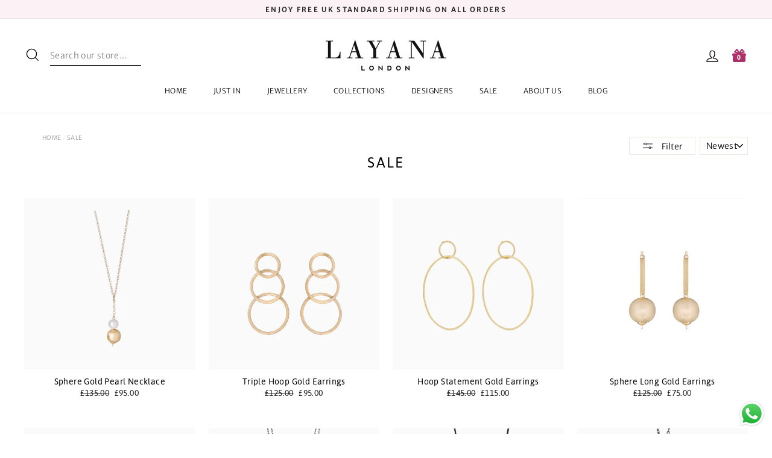

--- FILE ---
content_type: text/html; charset=utf-8
request_url: https://www.layanalondon.com/collections/sale
body_size: 54875
content:
<!doctype html>
<html class="cstm_padding_btm no-js" lang="en">
<head>
  <meta charset="utf-8">
  <meta http-equiv="X-UA-Compatible" content="IE=edge,chrome=1">
  <meta name="viewport" content="width=device-width,initial-scale=1">
  <meta name="theme-color" content="#000000">
  <link rel="canonical" href="https://www.layanalondon.com/collections/sale">
  <meta name="format-detection" content="telephone=no"><link rel="shortcut icon" href="//www.layanalondon.com/cdn/shop/files/dd_32x32.png?v=1615320628" type="image/png" />
  <title>Sale
&ndash; Layana London
</title><meta property="og:site_name" content="Layana London">
  <meta property="og:url" content="https://www.layanalondon.com/collections/sale">
  <meta property="og:title" content="Sale">
  <meta property="og:type" content="website">
  <meta property="og:description" content="Layana London is the go-to jewellery destination showcasing a sleek edit of innovative and exclusive pieces curated with modern women in mind. "><meta property="og:image" content="http://www.layanalondon.com/cdn/shop/files/layana-london-sphere-gold-pearl-necklace-jewellery-716602_1200x630.jpg?v=1712353694"><meta property="og:image" content="http://www.layanalondon.com/cdn/shop/files/layana-london-triple-hoop-gold-earrings-earrings-jewellery-247102_1200x630.jpg?v=1712353723"><meta property="og:image" content="http://www.layanalondon.com/cdn/shop/files/layana-london-hoop-statement-gold-earrings-earrings-jewellery-936846_1200x630.jpg?v=1712231629">
  <meta property="og:image:secure_url" content="https://www.layanalondon.com/cdn/shop/files/layana-london-sphere-gold-pearl-necklace-jewellery-716602_1200x630.jpg?v=1712353694"><meta property="og:image:secure_url" content="https://www.layanalondon.com/cdn/shop/files/layana-london-triple-hoop-gold-earrings-earrings-jewellery-247102_1200x630.jpg?v=1712353723"><meta property="og:image:secure_url" content="https://www.layanalondon.com/cdn/shop/files/layana-london-hoop-statement-gold-earrings-earrings-jewellery-936846_1200x630.jpg?v=1712231629">
  <meta name="twitter:site" content="@LayanaLondon">
  <meta name="twitter:card" content="summary_large_image">
  <meta name="twitter:title" content="Sale">
  <meta name="twitter:description" content="Layana London is the go-to jewellery destination showcasing a sleek edit of innovative and exclusive pieces curated with modern women in mind. ">


  <style data-shopify>
  @font-face {
  font-family: Asap;
  font-weight: 700;
  font-style: normal;
  src: url("//www.layanalondon.com/cdn/fonts/asap/asap_n7.3209f7e23b2ef01c793f40c7556e6532b06b5f1e.woff2") format("woff2"),
       url("//www.layanalondon.com/cdn/fonts/asap/asap_n7.b0a0b6deb369ccc0b973a1d12f3530d5e4373c77.woff") format("woff");
}

  @font-face {
  font-family: "Merriweather Sans";
  font-weight: 300;
  font-style: normal;
  src: url("//www.layanalondon.com/cdn/fonts/merriweather_sans/merriweathersans_n3.dccd787a2e91a6677bf3859075caa71ae6711c4b.woff2") format("woff2"),
       url("//www.layanalondon.com/cdn/fonts/merriweather_sans/merriweathersans_n3.82d4053d37d71edf7c106cf4e35b8adadc5032bc.woff") format("woff");
}


  @font-face {
  font-family: "Merriweather Sans";
  font-weight: 600;
  font-style: normal;
  src: url("//www.layanalondon.com/cdn/fonts/merriweather_sans/merriweathersans_n6.d04ce525a4d0a367a02b47527e98156b234d678e.woff2") format("woff2"),
       url("//www.layanalondon.com/cdn/fonts/merriweather_sans/merriweathersans_n6.af2ea228e55fb5f0218673e5cdac1a4a7f6327cf.woff") format("woff");
}

  @font-face {
  font-family: "Merriweather Sans";
  font-weight: 300;
  font-style: italic;
  src: url("//www.layanalondon.com/cdn/fonts/merriweather_sans/merriweathersans_i3.d4301bbecc97f42b66f490adbc33683d98c86fe5.woff2") format("woff2"),
       url("//www.layanalondon.com/cdn/fonts/merriweather_sans/merriweathersans_i3.c4b5ab7ff84e77545b70be30ae1cd47d9f7aa438.woff") format("woff");
}

  @font-face {
  font-family: "Merriweather Sans";
  font-weight: 600;
  font-style: italic;
  src: url("//www.layanalondon.com/cdn/fonts/merriweather_sans/merriweathersans_i6.866fb42d0875cb6480705b2e055868a2104acf58.woff2") format("woff2"),
       url("//www.layanalondon.com/cdn/fonts/merriweather_sans/merriweathersans_i6.b8b369ced1f591485df90b38b60766137a34c0cc.woff") format("woff");
}

</style>


  <link href="//www.layanalondon.com/cdn/shop/t/40/assets/theme.scss.css?v=44081777910636418011759334645" rel="stylesheet" type="text/css" media="all" />
  
  <!-- Layana Custom CSS -->
  <link href="//www.layanalondon.com/cdn/shop/t/40/assets/layana-custom.css?v=100999439254200366561712300985" rel="stylesheet" type="text/css" media="all" />
  <!-- End Import -->

  <style data-shopify>
    .collection-item__title {
      font-size: 14.4px;
    }

    @media screen and (min-width: 769px) {
      .collection-item__title {
        font-size: 18px;
      }
    }
  </style>

  <script>
    document.documentElement.className = document.documentElement.className.replace('no-js', 'js');

    window.theme = window.theme || {};
    theme.strings = {
      addToCart: "Add to cart",
      soldOut: "Sold Out",
      unavailable: "Unavailable",
      stockLabel: "Only [count] items in stock!",
      willNotShipUntil: "Will not ship until [date]",
      willBeInStockAfter: "Will be in stock after [date]",
      waitingForStock: "Inventory on the way",
      savePrice: "Save [saved_amount]",
      cartEmpty: "Your cart is currently empty.",
      cartTermsConfirmation: "You must agree with the terms and conditions of sales to check out"
    };
    theme.settings = {
      dynamicVariantsEnable: true,
      dynamicVariantType: "button",
      cartType: "drawer",
      moneyFormat: "£{{amount}}",
      saveType: "dollar",
      recentlyViewedEnabled: false,
      predictiveSearch: true,
      predictiveSearchType: "product,article,page",
      inventoryThreshold: 10,
      quickView: true,
      themeName: 'Impulse',
      themeVersion: "3.0.3"
    };
  </script><script>window.performance && window.performance.mark && window.performance.mark('shopify.content_for_header.start');</script><meta name="facebook-domain-verification" content="g2gyyh41cgo2y82qh4o1dic2l29x78">
<meta name="facebook-domain-verification" content="u7iair57e0v1krto1zea9vz1ax34tp">
<meta name="google-site-verification" content="55wqYvNXmbJ6b87lnshn8NbqYJZoA6WQVo2CVhGGktI">
<meta id="shopify-digital-wallet" name="shopify-digital-wallet" content="/40958066839/digital_wallets/dialog">
<meta name="shopify-checkout-api-token" content="0e10b9c4fdd60264af20372e4dbd5c04">
<meta id="in-context-paypal-metadata" data-shop-id="40958066839" data-venmo-supported="false" data-environment="production" data-locale="en_US" data-paypal-v4="true" data-currency="GBP">
<link rel="alternate" type="application/atom+xml" title="Feed" href="/collections/sale.atom" />
<link rel="alternate" type="application/json+oembed" href="https://www.layanalondon.com/collections/sale.oembed">
<script async="async" src="/checkouts/internal/preloads.js?locale=en-GB"></script>
<link rel="preconnect" href="https://shop.app" crossorigin="anonymous">
<script async="async" src="https://shop.app/checkouts/internal/preloads.js?locale=en-GB&shop_id=40958066839" crossorigin="anonymous"></script>
<script id="apple-pay-shop-capabilities" type="application/json">{"shopId":40958066839,"countryCode":"GB","currencyCode":"GBP","merchantCapabilities":["supports3DS"],"merchantId":"gid:\/\/shopify\/Shop\/40958066839","merchantName":"Layana London","requiredBillingContactFields":["postalAddress","email"],"requiredShippingContactFields":["postalAddress","email"],"shippingType":"shipping","supportedNetworks":["visa","maestro","masterCard","amex","discover","elo"],"total":{"type":"pending","label":"Layana London","amount":"1.00"},"shopifyPaymentsEnabled":true,"supportsSubscriptions":true}</script>
<script id="shopify-features" type="application/json">{"accessToken":"0e10b9c4fdd60264af20372e4dbd5c04","betas":["rich-media-storefront-analytics"],"domain":"www.layanalondon.com","predictiveSearch":true,"shopId":40958066839,"locale":"en"}</script>
<script>var Shopify = Shopify || {};
Shopify.shop = "layanalondon.myshopify.com";
Shopify.locale = "en";
Shopify.currency = {"active":"GBP","rate":"1.0"};
Shopify.country = "GB";
Shopify.theme = {"name":"AT | ITG-layana-new-theme","id":135735967895,"schema_name":"Impulse","schema_version":"3.0.3","theme_store_id":null,"role":"main"};
Shopify.theme.handle = "null";
Shopify.theme.style = {"id":null,"handle":null};
Shopify.cdnHost = "www.layanalondon.com/cdn";
Shopify.routes = Shopify.routes || {};
Shopify.routes.root = "/";</script>
<script type="module">!function(o){(o.Shopify=o.Shopify||{}).modules=!0}(window);</script>
<script>!function(o){function n(){var o=[];function n(){o.push(Array.prototype.slice.apply(arguments))}return n.q=o,n}var t=o.Shopify=o.Shopify||{};t.loadFeatures=n(),t.autoloadFeatures=n()}(window);</script>
<script>
  window.ShopifyPay = window.ShopifyPay || {};
  window.ShopifyPay.apiHost = "shop.app\/pay";
  window.ShopifyPay.redirectState = null;
</script>
<script id="shop-js-analytics" type="application/json">{"pageType":"collection"}</script>
<script defer="defer" async type="module" src="//www.layanalondon.com/cdn/shopifycloud/shop-js/modules/v2/client.init-shop-cart-sync_C5BV16lS.en.esm.js"></script>
<script defer="defer" async type="module" src="//www.layanalondon.com/cdn/shopifycloud/shop-js/modules/v2/chunk.common_CygWptCX.esm.js"></script>
<script type="module">
  await import("//www.layanalondon.com/cdn/shopifycloud/shop-js/modules/v2/client.init-shop-cart-sync_C5BV16lS.en.esm.js");
await import("//www.layanalondon.com/cdn/shopifycloud/shop-js/modules/v2/chunk.common_CygWptCX.esm.js");

  window.Shopify.SignInWithShop?.initShopCartSync?.({"fedCMEnabled":true,"windoidEnabled":true});

</script>
<script>
  window.Shopify = window.Shopify || {};
  if (!window.Shopify.featureAssets) window.Shopify.featureAssets = {};
  window.Shopify.featureAssets['shop-js'] = {"shop-cart-sync":["modules/v2/client.shop-cart-sync_ZFArdW7E.en.esm.js","modules/v2/chunk.common_CygWptCX.esm.js"],"init-fed-cm":["modules/v2/client.init-fed-cm_CmiC4vf6.en.esm.js","modules/v2/chunk.common_CygWptCX.esm.js"],"shop-button":["modules/v2/client.shop-button_tlx5R9nI.en.esm.js","modules/v2/chunk.common_CygWptCX.esm.js"],"shop-cash-offers":["modules/v2/client.shop-cash-offers_DOA2yAJr.en.esm.js","modules/v2/chunk.common_CygWptCX.esm.js","modules/v2/chunk.modal_D71HUcav.esm.js"],"init-windoid":["modules/v2/client.init-windoid_sURxWdc1.en.esm.js","modules/v2/chunk.common_CygWptCX.esm.js"],"shop-toast-manager":["modules/v2/client.shop-toast-manager_ClPi3nE9.en.esm.js","modules/v2/chunk.common_CygWptCX.esm.js"],"init-shop-email-lookup-coordinator":["modules/v2/client.init-shop-email-lookup-coordinator_B8hsDcYM.en.esm.js","modules/v2/chunk.common_CygWptCX.esm.js"],"init-shop-cart-sync":["modules/v2/client.init-shop-cart-sync_C5BV16lS.en.esm.js","modules/v2/chunk.common_CygWptCX.esm.js"],"avatar":["modules/v2/client.avatar_BTnouDA3.en.esm.js"],"pay-button":["modules/v2/client.pay-button_FdsNuTd3.en.esm.js","modules/v2/chunk.common_CygWptCX.esm.js"],"init-customer-accounts":["modules/v2/client.init-customer-accounts_DxDtT_ad.en.esm.js","modules/v2/client.shop-login-button_C5VAVYt1.en.esm.js","modules/v2/chunk.common_CygWptCX.esm.js","modules/v2/chunk.modal_D71HUcav.esm.js"],"init-shop-for-new-customer-accounts":["modules/v2/client.init-shop-for-new-customer-accounts_ChsxoAhi.en.esm.js","modules/v2/client.shop-login-button_C5VAVYt1.en.esm.js","modules/v2/chunk.common_CygWptCX.esm.js","modules/v2/chunk.modal_D71HUcav.esm.js"],"shop-login-button":["modules/v2/client.shop-login-button_C5VAVYt1.en.esm.js","modules/v2/chunk.common_CygWptCX.esm.js","modules/v2/chunk.modal_D71HUcav.esm.js"],"init-customer-accounts-sign-up":["modules/v2/client.init-customer-accounts-sign-up_CPSyQ0Tj.en.esm.js","modules/v2/client.shop-login-button_C5VAVYt1.en.esm.js","modules/v2/chunk.common_CygWptCX.esm.js","modules/v2/chunk.modal_D71HUcav.esm.js"],"shop-follow-button":["modules/v2/client.shop-follow-button_Cva4Ekp9.en.esm.js","modules/v2/chunk.common_CygWptCX.esm.js","modules/v2/chunk.modal_D71HUcav.esm.js"],"checkout-modal":["modules/v2/client.checkout-modal_BPM8l0SH.en.esm.js","modules/v2/chunk.common_CygWptCX.esm.js","modules/v2/chunk.modal_D71HUcav.esm.js"],"lead-capture":["modules/v2/client.lead-capture_Bi8yE_yS.en.esm.js","modules/v2/chunk.common_CygWptCX.esm.js","modules/v2/chunk.modal_D71HUcav.esm.js"],"shop-login":["modules/v2/client.shop-login_D6lNrXab.en.esm.js","modules/v2/chunk.common_CygWptCX.esm.js","modules/v2/chunk.modal_D71HUcav.esm.js"],"payment-terms":["modules/v2/client.payment-terms_CZxnsJam.en.esm.js","modules/v2/chunk.common_CygWptCX.esm.js","modules/v2/chunk.modal_D71HUcav.esm.js"]};
</script>
<script>(function() {
  var isLoaded = false;
  function asyncLoad() {
    if (isLoaded) return;
    isLoaded = true;
    var urls = ["https:\/\/wiser.expertvillagemedia.com\/assets\/js\/wiser_script.js?shop=layanalondon.myshopify.com","https:\/\/cdn.nfcube.com\/1db489d63f49c167b8ac8a1a7a3a04a5.js?shop=layanalondon.myshopify.com","https:\/\/ecommplugins-scripts.trustpilot.com\/v2.1\/js\/header.min.js?settings=eyJrZXkiOiJRNG5aNTVNRDVkcEtvdkZ6IiwicyI6IiJ9\u0026shop=layanalondon.myshopify.com","https:\/\/ecommplugins-trustboxsettings.trustpilot.com\/layanalondon.myshopify.com.js?settings=1712241174294\u0026shop=layanalondon.myshopify.com","https:\/\/widget.trustpilot.com\/bootstrap\/v5\/tp.widget.sync.bootstrap.min.js?shop=layanalondon.myshopify.com","https:\/\/cdn.relatedproducts.top\/js\/relatedproduct.cdn.js?shop=layanalondon.myshopify.com"];
    for (var i = 0; i < urls.length; i++) {
      var s = document.createElement('script');
      s.type = 'text/javascript';
      s.async = true;
      s.src = urls[i];
      var x = document.getElementsByTagName('script')[0];
      x.parentNode.insertBefore(s, x);
    }
  };
  if(window.attachEvent) {
    window.attachEvent('onload', asyncLoad);
  } else {
    window.addEventListener('load', asyncLoad, false);
  }
})();</script>
<script id="__st">var __st={"a":40958066839,"offset":0,"reqid":"46e3f6ac-7f95-4750-aad4-bdc46e4a9e95-1768841963","pageurl":"www.layanalondon.com\/collections\/sale","u":"245c1c8dff5d","p":"collection","rtyp":"collection","rid":202180722839};</script>
<script>window.ShopifyPaypalV4VisibilityTracking = true;</script>
<script id="captcha-bootstrap">!function(){'use strict';const t='contact',e='account',n='new_comment',o=[[t,t],['blogs',n],['comments',n],[t,'customer']],c=[[e,'customer_login'],[e,'guest_login'],[e,'recover_customer_password'],[e,'create_customer']],r=t=>t.map((([t,e])=>`form[action*='/${t}']:not([data-nocaptcha='true']) input[name='form_type'][value='${e}']`)).join(','),a=t=>()=>t?[...document.querySelectorAll(t)].map((t=>t.form)):[];function s(){const t=[...o],e=r(t);return a(e)}const i='password',u='form_key',d=['recaptcha-v3-token','g-recaptcha-response','h-captcha-response',i],f=()=>{try{return window.sessionStorage}catch{return}},m='__shopify_v',_=t=>t.elements[u];function p(t,e,n=!1){try{const o=window.sessionStorage,c=JSON.parse(o.getItem(e)),{data:r}=function(t){const{data:e,action:n}=t;return t[m]||n?{data:e,action:n}:{data:t,action:n}}(c);for(const[e,n]of Object.entries(r))t.elements[e]&&(t.elements[e].value=n);n&&o.removeItem(e)}catch(o){console.error('form repopulation failed',{error:o})}}const l='form_type',E='cptcha';function T(t){t.dataset[E]=!0}const w=window,h=w.document,L='Shopify',v='ce_forms',y='captcha';let A=!1;((t,e)=>{const n=(g='f06e6c50-85a8-45c8-87d0-21a2b65856fe',I='https://cdn.shopify.com/shopifycloud/storefront-forms-hcaptcha/ce_storefront_forms_captcha_hcaptcha.v1.5.2.iife.js',D={infoText:'Protected by hCaptcha',privacyText:'Privacy',termsText:'Terms'},(t,e,n)=>{const o=w[L][v],c=o.bindForm;if(c)return c(t,g,e,D).then(n);var r;o.q.push([[t,g,e,D],n]),r=I,A||(h.body.append(Object.assign(h.createElement('script'),{id:'captcha-provider',async:!0,src:r})),A=!0)});var g,I,D;w[L]=w[L]||{},w[L][v]=w[L][v]||{},w[L][v].q=[],w[L][y]=w[L][y]||{},w[L][y].protect=function(t,e){n(t,void 0,e),T(t)},Object.freeze(w[L][y]),function(t,e,n,w,h,L){const[v,y,A,g]=function(t,e,n){const i=e?o:[],u=t?c:[],d=[...i,...u],f=r(d),m=r(i),_=r(d.filter((([t,e])=>n.includes(e))));return[a(f),a(m),a(_),s()]}(w,h,L),I=t=>{const e=t.target;return e instanceof HTMLFormElement?e:e&&e.form},D=t=>v().includes(t);t.addEventListener('submit',(t=>{const e=I(t);if(!e)return;const n=D(e)&&!e.dataset.hcaptchaBound&&!e.dataset.recaptchaBound,o=_(e),c=g().includes(e)&&(!o||!o.value);(n||c)&&t.preventDefault(),c&&!n&&(function(t){try{if(!f())return;!function(t){const e=f();if(!e)return;const n=_(t);if(!n)return;const o=n.value;o&&e.removeItem(o)}(t);const e=Array.from(Array(32),(()=>Math.random().toString(36)[2])).join('');!function(t,e){_(t)||t.append(Object.assign(document.createElement('input'),{type:'hidden',name:u})),t.elements[u].value=e}(t,e),function(t,e){const n=f();if(!n)return;const o=[...t.querySelectorAll(`input[type='${i}']`)].map((({name:t})=>t)),c=[...d,...o],r={};for(const[a,s]of new FormData(t).entries())c.includes(a)||(r[a]=s);n.setItem(e,JSON.stringify({[m]:1,action:t.action,data:r}))}(t,e)}catch(e){console.error('failed to persist form',e)}}(e),e.submit())}));const S=(t,e)=>{t&&!t.dataset[E]&&(n(t,e.some((e=>e===t))),T(t))};for(const o of['focusin','change'])t.addEventListener(o,(t=>{const e=I(t);D(e)&&S(e,y())}));const B=e.get('form_key'),M=e.get(l),P=B&&M;t.addEventListener('DOMContentLoaded',(()=>{const t=y();if(P)for(const e of t)e.elements[l].value===M&&p(e,B);[...new Set([...A(),...v().filter((t=>'true'===t.dataset.shopifyCaptcha))])].forEach((e=>S(e,t)))}))}(h,new URLSearchParams(w.location.search),n,t,e,['guest_login'])})(!0,!0)}();</script>
<script integrity="sha256-4kQ18oKyAcykRKYeNunJcIwy7WH5gtpwJnB7kiuLZ1E=" data-source-attribution="shopify.loadfeatures" defer="defer" src="//www.layanalondon.com/cdn/shopifycloud/storefront/assets/storefront/load_feature-a0a9edcb.js" crossorigin="anonymous"></script>
<script crossorigin="anonymous" defer="defer" src="//www.layanalondon.com/cdn/shopifycloud/storefront/assets/shopify_pay/storefront-65b4c6d7.js?v=20250812"></script>
<script data-source-attribution="shopify.dynamic_checkout.dynamic.init">var Shopify=Shopify||{};Shopify.PaymentButton=Shopify.PaymentButton||{isStorefrontPortableWallets:!0,init:function(){window.Shopify.PaymentButton.init=function(){};var t=document.createElement("script");t.src="https://www.layanalondon.com/cdn/shopifycloud/portable-wallets/latest/portable-wallets.en.js",t.type="module",document.head.appendChild(t)}};
</script>
<script data-source-attribution="shopify.dynamic_checkout.buyer_consent">
  function portableWalletsHideBuyerConsent(e){var t=document.getElementById("shopify-buyer-consent"),n=document.getElementById("shopify-subscription-policy-button");t&&n&&(t.classList.add("hidden"),t.setAttribute("aria-hidden","true"),n.removeEventListener("click",e))}function portableWalletsShowBuyerConsent(e){var t=document.getElementById("shopify-buyer-consent"),n=document.getElementById("shopify-subscription-policy-button");t&&n&&(t.classList.remove("hidden"),t.removeAttribute("aria-hidden"),n.addEventListener("click",e))}window.Shopify?.PaymentButton&&(window.Shopify.PaymentButton.hideBuyerConsent=portableWalletsHideBuyerConsent,window.Shopify.PaymentButton.showBuyerConsent=portableWalletsShowBuyerConsent);
</script>
<script data-source-attribution="shopify.dynamic_checkout.cart.bootstrap">document.addEventListener("DOMContentLoaded",(function(){function t(){return document.querySelector("shopify-accelerated-checkout-cart, shopify-accelerated-checkout")}if(t())Shopify.PaymentButton.init();else{new MutationObserver((function(e,n){t()&&(Shopify.PaymentButton.init(),n.disconnect())})).observe(document.body,{childList:!0,subtree:!0})}}));
</script>
<link id="shopify-accelerated-checkout-styles" rel="stylesheet" media="screen" href="https://www.layanalondon.com/cdn/shopifycloud/portable-wallets/latest/accelerated-checkout-backwards-compat.css" crossorigin="anonymous">
<style id="shopify-accelerated-checkout-cart">
        #shopify-buyer-consent {
  margin-top: 1em;
  display: inline-block;
  width: 100%;
}

#shopify-buyer-consent.hidden {
  display: none;
}

#shopify-subscription-policy-button {
  background: none;
  border: none;
  padding: 0;
  text-decoration: underline;
  font-size: inherit;
  cursor: pointer;
}

#shopify-subscription-policy-button::before {
  box-shadow: none;
}

      </style>

<script>window.performance && window.performance.mark && window.performance.mark('shopify.content_for_header.end');</script><script src="//www.layanalondon.com/cdn/shop/t/40/assets/vendor-scripts-v6.js" defer="defer"></script>

  
    <link rel="stylesheet" href="//www.layanalondon.com/cdn/shop/t/40/assets/currency-flags.css?v=177154473537266533841712300985">
  

  <script src="//www.layanalondon.com/cdn/shop/t/40/assets/theme.js?v=136146120426458379061712300985" defer="defer"></script><!-- BEGIN app block: shopify://apps/klaviyo-email-marketing-sms/blocks/klaviyo-onsite-embed/2632fe16-c075-4321-a88b-50b567f42507 -->












  <script async src="https://static.klaviyo.com/onsite/js/UVxJqN/klaviyo.js?company_id=UVxJqN"></script>
  <script>!function(){if(!window.klaviyo){window._klOnsite=window._klOnsite||[];try{window.klaviyo=new Proxy({},{get:function(n,i){return"push"===i?function(){var n;(n=window._klOnsite).push.apply(n,arguments)}:function(){for(var n=arguments.length,o=new Array(n),w=0;w<n;w++)o[w]=arguments[w];var t="function"==typeof o[o.length-1]?o.pop():void 0,e=new Promise((function(n){window._klOnsite.push([i].concat(o,[function(i){t&&t(i),n(i)}]))}));return e}}})}catch(n){window.klaviyo=window.klaviyo||[],window.klaviyo.push=function(){var n;(n=window._klOnsite).push.apply(n,arguments)}}}}();</script>

  




  <script>
    window.klaviyoReviewsProductDesignMode = false
  </script>







<!-- END app block --><script src="https://cdn.shopify.com/extensions/019b6dda-9f81-7c8b-b5f5-7756ae4a26fb/dondy-whatsapp-chat-widget-85/assets/ChatBubble.js" type="text/javascript" defer="defer"></script>
<link href="https://cdn.shopify.com/extensions/019b6dda-9f81-7c8b-b5f5-7756ae4a26fb/dondy-whatsapp-chat-widget-85/assets/ChatBubble.css" rel="stylesheet" type="text/css" media="all">
<link href="https://monorail-edge.shopifysvc.com" rel="dns-prefetch">
<script>(function(){if ("sendBeacon" in navigator && "performance" in window) {try {var session_token_from_headers = performance.getEntriesByType('navigation')[0].serverTiming.find(x => x.name == '_s').description;} catch {var session_token_from_headers = undefined;}var session_cookie_matches = document.cookie.match(/_shopify_s=([^;]*)/);var session_token_from_cookie = session_cookie_matches && session_cookie_matches.length === 2 ? session_cookie_matches[1] : "";var session_token = session_token_from_headers || session_token_from_cookie || "";function handle_abandonment_event(e) {var entries = performance.getEntries().filter(function(entry) {return /monorail-edge.shopifysvc.com/.test(entry.name);});if (!window.abandonment_tracked && entries.length === 0) {window.abandonment_tracked = true;var currentMs = Date.now();var navigation_start = performance.timing.navigationStart;var payload = {shop_id: 40958066839,url: window.location.href,navigation_start,duration: currentMs - navigation_start,session_token,page_type: "collection"};window.navigator.sendBeacon("https://monorail-edge.shopifysvc.com/v1/produce", JSON.stringify({schema_id: "online_store_buyer_site_abandonment/1.1",payload: payload,metadata: {event_created_at_ms: currentMs,event_sent_at_ms: currentMs}}));}}window.addEventListener('pagehide', handle_abandonment_event);}}());</script>
<script id="web-pixels-manager-setup">(function e(e,d,r,n,o){if(void 0===o&&(o={}),!Boolean(null===(a=null===(i=window.Shopify)||void 0===i?void 0:i.analytics)||void 0===a?void 0:a.replayQueue)){var i,a;window.Shopify=window.Shopify||{};var t=window.Shopify;t.analytics=t.analytics||{};var s=t.analytics;s.replayQueue=[],s.publish=function(e,d,r){return s.replayQueue.push([e,d,r]),!0};try{self.performance.mark("wpm:start")}catch(e){}var l=function(){var e={modern:/Edge?\/(1{2}[4-9]|1[2-9]\d|[2-9]\d{2}|\d{4,})\.\d+(\.\d+|)|Firefox\/(1{2}[4-9]|1[2-9]\d|[2-9]\d{2}|\d{4,})\.\d+(\.\d+|)|Chrom(ium|e)\/(9{2}|\d{3,})\.\d+(\.\d+|)|(Maci|X1{2}).+ Version\/(15\.\d+|(1[6-9]|[2-9]\d|\d{3,})\.\d+)([,.]\d+|)( \(\w+\)|)( Mobile\/\w+|) Safari\/|Chrome.+OPR\/(9{2}|\d{3,})\.\d+\.\d+|(CPU[ +]OS|iPhone[ +]OS|CPU[ +]iPhone|CPU IPhone OS|CPU iPad OS)[ +]+(15[._]\d+|(1[6-9]|[2-9]\d|\d{3,})[._]\d+)([._]\d+|)|Android:?[ /-](13[3-9]|1[4-9]\d|[2-9]\d{2}|\d{4,})(\.\d+|)(\.\d+|)|Android.+Firefox\/(13[5-9]|1[4-9]\d|[2-9]\d{2}|\d{4,})\.\d+(\.\d+|)|Android.+Chrom(ium|e)\/(13[3-9]|1[4-9]\d|[2-9]\d{2}|\d{4,})\.\d+(\.\d+|)|SamsungBrowser\/([2-9]\d|\d{3,})\.\d+/,legacy:/Edge?\/(1[6-9]|[2-9]\d|\d{3,})\.\d+(\.\d+|)|Firefox\/(5[4-9]|[6-9]\d|\d{3,})\.\d+(\.\d+|)|Chrom(ium|e)\/(5[1-9]|[6-9]\d|\d{3,})\.\d+(\.\d+|)([\d.]+$|.*Safari\/(?![\d.]+ Edge\/[\d.]+$))|(Maci|X1{2}).+ Version\/(10\.\d+|(1[1-9]|[2-9]\d|\d{3,})\.\d+)([,.]\d+|)( \(\w+\)|)( Mobile\/\w+|) Safari\/|Chrome.+OPR\/(3[89]|[4-9]\d|\d{3,})\.\d+\.\d+|(CPU[ +]OS|iPhone[ +]OS|CPU[ +]iPhone|CPU IPhone OS|CPU iPad OS)[ +]+(10[._]\d+|(1[1-9]|[2-9]\d|\d{3,})[._]\d+)([._]\d+|)|Android:?[ /-](13[3-9]|1[4-9]\d|[2-9]\d{2}|\d{4,})(\.\d+|)(\.\d+|)|Mobile Safari.+OPR\/([89]\d|\d{3,})\.\d+\.\d+|Android.+Firefox\/(13[5-9]|1[4-9]\d|[2-9]\d{2}|\d{4,})\.\d+(\.\d+|)|Android.+Chrom(ium|e)\/(13[3-9]|1[4-9]\d|[2-9]\d{2}|\d{4,})\.\d+(\.\d+|)|Android.+(UC? ?Browser|UCWEB|U3)[ /]?(15\.([5-9]|\d{2,})|(1[6-9]|[2-9]\d|\d{3,})\.\d+)\.\d+|SamsungBrowser\/(5\.\d+|([6-9]|\d{2,})\.\d+)|Android.+MQ{2}Browser\/(14(\.(9|\d{2,})|)|(1[5-9]|[2-9]\d|\d{3,})(\.\d+|))(\.\d+|)|K[Aa][Ii]OS\/(3\.\d+|([4-9]|\d{2,})\.\d+)(\.\d+|)/},d=e.modern,r=e.legacy,n=navigator.userAgent;return n.match(d)?"modern":n.match(r)?"legacy":"unknown"}(),u="modern"===l?"modern":"legacy",c=(null!=n?n:{modern:"",legacy:""})[u],f=function(e){return[e.baseUrl,"/wpm","/b",e.hashVersion,"modern"===e.buildTarget?"m":"l",".js"].join("")}({baseUrl:d,hashVersion:r,buildTarget:u}),m=function(e){var d=e.version,r=e.bundleTarget,n=e.surface,o=e.pageUrl,i=e.monorailEndpoint;return{emit:function(e){var a=e.status,t=e.errorMsg,s=(new Date).getTime(),l=JSON.stringify({metadata:{event_sent_at_ms:s},events:[{schema_id:"web_pixels_manager_load/3.1",payload:{version:d,bundle_target:r,page_url:o,status:a,surface:n,error_msg:t},metadata:{event_created_at_ms:s}}]});if(!i)return console&&console.warn&&console.warn("[Web Pixels Manager] No Monorail endpoint provided, skipping logging."),!1;try{return self.navigator.sendBeacon.bind(self.navigator)(i,l)}catch(e){}var u=new XMLHttpRequest;try{return u.open("POST",i,!0),u.setRequestHeader("Content-Type","text/plain"),u.send(l),!0}catch(e){return console&&console.warn&&console.warn("[Web Pixels Manager] Got an unhandled error while logging to Monorail."),!1}}}}({version:r,bundleTarget:l,surface:e.surface,pageUrl:self.location.href,monorailEndpoint:e.monorailEndpoint});try{o.browserTarget=l,function(e){var d=e.src,r=e.async,n=void 0===r||r,o=e.onload,i=e.onerror,a=e.sri,t=e.scriptDataAttributes,s=void 0===t?{}:t,l=document.createElement("script"),u=document.querySelector("head"),c=document.querySelector("body");if(l.async=n,l.src=d,a&&(l.integrity=a,l.crossOrigin="anonymous"),s)for(var f in s)if(Object.prototype.hasOwnProperty.call(s,f))try{l.dataset[f]=s[f]}catch(e){}if(o&&l.addEventListener("load",o),i&&l.addEventListener("error",i),u)u.appendChild(l);else{if(!c)throw new Error("Did not find a head or body element to append the script");c.appendChild(l)}}({src:f,async:!0,onload:function(){if(!function(){var e,d;return Boolean(null===(d=null===(e=window.Shopify)||void 0===e?void 0:e.analytics)||void 0===d?void 0:d.initialized)}()){var d=window.webPixelsManager.init(e)||void 0;if(d){var r=window.Shopify.analytics;r.replayQueue.forEach((function(e){var r=e[0],n=e[1],o=e[2];d.publishCustomEvent(r,n,o)})),r.replayQueue=[],r.publish=d.publishCustomEvent,r.visitor=d.visitor,r.initialized=!0}}},onerror:function(){return m.emit({status:"failed",errorMsg:"".concat(f," has failed to load")})},sri:function(e){var d=/^sha384-[A-Za-z0-9+/=]+$/;return"string"==typeof e&&d.test(e)}(c)?c:"",scriptDataAttributes:o}),m.emit({status:"loading"})}catch(e){m.emit({status:"failed",errorMsg:(null==e?void 0:e.message)||"Unknown error"})}}})({shopId: 40958066839,storefrontBaseUrl: "https://www.layanalondon.com",extensionsBaseUrl: "https://extensions.shopifycdn.com/cdn/shopifycloud/web-pixels-manager",monorailEndpoint: "https://monorail-edge.shopifysvc.com/unstable/produce_batch",surface: "storefront-renderer",enabledBetaFlags: ["2dca8a86"],webPixelsConfigList: [{"id":"2109899131","configuration":"{\"accountID\":\"UVxJqN\",\"webPixelConfig\":\"eyJlbmFibGVBZGRlZFRvQ2FydEV2ZW50cyI6IHRydWV9\"}","eventPayloadVersion":"v1","runtimeContext":"STRICT","scriptVersion":"524f6c1ee37bacdca7657a665bdca589","type":"APP","apiClientId":123074,"privacyPurposes":["ANALYTICS","MARKETING"],"dataSharingAdjustments":{"protectedCustomerApprovalScopes":["read_customer_address","read_customer_email","read_customer_name","read_customer_personal_data","read_customer_phone"]}},{"id":"524943511","configuration":"{\"config\":\"{\\\"pixel_id\\\":\\\"G-267BKJYETL\\\",\\\"target_country\\\":\\\"GB\\\",\\\"gtag_events\\\":[{\\\"type\\\":\\\"begin_checkout\\\",\\\"action_label\\\":\\\"G-267BKJYETL\\\"},{\\\"type\\\":\\\"search\\\",\\\"action_label\\\":\\\"G-267BKJYETL\\\"},{\\\"type\\\":\\\"view_item\\\",\\\"action_label\\\":[\\\"G-267BKJYETL\\\",\\\"MC-TG29Y3WKNC\\\"]},{\\\"type\\\":\\\"purchase\\\",\\\"action_label\\\":[\\\"G-267BKJYETL\\\",\\\"MC-TG29Y3WKNC\\\"]},{\\\"type\\\":\\\"page_view\\\",\\\"action_label\\\":[\\\"G-267BKJYETL\\\",\\\"MC-TG29Y3WKNC\\\"]},{\\\"type\\\":\\\"add_payment_info\\\",\\\"action_label\\\":\\\"G-267BKJYETL\\\"},{\\\"type\\\":\\\"add_to_cart\\\",\\\"action_label\\\":\\\"G-267BKJYETL\\\"}],\\\"enable_monitoring_mode\\\":false}\"}","eventPayloadVersion":"v1","runtimeContext":"OPEN","scriptVersion":"b2a88bafab3e21179ed38636efcd8a93","type":"APP","apiClientId":1780363,"privacyPurposes":[],"dataSharingAdjustments":{"protectedCustomerApprovalScopes":["read_customer_address","read_customer_email","read_customer_name","read_customer_personal_data","read_customer_phone"]}},{"id":"282984599","configuration":"{\"pixel_id\":\"1294358157780532\",\"pixel_type\":\"facebook_pixel\",\"metaapp_system_user_token\":\"-\"}","eventPayloadVersion":"v1","runtimeContext":"OPEN","scriptVersion":"ca16bc87fe92b6042fbaa3acc2fbdaa6","type":"APP","apiClientId":2329312,"privacyPurposes":["ANALYTICS","MARKETING","SALE_OF_DATA"],"dataSharingAdjustments":{"protectedCustomerApprovalScopes":["read_customer_address","read_customer_email","read_customer_name","read_customer_personal_data","read_customer_phone"]}},{"id":"shopify-app-pixel","configuration":"{}","eventPayloadVersion":"v1","runtimeContext":"STRICT","scriptVersion":"0450","apiClientId":"shopify-pixel","type":"APP","privacyPurposes":["ANALYTICS","MARKETING"]},{"id":"shopify-custom-pixel","eventPayloadVersion":"v1","runtimeContext":"LAX","scriptVersion":"0450","apiClientId":"shopify-pixel","type":"CUSTOM","privacyPurposes":["ANALYTICS","MARKETING"]}],isMerchantRequest: false,initData: {"shop":{"name":"Layana London","paymentSettings":{"currencyCode":"GBP"},"myshopifyDomain":"layanalondon.myshopify.com","countryCode":"GB","storefrontUrl":"https:\/\/www.layanalondon.com"},"customer":null,"cart":null,"checkout":null,"productVariants":[],"purchasingCompany":null},},"https://www.layanalondon.com/cdn","fcfee988w5aeb613cpc8e4bc33m6693e112",{"modern":"","legacy":""},{"shopId":"40958066839","storefrontBaseUrl":"https:\/\/www.layanalondon.com","extensionBaseUrl":"https:\/\/extensions.shopifycdn.com\/cdn\/shopifycloud\/web-pixels-manager","surface":"storefront-renderer","enabledBetaFlags":"[\"2dca8a86\"]","isMerchantRequest":"false","hashVersion":"fcfee988w5aeb613cpc8e4bc33m6693e112","publish":"custom","events":"[[\"page_viewed\",{}],[\"collection_viewed\",{\"collection\":{\"id\":\"202180722839\",\"title\":\"Sale\",\"productVariants\":[{\"price\":{\"amount\":95.0,\"currencyCode\":\"GBP\"},\"product\":{\"title\":\"Sphere Gold Pearl Necklace\",\"vendor\":\"By Izabela Krauza\",\"id\":\"5299992068247\",\"untranslatedTitle\":\"Sphere Gold Pearl Necklace\",\"url\":\"\/products\/sphere-gold-and-pearl-necklace\",\"type\":\"\"},\"id\":\"35644502048919\",\"image\":{\"src\":\"\/\/www.layanalondon.com\/cdn\/shop\/files\/layana-london-sphere-gold-pearl-necklace-jewellery-716602.jpg?v=1712353694\"},\"sku\":\"IKNSpea\",\"title\":\"Default Title\",\"untranslatedTitle\":\"Default Title\"},{\"price\":{\"amount\":95.0,\"currencyCode\":\"GBP\"},\"product\":{\"title\":\"Triple Hoop Gold Earrings\",\"vendor\":\"By Izabela Krauza\",\"id\":\"5299992264855\",\"untranslatedTitle\":\"Triple Hoop Gold Earrings\",\"url\":\"\/products\/trio-hoop-silver-earrings-704\",\"type\":\"earrings\"},\"id\":\"34686529798295\",\"image\":{\"src\":\"\/\/www.layanalondon.com\/cdn\/shop\/files\/layana-london-triple-hoop-gold-earrings-earrings-jewellery-247102.jpg?v=1712353723\"},\"sku\":\"IKEtriog\",\"title\":\"Default Title\",\"untranslatedTitle\":\"Default Title\"},{\"price\":{\"amount\":115.0,\"currencyCode\":\"GBP\"},\"product\":{\"title\":\"Hoop Statement Gold Earrings\",\"vendor\":\"By Izabela Krauza\",\"id\":\"7863905353879\",\"untranslatedTitle\":\"Hoop Statement Gold Earrings\",\"url\":\"\/products\/hoop-statement-gold-earrings\",\"type\":\"earrings\"},\"id\":\"42745910427799\",\"image\":{\"src\":\"\/\/www.layanalondon.com\/cdn\/shop\/files\/layana-london-hoop-statement-gold-earrings-earrings-jewellery-936846.jpg?v=1712231629\"},\"sku\":\"IK_StatHoopE\",\"title\":\"Default Title\",\"untranslatedTitle\":\"Default Title\"},{\"price\":{\"amount\":75.0,\"currencyCode\":\"GBP\"},\"product\":{\"title\":\"Sphere Long Gold Earrings\",\"vendor\":\"By Izabela Krauza\",\"id\":\"8190011441303\",\"untranslatedTitle\":\"Sphere Long Gold Earrings\",\"url\":\"\/products\/sphere-gold-earrings-1\",\"type\":\"earrings\"},\"id\":\"43676387082391\",\"image\":{\"src\":\"\/\/www.layanalondon.com\/cdn\/shop\/files\/layana-london-sphere-long-gold-earrings-earrings-jewellery-264451.jpg?v=1712231762\"},\"sku\":\"IKSETest\",\"title\":\"Default Title\",\"untranslatedTitle\":\"Default Title\"},{\"price\":{\"amount\":145.0,\"currencyCode\":\"GBP\"},\"product\":{\"title\":\"Dali Infinity Pendant Necklace\",\"vendor\":\"By Ale\",\"id\":\"5299999899799\",\"untranslatedTitle\":\"Dali Infinity Pendant Necklace\",\"url\":\"\/products\/dali-swirl-necklace\",\"type\":\"necklace\"},\"id\":\"35642451689623\",\"image\":{\"src\":\"\/\/www.layanalondon.com\/cdn\/shop\/files\/layana-london-dali-infinity-pendant-necklace-necklace-jewellery-805996.webp?v=1712231623\"},\"sku\":\"ALEDNS\",\"title\":\"Default Title\",\"untranslatedTitle\":\"Default Title\"},{\"price\":{\"amount\":105.0,\"currencyCode\":\"GBP\"},\"product\":{\"title\":\"Shard Rothium Pendant\",\"vendor\":\"By Tomasz Donocik\",\"id\":\"5299964805271\",\"untranslatedTitle\":\"Shard Rothium Pendant\",\"url\":\"\/products\/shard-on-multi-chain\",\"type\":\"necklace\"},\"id\":\"34686384668823\",\"image\":{\"src\":\"\/\/www.layanalondon.com\/cdn\/shop\/files\/layana-london-shard-rothium-pendant-necklace-jewellery-155418.jpg?v=1712231760\"},\"sku\":\"PNDT22-BS\/OS Extra Large\",\"title\":\"Default Title\",\"untranslatedTitle\":\"Default Title\"},{\"price\":{\"amount\":105.0,\"currencyCode\":\"GBP\"},\"product\":{\"title\":\"Bow Silver Necklace\",\"vendor\":\"By Ale\",\"id\":\"5299964444823\",\"untranslatedTitle\":\"Bow Silver Necklace\",\"url\":\"\/products\/bow-silver-necklace\",\"type\":\"necklace\"},\"id\":\"34686383521943\",\"image\":{\"src\":\"\/\/www.layanalondon.com\/cdn\/shop\/files\/layana-london-bow-silver-necklace-necklace-jewellery-899306.jpg?v=1712353695\"},\"sku\":\"APBownecsilver\",\"title\":\"Default Title\",\"untranslatedTitle\":\"Default Title\"},{\"price\":{\"amount\":135.0,\"currencyCode\":\"GBP\"},\"product\":{\"title\":\"Double Star Rose Gold Pendant\",\"vendor\":\"By Tomasz Donocik\",\"id\":\"5299958841495\",\"untranslatedTitle\":\"Double Star Rose Gold Pendant\",\"url\":\"\/products\/double-star-pendant-rosegold\",\"type\":\"necklace\"},\"id\":\"35530372481175\",\"image\":{\"src\":\"\/\/www.layanalondon.com\/cdn\/shop\/files\/layana-london-double-star-rose-gold-pendant-necklace-jewellery-rose-gold-928917.jpg?v=1712231760\"},\"sku\":\"PNDT12-OS\/OS\/RS\",\"title\":\"Rose-Gold\",\"untranslatedTitle\":\"Rose-Gold\"},{\"price\":{\"amount\":125.0,\"currencyCode\":\"GBP\"},\"product\":{\"title\":\"Star Hematite Earrings\",\"vendor\":\"By Tomasz Donocik\",\"id\":\"5299959726231\",\"untranslatedTitle\":\"Star Hematite Earrings\",\"url\":\"\/products\/star-hematite-earrings\",\"type\":\"\"},\"id\":\"34686351638679\",\"image\":{\"src\":\"\/\/www.layanalondon.com\/cdn\/shop\/files\/layana-london-star-hematite-earrings-jewellery-481368.jpg?v=1712353723\"},\"sku\":\"ERG4-RS\/H\",\"title\":\"Default Title\",\"untranslatedTitle\":\"Default Title\"},{\"price\":{\"amount\":65.0,\"currencyCode\":\"GBP\"},\"product\":{\"title\":\"Disc Oxidised Earrings\",\"vendor\":\"By Izabela Krauza\",\"id\":\"5299960938647\",\"untranslatedTitle\":\"Disc Oxidised Earrings\",\"url\":\"\/products\/disc-dark-earrings-gray\",\"type\":\"Disc\"},\"id\":\"35529829744791\",\"image\":{\"src\":\"\/\/www.layanalondon.com\/cdn\/shop\/files\/layana-london-disc-oxidised-earrings-disc-jewellery-gray-150768.jpg?v=1712231622\"},\"sku\":\"IKESpheredark\",\"title\":\"Gray\",\"untranslatedTitle\":\"Gray\"},{\"price\":{\"amount\":125.0,\"currencyCode\":\"GBP\"},\"product\":{\"title\":\"Shard Rose Gold Pendant\",\"vendor\":\"By Tomasz Donocik\",\"id\":\"5299964903575\",\"untranslatedTitle\":\"Shard Rose Gold Pendant\",\"url\":\"\/products\/shard-pendant-rose-gold\",\"type\":\"necklace\"},\"id\":\"34686385553559\",\"image\":{\"src\":\"\/\/www.layanalondon.com\/cdn\/shop\/files\/layana-london-shard-rose-gold-pendant-necklace-jewellery-295517.jpg?v=1712231760\"},\"sku\":\"PNDT22-RS\/OS\",\"title\":\"Default Title\",\"untranslatedTitle\":\"Default Title\"},{\"price\":{\"amount\":105.0,\"currencyCode\":\"GBP\"},\"product\":{\"title\":\"Bow bracelet\",\"vendor\":\"By Ale\",\"id\":\"5299962839191\",\"untranslatedTitle\":\"Bow bracelet\",\"url\":\"\/products\/ribbon-bracelet\",\"type\":\"\"},\"id\":\"34686374117527\",\"image\":{\"src\":\"\/\/www.layanalondon.com\/cdn\/shop\/files\/1_7389488f-eda3-41ed-b530-59233b7c312b.png?v=1713259743\"},\"sku\":\"OP\",\"title\":\"Default Title\",\"untranslatedTitle\":\"Default Title\"},{\"price\":{\"amount\":79.0,\"currencyCode\":\"GBP\"},\"product\":{\"title\":\"Bow ring\",\"vendor\":\"By Ale\",\"id\":\"5299955630231\",\"untranslatedTitle\":\"Bow ring\",\"url\":\"\/products\/bow-ring\",\"type\":\"\"},\"id\":\"34686323359895\",\"image\":{\"src\":\"\/\/www.layanalondon.com\/cdn\/shop\/files\/2_fc25799d-f866-4676-86d3-82b2935070f7.png?v=1713259731\"},\"sku\":\"OP209\",\"title\":\"L \/ Grey\",\"untranslatedTitle\":\"L \/ Grey\"},{\"price\":{\"amount\":79.0,\"currencyCode\":\"GBP\"},\"product\":{\"title\":\"Bow ring\",\"vendor\":\"By Ale\",\"id\":\"5299955400855\",\"untranslatedTitle\":\"Bow ring\",\"url\":\"\/products\/ribbon-ring-1084\",\"type\":\"\"},\"id\":\"34686322868375\",\"image\":{\"src\":\"\/\/www.layanalondon.com\/cdn\/shop\/files\/layana-london-bow-ring-jewellery-l-gold-597604.jpg?v=1712353698\"},\"sku\":\"OP207_l\",\"title\":\"L \/ Gold\",\"untranslatedTitle\":\"L \/ Gold\"},{\"price\":{\"amount\":175.0,\"currencyCode\":\"GBP\"},\"product\":{\"title\":\"Out of the Sea Pendant\",\"vendor\":\"By Karolina Bik\",\"id\":\"5299958317207\",\"untranslatedTitle\":\"Out of the Sea Pendant\",\"url\":\"\/products\/out-of-the-sea-pendant\",\"type\":\"necklace\"},\"id\":\"34686341709975\",\"image\":{\"src\":\"\/\/www.layanalondon.com\/cdn\/shop\/files\/layana-london-out-of-the-sea-pendant-necklace-jewellery-958487.jpg?v=1712231762\"},\"sku\":\"KBOOSP\",\"title\":\"Default Title\",\"untranslatedTitle\":\"Default Title\"},{\"price\":{\"amount\":105.0,\"currencyCode\":\"GBP\"},\"product\":{\"title\":\"Out of the Sea earrings\",\"vendor\":\"By Karolina Bik\",\"id\":\"5299958448279\",\"untranslatedTitle\":\"Out of the Sea earrings\",\"url\":\"\/products\/out-of-the-sea-earrings\",\"type\":\"earrings\"},\"id\":\"34686343217303\",\"image\":{\"src\":\"\/\/www.layanalondon.com\/cdn\/shop\/files\/layana-london-out-of-the-sea-earrings-earrings-jewellery-563248.jpg?v=1712231628\"},\"sku\":\"KBOOSE\",\"title\":\"Default Title\",\"untranslatedTitle\":\"Default Title\"},{\"price\":{\"amount\":285.0,\"currencyCode\":\"GBP\"},\"product\":{\"title\":\"Out of the Sea Bracelet\",\"vendor\":\"By Karolina Bik\",\"id\":\"5299958481047\",\"untranslatedTitle\":\"Out of the Sea Bracelet\",\"url\":\"\/products\/out-of-the-sea-bracelet\",\"type\":\"bracelet\"},\"id\":\"34686343250071\",\"image\":{\"src\":\"\/\/www.layanalondon.com\/cdn\/shop\/files\/layana-london-out-of-the-sea-bracelet-bracelet-jewellery-820689.jpg?v=1712231624\"},\"sku\":\"KBOOSBR\",\"title\":\"Default Title\",\"untranslatedTitle\":\"Default Title\"},{\"price\":{\"amount\":135.0,\"currencyCode\":\"GBP\"},\"product\":{\"title\":\"Double Star Gold Pendant\",\"vendor\":\"By Tomasz Donocik\",\"id\":\"5299958907031\",\"untranslatedTitle\":\"Double Star Gold Pendant\",\"url\":\"\/products\/double-star-pendant-gold\",\"type\":\"necklace\"},\"id\":\"35530364354711\",\"image\":{\"src\":\"\/\/www.layanalondon.com\/cdn\/shop\/files\/layana-london-double-star-gold-pendant-necklace-jewellery-gold-455262.jpg?v=1712353696\"},\"sku\":\"PNDT12-OS\/OS\/GS\",\"title\":\"Gold\",\"untranslatedTitle\":\"Gold\"},{\"price\":{\"amount\":135.0,\"currencyCode\":\"GBP\"},\"product\":{\"title\":\"Shooting Star Earrings\",\"vendor\":\"By Tomasz Donocik\",\"id\":\"5299959234711\",\"untranslatedTitle\":\"Shooting Star Earrings\",\"url\":\"\/products\/shooting-star-earrigs-silver\",\"type\":\"earrings\"},\"id\":\"35593956032663\",\"image\":{\"src\":\"\/\/www.layanalondon.com\/cdn\/shop\/files\/layana-london-shooting-star-earrings-earrings-jewellery-silver-322538.jpg?v=1712353726\"},\"sku\":\"ERG2-OS\/RS\",\"title\":\"Silver\",\"untranslatedTitle\":\"Silver\"},{\"price\":{\"amount\":145.0,\"currencyCode\":\"GBP\"},\"product\":{\"title\":\"Shard Bold Pendant\",\"vendor\":\"By Tomasz Donocik\",\"id\":\"5299964772503\",\"untranslatedTitle\":\"Shard Bold Pendant\",\"url\":\"\/products\/shard-bold-pendant\",\"type\":\"necklace\"},\"id\":\"34686384636055\",\"image\":{\"src\":\"\/\/www.layanalondon.com\/cdn\/shop\/files\/layana-london-shard-bold-pendant-necklace-jewellery-996852.jpg?v=1712231762\"},\"sku\":\"PNDT21-GS\/OS Medium\",\"title\":\"Default Title\",\"untranslatedTitle\":\"Default Title\"},{\"price\":{\"amount\":99.0,\"currencyCode\":\"GBP\"},\"product\":{\"title\":\"Dali Hoop Earrings\",\"vendor\":\"By Ale\",\"id\":\"5299999637655\",\"untranslatedTitle\":\"Dali Hoop Earrings\",\"url\":\"\/products\/dali-round-earrings\",\"type\":\"earrings\"},\"id\":\"35639734042775\",\"image\":{\"src\":\"\/\/www.layanalondon.com\/cdn\/shop\/files\/layana-london-dali-hoop-earrings-earrings-jewellery-914771.webp?v=1712231629\"},\"sku\":\"ALEDEH\",\"title\":\"Default Title\",\"untranslatedTitle\":\"Default Title\"},{\"price\":{\"amount\":129.0,\"currencyCode\":\"GBP\"},\"product\":{\"title\":\"Dali Oval Long Stone Necklace\",\"vendor\":\"By Ale\",\"id\":\"5299999834263\",\"untranslatedTitle\":\"Dali Oval Long Stone Necklace\",\"url\":\"\/products\/dali-oval-jewels-necklace\",\"type\":\"necklace\"},\"id\":\"35640487346327\",\"image\":{\"src\":\"\/\/www.layanalondon.com\/cdn\/shop\/files\/layana-london-dali-oval-long-stone-necklace-necklace-jewellery-292869.jpg?v=1712231628\"},\"sku\":\"ALEDNO\",\"title\":\"Default Title\",\"untranslatedTitle\":\"Default Title\"},{\"price\":{\"amount\":105.0,\"currencyCode\":\"GBP\"},\"product\":{\"title\":\"Dali Link Drop Hoop Earrings\",\"vendor\":\"By Ale\",\"id\":\"5299999506583\",\"untranslatedTitle\":\"Dali Link Drop Hoop Earrings\",\"url\":\"\/products\/dali-loop-earrings\",\"type\":\"earrings\"},\"id\":\"35640333303959\",\"image\":{\"src\":\"\/\/www.layanalondon.com\/cdn\/shop\/files\/layana-london-dali-link-drop-hoop-earrings-earrings-jewellery-407641.webp?v=1712231761\"},\"sku\":\"ALEDEL\",\"title\":\"Default Title\",\"untranslatedTitle\":\"Default Title\"},{\"price\":{\"amount\":80.0,\"currencyCode\":\"GBP\"},\"product\":{\"title\":\"Coral Ring\",\"vendor\":\"LayanaLondon\",\"id\":\"5299962347671\",\"untranslatedTitle\":\"Coral Ring\",\"url\":\"\/products\/coral-ring\",\"type\":\"ring\"},\"id\":\"35639688069271\",\"image\":{\"src\":\"\/\/www.layanalondon.com\/cdn\/shop\/files\/layana-london-coral-ring-ring-jewellery-573082.jpg?v=1712353696\"},\"sku\":\"MTCR05\",\"title\":\"Default Title\",\"untranslatedTitle\":\"Default Title\"},{\"price\":{\"amount\":89.0,\"currencyCode\":\"GBP\"},\"product\":{\"title\":\"Brushed Silver Branch Ring with Pearls\",\"vendor\":\"LayanaLondon\",\"id\":\"5299961036951\",\"untranslatedTitle\":\"Brushed Silver Branch Ring with Pearls\",\"url\":\"\/products\/single-silver-3-mix-pearl-ring\",\"type\":\"\"},\"id\":\"34686356488343\",\"image\":{\"src\":\"\/\/www.layanalondon.com\/cdn\/shop\/files\/layana-london-brushed-silver-branch-ring-with-pearls-jewellery-k-320342.jpg?v=1712353694\"},\"sku\":\"MTR02\",\"title\":\"K\",\"untranslatedTitle\":\"K\"},{\"price\":{\"amount\":105.0,\"currencyCode\":\"GBP\"},\"product\":{\"title\":\"Brushed Branch Open Ring Silver with Pearls\",\"vendor\":\"LayanaLondon\",\"id\":\"5299961004183\",\"untranslatedTitle\":\"Brushed Branch Open Ring Silver with Pearls\",\"url\":\"\/products\/martyna-tejwan\",\"type\":\"\"},\"id\":\"34686356455575\",\"image\":{\"src\":\"\/\/www.layanalondon.com\/cdn\/shop\/files\/layana-london-brushed-branch-open-ring-silver-with-pearls-jewellery-l-109826.jpg?v=1712353695\"},\"sku\":\"MTR01\",\"title\":\"L\",\"untranslatedTitle\":\"L\"},{\"price\":{\"amount\":89.0,\"currencyCode\":\"GBP\"},\"product\":{\"title\":\"Brushed Gold Branch Ring with Pearls\",\"vendor\":\"LayanaLondon\",\"id\":\"5299962216599\",\"untranslatedTitle\":\"Brushed Gold Branch Ring with Pearls\",\"url\":\"\/products\/brushed-gold-branch-ring-with-white-and-pink-pears\",\"type\":\"rings\"},\"id\":\"34686372741271\",\"image\":{\"src\":\"\/\/www.layanalondon.com\/cdn\/shop\/files\/layana-london-brushed-gold-branch-ring-with-pearls-rings-jewellery-n-12-gold-419897.jpg?v=1712353695\"},\"sku\":\"MTGR03\",\"title\":\"N 1\/2 \/ Gold\",\"untranslatedTitle\":\"N 1\/2 \/ Gold\"},{\"price\":{\"amount\":95.0,\"currencyCode\":\"GBP\"},\"product\":{\"title\":\"Double Drop Blue Earrings\",\"vendor\":\"By Izabela Krauza\",\"id\":\"5300000227479\",\"untranslatedTitle\":\"Double Drop Blue Earrings\",\"url\":\"\/products\/lato-tier-drop-earrings\",\"type\":\"earrings\"},\"id\":\"35643606139031\",\"image\":{\"src\":\"\/\/www.layanalondon.com\/cdn\/shop\/files\/layana-london-double-drop-blue-earrings-earrings-jewellery-500895.jpg?v=1712353693\"},\"sku\":\"IKELtdblue\",\"title\":\"Default Title\",\"untranslatedTitle\":\"Default Title\"},{\"price\":{\"amount\":115.0,\"currencyCode\":\"GBP\"},\"product\":{\"title\":\"Branch Beaded Gold Necklace\",\"vendor\":\"LayanaLondon\",\"id\":\"5299961954455\",\"untranslatedTitle\":\"Branch Beaded Gold Necklace\",\"url\":\"\/products\/brushed-gold-branch-and-white-pear-necklace\",\"type\":\"necklace\"},\"id\":\"35642935804055\",\"image\":{\"src\":\"\/\/www.layanalondon.com\/cdn\/shop\/files\/layana-london-branch-beaded-gold-necklace-necklace-jewellery-955084.jpg?v=1712353695\"},\"sku\":\"MTWGN03\",\"title\":\"Default Title\",\"untranslatedTitle\":\"Default Title\"},{\"price\":{\"amount\":95.0,\"currencyCode\":\"GBP\"},\"product\":{\"title\":\"Gold Branch and Cream Necklace\",\"vendor\":\"LayanaLondon\",\"id\":\"5299961987223\",\"untranslatedTitle\":\"Gold Branch and Cream Necklace\",\"url\":\"\/products\/single-brushed-gold-branch-and-white-pear-necklace\",\"type\":\"\"},\"id\":\"35642942161047\",\"image\":{\"src\":\"\/\/www.layanalondon.com\/cdn\/shop\/files\/layana-london-gold-branch-and-cream-necklace-jewellery-615757.jpg?v=1712353694\"},\"sku\":\"MTWGN02\",\"title\":\"Default Title\",\"untranslatedTitle\":\"Default Title\"}]}}]]"});</script><script>
  window.ShopifyAnalytics = window.ShopifyAnalytics || {};
  window.ShopifyAnalytics.meta = window.ShopifyAnalytics.meta || {};
  window.ShopifyAnalytics.meta.currency = 'GBP';
  var meta = {"products":[{"id":5299992068247,"gid":"gid:\/\/shopify\/Product\/5299992068247","vendor":"By Izabela Krauza","type":"","handle":"sphere-gold-and-pearl-necklace","variants":[{"id":35644502048919,"price":9500,"name":"Sphere Gold Pearl Necklace","public_title":null,"sku":"IKNSpea"}],"remote":false},{"id":5299992264855,"gid":"gid:\/\/shopify\/Product\/5299992264855","vendor":"By Izabela Krauza","type":"earrings","handle":"trio-hoop-silver-earrings-704","variants":[{"id":34686529798295,"price":9500,"name":"Triple Hoop Gold Earrings","public_title":null,"sku":"IKEtriog"}],"remote":false},{"id":7863905353879,"gid":"gid:\/\/shopify\/Product\/7863905353879","vendor":"By Izabela Krauza","type":"earrings","handle":"hoop-statement-gold-earrings","variants":[{"id":42745910427799,"price":11500,"name":"Hoop Statement Gold Earrings","public_title":null,"sku":"IK_StatHoopE"}],"remote":false},{"id":8190011441303,"gid":"gid:\/\/shopify\/Product\/8190011441303","vendor":"By Izabela Krauza","type":"earrings","handle":"sphere-gold-earrings-1","variants":[{"id":43676387082391,"price":7500,"name":"Sphere Long Gold Earrings","public_title":null,"sku":"IKSETest"}],"remote":false},{"id":5299999899799,"gid":"gid:\/\/shopify\/Product\/5299999899799","vendor":"By Ale","type":"necklace","handle":"dali-swirl-necklace","variants":[{"id":35642451689623,"price":14500,"name":"Dali Infinity Pendant Necklace","public_title":null,"sku":"ALEDNS"}],"remote":false},{"id":5299964805271,"gid":"gid:\/\/shopify\/Product\/5299964805271","vendor":"By Tomasz Donocik","type":"necklace","handle":"shard-on-multi-chain","variants":[{"id":34686384668823,"price":10500,"name":"Shard Rothium Pendant","public_title":null,"sku":"PNDT22-BS\/OS Extra Large"}],"remote":false},{"id":5299964444823,"gid":"gid:\/\/shopify\/Product\/5299964444823","vendor":"By Ale","type":"necklace","handle":"bow-silver-necklace","variants":[{"id":34686383521943,"price":10500,"name":"Bow Silver Necklace","public_title":null,"sku":"APBownecsilver"}],"remote":false},{"id":5299958841495,"gid":"gid:\/\/shopify\/Product\/5299958841495","vendor":"By Tomasz Donocik","type":"necklace","handle":"double-star-pendant-rosegold","variants":[{"id":35530372481175,"price":13500,"name":"Double Star Rose Gold Pendant - Rose-Gold","public_title":"Rose-Gold","sku":"PNDT12-OS\/OS\/RS"},{"id":35530372513943,"price":13500,"name":"Double Star Rose Gold Pendant - Gold","public_title":"Gold","sku":"PNDT12-OS\/OS\/GS"}],"remote":false},{"id":5299959726231,"gid":"gid:\/\/shopify\/Product\/5299959726231","vendor":"By Tomasz Donocik","type":"","handle":"star-hematite-earrings","variants":[{"id":34686351638679,"price":12500,"name":"Star Hematite Earrings","public_title":null,"sku":"ERG4-RS\/H"}],"remote":false},{"id":5299960938647,"gid":"gid:\/\/shopify\/Product\/5299960938647","vendor":"By Izabela Krauza","type":"Disc","handle":"disc-dark-earrings-gray","variants":[{"id":35529829744791,"price":6500,"name":"Disc Oxidised Earrings - Gray","public_title":"Gray","sku":"IKESpheredark"},{"id":35529829843095,"price":6500,"name":"Disc Oxidised Earrings - Gold","public_title":"Gold","sku":"IKESPhere"},{"id":35529829908631,"price":6500,"name":"Disc Oxidised Earrings - RoseGold","public_title":"RoseGold","sku":"IKESphererg"}],"remote":false},{"id":5299964903575,"gid":"gid:\/\/shopify\/Product\/5299964903575","vendor":"By Tomasz Donocik","type":"necklace","handle":"shard-pendant-rose-gold","variants":[{"id":34686385553559,"price":12500,"name":"Shard Rose Gold Pendant","public_title":null,"sku":"PNDT22-RS\/OS"}],"remote":false},{"id":5299962839191,"gid":"gid:\/\/shopify\/Product\/5299962839191","vendor":"By Ale","type":"","handle":"ribbon-bracelet","variants":[{"id":34686374117527,"price":10500,"name":"Bow bracelet","public_title":null,"sku":"OP"}],"remote":false},{"id":5299955630231,"gid":"gid:\/\/shopify\/Product\/5299955630231","vendor":"By Ale","type":"","handle":"bow-ring","variants":[{"id":34686323359895,"price":7900,"name":"Bow ring - L \/ Grey","public_title":"L \/ Grey","sku":"OP209"},{"id":34686323392663,"price":7900,"name":"Bow ring - M \/ Grey","public_title":"M \/ Grey","sku":"APRbow_m"},{"id":34686323425431,"price":7900,"name":"Bow ring - N \/ Grey","public_title":"N \/ Grey","sku":"APbow_n"},{"id":34686323458199,"price":7900,"name":"Bow ring - O \/ Grey","public_title":"O \/ Grey","sku":"APbow_o"}],"remote":false},{"id":5299955400855,"gid":"gid:\/\/shopify\/Product\/5299955400855","vendor":"By Ale","type":"","handle":"ribbon-ring-1084","variants":[{"id":34686322868375,"price":7900,"name":"Bow ring - L \/ Gold","public_title":"L \/ Gold","sku":"OP207_l"},{"id":34686322901143,"price":7900,"name":"Bow ring - M \/ Gold","public_title":"M \/ Gold","sku":"OP207_j"},{"id":34686322933911,"price":7900,"name":"Bow ring - N \/ Gold","public_title":"N \/ Gold","sku":"OP207_n"},{"id":34686322966679,"price":7900,"name":"Bow ring - J \/ Gold","public_title":"J \/ Gold","sku":"OP207_i"}],"remote":false},{"id":5299958317207,"gid":"gid:\/\/shopify\/Product\/5299958317207","vendor":"By Karolina Bik","type":"necklace","handle":"out-of-the-sea-pendant","variants":[{"id":34686341709975,"price":17500,"name":"Out of the Sea Pendant","public_title":null,"sku":"KBOOSP"}],"remote":false},{"id":5299958448279,"gid":"gid:\/\/shopify\/Product\/5299958448279","vendor":"By Karolina Bik","type":"earrings","handle":"out-of-the-sea-earrings","variants":[{"id":34686343217303,"price":10500,"name":"Out of the Sea earrings","public_title":null,"sku":"KBOOSE"}],"remote":false},{"id":5299958481047,"gid":"gid:\/\/shopify\/Product\/5299958481047","vendor":"By Karolina Bik","type":"bracelet","handle":"out-of-the-sea-bracelet","variants":[{"id":34686343250071,"price":28500,"name":"Out of the Sea Bracelet","public_title":null,"sku":"KBOOSBR"}],"remote":false},{"id":5299958907031,"gid":"gid:\/\/shopify\/Product\/5299958907031","vendor":"By Tomasz Donocik","type":"necklace","handle":"double-star-pendant-gold","variants":[{"id":35530364354711,"price":13500,"name":"Double Star Gold Pendant - Gold","public_title":"Gold","sku":"PNDT12-OS\/OS\/GS"},{"id":35530364387479,"price":13500,"name":"Double Star Gold Pendant - RoseGold","public_title":"RoseGold","sku":"PNDT12-OS\/OS\/RS"}],"remote":false},{"id":5299959234711,"gid":"gid:\/\/shopify\/Product\/5299959234711","vendor":"By Tomasz Donocik","type":"earrings","handle":"shooting-star-earrigs-silver","variants":[{"id":35593956032663,"price":13500,"name":"Shooting Star Earrings - Silver","public_title":"Silver","sku":"ERG2-OS\/RS"},{"id":35593956098199,"price":13500,"name":"Shooting Star Earrings - Rose-Gold","public_title":"Rose-Gold","sku":"ERG2-S\/RS"},{"id":35593956130967,"price":13500,"name":"Shooting Star Earrings - Gold","public_title":"Gold","sku":"ERG2-OS\/GS"}],"remote":false},{"id":5299964772503,"gid":"gid:\/\/shopify\/Product\/5299964772503","vendor":"By Tomasz Donocik","type":"necklace","handle":"shard-bold-pendant","variants":[{"id":34686384636055,"price":14500,"name":"Shard Bold Pendant","public_title":null,"sku":"PNDT21-GS\/OS Medium"}],"remote":false},{"id":5299999637655,"gid":"gid:\/\/shopify\/Product\/5299999637655","vendor":"By Ale","type":"earrings","handle":"dali-round-earrings","variants":[{"id":35639734042775,"price":9900,"name":"Dali Hoop Earrings","public_title":null,"sku":"ALEDEH"}],"remote":false},{"id":5299999834263,"gid":"gid:\/\/shopify\/Product\/5299999834263","vendor":"By Ale","type":"necklace","handle":"dali-oval-jewels-necklace","variants":[{"id":35640487346327,"price":12900,"name":"Dali Oval Long Stone Necklace","public_title":null,"sku":"ALEDNO"}],"remote":false},{"id":5299999506583,"gid":"gid:\/\/shopify\/Product\/5299999506583","vendor":"By Ale","type":"earrings","handle":"dali-loop-earrings","variants":[{"id":35640333303959,"price":10500,"name":"Dali Link Drop Hoop Earrings","public_title":null,"sku":"ALEDEL"}],"remote":false},{"id":5299962347671,"gid":"gid:\/\/shopify\/Product\/5299962347671","vendor":"LayanaLondon","type":"ring","handle":"coral-ring","variants":[{"id":35639688069271,"price":8000,"name":"Coral Ring","public_title":null,"sku":"MTCR05"}],"remote":false},{"id":5299961036951,"gid":"gid:\/\/shopify\/Product\/5299961036951","vendor":"LayanaLondon","type":"","handle":"single-silver-3-mix-pearl-ring","variants":[{"id":34686356488343,"price":8900,"name":"Brushed Silver Branch Ring with Pearls - K","public_title":"K","sku":"MTR02"}],"remote":false},{"id":5299961004183,"gid":"gid:\/\/shopify\/Product\/5299961004183","vendor":"LayanaLondon","type":"","handle":"martyna-tejwan","variants":[{"id":34686356455575,"price":10500,"name":"Brushed Branch Open Ring Silver with Pearls - L","public_title":"L","sku":"MTR01"}],"remote":false},{"id":5299962216599,"gid":"gid:\/\/shopify\/Product\/5299962216599","vendor":"LayanaLondon","type":"rings","handle":"brushed-gold-branch-ring-with-white-and-pink-pears","variants":[{"id":34686372741271,"price":8900,"name":"Brushed Gold Branch Ring with Pearls - N 1\/2 \/ Gold","public_title":"N 1\/2 \/ Gold","sku":"MTGR03"}],"remote":false},{"id":5300000227479,"gid":"gid:\/\/shopify\/Product\/5300000227479","vendor":"By Izabela Krauza","type":"earrings","handle":"lato-tier-drop-earrings","variants":[{"id":35643606139031,"price":9500,"name":"Double Drop Blue Earrings","public_title":null,"sku":"IKELtdblue"}],"remote":false},{"id":5299961954455,"gid":"gid:\/\/shopify\/Product\/5299961954455","vendor":"LayanaLondon","type":"necklace","handle":"brushed-gold-branch-and-white-pear-necklace","variants":[{"id":35642935804055,"price":11500,"name":"Branch Beaded Gold Necklace","public_title":null,"sku":"MTWGN03"}],"remote":false},{"id":5299961987223,"gid":"gid:\/\/shopify\/Product\/5299961987223","vendor":"LayanaLondon","type":"","handle":"single-brushed-gold-branch-and-white-pear-necklace","variants":[{"id":35642942161047,"price":9500,"name":"Gold Branch and Cream Necklace","public_title":null,"sku":"MTWGN02"}],"remote":false}],"page":{"pageType":"collection","resourceType":"collection","resourceId":202180722839,"requestId":"46e3f6ac-7f95-4750-aad4-bdc46e4a9e95-1768841963"}};
  for (var attr in meta) {
    window.ShopifyAnalytics.meta[attr] = meta[attr];
  }
</script>
<script class="analytics">
  (function () {
    var customDocumentWrite = function(content) {
      var jquery = null;

      if (window.jQuery) {
        jquery = window.jQuery;
      } else if (window.Checkout && window.Checkout.$) {
        jquery = window.Checkout.$;
      }

      if (jquery) {
        jquery('body').append(content);
      }
    };

    var hasLoggedConversion = function(token) {
      if (token) {
        return document.cookie.indexOf('loggedConversion=' + token) !== -1;
      }
      return false;
    }

    var setCookieIfConversion = function(token) {
      if (token) {
        var twoMonthsFromNow = new Date(Date.now());
        twoMonthsFromNow.setMonth(twoMonthsFromNow.getMonth() + 2);

        document.cookie = 'loggedConversion=' + token + '; expires=' + twoMonthsFromNow;
      }
    }

    var trekkie = window.ShopifyAnalytics.lib = window.trekkie = window.trekkie || [];
    if (trekkie.integrations) {
      return;
    }
    trekkie.methods = [
      'identify',
      'page',
      'ready',
      'track',
      'trackForm',
      'trackLink'
    ];
    trekkie.factory = function(method) {
      return function() {
        var args = Array.prototype.slice.call(arguments);
        args.unshift(method);
        trekkie.push(args);
        return trekkie;
      };
    };
    for (var i = 0; i < trekkie.methods.length; i++) {
      var key = trekkie.methods[i];
      trekkie[key] = trekkie.factory(key);
    }
    trekkie.load = function(config) {
      trekkie.config = config || {};
      trekkie.config.initialDocumentCookie = document.cookie;
      var first = document.getElementsByTagName('script')[0];
      var script = document.createElement('script');
      script.type = 'text/javascript';
      script.onerror = function(e) {
        var scriptFallback = document.createElement('script');
        scriptFallback.type = 'text/javascript';
        scriptFallback.onerror = function(error) {
                var Monorail = {
      produce: function produce(monorailDomain, schemaId, payload) {
        var currentMs = new Date().getTime();
        var event = {
          schema_id: schemaId,
          payload: payload,
          metadata: {
            event_created_at_ms: currentMs,
            event_sent_at_ms: currentMs
          }
        };
        return Monorail.sendRequest("https://" + monorailDomain + "/v1/produce", JSON.stringify(event));
      },
      sendRequest: function sendRequest(endpointUrl, payload) {
        // Try the sendBeacon API
        if (window && window.navigator && typeof window.navigator.sendBeacon === 'function' && typeof window.Blob === 'function' && !Monorail.isIos12()) {
          var blobData = new window.Blob([payload], {
            type: 'text/plain'
          });

          if (window.navigator.sendBeacon(endpointUrl, blobData)) {
            return true;
          } // sendBeacon was not successful

        } // XHR beacon

        var xhr = new XMLHttpRequest();

        try {
          xhr.open('POST', endpointUrl);
          xhr.setRequestHeader('Content-Type', 'text/plain');
          xhr.send(payload);
        } catch (e) {
          console.log(e);
        }

        return false;
      },
      isIos12: function isIos12() {
        return window.navigator.userAgent.lastIndexOf('iPhone; CPU iPhone OS 12_') !== -1 || window.navigator.userAgent.lastIndexOf('iPad; CPU OS 12_') !== -1;
      }
    };
    Monorail.produce('monorail-edge.shopifysvc.com',
      'trekkie_storefront_load_errors/1.1',
      {shop_id: 40958066839,
      theme_id: 135735967895,
      app_name: "storefront",
      context_url: window.location.href,
      source_url: "//www.layanalondon.com/cdn/s/trekkie.storefront.cd680fe47e6c39ca5d5df5f0a32d569bc48c0f27.min.js"});

        };
        scriptFallback.async = true;
        scriptFallback.src = '//www.layanalondon.com/cdn/s/trekkie.storefront.cd680fe47e6c39ca5d5df5f0a32d569bc48c0f27.min.js';
        first.parentNode.insertBefore(scriptFallback, first);
      };
      script.async = true;
      script.src = '//www.layanalondon.com/cdn/s/trekkie.storefront.cd680fe47e6c39ca5d5df5f0a32d569bc48c0f27.min.js';
      first.parentNode.insertBefore(script, first);
    };
    trekkie.load(
      {"Trekkie":{"appName":"storefront","development":false,"defaultAttributes":{"shopId":40958066839,"isMerchantRequest":null,"themeId":135735967895,"themeCityHash":"6170166843390362419","contentLanguage":"en","currency":"GBP","eventMetadataId":"9489dabe-f9a3-45b9-bf4a-0ac96f8a818b"},"isServerSideCookieWritingEnabled":true,"monorailRegion":"shop_domain","enabledBetaFlags":["65f19447"]},"Session Attribution":{},"S2S":{"facebookCapiEnabled":true,"source":"trekkie-storefront-renderer","apiClientId":580111}}
    );

    var loaded = false;
    trekkie.ready(function() {
      if (loaded) return;
      loaded = true;

      window.ShopifyAnalytics.lib = window.trekkie;

      var originalDocumentWrite = document.write;
      document.write = customDocumentWrite;
      try { window.ShopifyAnalytics.merchantGoogleAnalytics.call(this); } catch(error) {};
      document.write = originalDocumentWrite;

      window.ShopifyAnalytics.lib.page(null,{"pageType":"collection","resourceType":"collection","resourceId":202180722839,"requestId":"46e3f6ac-7f95-4750-aad4-bdc46e4a9e95-1768841963","shopifyEmitted":true});

      var match = window.location.pathname.match(/checkouts\/(.+)\/(thank_you|post_purchase)/)
      var token = match? match[1]: undefined;
      if (!hasLoggedConversion(token)) {
        setCookieIfConversion(token);
        window.ShopifyAnalytics.lib.track("Viewed Product Category",{"currency":"GBP","category":"Collection: sale","collectionName":"sale","collectionId":202180722839,"nonInteraction":true},undefined,undefined,{"shopifyEmitted":true});
      }
    });


        var eventsListenerScript = document.createElement('script');
        eventsListenerScript.async = true;
        eventsListenerScript.src = "//www.layanalondon.com/cdn/shopifycloud/storefront/assets/shop_events_listener-3da45d37.js";
        document.getElementsByTagName('head')[0].appendChild(eventsListenerScript);

})();</script>
<script
  defer
  src="https://www.layanalondon.com/cdn/shopifycloud/perf-kit/shopify-perf-kit-3.0.4.min.js"
  data-application="storefront-renderer"
  data-shop-id="40958066839"
  data-render-region="gcp-us-east1"
  data-page-type="collection"
  data-theme-instance-id="135735967895"
  data-theme-name="Impulse"
  data-theme-version="3.0.3"
  data-monorail-region="shop_domain"
  data-resource-timing-sampling-rate="10"
  data-shs="true"
  data-shs-beacon="true"
  data-shs-export-with-fetch="true"
  data-shs-logs-sample-rate="1"
  data-shs-beacon-endpoint="https://www.layanalondon.com/api/collect"
></script>
</head>

<body id="sale" class=" template-collection" data-transitions="false">

  <a class="in-page-link visually-hidden skip-link" href="#MainContent">Skip to content</a>

  <div id="PageContainer" class="page-container">
    <div class="transition-body">

    <div id="shopify-section-header" class="shopify-section">




<div id="NavDrawer" class="drawer drawer--left">
  <div class="drawer__contents">
    <div class="drawer__fixed-header drawer__fixed-header--full">
      <div class="drawer__header drawer__header--full appear-animation appear-delay-1">
        <div class="h2 drawer__title">
        </div>
        <div class="drawer__close">
          <button type="button" class="drawer__close-button js-drawer-close">
            <svg aria-hidden="true" focusable="false" role="presentation" class="icon icon-close" viewBox="0 0 64 64"><path d="M19 17.61l27.12 27.13m0-27.12L19 44.74"/></svg>
            <span class="icon__fallback-text">Close menu</span>
          </button>
        </div>
      </div>
    </div>
    <div class="drawer__scrollable">
      <ul class="mobile-nav" role="navigation" aria-label="Primary">
        


          <li class="mobile-nav__item appear-animation appear-delay-2">
            
              <a href="/" class="mobile-nav__link mobile-nav__link--top-level" >Home</a>
            

            
          </li>
        


          <li class="mobile-nav__item appear-animation appear-delay-3">
            
              <a href="/collections/just-in" class="mobile-nav__link mobile-nav__link--top-level" >Just In</a>
            

            
          </li>
        


          <li class="mobile-nav__item appear-animation appear-delay-4">
            
              <div class="mobile-nav__has-sublist">
                
                  <button type="button"
                    aria-controls="Linklist-3"
                    
                    class="mobile-nav__link--button mobile-nav__link--top-level collapsible-trigger collapsible--auto-height ">
                    <span class="mobile-nav__faux-link" >
                      Jewellery 
                    </span>
                    <div class="mobile-nav__toggle">
                      <span class="faux-button">
                        <span class="collapsible-trigger__icon collapsible-trigger__icon--open" role="presentation">
  <svg aria-hidden="true" focusable="false" role="presentation" class="icon icon--wide icon-chevron-down" viewBox="0 0 28 16"><path d="M1.57 1.59l12.76 12.77L27.1 1.59" stroke-width="2" stroke="#000" fill="none" fill-rule="evenodd"/></svg>
</span>

                      </span>
                    </div>
                  </button>
                
              </div>
            

            
              <div id="Linklist-3"
                class="mobile-nav__sublist collapsible-content collapsible-content--all "
                aria-labelledby="Label-3"
                >
                <div class="collapsible-content__inner">
                  <ul class="mobile-nav__sublist">
                    


                      <li class="mobile-nav__item">
                        <div class="mobile-nav__child-item">
                          
                            <a href="/collections/bracelets"
                              class="mobile-nav__link"
                              id="Sublabel-collections-bracelets1"
                              >
                              Bracelets
                            </a>
                          
                          
                        </div>

                        
                      </li>
                    


                      <li class="mobile-nav__item">
                        <div class="mobile-nav__child-item">
                          
                            <a href="/collections/earrings"
                              class="mobile-nav__link"
                              id="Sublabel-collections-earrings2"
                              >
                              Earrings
                            </a>
                          
                          
                        </div>

                        
                      </li>
                    


                      <li class="mobile-nav__item">
                        <div class="mobile-nav__child-item">
                          
                            <a href="/collections/necklaces"
                              class="mobile-nav__link"
                              id="Sublabel-collections-necklaces3"
                              >
                              Necklaces
                            </a>
                          
                          
                        </div>

                        
                      </li>
                    


                      <li class="mobile-nav__item">
                        <div class="mobile-nav__child-item">
                          
                            <a href="/collections/rings"
                              class="mobile-nav__link"
                              id="Sublabel-collections-rings4"
                              >
                              Rings
                            </a>
                          
                          
                        </div>

                        
                      </li>
                    
                  </ul>
                </div>
              </div>
            
          </li>
        


          <li class="mobile-nav__item appear-animation appear-delay-5">
            
              <div class="mobile-nav__has-sublist">
                
                  <a href="/collections/serpentine-collection"
                    class="mobile-nav__link mobile-nav__link--top-level"
                    id="Label-collections-serpentine-collection4"
                    >
                    Collections
                  </a>
                  <div class="mobile-nav__toggle">
                    <button type="button"
                      aria-controls="Linklist-collections-serpentine-collection4"
                      
                      class="collapsible-trigger collapsible--auto-height ">
                      <span class="collapsible-trigger__icon collapsible-trigger__icon--open" role="presentation">
  <svg aria-hidden="true" focusable="false" role="presentation" class="icon icon--wide icon-chevron-down" viewBox="0 0 28 16"><path d="M1.57 1.59l12.76 12.77L27.1 1.59" stroke-width="2" stroke="#000" fill="none" fill-rule="evenodd"/></svg>
</span>

                    </button>
                  </div>
                
              </div>
            

            
              <div id="Linklist-collections-serpentine-collection4"
                class="mobile-nav__sublist collapsible-content collapsible-content--all "
                aria-labelledby="Label-collections-serpentine-collection4"
                >
                <div class="collapsible-content__inner">
                  <ul class="mobile-nav__sublist">
                    


                      <li class="mobile-nav__item">
                        <div class="mobile-nav__child-item">
                          
                            <a href="/collections/dali-collection"
                              class="mobile-nav__link"
                              id="Sublabel-collections-dali-collection1"
                              >
                              Dali Collection
                            </a>
                          
                          
                        </div>

                        
                      </li>
                    


                      <li class="mobile-nav__item">
                        <div class="mobile-nav__child-item">
                          
                            <a href="http://www.layanalondon.com/collections/kalila-collection"
                              class="mobile-nav__link"
                              id="Sublabel-http-www-layanalondon-com-collections-kalila-collection2"
                              >
                              Kalila Collection by Layana London
                            </a>
                          
                          
                        </div>

                        
                      </li>
                    


                      <li class="mobile-nav__item">
                        <div class="mobile-nav__child-item">
                          
                            <a href="https://www.layanalondon.com/collections/lato-collection"
                              class="mobile-nav__link"
                              id="Sublabel-https-www-layanalondon-com-collections-lato-collection3"
                              >
                              Lato Collection
                            </a>
                          
                          
                        </div>

                        
                      </li>
                    


                      <li class="mobile-nav__item">
                        <div class="mobile-nav__child-item">
                          
                            <a href="/collections/serpentine-collection"
                              class="mobile-nav__link"
                              id="Sublabel-collections-serpentine-collection4"
                              >
                              Serpentine Collection
                            </a>
                          
                          
                        </div>

                        
                      </li>
                    


                      <li class="mobile-nav__item">
                        <div class="mobile-nav__child-item">
                          
                            <a href="/collections/valentines-edit"
                              class="mobile-nav__link"
                              id="Sublabel-collections-valentines-edit5"
                              >
                              Valentine&#39;s edit
                            </a>
                          
                          
                        </div>

                        
                      </li>
                    


                      <li class="mobile-nav__item">
                        <div class="mobile-nav__child-item">
                          
                            <a href="/collections/spring-edit"
                              class="mobile-nav__link"
                              id="Sublabel-collections-spring-edit6"
                              >
                              Spring
                            </a>
                          
                          
                        </div>

                        
                      </li>
                    
                  </ul>
                </div>
              </div>
            
          </li>
        


          <li class="mobile-nav__item appear-animation appear-delay-6">
            
              <div class="mobile-nav__has-sublist">
                
                  <a href="/collections/designers"
                    class="mobile-nav__link mobile-nav__link--top-level"
                    id="Label-collections-designers5"
                    >
                    Designers
                  </a>
                  <div class="mobile-nav__toggle">
                    <button type="button"
                      aria-controls="Linklist-collections-designers5"
                      
                      class="collapsible-trigger collapsible--auto-height ">
                      <span class="collapsible-trigger__icon collapsible-trigger__icon--open" role="presentation">
  <svg aria-hidden="true" focusable="false" role="presentation" class="icon icon--wide icon-chevron-down" viewBox="0 0 28 16"><path d="M1.57 1.59l12.76 12.77L27.1 1.59" stroke-width="2" stroke="#000" fill="none" fill-rule="evenodd"/></svg>
</span>

                    </button>
                  </div>
                
              </div>
            

            
              <div id="Linklist-collections-designers5"
                class="mobile-nav__sublist collapsible-content collapsible-content--all "
                aria-labelledby="Label-collections-designers5"
                >
                <div class="collapsible-content__inner">
                  <ul class="mobile-nav__sublist">
                    


                      <li class="mobile-nav__item">
                        <div class="mobile-nav__child-item">
                          
                            <a href="https://www.layanalondon.comcollections/kalila-collection"
                              class="mobile-nav__link"
                              id="Sublabel-https-www-layanalondon-comcollections-kalila-collection1"
                              >
                              Layana London
                            </a>
                          
                          
                        </div>

                        
                      </li>
                    


                      <li class="mobile-nav__item">
                        <div class="mobile-nav__child-item">
                          
                            <a href="/collections/designers-ale"
                              class="mobile-nav__link"
                              id="Sublabel-collections-designers-ale2"
                              >
                              Ale for Layana London
                            </a>
                          
                          
                        </div>

                        
                      </li>
                    


                      <li class="mobile-nav__item">
                        <div class="mobile-nav__child-item">
                          
                            <a href="/collections/designers-izabela-krauza"
                              class="mobile-nav__link"
                              id="Sublabel-collections-designers-izabela-krauza3"
                              >
                              Izabela Krauza for Layana London
                            </a>
                          
                          
                        </div>

                        
                      </li>
                    


                      <li class="mobile-nav__item">
                        <div class="mobile-nav__child-item">
                          
                            <a href="/collections/designers-karolina-bik"
                              class="mobile-nav__link"
                              id="Sublabel-collections-designers-karolina-bik4"
                              >
                              Karolina Bik for Layana London
                            </a>
                          
                          
                        </div>

                        
                      </li>
                    


                      <li class="mobile-nav__item">
                        <div class="mobile-nav__child-item">
                          
                            <a href="/collections/designers-martyna-tejwan"
                              class="mobile-nav__link"
                              id="Sublabel-collections-designers-martyna-tejwan5"
                              >
                              Martyna Tejwan for Layana London
                            </a>
                          
                          
                        </div>

                        
                      </li>
                    


                      <li class="mobile-nav__item">
                        <div class="mobile-nav__child-item">
                          
                            <a href="/collections/designers-pats"
                              class="mobile-nav__link"
                              id="Sublabel-collections-designers-pats6"
                              >
                              Pat&#39;s for Layana London
                            </a>
                          
                          
                        </div>

                        
                      </li>
                    


                      <li class="mobile-nav__item">
                        <div class="mobile-nav__child-item">
                          
                            <a href="/collections/designers-tomasz-donocik"
                              class="mobile-nav__link"
                              id="Sublabel-collections-designers-tomasz-donocik7"
                              >
                              Tomasz Donocik for Layana London
                            </a>
                          
                          
                        </div>

                        
                      </li>
                    
                  </ul>
                </div>
              </div>
            
          </li>
        


          <li class="mobile-nav__item appear-animation appear-delay-7">
            
              <a href="/collections/sale" class="mobile-nav__link mobile-nav__link--top-level" data-active="true">Sale</a>
            

            
          </li>
        


          <li class="mobile-nav__item appear-animation appear-delay-8">
            
              <div class="mobile-nav__has-sublist">
                
                  <button type="button"
                    aria-controls="Linklist-7"
                    
                    class="mobile-nav__link--button mobile-nav__link--top-level collapsible-trigger collapsible--auto-height ">
                    <span class="mobile-nav__faux-link" >
                      About Us
                    </span>
                    <div class="mobile-nav__toggle">
                      <span class="faux-button">
                        <span class="collapsible-trigger__icon collapsible-trigger__icon--open" role="presentation">
  <svg aria-hidden="true" focusable="false" role="presentation" class="icon icon--wide icon-chevron-down" viewBox="0 0 28 16"><path d="M1.57 1.59l12.76 12.77L27.1 1.59" stroke-width="2" stroke="#000" fill="none" fill-rule="evenodd"/></svg>
</span>

                      </span>
                    </div>
                  </button>
                
              </div>
            

            
              <div id="Linklist-7"
                class="mobile-nav__sublist collapsible-content collapsible-content--all "
                aria-labelledby="Label-7"
                >
                <div class="collapsible-content__inner">
                  <ul class="mobile-nav__sublist">
                    


                      <li class="mobile-nav__item">
                        <div class="mobile-nav__child-item">
                          
                            <a href="/pages/about-us"
                              class="mobile-nav__link"
                              id="Sublabel-pages-about-us1"
                              >
                              Our Story
                            </a>
                          
                          
                        </div>

                        
                      </li>
                    


                      <li class="mobile-nav__item">
                        <div class="mobile-nav__child-item">
                          
                            <a href="/pages/press"
                              class="mobile-nav__link"
                              id="Sublabel-pages-press2"
                              >
                              Press
                            </a>
                          
                          
                        </div>

                        
                      </li>
                    
                  </ul>
                </div>
              </div>
            
          </li>
        


          <li class="mobile-nav__item appear-animation appear-delay-9">
            
              <a href="/blogs/news" class="mobile-nav__link mobile-nav__link--top-level" >Blog</a>
            

            
          </li>
        


        
          <li class="mobile-nav__item mobile-nav__item--secondary">
            <div class="grid">
              

              
<div class="grid__item one-half appear-animation appear-delay-10">
                  <a href="/account" class="mobile-nav__link">
                    
                      Log in
                    
                  </a>
                </div>
              
            </div>
          </li>
        
      </ul><ul class="mobile-nav__social appear-animation appear-delay-11">
        
          <li class="mobile-nav__social-item">
            <a target="_blank" href="https://www.instagram.com/layanalondon/" title="Layana London on Instagram">
              <svg aria-hidden="true" focusable="false" role="presentation" class="icon icon-instagram" viewBox="0 0 32 32"><path fill="#444" d="M16 3.094c4.206 0 4.7.019 6.363.094 1.538.069 2.369.325 2.925.544.738.287 1.262.625 1.813 1.175s.894 1.075 1.175 1.813c.212.556.475 1.387.544 2.925.075 1.662.094 2.156.094 6.363s-.019 4.7-.094 6.363c-.069 1.538-.325 2.369-.544 2.925-.288.738-.625 1.262-1.175 1.813s-1.075.894-1.813 1.175c-.556.212-1.387.475-2.925.544-1.663.075-2.156.094-6.363.094s-4.7-.019-6.363-.094c-1.537-.069-2.369-.325-2.925-.544-.737-.288-1.263-.625-1.813-1.175s-.894-1.075-1.175-1.813c-.212-.556-.475-1.387-.544-2.925-.075-1.663-.094-2.156-.094-6.363s.019-4.7.094-6.363c.069-1.537.325-2.369.544-2.925.287-.737.625-1.263 1.175-1.813s1.075-.894 1.813-1.175c.556-.212 1.388-.475 2.925-.544 1.662-.081 2.156-.094 6.363-.094zm0-2.838c-4.275 0-4.813.019-6.494.094-1.675.075-2.819.344-3.819.731-1.037.4-1.913.944-2.788 1.819S1.486 4.656 1.08 5.688c-.387 1-.656 2.144-.731 3.825-.075 1.675-.094 2.213-.094 6.488s.019 4.813.094 6.494c.075 1.675.344 2.819.731 3.825.4 1.038.944 1.913 1.819 2.788s1.756 1.413 2.788 1.819c1 .387 2.144.656 3.825.731s2.213.094 6.494.094 4.813-.019 6.494-.094c1.675-.075 2.819-.344 3.825-.731 1.038-.4 1.913-.944 2.788-1.819s1.413-1.756 1.819-2.788c.387-1 .656-2.144.731-3.825s.094-2.212.094-6.494-.019-4.813-.094-6.494c-.075-1.675-.344-2.819-.731-3.825-.4-1.038-.944-1.913-1.819-2.788s-1.756-1.413-2.788-1.819c-1-.387-2.144-.656-3.825-.731C20.812.275 20.275.256 16 .256z"/><path fill="#444" d="M16 7.912a8.088 8.088 0 0 0 0 16.175c4.463 0 8.087-3.625 8.087-8.088s-3.625-8.088-8.088-8.088zm0 13.338a5.25 5.25 0 1 1 0-10.5 5.25 5.25 0 1 1 0 10.5zM26.294 7.594a1.887 1.887 0 1 1-3.774.002 1.887 1.887 0 0 1 3.774-.003z"/></svg>
              <span class="icon__fallback-text">Instagram</span>
            </a>
          </li>
        
        
          <li class="mobile-nav__social-item">
            <a target="_blank" href="https://www.facebook.com/layanalondon" title="Layana London on Facebook">
              <svg aria-hidden="true" focusable="false" role="presentation" class="icon icon-facebook" viewBox="0 0 32 32"><path fill="#444" d="M18.56 31.36V17.28h4.48l.64-5.12h-5.12v-3.2c0-1.28.64-2.56 2.56-2.56h2.56V1.28H19.2c-3.84 0-7.04 2.56-7.04 7.04v3.84H7.68v5.12h4.48v14.08h6.4z"/></svg>
              <span class="icon__fallback-text">Facebook</span>
            </a>
          </li>
        
        
        
          <li class="mobile-nav__social-item">
            <a target="_blank" href="https://twitter.com/LayanaLondon" title="Layana London on Twitter">
              <svg aria-hidden="true" focusable="false" role="presentation" class="icon icon-twitter" viewBox="0 0 32 32"><path fill="#444" d="M31.281 6.733q-1.304 1.924-3.13 3.26 0 .13.033.408t.033.408q0 2.543-.75 5.086t-2.282 4.858-3.635 4.108-5.053 2.869-6.341 1.076q-5.282 0-9.65-2.836.913.065 1.5.065 4.401 0 7.857-2.673-2.054-.033-3.668-1.255t-2.266-3.146q.554.13 1.206.13.88 0 1.663-.261-2.184-.456-3.619-2.184t-1.435-3.977v-.065q1.239.652 2.836.717-1.271-.848-2.021-2.233t-.75-2.983q0-1.63.815-3.195 2.38 2.967 5.754 4.678t7.319 1.907q-.228-.815-.228-1.434 0-2.608 1.858-4.45t4.532-1.842q1.304 0 2.51.522t2.054 1.467q2.152-.424 4.01-1.532-.685 2.217-2.771 3.488 1.989-.261 3.619-.978z"/></svg>
              <span class="icon__fallback-text">Twitter</span>
            </a>
          </li>
        
        
        
        
        
        
      </ul>
    </div>
  </div>
</div>


  <div id="CartDrawer" class="drawer drawer--right">
    <form action="/cart" method="post" novalidate class="drawer__contents">
      <div class="drawer__fixed-header">
        <div class="drawer__header appear-animation appear-delay-1">
          <div class="h2 drawer__title">SHOPPING BAG </div>
          <div class="drawer__close">
            <button type="button" class="drawer__close-button js-drawer-close">
              <svg aria-hidden="true" focusable="false" role="presentation" class="icon icon-close" viewBox="0 0 64 64"><path d="M19 17.61l27.12 27.13m0-27.12L19 44.74"/></svg>
              <span class="icon__fallback-text">Close cart</span>
            </button>
          </div>
        </div>
      </div>

      <div id="CartContainer" class="drawer__inner"></div>
    </form>
  </div>






<style data-shopify>
  .site-nav__link,
  .site-nav__dropdown-link:not(.site-nav__dropdown-link--top-level) {
    font-size: 14px;
  }
  

  

  
</style>

<div data-section-id="header" data-section-type="header-section">
  
    


  <div class="announcement-bar">
    <div class="page-width">
      <div
        id="AnnouncementSlider"
        class="announcement-slider announcement-slider--compact"
        data-compact-style="true"
        data-block-count="2">
          
        
          
            <div
              id="AnnouncementSlide-1521051841065"
              class="announcement-slider__slide"
              data-index="0"
              >
              
                <a class="announcement-link" href="/collections/all">
              
                
                  <span class="announcement-text">Enjoy FREE UK STANDARD SHIPPING on all orders</span>
                
                
              
                </a>
              
            </div>
        
          
            <div
              id="AnnouncementSlide-3e1a02cd-2dc8-4724-9ded-2c174efc4281"
              class="announcement-slider__slide"
              data-index="1"
              >
              
                
                  <span class="announcement-text">Enjoy FREE UK STANDARD SHIPPING on all orders</span>
                
                
              
            </div>
        
      </div>
    </div>
  </div>



  

  
    
  

  <div class="header-sticky-wrapper">
    <div class="header-wrapper">

      
      <header
        class="site-header"
        data-sticky="true">
        <div class="page-width">
          <div
            class="cstm_sticky_header_layout header-layout header-layout--center"
            data-logo-align="center">

            

            

            
              <div class="header-item header-item--left header-item--navigation">
                
                  
                
                 <div class="cstm_search_box small--hide">
                <form action="/search" method="get" role="search"
                id="HeaderSearchForm"
                class="site-header__search-form">
                <input type="hidden" name="type" value="product,article,page">
                <button type="submit" class="text-link site-header__search-btn site-header__search-btn--submit">
                  <svg aria-hidden="true" focusable="false" role="presentation" class="icon icon-search" viewBox="0 0 64 64"><path d="M47.16 28.58A18.58 18.58 0 1 1 28.58 10a18.58 18.58 0 0 1 18.58 18.58zM54 54L41.94 42"/></svg>
                  <span class="icon__fallback-text">Search</span>
                </button>
                <input type="search" name="q" value="" placeholder="Search our store..." class="site-header__search-input" aria-label="Search our store">
              </form>
              </div>
                
                  
                

                

                <div class="site-nav medium-up--hide">
                  <button
                    type="button"
                    class="site-nav__link site-nav__link--icon js-drawer-open-nav"
                    aria-controls="NavDrawer">
                    <svg aria-hidden="true" focusable="false" role="presentation" class="icon icon-hamburger" viewBox="0 0 64 64"><path d="M7 15h51M7 32h43M7 49h51"/></svg>
                    <span class="icon__fallback-text">Site navigation</span>
                  </button>
                </div>
              </div>

              

              
                <div class="header-item header-item--logo">
                  
  
<style data-shopify>
    .header-item--logo,
    .header-layout--left-center .header-item--logo,
    .header-layout--left-center .header-item--icons {
      -webkit-box-flex: 0 1 140px;
      -ms-flex: 0 1 140px;
      flex: 0 1 140px;
    }

    @media only screen and (min-width: 769px) {
      .header-item--logo,
      .header-layout--left-center .header-item--logo,
      .header-layout--left-center .header-item--icons {
        -webkit-box-flex: 0 0 200px;
        -ms-flex: 0 0 200px;
        flex: 0 0 200px;
      }
    }

    .site-header__logo a {
      width: 140px;
    }
    .is-light .site-header__logo .logo--inverted {
      width: 140px;
    }
    @media only screen and (min-width: 769px) {
      .site-header__logo a {
        width: 200px;
      }

      .is-light .site-header__logo .logo--inverted {
        width: 200px;
      }
    }
    </style>

    
      <div class="h1 site-header__logo" itemscope itemtype="http://schema.org/Organization">
    

    
      
      <a
        href="/"
        itemprop="url"
        class="site-header__logo-link">
        <img
          class="small--hide"
          src="//www.layanalondon.com/cdn/shop/files/logo_layana_200x.png?v=1615320628"
          srcset="//www.layanalondon.com/cdn/shop/files/logo_layana_200x.png?v=1615320628 1x, //www.layanalondon.com/cdn/shop/files/logo_layana_200x@2x.png?v=1615320628 2x"
          alt="Layana London"
          itemprop="logo">
        <img
          class="medium-up--hide"
          src="//www.layanalondon.com/cdn/shop/files/logo_layana_140x.png?v=1615320628"
          srcset="//www.layanalondon.com/cdn/shop/files/logo_layana_140x.png?v=1615320628 1x, //www.layanalondon.com/cdn/shop/files/logo_layana_140x@2x.png?v=1615320628 2x"
          alt="Layana London">
      </a>
      
    
    
      </div>
    

  

  

  




                </div>
              
            

            <div class="header-item header-item--icons">
              <div class="site-nav">
  <div class="site-nav__icons">
    
      <a class="site-nav__link site-nav__link--icon small--hide" href="/account">
        <svg aria-hidden="true" focusable="false" role="presentation" class="icon icon-user" viewBox="0 0 64 64"><path d="M35 39.84v-2.53c3.3-1.91 6-6.66 6-11.41 0-7.63 0-13.82-9-13.82s-9 6.19-9 13.82c0 4.75 2.7 9.51 6 11.41v2.53c-10.18.85-18 6-18 12.16h42c0-6.19-7.82-11.31-18-12.16z"/></svg>
        <span class="icon__fallback-text">
          
            Log in
          
        </span>
      </a>
    

    
      <a href="/search" class="site-nav__link site-nav__link--icon js-search-header js-no-transition medium-up--hide">
        <svg aria-hidden="true" focusable="false" role="presentation" class="icon icon-search" viewBox="0 0 64 64"><path d="M47.16 28.58A18.58 18.58 0 1 1 28.58 10a18.58 18.58 0 0 1 18.58 18.58zM54 54L41.94 42"/></svg>
        <span class="icon__fallback-text">Search</span>
      </a>
    

    

    <a id="header-cart-icon" href="/cart" class="site-nav__link site-nav__link--icon  js-no-transition" aria-controls="CartDrawer" data-icon="bag">
      <span class="cart-link">
         <span class="cart-count">0</span><svg aria-hidden="true" focusable="false" role="presentation" class="icon icon-bag" viewBox="0 0 64 64"><g fill="none" stroke="#000" stroke-width="2"><path d="M25 26c0-15.79 3.57-20 8-20s8 4.21 8 20"/><path d="M14.74 18h36.51l3.59 36.73h-43.7z"/></g></svg><span class="icon__fallback-text">Cart</span>
        <span class="cart-link__bubble"></span>
      </span>
    </a>
  </div>
</div>

            </div>
          </div>

          
            <div class="text-center cstm_header-desktop-nav">
              


<ul
  class="site-nav site-navigation small--hide"
  
    role="navigation" aria-label="Primary"
  >
  


    <li
      class="site-nav__item site-nav__expanded-item"
      >

      <a href="/" class="site-nav__link site-nav__link--underline">
        Home
      </a>
      
    </li>
  


    <li
      class="site-nav__item site-nav__expanded-item"
      >

      <a href="/collections/just-in" class="site-nav__link site-nav__link--underline">
        Just In
      </a>
      
    </li>
  


    <li
      class="site-nav__item site-nav__expanded-item site-nav--has-dropdown"
      aria-haspopup="true">

      <a href="#" class="site-nav__link site-nav__link--underline site-nav__link--has-dropdown">
        Jewellery 
      </a>
      
        <ul class="site-nav__dropdown text-left">
          


            <li class="">
              <a href="/collections/bracelets" class="site-nav__dropdown-link site-nav__dropdown-link--second-level ">
                Bracelets
                
              </a>
              
            </li>
          


            <li class="">
              <a href="/collections/earrings" class="site-nav__dropdown-link site-nav__dropdown-link--second-level ">
                Earrings
                
              </a>
              
            </li>
          


            <li class="">
              <a href="/collections/necklaces" class="site-nav__dropdown-link site-nav__dropdown-link--second-level ">
                Necklaces
                
              </a>
              
            </li>
          


            <li class="">
              <a href="/collections/rings" class="site-nav__dropdown-link site-nav__dropdown-link--second-level ">
                Rings
                
              </a>
              
            </li>
          
        </ul>
      
    </li>
  


    <li
      class="site-nav__item site-nav__expanded-item site-nav--has-dropdown"
      aria-haspopup="true">

      <a href="/collections/serpentine-collection" class="site-nav__link site-nav__link--underline site-nav__link--has-dropdown">
        Collections
      </a>
      
        <ul class="site-nav__dropdown text-left">
          


            <li class="">
              <a href="/collections/dali-collection" class="site-nav__dropdown-link site-nav__dropdown-link--second-level ">
                Dali Collection
                
              </a>
              
            </li>
          


            <li class="">
              <a href="http://www.layanalondon.com/collections/kalila-collection" class="site-nav__dropdown-link site-nav__dropdown-link--second-level ">
                Kalila Collection by Layana London
                
              </a>
              
            </li>
          


            <li class="">
              <a href="https://www.layanalondon.com/collections/lato-collection" class="site-nav__dropdown-link site-nav__dropdown-link--second-level ">
                Lato Collection
                
              </a>
              
            </li>
          


            <li class="">
              <a href="/collections/serpentine-collection" class="site-nav__dropdown-link site-nav__dropdown-link--second-level ">
                Serpentine Collection
                
              </a>
              
            </li>
          


            <li class="">
              <a href="/collections/valentines-edit" class="site-nav__dropdown-link site-nav__dropdown-link--second-level ">
                Valentine&#39;s edit
                
              </a>
              
            </li>
          


            <li class="">
              <a href="/collections/spring-edit" class="site-nav__dropdown-link site-nav__dropdown-link--second-level ">
                Spring
                
              </a>
              
            </li>
          
        </ul>
      
    </li>
  


    <li
      class="site-nav__item site-nav__expanded-item site-nav--has-dropdown"
      aria-haspopup="true">

      <a href="/collections/designers" class="site-nav__link site-nav__link--underline site-nav__link--has-dropdown">
        Designers
      </a>
      
        <ul class="site-nav__dropdown text-left">
          


            <li class="">
              <a href="https://www.layanalondon.comcollections/kalila-collection" class="site-nav__dropdown-link site-nav__dropdown-link--second-level ">
                Layana London
                
              </a>
              
            </li>
          


            <li class="">
              <a href="/collections/designers-ale" class="site-nav__dropdown-link site-nav__dropdown-link--second-level ">
                Ale for Layana London
                
              </a>
              
            </li>
          


            <li class="">
              <a href="/collections/designers-izabela-krauza" class="site-nav__dropdown-link site-nav__dropdown-link--second-level ">
                Izabela Krauza for Layana London
                
              </a>
              
            </li>
          


            <li class="">
              <a href="/collections/designers-karolina-bik" class="site-nav__dropdown-link site-nav__dropdown-link--second-level ">
                Karolina Bik for Layana London
                
              </a>
              
            </li>
          


            <li class="">
              <a href="/collections/designers-martyna-tejwan" class="site-nav__dropdown-link site-nav__dropdown-link--second-level ">
                Martyna Tejwan for Layana London
                
              </a>
              
            </li>
          


            <li class="">
              <a href="/collections/designers-pats" class="site-nav__dropdown-link site-nav__dropdown-link--second-level ">
                Pat&#39;s for Layana London
                
              </a>
              
            </li>
          


            <li class="">
              <a href="/collections/designers-tomasz-donocik" class="site-nav__dropdown-link site-nav__dropdown-link--second-level ">
                Tomasz Donocik for Layana London
                
              </a>
              
            </li>
          
        </ul>
      
    </li>
  


    <li
      class="site-nav__item site-nav__expanded-item"
      >

      <a href="/collections/sale" class="site-nav__link site-nav__link--underline">
        Sale
      </a>
      
    </li>
  


    <li
      class="site-nav__item site-nav__expanded-item site-nav--has-dropdown"
      aria-haspopup="true">

      <a href="#" class="site-nav__link site-nav__link--underline site-nav__link--has-dropdown">
        About Us
      </a>
      
        <ul class="site-nav__dropdown text-left">
          


            <li class="">
              <a href="/pages/about-us" class="site-nav__dropdown-link site-nav__dropdown-link--second-level ">
                Our Story
                
              </a>
              
            </li>
          


            <li class="">
              <a href="/pages/press" class="site-nav__dropdown-link site-nav__dropdown-link--second-level ">
                Press
                
              </a>
              
            </li>
          
        </ul>
      
    </li>
  


    <li
      class="site-nav__item site-nav__expanded-item"
      >

      <a href="/blogs/news" class="site-nav__link site-nav__link--underline">
        Blog
      </a>
      
    </li>
  
</ul>

            </div>
          
        </div>
        <div class="site-header__search-container">
          <div class="site-header__search">
            <div class="page-width">
              <form action="/search" method="get" role="search"
                id="HeaderSearchForm"
                class="site-header__search-form">
                <input type="hidden" name="type" value="product,article,page">
                <button type="submit" class="text-link site-header__search-btn site-header__search-btn--submit">
                  <svg aria-hidden="true" focusable="false" role="presentation" class="icon icon-search" viewBox="0 0 64 64"><path d="M47.16 28.58A18.58 18.58 0 1 1 28.58 10a18.58 18.58 0 0 1 18.58 18.58zM54 54L41.94 42"/></svg>
                  <span class="icon__fallback-text">Search</span>
                </button>
                <input type="search" name="q" value="" placeholder="Search our store" class="site-header__search-input" aria-label="Search our store">
              </form>
              <button type="button" class="js-search-header-close text-link site-header__search-btn">
                <svg aria-hidden="true" focusable="false" role="presentation" class="icon icon-close" viewBox="0 0 64 64"><path d="M19 17.61l27.12 27.13m0-27.12L19 44.74"/></svg>
                <span class="icon__fallback-text">"Close (esc)"</span>
              </button>
            </div>
          </div><div class="predictive-results hide">
              <div class="page-width">
                <div id="PredictiveResults"></div>
                <div class="text-center predictive-results__footer">
                  <button type="button" class="btn btn--small" data-predictive-search-button>
                    <small>
                      View more
                    </small>
                  </button>
                </div>
              </div>
            </div></div>
      </header>
    </div>
  </div>

  
</div>


</div>

      <main class="main-content cstm_collection_template" id="MainContent">
        <div id="shopify-section-collection-header" class="shopify-section">
  
<div class="page-width page-content page-content--top cstm_collection-header">
      <header class="section-header section-header--flush">


  <nav class="breadcrumb" role="navigation" aria-label="breadcrumbs">
    <a href="/" title="Back to the frontpage">Home</a>

    
      <span class="divider" aria-hidden="true">/</span>
     <a href="/collections/sale" aria-current="page" class="current">Sale</a>
      

    
  </nav>



<h1 class="section-header__title">
          
          	Sale
          
        </h1>
      </header>
    </div>
  


  <div
    id="CollectionHeaderSection"
    data-section-id="collection-header"
    data-section-type="collection-header">
  </div>
</div>

<div id="CollectionAjaxResult" class="collection-content">
  <div id="CollectionAjaxContent">
    <div class="page-width">
      <div class="grid">
        <div class="grid__item medium-up--one-fifth grid__item--sidebar">
          <div id="shopify-section-collection-sidebar" class="shopify-section"><div
    id="CollectionSidebar"
    data-section-id="collection-sidebar"
    data-section-type="collection-sidebar"
    data-combine-tags="true"
    data-style="drawer">

    <div id="FilterDrawer" class="drawer drawer--right">
  <div class="drawer__contents">
    <div class="drawer__fixed-header">
      <div class="drawer__header appear-animation appear-delay-1">
        <div class="h2 drawer__title">Filter</div>
        <div class="drawer__close">
          <button type="button" class="drawer__close-button js-drawer-close">
            <svg aria-hidden="true" focusable="false" role="presentation" class="icon icon-close" viewBox="0 0 64 64"><path d="M19 17.61l27.12 27.13m0-27.12L19 44.74"/></svg>
            <span class="icon__fallback-text">Close menu</span>
          </button>
        </div>
      </div>
    </div><div class="drawer__scrollable appear-animation appear-delay-2">
      <ul class="no-bullets tag-list tag-list--active-tags"></ul><div class="collection-sidebar__group--1594707523835" >

      



<div class="collection-sidebar__group"><button type="button" class="collapsible-trigger collapsible-trigger-btn collapsible--auto-height is-open tag-list__header" aria-controls="SidebarDrawer-1">
  Color
  <span class="collapsible-trigger__icon collapsible-trigger__icon--open" role="presentation">
  <svg aria-hidden="true" focusable="false" role="presentation" class="icon icon--wide icon-chevron-down" viewBox="0 0 28 16"><path d="M1.57 1.59l12.76 12.77L27.1 1.59" stroke-width="2" stroke="#000" fill="none" fill-rule="evenodd"/></svg>
</span>

</button>
<div
            id="SidebarDrawer-1"
            class="collapsible-content collapsible-content--sidebar is-open"
            style="height: auto;">
            <div class="collapsible-content__inner">
              
<ul class="te no-bullets tag-list"><li class="tag">
                          <a href="/collections/sale/black" class="js-no-transition" title="Narrow selection to products matching tag Black">Black</a>
                        </li><li class="tag">
                          <a href="/collections/sale/blue" class="js-no-transition" title="Narrow selection to products matching tag Blue">Blue</a>
                        </li><li class="tag">
                          <a href="/collections/sale/gold" class="js-no-transition" title="Narrow selection to products matching tag Gold">Gold</a>
                        </li><li class="tag">
                          <a href="/collections/sale/red" class="js-no-transition" title="Narrow selection to products matching tag Red">Red</a>
                        </li><li class="tag">
                          <a href="/collections/sale/rose-gold" class="js-no-transition" title="Narrow selection to products matching tag Rose Gold">Rose Gold</a>
                        </li><li class="tag">
                          <a href="/collections/sale/silver" class="js-no-transition" title="Narrow selection to products matching tag Silver">Silver</a>
                        </li></ul></div>
          </div>
        </div></div><div class="collection-sidebar__group--1594728964253" >

      



<div class="collection-sidebar__group"><button type="button" class="collapsible-trigger collapsible-trigger-btn collapsible--auto-height is-open tag-list__header" aria-controls="SidebarDrawer-2">
  Style
  <span class="collapsible-trigger__icon collapsible-trigger__icon--open" role="presentation">
  <svg aria-hidden="true" focusable="false" role="presentation" class="icon icon--wide icon-chevron-down" viewBox="0 0 28 16"><path d="M1.57 1.59l12.76 12.77L27.1 1.59" stroke-width="2" stroke="#000" fill="none" fill-rule="evenodd"/></svg>
</span>

</button>
<div
            id="SidebarDrawer-2"
            class="collapsible-content collapsible-content--sidebar is-open"
            style="height: auto;">
            <div class="collapsible-content__inner">
              
<ul class="te no-bullets tag-list"><li class="tag">
                          <a href="/collections/sale/style_hoops-earrings" class="js-no-transition" title="Narrow selection to products matching tag Style_Hoops Earrings">Hoops Earrings</a>
                        </li><li class="tag">
                          <a href="/collections/sale/style_drop-earrings" class="js-no-transition" title="Narrow selection to products matching tag Style_Drop Earrings">Drop Earrings</a>
                        </li><li class="tag">
                          <a href="/collections/sale/style_statement-earrings" class="js-no-transition" title="Narrow selection to products matching tag Style_Statement Earrings">Statement Earrings</a>
                        </li><li class="tag">
                          <a href="/collections/sale/style_studs-earrings" class="js-no-transition" title="Narrow selection to products matching tag Style_Studs Earrings">Studs Earrings</a>
                        </li><li class="tag">
                          <a href="/collections/sale/style_open-rings" class="js-no-transition" title="Narrow selection to products matching tag Style_Open Rings">Open Rings</a>
                        </li><li class="tag">
                          <a href="/collections/sale/style_statement-rings" class="js-no-transition" title="Narrow selection to products matching tag Style_Statement Rings">Statement Rings</a>
                        </li><li class="tag">
                          <a href="/collections/sale/style_long-necklaces" class="js-no-transition" title="Narrow selection to products matching tag Style_Long Necklaces">Long Necklaces</a>
                        </li></ul></div>
          </div>
        </div></div>
    </div>
  </div>
</div>

</div>
  <style data-shopify>
    .collection-content .grid__item--sidebar { width: 0; }
    .collection-content .grid__item--content { width: 100%; }
    .grid__item--sidebar { position: static; overflow: hidden; }
  </style>

</div>
        </div>
        <div class="grid__item medium-up--four-fifths grid__item--content">
          <div id="shopify-section-collection-promotions" class="shopify-section"><div
  data-section-id="collection-promotions"
  data-section-type="promo-grid">

  
</div>


</div>
          <div class="collection-grid__wrapper">
            <div id="shopify-section-collection-template" class="shopify-section">

<div
  id="CollectionSection"
  data-section-id="collection-template"
  data-section-type="collection-template">
     
	<div class="grid">
    <div class="grid__item medium-up--three-quarters medium-up--push-one-eighth cstm_sub_collections">





  
    
    
  
    
    
  
    
    
      
      
    
      
      
    
      
      
    
      
      
    
  
    
    
      
      
    
      
      
    
      
      
    
      
      
    
      
      
    
      
      
    
  
    
    
      
      
    
      
      
    
      
      
    
      
      
    
      
      
    
      
      
    
      
      
    
  
    
    
  
    
    
      
      
    
      
      
    
  
    
    
  

      </div>
</div>

  <div class="collection-filter cstm_drawer--right"><div class="collection-filter__item collection-filter__item--drawer">
      <button
        type="button"
        class="js-drawer-open-collection-filters btn btn--tertiary"
        aria-controls="FilterDrawer">
        <svg aria-hidden="true" focusable="false" role="presentation" class="icon icon-filter" viewBox="0 0 64 64"><path d="M48 42h10M48 42a5 5 0 1 1-5-5 5 5 0 0 1 5 5zM7 42h31M16 22H6M16 22a5 5 0 1 1 5 5 5 5 0 0 1-5-5zM57 22H26"/></svg>
        Filter
</button>
    </div>

    <div class="collection-filter__item collection-filter__item--sort">
      <div class="collection-filter__sort-container"><label for="SortBy" class="hidden-label">Sort</label>
        <select name="SortBy" id="SortBy" data-default-sortby="manual">
           
          
          <option class="sort_option" value="created-descending" >Newest</option>
          <option class="sort_option" value="title-ascending" >Sort</option>
          <option class="sort_option" value="manual" >Trending</option>
          <option class="sort_option" value="best-selling" >Best Selling</option>
          <option class="sort_option" value="price-ascending" >Price, Low to High </option>
          <option class="sort_option" value="price-descending" >Price, HIgh to Low</option>

        </select>
      </div>
    </div>
    
    <div class="collection-filter__item collection-filter__item--count small--hide"></div>
    
  </div><div
    class="grid grid--uniform grid--collection"
    data-scroll-to>
<div class="grid__item grid-product small--one-half medium-up--one-quarter grid-product__has-quick-shop" data-aos="row-of-4">
  <div class="grid-product__content"><div class="grid-product__tag grid-product__tag--sale">
          Sale
        </div><a href="/collections/sale/products/sphere-gold-and-pearl-necklace" class="grid-product__link ">
      <div class="grid-product__image-mask"><div class="quick-product__btn js-modal-open-quick-modal-5299992068247 small--hide" data-product-id="5299992068247">
            <span class="quick-product__label">Quick view</span>
          </div><div
            class="grid__image-ratio grid__image-ratio--square lazyload first-image"
            data-bgset="
  
  //www.layanalondon.com/cdn/shop/files/layana-london-sphere-gold-pearl-necklace-jewellery-716602_180x.jpg?v=1712353694 180w 225h,
  //www.layanalondon.com/cdn/shop/files/layana-london-sphere-gold-pearl-necklace-jewellery-716602_360x.jpg?v=1712353694 360w 450h,
  //www.layanalondon.com/cdn/shop/files/layana-london-sphere-gold-pearl-necklace-jewellery-716602_540x.jpg?v=1712353694 540w 675h,
  //www.layanalondon.com/cdn/shop/files/layana-london-sphere-gold-pearl-necklace-jewellery-716602_720x.jpg?v=1712353694 720w 900h,
  //www.layanalondon.com/cdn/shop/files/layana-london-sphere-gold-pearl-necklace-jewellery-716602_900x.jpg?v=1712353694 900w 1125h,
  //www.layanalondon.com/cdn/shop/files/layana-london-sphere-gold-pearl-necklace-jewellery-716602_1080x.jpg?v=1712353694 1080w 1350h,
  //www.layanalondon.com/cdn/shop/files/layana-london-sphere-gold-pearl-necklace-jewellery-716602_1296x.jpg?v=1712353694 1296w 1620h,
  
  

"
            data-sizes="auto">
            <img src="//www.layanalondon.com/cdn/shop/files/layana-london-sphere-gold-pearl-necklace-jewellery-716602.jpg?v=1712353694" class="thumbnail-last" >
          </div></div>

      <div class="grid-product__meta">
        <div class="grid-product__title grid-product__title--body">Sphere Gold Pearl Necklace</div><div class="grid-product__price"><span class="visually-hidden">Regular price</span>
            <span class="grid-product__price--original">£135.00</span>
            <span class="visually-hidden">Sale price</span>£95.00
</div></div>
    </a>
  </div></div>
<div class="grid__item grid-product small--one-half medium-up--one-quarter grid-product__has-quick-shop" data-aos="row-of-4">
  <div class="grid-product__content"><div class="grid-product__tag grid-product__tag--sale">
          Sale
        </div><a href="/collections/sale/products/trio-hoop-silver-earrings-704" class="grid-product__link ">
      <div class="grid-product__image-mask"><div class="quick-product__btn js-modal-open-quick-modal-5299992264855 small--hide" data-product-id="5299992264855">
            <span class="quick-product__label">Quick view</span>
          </div><div
            class="grid__image-ratio grid__image-ratio--square lazyload first-image"
            data-bgset="
  
  //www.layanalondon.com/cdn/shop/files/layana-london-triple-hoop-gold-earrings-earrings-jewellery-247102_180x.jpg?v=1712353723 180w 225h,
  //www.layanalondon.com/cdn/shop/files/layana-london-triple-hoop-gold-earrings-earrings-jewellery-247102_360x.jpg?v=1712353723 360w 450h,
  //www.layanalondon.com/cdn/shop/files/layana-london-triple-hoop-gold-earrings-earrings-jewellery-247102_540x.jpg?v=1712353723 540w 675h,
  //www.layanalondon.com/cdn/shop/files/layana-london-triple-hoop-gold-earrings-earrings-jewellery-247102_720x.jpg?v=1712353723 720w 900h,
  //www.layanalondon.com/cdn/shop/files/layana-london-triple-hoop-gold-earrings-earrings-jewellery-247102_900x.jpg?v=1712353723 900w 1125h,
  
  
  
  

"
            data-sizes="auto">
            <img src="//www.layanalondon.com/cdn/shop/files/layana-london-triple-hoop-gold-earrings-earrings-jewellery-247102.jpg?v=1712353723" class="thumbnail-last" >
          </div></div>

      <div class="grid-product__meta">
        <div class="grid-product__title grid-product__title--body">Triple Hoop Gold Earrings</div><div class="grid-product__price"><span class="visually-hidden">Regular price</span>
            <span class="grid-product__price--original">£125.00</span>
            <span class="visually-hidden">Sale price</span>£95.00
</div></div>
    </a>
  </div></div>
<div class="grid__item grid-product small--one-half medium-up--one-quarter grid-product__has-quick-shop" data-aos="row-of-4">
  <div class="grid-product__content"><div class="grid-product__tag grid-product__tag--sale">
          Sale
        </div><a href="/collections/sale/products/hoop-statement-gold-earrings" class="grid-product__link ">
      <div class="grid-product__image-mask"><div class="quick-product__btn js-modal-open-quick-modal-7863905353879 small--hide" data-product-id="7863905353879">
            <span class="quick-product__label">Quick view</span>
          </div><div
            class="grid__image-ratio grid__image-ratio--square lazyload first-image"
            data-bgset="
  
  //www.layanalondon.com/cdn/shop/files/layana-london-hoop-statement-gold-earrings-earrings-jewellery-936846_180x.jpg?v=1712231629 180w 225h,
  //www.layanalondon.com/cdn/shop/files/layana-london-hoop-statement-gold-earrings-earrings-jewellery-936846_360x.jpg?v=1712231629 360w 450h,
  //www.layanalondon.com/cdn/shop/files/layana-london-hoop-statement-gold-earrings-earrings-jewellery-936846_540x.jpg?v=1712231629 540w 675h,
  //www.layanalondon.com/cdn/shop/files/layana-london-hoop-statement-gold-earrings-earrings-jewellery-936846_720x.jpg?v=1712231629 720w 900h,
  //www.layanalondon.com/cdn/shop/files/layana-london-hoop-statement-gold-earrings-earrings-jewellery-936846_900x.jpg?v=1712231629 900w 1125h,
  //www.layanalondon.com/cdn/shop/files/layana-london-hoop-statement-gold-earrings-earrings-jewellery-936846_1080x.jpg?v=1712231629 1080w 1350h,
  
  
  

"
            data-sizes="auto">
            <img src="//www.layanalondon.com/cdn/shop/files/layana-london-hoop-statement-gold-earrings-earrings-jewellery-372650.jpg?v=1712231629" class="thumbnail-last" >
          </div></div>

      <div class="grid-product__meta">
        <div class="grid-product__title grid-product__title--body">Hoop Statement Gold Earrings</div><div class="grid-product__price"><span class="visually-hidden">Regular price</span>
            <span class="grid-product__price--original">£145.00</span>
            <span class="visually-hidden">Sale price</span>£115.00
</div></div>
    </a>
  </div></div>
<div class="grid__item grid-product small--one-half medium-up--one-quarter grid-product__has-quick-shop" data-aos="row-of-4">
  <div class="grid-product__content"><div class="grid-product__tag grid-product__tag--sale">
          Sale
        </div><a href="/collections/sale/products/sphere-gold-earrings-1" class="grid-product__link ">
      <div class="grid-product__image-mask"><div class="quick-product__btn js-modal-open-quick-modal-8190011441303 small--hide" data-product-id="8190011441303">
            <span class="quick-product__label">Quick view</span>
          </div><div
            class="grid__image-ratio grid__image-ratio--square lazyload first-image"
            data-bgset="
  
  //www.layanalondon.com/cdn/shop/files/layana-london-sphere-long-gold-earrings-earrings-jewellery-264451_180x.jpg?v=1712231762 180w 180h,
  //www.layanalondon.com/cdn/shop/files/layana-london-sphere-long-gold-earrings-earrings-jewellery-264451_360x.jpg?v=1712231762 360w 360h,
  //www.layanalondon.com/cdn/shop/files/layana-london-sphere-long-gold-earrings-earrings-jewellery-264451_540x.jpg?v=1712231762 540w 540h,
  //www.layanalondon.com/cdn/shop/files/layana-london-sphere-long-gold-earrings-earrings-jewellery-264451_720x.jpg?v=1712231762 720w 720h,
  //www.layanalondon.com/cdn/shop/files/layana-london-sphere-long-gold-earrings-earrings-jewellery-264451_900x.jpg?v=1712231762 900w 900h,
  //www.layanalondon.com/cdn/shop/files/layana-london-sphere-long-gold-earrings-earrings-jewellery-264451_1080x.jpg?v=1712231762 1080w 1080h,
  //www.layanalondon.com/cdn/shop/files/layana-london-sphere-long-gold-earrings-earrings-jewellery-264451_1296x.jpg?v=1712231762 1296w 1296h,
  //www.layanalondon.com/cdn/shop/files/layana-london-sphere-long-gold-earrings-earrings-jewellery-264451_1512x.jpg?v=1712231762 1512w 1512h,
  //www.layanalondon.com/cdn/shop/files/layana-london-sphere-long-gold-earrings-earrings-jewellery-264451_1728x.jpg?v=1712231762 1728w 1728h

"
            data-sizes="auto">
            <img src="//www.layanalondon.com/cdn/shop/files/layana-london-sphere-long-gold-earrings-earrings-jewellery-264451.jpg?v=1712231762" class="thumbnail-last" >
          </div></div>

      <div class="grid-product__meta">
        <div class="grid-product__title grid-product__title--body">Sphere Long Gold Earrings</div><div class="grid-product__price"><span class="visually-hidden">Regular price</span>
            <span class="grid-product__price--original">£125.00</span>
            <span class="visually-hidden">Sale price</span>£75.00
</div></div>
    </a>
  </div></div>
<div class="grid__item grid-product small--one-half medium-up--one-quarter grid-product__has-quick-shop" data-aos="row-of-4">
  <div class="grid-product__content"><div class="grid-product__tag grid-product__tag--sale">
          Sale
        </div><a href="/collections/sale/products/dali-swirl-necklace" class="grid-product__link ">
      <div class="grid-product__image-mask"><div class="quick-product__btn js-modal-open-quick-modal-5299999899799 small--hide" data-product-id="5299999899799">
            <span class="quick-product__label">Quick view</span>
          </div><div
            class="grid__image-ratio grid__image-ratio--square lazyload first-image"
            data-bgset="
  
  //www.layanalondon.com/cdn/shop/files/layana-london-dali-infinity-pendant-necklace-necklace-jewellery-805996_180x.webp?v=1712231623 180w 225h,
  //www.layanalondon.com/cdn/shop/files/layana-london-dali-infinity-pendant-necklace-necklace-jewellery-805996_360x.webp?v=1712231623 360w 450h,
  //www.layanalondon.com/cdn/shop/files/layana-london-dali-infinity-pendant-necklace-necklace-jewellery-805996_540x.webp?v=1712231623 540w 675h,
  //www.layanalondon.com/cdn/shop/files/layana-london-dali-infinity-pendant-necklace-necklace-jewellery-805996_720x.webp?v=1712231623 720w 900h,
  //www.layanalondon.com/cdn/shop/files/layana-london-dali-infinity-pendant-necklace-necklace-jewellery-805996_900x.webp?v=1712231623 900w 1125h,
  //www.layanalondon.com/cdn/shop/files/layana-london-dali-infinity-pendant-necklace-necklace-jewellery-805996_1080x.webp?v=1712231623 1080w 1350h,
  //www.layanalondon.com/cdn/shop/files/layana-london-dali-infinity-pendant-necklace-necklace-jewellery-805996_1296x.webp?v=1712231623 1296w 1620h,
  //www.layanalondon.com/cdn/shop/files/layana-london-dali-infinity-pendant-necklace-necklace-jewellery-805996_1512x.webp?v=1712231623 1512w 1890h,
  

"
            data-sizes="auto">
            <img src="//www.layanalondon.com/cdn/shop/files/layana-london-dali-infinity-pendant-necklace-necklace-jewellery-455720.jpg?v=1712231623" class="thumbnail-last" >
          </div></div>

      <div class="grid-product__meta">
        <div class="grid-product__title grid-product__title--body">Dali Infinity Pendant Necklace</div><div class="grid-product__price"><span class="visually-hidden">Regular price</span>
            <span class="grid-product__price--original">£185.00</span>
            <span class="visually-hidden">Sale price</span>£145.00
</div></div>
    </a>
  </div></div>
<div class="grid__item grid-product small--one-half medium-up--one-quarter grid-product__has-quick-shop" data-aos="row-of-4">
  <div class="grid-product__content"><div class="grid-product__tag grid-product__tag--sale">
          Sale
        </div><a href="/collections/sale/products/shard-on-multi-chain" class="grid-product__link ">
      <div class="grid-product__image-mask"><div class="quick-product__btn js-modal-open-quick-modal-5299964805271 small--hide" data-product-id="5299964805271">
            <span class="quick-product__label">Quick view</span>
          </div><div
            class="grid__image-ratio grid__image-ratio--square lazyload first-image"
            data-bgset="
  
  //www.layanalondon.com/cdn/shop/files/layana-london-shard-rothium-pendant-necklace-jewellery-155418_180x.jpg?v=1712231760 180w 225h,
  //www.layanalondon.com/cdn/shop/files/layana-london-shard-rothium-pendant-necklace-jewellery-155418_360x.jpg?v=1712231760 360w 450h,
  //www.layanalondon.com/cdn/shop/files/layana-london-shard-rothium-pendant-necklace-jewellery-155418_540x.jpg?v=1712231760 540w 675h,
  //www.layanalondon.com/cdn/shop/files/layana-london-shard-rothium-pendant-necklace-jewellery-155418_720x.jpg?v=1712231760 720w 900h,
  
  
  
  
  

"
            data-sizes="auto">
            <img src="//www.layanalondon.com/cdn/shop/files/layana-london-shard-rothium-pendant-necklace-jewellery-686368.jpg?v=1712231760" class="thumbnail-last" >
          </div></div>

      <div class="grid-product__meta">
        <div class="grid-product__title grid-product__title--body">Shard Rothium Pendant</div><div class="grid-product__price"><span class="visually-hidden">Regular price</span>
            <span class="grid-product__price--original">£145.00</span>
            <span class="visually-hidden">Sale price</span>£105.00
</div></div>
    </a>
  </div></div>
<div class="grid__item grid-product small--one-half medium-up--one-quarter grid-product__has-quick-shop" data-aos="row-of-4">
  <div class="grid-product__content"><div class="grid-product__tag grid-product__tag--sale">
          Sale
        </div><a href="/collections/sale/products/bow-silver-necklace" class="grid-product__link ">
      <div class="grid-product__image-mask"><div class="quick-product__btn js-modal-open-quick-modal-5299964444823 small--hide" data-product-id="5299964444823">
            <span class="quick-product__label">Quick view</span>
          </div><div
            class="grid__image-ratio grid__image-ratio--square lazyload first-image"
            data-bgset="
  
  //www.layanalondon.com/cdn/shop/files/layana-london-bow-silver-necklace-necklace-jewellery-899306_180x.jpg?v=1712353695 180w 225h,
  //www.layanalondon.com/cdn/shop/files/layana-london-bow-silver-necklace-necklace-jewellery-899306_360x.jpg?v=1712353695 360w 450h,
  //www.layanalondon.com/cdn/shop/files/layana-london-bow-silver-necklace-necklace-jewellery-899306_540x.jpg?v=1712353695 540w 675h,
  //www.layanalondon.com/cdn/shop/files/layana-london-bow-silver-necklace-necklace-jewellery-899306_720x.jpg?v=1712353695 720w 900h,
  //www.layanalondon.com/cdn/shop/files/layana-london-bow-silver-necklace-necklace-jewellery-899306_900x.jpg?v=1712353695 900w 1125h,
  
  
  
  

"
            data-sizes="auto">
            <img src="//www.layanalondon.com/cdn/shop/files/layana-london-bow-silver-necklace-necklace-jewellery-248026.jpg?v=1712353696" class="thumbnail-last" >
          </div></div>

      <div class="grid-product__meta">
        <div class="grid-product__title grid-product__title--body">Bow Silver Necklace</div><div class="grid-product__price"><span class="visually-hidden">Regular price</span>
            <span class="grid-product__price--original">£139.00</span>
            <span class="visually-hidden">Sale price</span>£105.00
</div></div>
    </a>
  </div></div>
<div class="grid__item grid-product small--one-half medium-up--one-quarter grid-product__has-quick-shop" data-aos="row-of-4">
  <div class="grid-product__content"><div class="grid-product__tag grid-product__tag--sale">
          Sale
        </div><a href="/collections/sale/products/double-star-pendant-rosegold" class="grid-product__link ">
      <div class="grid-product__image-mask"><div class="quick-product__btn js-modal-open-quick-modal-5299958841495 small--hide" data-product-id="5299958841495">
            <span class="quick-product__label">Quick view</span>
          </div><div
            class="grid__image-ratio grid__image-ratio--square lazyload first-image"
            data-bgset="
  
  //www.layanalondon.com/cdn/shop/files/layana-london-double-star-rose-gold-pendant-necklace-jewellery-rose-gold-928917_180x.jpg?v=1712231760 180w 225h,
  //www.layanalondon.com/cdn/shop/files/layana-london-double-star-rose-gold-pendant-necklace-jewellery-rose-gold-928917_360x.jpg?v=1712231760 360w 450h,
  //www.layanalondon.com/cdn/shop/files/layana-london-double-star-rose-gold-pendant-necklace-jewellery-rose-gold-928917_540x.jpg?v=1712231760 540w 675h,
  //www.layanalondon.com/cdn/shop/files/layana-london-double-star-rose-gold-pendant-necklace-jewellery-rose-gold-928917_720x.jpg?v=1712231760 720w 900h,
  
  
  
  
  

"
            data-sizes="auto">
            <img src="//www.layanalondon.com/cdn/shop/files/layana-london-double-star-rose-gold-pendant-necklace-jewellery-rose-gold-968006.jpg?v=1712231760" class="thumbnail-last" >
          </div></div>

      <div class="grid-product__meta">
        <div class="grid-product__title grid-product__title--body">Double Star Rose Gold Pendant</div><div class="grid-product__price"><span class="visually-hidden">Regular price</span>
            <span class="grid-product__price--original">£175.00</span>
            <span class="visually-hidden">Sale price</span>£135.00
</div></div>
    </a>
  </div></div>
<div class="grid__item grid-product small--one-half medium-up--one-quarter grid-product__has-quick-shop" data-aos="row-of-4">
  <div class="grid-product__content"><div class="grid-product__tag grid-product__tag--sale">
          Sale
        </div><a href="/collections/sale/products/star-hematite-earrings" class="grid-product__link ">
      <div class="grid-product__image-mask"><div class="quick-product__btn js-modal-open-quick-modal-5299959726231 small--hide" data-product-id="5299959726231">
            <span class="quick-product__label">Quick view</span>
          </div><div
            class="grid__image-ratio grid__image-ratio--square lazyload first-image"
            data-bgset="
  
  //www.layanalondon.com/cdn/shop/files/layana-london-star-hematite-earrings-jewellery-481368_180x.jpg?v=1712353723 180w 225h,
  //www.layanalondon.com/cdn/shop/files/layana-london-star-hematite-earrings-jewellery-481368_360x.jpg?v=1712353723 360w 450h,
  //www.layanalondon.com/cdn/shop/files/layana-london-star-hematite-earrings-jewellery-481368_540x.jpg?v=1712353723 540w 675h,
  //www.layanalondon.com/cdn/shop/files/layana-london-star-hematite-earrings-jewellery-481368_720x.jpg?v=1712353723 720w 900h,
  //www.layanalondon.com/cdn/shop/files/layana-london-star-hematite-earrings-jewellery-481368_900x.jpg?v=1712353723 900w 1125h,
  
  
  
  

"
            data-sizes="auto">
            <img src="//www.layanalondon.com/cdn/shop/files/layana-london-star-hematite-earrings-jewellery-967349.jpg?v=1712332135" class="thumbnail-last" >
          </div></div>

      <div class="grid-product__meta">
        <div class="grid-product__title grid-product__title--body">Star Hematite Earrings</div><div class="grid-product__price"><span class="visually-hidden">Regular price</span>
            <span class="grid-product__price--original">£155.00</span>
            <span class="visually-hidden">Sale price</span>£125.00
</div></div>
    </a>
  </div></div>
<div class="grid__item grid-product small--one-half medium-up--one-quarter grid-product__has-quick-shop" data-aos="row-of-4">
  <div class="grid-product__content"><div class="grid-product__tag grid-product__tag--sale">
          Sale
        </div><a href="/collections/sale/products/disc-dark-earrings-gray" class="grid-product__link ">
      <div class="grid-product__image-mask"><div class="quick-product__btn js-modal-open-quick-modal-5299960938647 small--hide" data-product-id="5299960938647">
            <span class="quick-product__label">Quick view</span>
          </div><div
            class="grid__image-ratio grid__image-ratio--square lazyload first-image"
            data-bgset="
  
  //www.layanalondon.com/cdn/shop/files/layana-london-disc-oxidised-earrings-disc-jewellery-gray-150768_180x.jpg?v=1712231622 180w 225h,
  //www.layanalondon.com/cdn/shop/files/layana-london-disc-oxidised-earrings-disc-jewellery-gray-150768_360x.jpg?v=1712231622 360w 450h,
  //www.layanalondon.com/cdn/shop/files/layana-london-disc-oxidised-earrings-disc-jewellery-gray-150768_540x.jpg?v=1712231622 540w 675h,
  //www.layanalondon.com/cdn/shop/files/layana-london-disc-oxidised-earrings-disc-jewellery-gray-150768_720x.jpg?v=1712231622 720w 900h,
  //www.layanalondon.com/cdn/shop/files/layana-london-disc-oxidised-earrings-disc-jewellery-gray-150768_900x.jpg?v=1712231622 900w 1125h,
  //www.layanalondon.com/cdn/shop/files/layana-london-disc-oxidised-earrings-disc-jewellery-gray-150768_1080x.jpg?v=1712231622 1080w 1350h,
  
  
  

"
            data-sizes="auto">
            <img src="//www.layanalondon.com/cdn/shop/files/layana-london-disc-oxidised-earrings-disc-jewellery-gray-783448.jpg?v=1712231623" class="thumbnail-last" >
          </div></div>

      <div class="grid-product__meta">
        <div class="grid-product__title grid-product__title--body">Disc Oxidised Earrings</div><div class="grid-product__price"><span class="visually-hidden">Regular price</span>
            <span class="grid-product__price--original">£85.00</span>
            <span class="visually-hidden">Sale price</span>£65.00
</div></div>
    </a>
  </div></div>
<div class="grid__item grid-product small--one-half medium-up--one-quarter grid-product__has-quick-shop" data-aos="row-of-4">
  <div class="grid-product__content"><div class="grid-product__tag grid-product__tag--sale">
          Sale
        </div><a href="/collections/sale/products/shard-pendant-rose-gold" class="grid-product__link ">
      <div class="grid-product__image-mask"><div class="quick-product__btn js-modal-open-quick-modal-5299964903575 small--hide" data-product-id="5299964903575">
            <span class="quick-product__label">Quick view</span>
          </div><div
            class="grid__image-ratio grid__image-ratio--square lazyload first-image"
            data-bgset="
  
  //www.layanalondon.com/cdn/shop/files/layana-london-shard-rose-gold-pendant-necklace-jewellery-295517_180x.jpg?v=1712231760 180w 225h,
  //www.layanalondon.com/cdn/shop/files/layana-london-shard-rose-gold-pendant-necklace-jewellery-295517_360x.jpg?v=1712231760 360w 450h,
  //www.layanalondon.com/cdn/shop/files/layana-london-shard-rose-gold-pendant-necklace-jewellery-295517_540x.jpg?v=1712231760 540w 675h,
  //www.layanalondon.com/cdn/shop/files/layana-london-shard-rose-gold-pendant-necklace-jewellery-295517_720x.jpg?v=1712231760 720w 900h,
  
  
  
  
  

"
            data-sizes="auto">
            <img src="//www.layanalondon.com/cdn/shop/files/layana-london-shard-rose-gold-pendant-necklace-jewellery-295517.jpg?v=1712231760" class="thumbnail-last" >
          </div></div>

      <div class="grid-product__meta">
        <div class="grid-product__title grid-product__title--body">Shard Rose Gold Pendant</div><div class="grid-product__price"><span class="visually-hidden">Regular price</span>
            <span class="grid-product__price--original">£155.00</span>
            <span class="visually-hidden">Sale price</span>£125.00
</div></div>
    </a>
  </div></div>
<div class="grid__item grid-product small--one-half medium-up--one-quarter grid-product__has-quick-shop" data-aos="row-of-4">
  <div class="grid-product__content"><div class="grid-product__tag grid-product__tag--sale">
          Sale
        </div><a href="/collections/sale/products/ribbon-bracelet" class="grid-product__link ">
      <div class="grid-product__image-mask"><div class="quick-product__btn js-modal-open-quick-modal-5299962839191 small--hide" data-product-id="5299962839191">
            <span class="quick-product__label">Quick view</span>
          </div><div
            class="grid__image-ratio grid__image-ratio--square lazyload first-image"
            data-bgset="
  
  //www.layanalondon.com/cdn/shop/files/1_7389488f-eda3-41ed-b530-59233b7c312b_180x.png?v=1713259743 180w 225h,
  //www.layanalondon.com/cdn/shop/files/1_7389488f-eda3-41ed-b530-59233b7c312b_360x.png?v=1713259743 360w 450h,
  //www.layanalondon.com/cdn/shop/files/1_7389488f-eda3-41ed-b530-59233b7c312b_540x.png?v=1713259743 540w 675h,
  //www.layanalondon.com/cdn/shop/files/1_7389488f-eda3-41ed-b530-59233b7c312b_720x.png?v=1713259743 720w 900h,
  //www.layanalondon.com/cdn/shop/files/1_7389488f-eda3-41ed-b530-59233b7c312b_900x.png?v=1713259743 900w 1125h,
  
  
  
  

"
            data-sizes="auto">
            <img src="//www.layanalondon.com/cdn/shop/files/1_7389488f-eda3-41ed-b530-59233b7c312b.png?v=1713259743" class="thumbnail-last" >
          </div></div>

      <div class="grid-product__meta">
        <div class="grid-product__title grid-product__title--body">Bow bracelet</div><div class="grid-product__price"><span class="visually-hidden">Regular price</span>
            <span class="grid-product__price--original">£135.00</span>
            <span class="visually-hidden">Sale price</span>£105.00
</div></div>
    </a>
  </div></div>
<div class="grid__item grid-product small--one-half medium-up--one-quarter grid-product__has-quick-shop" data-aos="row-of-4">
  <div class="grid-product__content"><div class="grid-product__tag grid-product__tag--sale">
          Sale
        </div><a href="/collections/sale/products/bow-ring" class="grid-product__link ">
      <div class="grid-product__image-mask"><div class="quick-product__btn js-modal-open-quick-modal-5299955630231 small--hide" data-product-id="5299955630231">
            <span class="quick-product__label">Quick view</span>
          </div><div
            class="grid__image-ratio grid__image-ratio--square lazyload first-image"
            data-bgset="
  
  //www.layanalondon.com/cdn/shop/files/2_fc25799d-f866-4676-86d3-82b2935070f7_180x.png?v=1713259731 180w 225h,
  //www.layanalondon.com/cdn/shop/files/2_fc25799d-f866-4676-86d3-82b2935070f7_360x.png?v=1713259731 360w 450h,
  //www.layanalondon.com/cdn/shop/files/2_fc25799d-f866-4676-86d3-82b2935070f7_540x.png?v=1713259731 540w 675h,
  //www.layanalondon.com/cdn/shop/files/2_fc25799d-f866-4676-86d3-82b2935070f7_720x.png?v=1713259731 720w 900h,
  //www.layanalondon.com/cdn/shop/files/2_fc25799d-f866-4676-86d3-82b2935070f7_900x.png?v=1713259731 900w 1125h,
  
  
  
  

"
            data-sizes="auto">
            <img src="//www.layanalondon.com/cdn/shop/files/3_80d964fc-2233-49d9-8895-4b6348421aeb.png?v=1713259732" class="thumbnail-last" >
          </div></div>

      <div class="grid-product__meta">
        <div class="grid-product__title grid-product__title--body">Bow ring</div><div class="grid-product__price"><span class="visually-hidden">Regular price</span>
            <span class="grid-product__price--original">£115.00</span>
            <span class="visually-hidden">Sale price</span>£79.00
</div></div>
    </a>
  </div></div>
<div class="grid__item grid-product small--one-half medium-up--one-quarter grid-product__has-quick-shop" data-aos="row-of-4">
  <div class="grid-product__content"><div class="grid-product__tag grid-product__tag--sale">
          Sale
        </div><a href="/collections/sale/products/ribbon-ring-1084" class="grid-product__link ">
      <div class="grid-product__image-mask"><div class="quick-product__btn js-modal-open-quick-modal-5299955400855 small--hide" data-product-id="5299955400855">
            <span class="quick-product__label">Quick view</span>
          </div><div
            class="grid__image-ratio grid__image-ratio--square lazyload first-image"
            data-bgset="
  
  //www.layanalondon.com/cdn/shop/files/layana-london-bow-ring-jewellery-l-gold-597604_180x.jpg?v=1712353698 180w 225h,
  //www.layanalondon.com/cdn/shop/files/layana-london-bow-ring-jewellery-l-gold-597604_360x.jpg?v=1712353698 360w 450h,
  //www.layanalondon.com/cdn/shop/files/layana-london-bow-ring-jewellery-l-gold-597604_540x.jpg?v=1712353698 540w 675h,
  //www.layanalondon.com/cdn/shop/files/layana-london-bow-ring-jewellery-l-gold-597604_720x.jpg?v=1712353698 720w 900h,
  //www.layanalondon.com/cdn/shop/files/layana-london-bow-ring-jewellery-l-gold-597604_900x.jpg?v=1712353698 900w 1125h,
  
  
  
  

"
            data-sizes="auto">
            <img src="//www.layanalondon.com/cdn/shop/files/layana-london-bow-ring-jewellery-l-gold-629901.jpg?v=1712326369" class="thumbnail-last" >
          </div></div>

      <div class="grid-product__meta">
        <div class="grid-product__title grid-product__title--body">Bow ring</div><div class="grid-product__price"><span class="visually-hidden">Regular price</span>
            <span class="grid-product__price--original">£115.00</span>
            <span class="visually-hidden">Sale price</span>£79.00
</div></div>
    </a>
  </div></div>
<div class="grid__item grid-product small--one-half medium-up--one-quarter grid-product__has-quick-shop" data-aos="row-of-4">
  <div class="grid-product__content"><div class="grid-product__tag grid-product__tag--sale">
          Sale
        </div><a href="/collections/sale/products/out-of-the-sea-pendant" class="grid-product__link ">
      <div class="grid-product__image-mask"><div class="quick-product__btn js-modal-open-quick-modal-5299958317207 small--hide" data-product-id="5299958317207">
            <span class="quick-product__label">Quick view</span>
          </div><div
            class="grid__image-ratio grid__image-ratio--square lazyload first-image"
            data-bgset="
  
  //www.layanalondon.com/cdn/shop/files/layana-london-out-of-the-sea-pendant-necklace-jewellery-958487_180x.jpg?v=1712231762 180w 225h,
  //www.layanalondon.com/cdn/shop/files/layana-london-out-of-the-sea-pendant-necklace-jewellery-958487_360x.jpg?v=1712231762 360w 450h,
  //www.layanalondon.com/cdn/shop/files/layana-london-out-of-the-sea-pendant-necklace-jewellery-958487_540x.jpg?v=1712231762 540w 675h,
  //www.layanalondon.com/cdn/shop/files/layana-london-out-of-the-sea-pendant-necklace-jewellery-958487_720x.jpg?v=1712231762 720w 900h,
  //www.layanalondon.com/cdn/shop/files/layana-london-out-of-the-sea-pendant-necklace-jewellery-958487_900x.jpg?v=1712231762 900w 1125h,
  
  
  
  

"
            data-sizes="auto">
            <img src="//www.layanalondon.com/cdn/shop/files/layana-london-out-of-the-sea-pendant-necklace-jewellery-894378.jpg?v=1712231762" class="thumbnail-last" >
          </div></div>

      <div class="grid-product__meta">
        <div class="grid-product__title grid-product__title--body">Out of the Sea Pendant</div><div class="grid-product__price"><span class="visually-hidden">Regular price</span>
            <span class="grid-product__price--original">£255.00</span>
            <span class="visually-hidden">Sale price</span>£175.00
</div></div>
    </a>
  </div></div>
<div class="grid__item grid-product small--one-half medium-up--one-quarter grid-product__has-quick-shop" data-aos="row-of-4">
  <div class="grid-product__content"><div class="grid-product__tag grid-product__tag--sale">
          Sale
        </div><a href="/collections/sale/products/out-of-the-sea-earrings" class="grid-product__link ">
      <div class="grid-product__image-mask"><div class="quick-product__btn js-modal-open-quick-modal-5299958448279 small--hide" data-product-id="5299958448279">
            <span class="quick-product__label">Quick view</span>
          </div><div
            class="grid__image-ratio grid__image-ratio--square lazyload first-image"
            data-bgset="
  
  //www.layanalondon.com/cdn/shop/files/layana-london-out-of-the-sea-earrings-earrings-jewellery-563248_180x.jpg?v=1712231628 180w 225h,
  //www.layanalondon.com/cdn/shop/files/layana-london-out-of-the-sea-earrings-earrings-jewellery-563248_360x.jpg?v=1712231628 360w 450h,
  //www.layanalondon.com/cdn/shop/files/layana-london-out-of-the-sea-earrings-earrings-jewellery-563248_540x.jpg?v=1712231628 540w 675h,
  //www.layanalondon.com/cdn/shop/files/layana-london-out-of-the-sea-earrings-earrings-jewellery-563248_720x.jpg?v=1712231628 720w 900h,
  
  
  
  
  

"
            data-sizes="auto">
            <img src="//www.layanalondon.com/cdn/shop/files/layana-london-out-of-the-sea-earrings-earrings-jewellery-848532.jpg?v=1712231628" class="thumbnail-last" >
          </div></div>

      <div class="grid-product__meta">
        <div class="grid-product__title grid-product__title--body">Out of the Sea earrings</div><div class="grid-product__price"><span class="visually-hidden">Regular price</span>
            <span class="grid-product__price--original">£145.00</span>
            <span class="visually-hidden">Sale price</span>£105.00
</div></div>
    </a>
  </div></div>
<div class="grid__item grid-product small--one-half medium-up--one-quarter grid-product__has-quick-shop" data-aos="row-of-4">
  <div class="grid-product__content"><div class="grid-product__tag grid-product__tag--sale">
          Sale
        </div><a href="/collections/sale/products/out-of-the-sea-bracelet" class="grid-product__link ">
      <div class="grid-product__image-mask"><div class="quick-product__btn js-modal-open-quick-modal-5299958481047 small--hide" data-product-id="5299958481047">
            <span class="quick-product__label">Quick view</span>
          </div><div
            class="grid__image-ratio grid__image-ratio--square lazyload first-image"
            data-bgset="
  
  //www.layanalondon.com/cdn/shop/files/layana-london-out-of-the-sea-bracelet-bracelet-jewellery-820689_180x.jpg?v=1712231624 180w 225h,
  //www.layanalondon.com/cdn/shop/files/layana-london-out-of-the-sea-bracelet-bracelet-jewellery-820689_360x.jpg?v=1712231624 360w 450h,
  //www.layanalondon.com/cdn/shop/files/layana-london-out-of-the-sea-bracelet-bracelet-jewellery-820689_540x.jpg?v=1712231624 540w 675h,
  //www.layanalondon.com/cdn/shop/files/layana-london-out-of-the-sea-bracelet-bracelet-jewellery-820689_720x.jpg?v=1712231624 720w 900h,
  
  
  
  
  

"
            data-sizes="auto">
            <img src="//www.layanalondon.com/cdn/shop/files/layana-london-out-of-the-sea-bracelet-bracelet-jewellery-846154.jpg?v=1712231624" class="thumbnail-last" >
          </div></div>

      <div class="grid-product__meta">
        <div class="grid-product__title grid-product__title--body">Out of the Sea Bracelet</div><div class="grid-product__price"><span class="visually-hidden">Regular price</span>
            <span class="grid-product__price--original">£395.00</span>
            <span class="visually-hidden">Sale price</span>£285.00
</div></div>
    </a>
  </div></div>
<div class="grid__item grid-product small--one-half medium-up--one-quarter grid-product__has-quick-shop" data-aos="row-of-4">
  <div class="grid-product__content"><div class="grid-product__tag grid-product__tag--sale">
          Sale
        </div><a href="/collections/sale/products/double-star-pendant-gold" class="grid-product__link ">
      <div class="grid-product__image-mask"><div class="quick-product__btn js-modal-open-quick-modal-5299958907031 small--hide" data-product-id="5299958907031">
            <span class="quick-product__label">Quick view</span>
          </div><div
            class="grid__image-ratio grid__image-ratio--square lazyload first-image"
            data-bgset="
  
  //www.layanalondon.com/cdn/shop/files/layana-london-double-star-gold-pendant-necklace-jewellery-gold-455262_180x.jpg?v=1712353696 180w 225h,
  //www.layanalondon.com/cdn/shop/files/layana-london-double-star-gold-pendant-necklace-jewellery-gold-455262_360x.jpg?v=1712353696 360w 450h,
  //www.layanalondon.com/cdn/shop/files/layana-london-double-star-gold-pendant-necklace-jewellery-gold-455262_540x.jpg?v=1712353696 540w 675h,
  //www.layanalondon.com/cdn/shop/files/layana-london-double-star-gold-pendant-necklace-jewellery-gold-455262_720x.jpg?v=1712353696 720w 900h,
  //www.layanalondon.com/cdn/shop/files/layana-london-double-star-gold-pendant-necklace-jewellery-gold-455262_900x.jpg?v=1712353696 900w 1125h,
  
  
  
  

"
            data-sizes="auto">
            <img src="//www.layanalondon.com/cdn/shop/files/layana-london-double-star-gold-pendant-necklace-jewellery-gold-140860.jpg?v=1712332970" class="thumbnail-last" >
          </div></div>

      <div class="grid-product__meta">
        <div class="grid-product__title grid-product__title--body">Double Star Gold Pendant</div><div class="grid-product__price"><span class="visually-hidden">Regular price</span>
            <span class="grid-product__price--original">£175.00</span>
            <span class="visually-hidden">Sale price</span>£135.00
</div></div>
    </a>
  </div></div>
<div class="grid__item grid-product small--one-half medium-up--one-quarter grid-product__has-quick-shop" data-aos="row-of-4">
  <div class="grid-product__content"><div class="grid-product__tag grid-product__tag--sale">
          Sale
        </div><a href="/collections/sale/products/shooting-star-earrigs-silver" class="grid-product__link ">
      <div class="grid-product__image-mask"><div class="quick-product__btn js-modal-open-quick-modal-5299959234711 small--hide" data-product-id="5299959234711">
            <span class="quick-product__label">Quick view</span>
          </div><div
            class="grid__image-ratio grid__image-ratio--square lazyload first-image"
            data-bgset="
  
  //www.layanalondon.com/cdn/shop/files/layana-london-shooting-star-earrings-earrings-jewellery-silver-322538_180x.jpg?v=1712353726 180w 225h,
  //www.layanalondon.com/cdn/shop/files/layana-london-shooting-star-earrings-earrings-jewellery-silver-322538_360x.jpg?v=1712353726 360w 450h,
  //www.layanalondon.com/cdn/shop/files/layana-london-shooting-star-earrings-earrings-jewellery-silver-322538_540x.jpg?v=1712353726 540w 675h,
  //www.layanalondon.com/cdn/shop/files/layana-london-shooting-star-earrings-earrings-jewellery-silver-322538_720x.jpg?v=1712353726 720w 900h,
  //www.layanalondon.com/cdn/shop/files/layana-london-shooting-star-earrings-earrings-jewellery-silver-322538_900x.jpg?v=1712353726 900w 1125h,
  
  
  
  

"
            data-sizes="auto">
            <img src="//www.layanalondon.com/cdn/shop/files/layana-london-shooting-star-earrings-earrings-jewellery-silver-664233.jpg?v=1712332074" class="thumbnail-last" >
          </div></div>

      <div class="grid-product__meta">
        <div class="grid-product__title grid-product__title--body">Shooting Star Earrings</div><div class="grid-product__price"><span class="visually-hidden">Regular price</span>
            <span class="grid-product__price--original">£195.00</span>
            <span class="visually-hidden">Sale price</span>£135.00
</div></div>
    </a>
  </div></div>
<div class="grid__item grid-product small--one-half medium-up--one-quarter grid-product__has-quick-shop" data-aos="row-of-4">
  <div class="grid-product__content"><div class="grid-product__tag grid-product__tag--sale">
          Sale
        </div><a href="/collections/sale/products/shard-bold-pendant" class="grid-product__link ">
      <div class="grid-product__image-mask"><div class="quick-product__btn js-modal-open-quick-modal-5299964772503 small--hide" data-product-id="5299964772503">
            <span class="quick-product__label">Quick view</span>
          </div><div
            class="grid__image-ratio grid__image-ratio--square lazyload first-image"
            data-bgset="
  
  //www.layanalondon.com/cdn/shop/files/layana-london-shard-bold-pendant-necklace-jewellery-996852_180x.jpg?v=1712231762 180w 225h,
  //www.layanalondon.com/cdn/shop/files/layana-london-shard-bold-pendant-necklace-jewellery-996852_360x.jpg?v=1712231762 360w 450h,
  //www.layanalondon.com/cdn/shop/files/layana-london-shard-bold-pendant-necklace-jewellery-996852_540x.jpg?v=1712231762 540w 675h,
  //www.layanalondon.com/cdn/shop/files/layana-london-shard-bold-pendant-necklace-jewellery-996852_720x.jpg?v=1712231762 720w 900h,
  
  
  
  
  

"
            data-sizes="auto">
            <img src="//www.layanalondon.com/cdn/shop/files/layana-london-shard-bold-pendant-necklace-jewellery-953015.jpg?v=1712231763" class="thumbnail-last" >
          </div></div>

      <div class="grid-product__meta">
        <div class="grid-product__title grid-product__title--body">Shard Bold Pendant</div><div class="grid-product__price"><span class="visually-hidden">Regular price</span>
            <span class="grid-product__price--original">£195.00</span>
            <span class="visually-hidden">Sale price</span>£145.00
</div></div>
    </a>
  </div></div>
<div class="grid__item grid-product small--one-half medium-up--one-quarter grid-product__has-quick-shop" data-aos="row-of-4">
  <div class="grid-product__content"><div class="grid-product__tag grid-product__tag--sale">
          Sale
        </div><a href="/collections/sale/products/dali-round-earrings" class="grid-product__link ">
      <div class="grid-product__image-mask"><div class="quick-product__btn js-modal-open-quick-modal-5299999637655 small--hide" data-product-id="5299999637655">
            <span class="quick-product__label">Quick view</span>
          </div><div
            class="grid__image-ratio grid__image-ratio--square lazyload first-image"
            data-bgset="
  
  //www.layanalondon.com/cdn/shop/files/layana-london-dali-hoop-earrings-earrings-jewellery-914771_180x.webp?v=1712231629 180w 225h,
  //www.layanalondon.com/cdn/shop/files/layana-london-dali-hoop-earrings-earrings-jewellery-914771_360x.webp?v=1712231629 360w 450h,
  //www.layanalondon.com/cdn/shop/files/layana-london-dali-hoop-earrings-earrings-jewellery-914771_540x.webp?v=1712231629 540w 675h,
  //www.layanalondon.com/cdn/shop/files/layana-london-dali-hoop-earrings-earrings-jewellery-914771_720x.webp?v=1712231629 720w 900h,
  //www.layanalondon.com/cdn/shop/files/layana-london-dali-hoop-earrings-earrings-jewellery-914771_900x.webp?v=1712231629 900w 1125h,
  //www.layanalondon.com/cdn/shop/files/layana-london-dali-hoop-earrings-earrings-jewellery-914771_1080x.webp?v=1712231629 1080w 1350h,
  //www.layanalondon.com/cdn/shop/files/layana-london-dali-hoop-earrings-earrings-jewellery-914771_1296x.webp?v=1712231629 1296w 1620h,
  //www.layanalondon.com/cdn/shop/files/layana-london-dali-hoop-earrings-earrings-jewellery-914771_1512x.webp?v=1712231629 1512w 1890h,
  

"
            data-sizes="auto">
            <img src="//www.layanalondon.com/cdn/shop/files/layana-london-dali-hoop-earrings-earrings-jewellery-470750.jpg?v=1712231629" class="thumbnail-last" >
          </div></div>

      <div class="grid-product__meta">
        <div class="grid-product__title grid-product__title--body">Dali Hoop Earrings</div><div class="grid-product__price"><span class="visually-hidden">Regular price</span>
            <span class="grid-product__price--original">£145.00</span>
            <span class="visually-hidden">Sale price</span>£99.00
</div></div>
    </a>
  </div></div>
<div class="grid__item grid-product small--one-half medium-up--one-quarter" data-aos="row-of-4">
  <div class="grid-product__content"><div class="grid-product__tag grid-product__tag--sold-out">
          Sold Out
        </div><a href="/collections/sale/products/dali-oval-jewels-necklace" class="grid-product__link  grid-product__link--disabled">
      <div class="grid-product__image-mask"><div
            class="grid__image-ratio grid__image-ratio--square lazyload first-image"
            data-bgset="
  
  //www.layanalondon.com/cdn/shop/files/layana-london-dali-oval-long-stone-necklace-necklace-jewellery-292869_180x.jpg?v=1712231628 180w 225h,
  //www.layanalondon.com/cdn/shop/files/layana-london-dali-oval-long-stone-necklace-necklace-jewellery-292869_360x.jpg?v=1712231628 360w 450h,
  //www.layanalondon.com/cdn/shop/files/layana-london-dali-oval-long-stone-necklace-necklace-jewellery-292869_540x.jpg?v=1712231628 540w 675h,
  //www.layanalondon.com/cdn/shop/files/layana-london-dali-oval-long-stone-necklace-necklace-jewellery-292869_720x.jpg?v=1712231628 720w 900h,
  //www.layanalondon.com/cdn/shop/files/layana-london-dali-oval-long-stone-necklace-necklace-jewellery-292869_900x.jpg?v=1712231628 900w 1125h,
  //www.layanalondon.com/cdn/shop/files/layana-london-dali-oval-long-stone-necklace-necklace-jewellery-292869_1080x.jpg?v=1712231628 1080w 1350h,
  //www.layanalondon.com/cdn/shop/files/layana-london-dali-oval-long-stone-necklace-necklace-jewellery-292869_1296x.jpg?v=1712231628 1296w 1619h,
  //www.layanalondon.com/cdn/shop/files/layana-london-dali-oval-long-stone-necklace-necklace-jewellery-292869_1512x.jpg?v=1712231628 1512w 1889h,
  

"
            data-sizes="auto">
            <img src="//www.layanalondon.com/cdn/shop/files/layana-london-dali-oval-long-stone-necklace-necklace-jewellery-542589.jpg?v=1712231628" class="thumbnail-last" >
          </div></div>

      <div class="grid-product__meta">
        <div class="grid-product__title grid-product__title--body">Dali Oval Long Stone Necklace</div><div class="grid-product__price"><span class="visually-hidden">Regular price</span>
            <span class="grid-product__price--original">£185.00</span>
            <span class="visually-hidden">Sale price</span>£129.00
</div></div>
    </a>
  </div></div>
<div class="grid__item grid-product small--one-half medium-up--one-quarter grid-product__has-quick-shop" data-aos="row-of-4">
  <div class="grid-product__content"><div class="grid-product__tag grid-product__tag--sale">
          Sale
        </div><a href="/collections/sale/products/dali-loop-earrings" class="grid-product__link ">
      <div class="grid-product__image-mask"><div class="quick-product__btn js-modal-open-quick-modal-5299999506583 small--hide" data-product-id="5299999506583">
            <span class="quick-product__label">Quick view</span>
          </div><div
            class="grid__image-ratio grid__image-ratio--square lazyload first-image"
            data-bgset="
  
  //www.layanalondon.com/cdn/shop/files/layana-london-dali-link-drop-hoop-earrings-earrings-jewellery-407641_180x.webp?v=1712231761 180w 225h,
  //www.layanalondon.com/cdn/shop/files/layana-london-dali-link-drop-hoop-earrings-earrings-jewellery-407641_360x.webp?v=1712231761 360w 450h,
  //www.layanalondon.com/cdn/shop/files/layana-london-dali-link-drop-hoop-earrings-earrings-jewellery-407641_540x.webp?v=1712231761 540w 675h,
  //www.layanalondon.com/cdn/shop/files/layana-london-dali-link-drop-hoop-earrings-earrings-jewellery-407641_720x.webp?v=1712231761 720w 900h,
  //www.layanalondon.com/cdn/shop/files/layana-london-dali-link-drop-hoop-earrings-earrings-jewellery-407641_900x.webp?v=1712231761 900w 1125h,
  //www.layanalondon.com/cdn/shop/files/layana-london-dali-link-drop-hoop-earrings-earrings-jewellery-407641_1080x.webp?v=1712231761 1080w 1350h,
  //www.layanalondon.com/cdn/shop/files/layana-london-dali-link-drop-hoop-earrings-earrings-jewellery-407641_1296x.webp?v=1712231761 1296w 1620h,
  //www.layanalondon.com/cdn/shop/files/layana-london-dali-link-drop-hoop-earrings-earrings-jewellery-407641_1512x.webp?v=1712231761 1512w 1890h,
  

"
            data-sizes="auto">
            <img src="//www.layanalondon.com/cdn/shop/files/layana-london-dali-link-drop-hoop-earrings-earrings-jewellery-752424.jpg?v=1712231761" class="thumbnail-last" >
          </div></div>

      <div class="grid-product__meta">
        <div class="grid-product__title grid-product__title--body">Dali Link Drop Hoop Earrings</div><div class="grid-product__price"><span class="visually-hidden">Regular price</span>
            <span class="grid-product__price--original">£145.00</span>
            <span class="visually-hidden">Sale price</span>£105.00
</div></div>
    </a>
  </div></div>
<div class="grid__item grid-product small--one-half medium-up--one-quarter grid-product__has-quick-shop" data-aos="row-of-4">
  <div class="grid-product__content"><div class="grid-product__tag grid-product__tag--sale">
          Sale
        </div><a href="/collections/sale/products/coral-ring" class="grid-product__link ">
      <div class="grid-product__image-mask"><div class="quick-product__btn js-modal-open-quick-modal-5299962347671 small--hide" data-product-id="5299962347671">
            <span class="quick-product__label">Quick view</span>
          </div><div
            class="grid__image-ratio grid__image-ratio--square lazyload first-image"
            data-bgset="
  
  //www.layanalondon.com/cdn/shop/files/layana-london-coral-ring-ring-jewellery-573082_180x.jpg?v=1712353696 180w 225h,
  //www.layanalondon.com/cdn/shop/files/layana-london-coral-ring-ring-jewellery-573082_360x.jpg?v=1712353696 360w 450h,
  //www.layanalondon.com/cdn/shop/files/layana-london-coral-ring-ring-jewellery-573082_540x.jpg?v=1712353696 540w 675h,
  //www.layanalondon.com/cdn/shop/files/layana-london-coral-ring-ring-jewellery-573082_720x.jpg?v=1712353696 720w 900h,
  //www.layanalondon.com/cdn/shop/files/layana-london-coral-ring-ring-jewellery-573082_900x.jpg?v=1712353696 900w 1125h,
  
  
  
  

"
            data-sizes="auto">
            <img src="//www.layanalondon.com/cdn/shop/files/layana-london-coral-ring-ring-jewellery-904774.jpg?v=1712326561" class="thumbnail-last" >
          </div></div>

      <div class="grid-product__meta">
        <div class="grid-product__title grid-product__title--body">Coral Ring</div><div class="grid-product__price"><span class="visually-hidden">Regular price</span>
            <span class="grid-product__price--original">£115.00</span>
            <span class="visually-hidden">Sale price</span>£80.00
</div></div>
    </a>
  </div></div>
<div class="grid__item grid-product small--one-half medium-up--one-quarter grid-product__has-quick-shop" data-aos="row-of-4">
  <div class="grid-product__content"><div class="grid-product__tag grid-product__tag--sale">
          Sale
        </div><a href="/collections/sale/products/single-silver-3-mix-pearl-ring" class="grid-product__link ">
      <div class="grid-product__image-mask"><div class="quick-product__btn js-modal-open-quick-modal-5299961036951 small--hide" data-product-id="5299961036951">
            <span class="quick-product__label">Quick view</span>
          </div><div
            class="grid__image-ratio grid__image-ratio--square lazyload first-image"
            data-bgset="
  
  //www.layanalondon.com/cdn/shop/files/layana-london-brushed-silver-branch-ring-with-pearls-jewellery-k-320342_180x.jpg?v=1712353694 180w 225h,
  //www.layanalondon.com/cdn/shop/files/layana-london-brushed-silver-branch-ring-with-pearls-jewellery-k-320342_360x.jpg?v=1712353694 360w 450h,
  //www.layanalondon.com/cdn/shop/files/layana-london-brushed-silver-branch-ring-with-pearls-jewellery-k-320342_540x.jpg?v=1712353694 540w 675h,
  //www.layanalondon.com/cdn/shop/files/layana-london-brushed-silver-branch-ring-with-pearls-jewellery-k-320342_720x.jpg?v=1712353694 720w 900h,
  //www.layanalondon.com/cdn/shop/files/layana-london-brushed-silver-branch-ring-with-pearls-jewellery-k-320342_900x.jpg?v=1712353694 900w 1125h,
  
  
  
  

"
            data-sizes="auto">
            <img src="//www.layanalondon.com/cdn/shop/files/layana-london-brushed-silver-branch-ring-with-pearls-jewellery-k-579596.jpg?v=1712326531" class="thumbnail-last" >
          </div></div>

      <div class="grid-product__meta">
        <div class="grid-product__title grid-product__title--body">Brushed Silver Branch Ring with Pearls</div><div class="grid-product__price"><span class="visually-hidden">Regular price</span>
            <span class="grid-product__price--original">£125.00</span>
            <span class="visually-hidden">Sale price</span>£89.00
</div></div>
    </a>
  </div></div>
<div class="grid__item grid-product small--one-half medium-up--one-quarter grid-product__has-quick-shop" data-aos="row-of-4">
  <div class="grid-product__content"><div class="grid-product__tag grid-product__tag--sale">
          Sale
        </div><a href="/collections/sale/products/martyna-tejwan" class="grid-product__link ">
      <div class="grid-product__image-mask"><div class="quick-product__btn js-modal-open-quick-modal-5299961004183 small--hide" data-product-id="5299961004183">
            <span class="quick-product__label">Quick view</span>
          </div><div
            class="grid__image-ratio grid__image-ratio--square lazyload first-image"
            data-bgset="
  
  //www.layanalondon.com/cdn/shop/files/layana-london-brushed-branch-open-ring-silver-with-pearls-jewellery-l-109826_180x.jpg?v=1712353695 180w 225h,
  //www.layanalondon.com/cdn/shop/files/layana-london-brushed-branch-open-ring-silver-with-pearls-jewellery-l-109826_360x.jpg?v=1712353695 360w 450h,
  //www.layanalondon.com/cdn/shop/files/layana-london-brushed-branch-open-ring-silver-with-pearls-jewellery-l-109826_540x.jpg?v=1712353695 540w 675h,
  //www.layanalondon.com/cdn/shop/files/layana-london-brushed-branch-open-ring-silver-with-pearls-jewellery-l-109826_720x.jpg?v=1712353695 720w 900h,
  //www.layanalondon.com/cdn/shop/files/layana-london-brushed-branch-open-ring-silver-with-pearls-jewellery-l-109826_900x.jpg?v=1712353695 900w 1125h,
  
  
  
  

"
            data-sizes="auto">
            <img src="//www.layanalondon.com/cdn/shop/files/layana-london-brushed-branch-open-ring-silver-with-pearls-jewellery-l-690718.jpg?v=1712353696" class="thumbnail-last" >
          </div></div>

      <div class="grid-product__meta">
        <div class="grid-product__title grid-product__title--body">Brushed Branch Open Ring Silver with Pearls</div><div class="grid-product__price"><span class="visually-hidden">Regular price</span>
            <span class="grid-product__price--original">£150.00</span>
            <span class="visually-hidden">Sale price</span>£105.00
</div></div>
    </a>
  </div></div>
<div class="grid__item grid-product small--one-half medium-up--one-quarter grid-product__has-quick-shop" data-aos="row-of-4">
  <div class="grid-product__content"><div class="grid-product__tag grid-product__tag--sale">
          Sale
        </div><a href="/collections/sale/products/brushed-gold-branch-ring-with-white-and-pink-pears" class="grid-product__link ">
      <div class="grid-product__image-mask"><div class="quick-product__btn js-modal-open-quick-modal-5299962216599 small--hide" data-product-id="5299962216599">
            <span class="quick-product__label">Quick view</span>
          </div><div
            class="grid__image-ratio grid__image-ratio--square lazyload first-image"
            data-bgset="
  
  //www.layanalondon.com/cdn/shop/files/layana-london-brushed-gold-branch-ring-with-pearls-rings-jewellery-n-12-gold-419897_180x.jpg?v=1712353695 180w 225h,
  //www.layanalondon.com/cdn/shop/files/layana-london-brushed-gold-branch-ring-with-pearls-rings-jewellery-n-12-gold-419897_360x.jpg?v=1712353695 360w 450h,
  //www.layanalondon.com/cdn/shop/files/layana-london-brushed-gold-branch-ring-with-pearls-rings-jewellery-n-12-gold-419897_540x.jpg?v=1712353695 540w 675h,
  //www.layanalondon.com/cdn/shop/files/layana-london-brushed-gold-branch-ring-with-pearls-rings-jewellery-n-12-gold-419897_720x.jpg?v=1712353695 720w 900h,
  //www.layanalondon.com/cdn/shop/files/layana-london-brushed-gold-branch-ring-with-pearls-rings-jewellery-n-12-gold-419897_900x.jpg?v=1712353695 900w 1125h,
  
  
  
  

"
            data-sizes="auto">
            <img src="//www.layanalondon.com/cdn/shop/files/layana-london-brushed-gold-branch-ring-with-pearls-rings-jewellery-n-12-gold-292067.jpg?v=1712326453" class="thumbnail-last" >
          </div></div>

      <div class="grid-product__meta">
        <div class="grid-product__title grid-product__title--body">Brushed Gold Branch Ring with Pearls</div><div class="grid-product__price"><span class="visually-hidden">Regular price</span>
            <span class="grid-product__price--original">£125.00</span>
            <span class="visually-hidden">Sale price</span>£89.00
</div></div>
    </a>
  </div></div>
<div class="grid__item grid-product small--one-half medium-up--one-quarter grid-product__has-quick-shop" data-aos="row-of-4">
  <div class="grid-product__content"><div class="grid-product__tag grid-product__tag--sale">
          Sale
        </div><a href="/collections/sale/products/lato-tier-drop-earrings" class="grid-product__link ">
      <div class="grid-product__image-mask"><div class="quick-product__btn js-modal-open-quick-modal-5300000227479 small--hide" data-product-id="5300000227479">
            <span class="quick-product__label">Quick view</span>
          </div><div
            class="grid__image-ratio grid__image-ratio--square lazyload first-image"
            data-bgset="
  
  //www.layanalondon.com/cdn/shop/files/layana-london-double-drop-blue-earrings-earrings-jewellery-500895_180x.jpg?v=1712353693 180w 225h,
  //www.layanalondon.com/cdn/shop/files/layana-london-double-drop-blue-earrings-earrings-jewellery-500895_360x.jpg?v=1712353693 360w 450h,
  //www.layanalondon.com/cdn/shop/files/layana-london-double-drop-blue-earrings-earrings-jewellery-500895_540x.jpg?v=1712353693 540w 675h,
  //www.layanalondon.com/cdn/shop/files/layana-london-double-drop-blue-earrings-earrings-jewellery-500895_720x.jpg?v=1712353693 720w 900h,
  //www.layanalondon.com/cdn/shop/files/layana-london-double-drop-blue-earrings-earrings-jewellery-500895_900x.jpg?v=1712353693 900w 1125h,
  
  
  
  

"
            data-sizes="auto">
            <img src="//www.layanalondon.com/cdn/shop/files/layana-london-double-drop-blue-earrings-earrings-jewellery-500895.jpg?v=1712353693" class="thumbnail-last" >
          </div></div>

      <div class="grid-product__meta">
        <div class="grid-product__title grid-product__title--body">Double Drop Blue Earrings</div><div class="grid-product__price"><span class="visually-hidden">Regular price</span>
            <span class="grid-product__price--original">£135.00</span>
            <span class="visually-hidden">Sale price</span>£95.00
</div></div>
    </a>
  </div></div>
<div class="grid__item grid-product small--one-half medium-up--one-quarter grid-product__has-quick-shop" data-aos="row-of-4">
  <div class="grid-product__content"><div class="grid-product__tag grid-product__tag--sale">
          Sale
        </div><a href="/collections/sale/products/brushed-gold-branch-and-white-pear-necklace" class="grid-product__link ">
      <div class="grid-product__image-mask"><div class="quick-product__btn js-modal-open-quick-modal-5299961954455 small--hide" data-product-id="5299961954455">
            <span class="quick-product__label">Quick view</span>
          </div><div
            class="grid__image-ratio grid__image-ratio--square lazyload first-image"
            data-bgset="
  
  //www.layanalondon.com/cdn/shop/files/layana-london-branch-beaded-gold-necklace-necklace-jewellery-955084_180x.jpg?v=1712353695 180w 225h,
  //www.layanalondon.com/cdn/shop/files/layana-london-branch-beaded-gold-necklace-necklace-jewellery-955084_360x.jpg?v=1712353695 360w 450h,
  //www.layanalondon.com/cdn/shop/files/layana-london-branch-beaded-gold-necklace-necklace-jewellery-955084_540x.jpg?v=1712353695 540w 675h,
  //www.layanalondon.com/cdn/shop/files/layana-london-branch-beaded-gold-necklace-necklace-jewellery-955084_720x.jpg?v=1712353695 720w 900h,
  //www.layanalondon.com/cdn/shop/files/layana-london-branch-beaded-gold-necklace-necklace-jewellery-955084_900x.jpg?v=1712353695 900w 1125h,
  
  
  
  

"
            data-sizes="auto">
            <img src="//www.layanalondon.com/cdn/shop/files/layana-london-branch-beaded-gold-necklace-necklace-jewellery-780089.jpg?v=1712332862" class="thumbnail-last" >
          </div></div>

      <div class="grid-product__meta">
        <div class="grid-product__title grid-product__title--body">Branch Beaded Gold Necklace</div><div class="grid-product__price"><span class="visually-hidden">Regular price</span>
            <span class="grid-product__price--original">£165.00</span>
            <span class="visually-hidden">Sale price</span>£115.00
</div></div>
    </a>
  </div></div>
<div class="grid__item grid-product small--one-half medium-up--one-quarter grid-product__has-quick-shop" data-aos="row-of-4">
  <div class="grid-product__content"><div class="grid-product__tag grid-product__tag--sale">
          Sale
        </div><a href="/collections/sale/products/single-brushed-gold-branch-and-white-pear-necklace" class="grid-product__link ">
      <div class="grid-product__image-mask"><div class="quick-product__btn js-modal-open-quick-modal-5299961987223 small--hide" data-product-id="5299961987223">
            <span class="quick-product__label">Quick view</span>
          </div><div
            class="grid__image-ratio grid__image-ratio--square lazyload first-image"
            data-bgset="
  
  //www.layanalondon.com/cdn/shop/files/layana-london-gold-branch-and-cream-necklace-jewellery-615757_180x.jpg?v=1712353694 180w 225h,
  //www.layanalondon.com/cdn/shop/files/layana-london-gold-branch-and-cream-necklace-jewellery-615757_360x.jpg?v=1712353694 360w 450h,
  //www.layanalondon.com/cdn/shop/files/layana-london-gold-branch-and-cream-necklace-jewellery-615757_540x.jpg?v=1712353694 540w 675h,
  //www.layanalondon.com/cdn/shop/files/layana-london-gold-branch-and-cream-necklace-jewellery-615757_720x.jpg?v=1712353694 720w 900h,
  //www.layanalondon.com/cdn/shop/files/layana-london-gold-branch-and-cream-necklace-jewellery-615757_900x.jpg?v=1712353694 900w 1125h,
  
  
  
  

"
            data-sizes="auto">
            <img src="//www.layanalondon.com/cdn/shop/files/layana-london-gold-branch-and-cream-necklace-jewellery-615757.jpg?v=1712353694" class="thumbnail-last" >
          </div></div>

      <div class="grid-product__meta">
        <div class="grid-product__title grid-product__title--body">Gold Branch and Cream Necklace</div><div class="grid-product__price"><span class="visually-hidden">Regular price</span>
            <span class="grid-product__price--original">£135.00</span>
            <span class="visually-hidden">Sale price</span>£95.00
</div></div>
    </a>
  </div></div>
</div><div id="QuickShopModal-5299992068247" class="modal modal--square modal--quick-shop" data-product-id="5299992068247">
  <div class="modal__inner">
    <div class="modal__centered">
      <div class="modal__centered-content">
        <div id="ProductSection-5299992068247"
  class="product-section"
  data-section-id="5299992068247"
  data-section-type="product-template"
  data-product-handle="sphere-gold-and-pearl-necklace"
  data-product-url="/collections/sale/products/sphere-gold-and-pearl-necklace"
  data-aspect-ratio="125.0"
  data-img-url="//www.layanalondon.com/cdn/shop/files/layana-london-sphere-gold-pearl-necklace-jewellery-716602_{width}x.jpg?v=1712353694"
  
    data-image-zoom="true"
  
  
  
  >

<script type="application/ld+json">
  {
    "@context": "http://schema.org",
    "@type": "Product",
    "offers": {
      "@type": "Offer",
      "availability":"https://schema.org/InStock",
      "price": "95.0",
      "priceCurrency": "GBP",
      "priceValidUntil": "2026-01-29",
      "url": "https://www.layanalondon.com/products/sphere-gold-and-pearl-necklace"
    },
    "brand": "By Izabela Krauza",
    "sku": "IKNSpea",
    "name": "Sphere Gold Pearl Necklace",
    "description": "Featuring a gold sphere and fresh mother of pearl, this necklace is the perfect addition to any modern woman's jewelry box. \nMetal: 18ct Yellow Gold Plated on Sterling Silver Dimensions: Length 40cm + 5cm extension \u0026amp; Charm Diameter 7mm ",
    "category": "",
    "url": "https://www.layanalondon.com/products/sphere-gold-and-pearl-necklace",
    "image": {
      "@type": "ImageObject",
      "url": "https://www.layanalondon.com/cdn/shop/files/layana-london-sphere-gold-pearl-necklace-jewellery-716602_1024x1024.jpg?v=1712353694",
      "image": "https://www.layanalondon.com/cdn/shop/files/layana-london-sphere-gold-pearl-necklace-jewellery-716602_1024x1024.jpg?v=1712353694",
      "name": "Sphere Gold Pearl Necklace",
      "width": 1024,
      "height": 1024
    }
  }
</script>
<div class="page-content page-content--product content-page-product">
    <div class="page-width">

      <div class="grid "><div class="cstm_grid_image grid__item medium-up--one-half">
            <div
    data-product-images
    data-zoom="true"
    data-has-slideshow="true">
    <div class="product__photos product__photos-5299992068247 product__photos--beside">

      <div class="product__main-photos" data-aos data-product-single-media-group>
        <div id="ProductPhotos-5299992068247">
<div class="starting-slide" data-index="0">

  
<div class="product-image-main product-image-main--5299992068247"><div class="image-wrap" style="height: 0; padding-bottom: 125.0%;"><img class="photoswipe__image lazyload"
          data-photoswipe-src="//www.layanalondon.com/cdn/shop/files/layana-london-sphere-gold-pearl-necklace-jewellery-716602_1800x1800.jpg?v=1712353694"
          data-photoswipe-width="1440"
          data-photoswipe-height="1800"
          data-index="1"
          data-src="//www.layanalondon.com/cdn/shop/files/layana-london-sphere-gold-pearl-necklace-jewellery-716602_{width}x.jpg?v=1712353694"
          data-widths="[360, 540, 720, 900, 1080]"
          data-aspectratio="0.8"
          data-sizes="auto"
          alt="#Layana London# - Sphere Gold Pearl Necklace - #Jewellery# - -"><button type="button" class="btn btn--body btn--circle js-photoswipe__zoom product__photo-zoom">
            
            <span class="icon__fallback-text">Close (esc)</span>
          <img src="//www.layanalondon.com/cdn/shop/t/40/assets/zoom_50x.png?v=132564161401240612411712300985">
        </button></div>

         <button type="button" class="hide cstm_zoom_btn btn--body btn--circle js-photoswipe__zoom product__photo-zoom">
            <img src="//www.layanalondon.com/cdn/shop/t/40/assets/zoom_50x.png?v=132564161401240612411712300985">
        </button></div>

</div>
</div>

        
<div class="product__photo-dots product__photo-dots--5299992068247"></div>
      </div>

      <div
        id="ProductThumbs-5299992068247"
        class="product__thumbs product__thumbs--beside product__thumbs-placement--left  medium-up--hide small--hide"
        data-position="beside"
        data-arrows=""
        data-aos></div>
    </div>
  </div>

  <script type="application/json" id="ModelJson-5299992068247">
    []
  </script>
          </div><div class="cstm_grid_content grid__item medium-up--one-half">

          <div class="product-single__meta">
            
<p class="h2 product-single__title">
                Sphere Gold Pearl Necklace
              </p>
            <div class="product-single__vendor"><a href="/designers-izabela-krauza">
                    By Izabela Krauza
                  </a></div><a href="/collections/sale/products/sphere-gold-and-pearl-necklace#Reviews-5299992068247" class="product-single__review-link">
                <span class="shopify-product-reviews-badge" data-id="5299992068247"></span>
              </a><span
                id="PriceA11y-5299992068247"
                class="visually-hidden"
                aria-hidden="false">
                  Regular price
              </span>
              <span class="product__price-wrap-5299992068247">
                <span id="ComparePrice-5299992068247" class="product__price product__price--compare">£135.00
</span>
              </span>
              <span id="ComparePriceA11y-5299992068247" class="visually-hidden">Sale price</span>
            <span id="ProductPrice-5299992068247"
              class="product__price on-sale">
              £95.00
            </span><div class="product__unit-price product__unit-price--spacing product__unit-price-wrapper--5299992068247 hide"><span class="product__unit-price--5299992068247"></span>/<span class="product__unit-base--5299992068247"></span>
            </div>

           
            
            <div class="product-single__description rte product-single__description_first">
              <button type="button" class="collapsible-trigger collapsible-trigger--inline collapsible--auto-height text-left is-open" aria-controls="description_content-1">
                Description <span class="collapsible-trigger__icon collapsible-trigger__icon--circle collapsible-trigger__icon--open" role="presentation">
  <svg aria-hidden="true" focusable="false" role="presentation" class="icon icon--wide icon-chevron-down" viewBox="0 0 28 16"><path d="M1.57 1.59l12.76 12.77L27.1 1.59" stroke-width="2" stroke="#000" fill="none" fill-rule="evenodd"/></svg>
</span>
                 
              </button>
              <div id="description_content-1" class="collapsible-content collapsible-content--all is-open" style="height: auto;">
                <div class="collapsible-content__inner collapsible-content__inner--faq rte">
                 <p><span data-mce-fragment="1">Featuring a gold sphere and fresh mother of pearl, this necklace is the perfect addition to any modern woman's jewelry box.</span> 
                </div>
              </div>
            </div>
<div
                id="ProductFormHolder-5299992068247"
                class="product-form-holder"
                data-url="/products/sphere-gold-and-pearl-necklace"
                data-template=""></div>
</div>
        </div></div></div>
  </div>
</div>
<div id="category_learn_more_about_sizes" class="overlay_cstm_join_now_form">
      <div class="cstm_join_now_form cstm_join_now_form_full">
        <a class="close" href="#">&times;</a>
        <div class="cstm-modal" id="cstm-modal"><div class="close"><a><img src="/skin/frontend/layana/default/images/close.png" alt="" border="0"></a></div><div class="sizesPopUp">
          <div class="inner">
            <h2>Ring sizes</h2>
            <div class="cstm_half left">
              <h3>Size conversion</h3>
              <table cellspacing="0" cellpadding="10" width="100%" class="tabelkaSizes">
                <tbody><tr valign="top" align="center">
                  <td class="tabelkaCellSizes"><b>mm</b> </td>
                  <td class="tabelkaCellSizes eu"><b>UK</b></td>
                  <td class="tabelkaCellSizes"><b>EU</b></td>
                  <td class="tabelkaCellSizes right"><b>US</b></td>
                  </tr>
                  <tr valign="top" align="center">
                    <td class="tabelkaCellSizes">48.7</td>
                    <td class="tabelkaCellSizes eu">J</td>
                    <td class="tabelkaCellSizes">10</td>
                    <td class="tabelkaCellSizes right">4 3/4</td>
                  </tr>
                  <tr valign="top" align="center">
                    <td class="tabelkaCellSizes">49.3</td>
                    <td class="tabelkaCellSizes eu">J 1/2</td>
                    <td class="tabelkaCellSizes">10/11</td>
                    <td class="tabelkaCellSizes right">5</td>
                  </tr>
                  <tr valign="top" align="center">
                    <td class="tabelkaCellSizes">50</td>
                    <td class="tabelkaCellSizes eu">K</td>
                    <td class="tabelkaCellSizes">11</td>
                    <td class="tabelkaCellSizes right">5 1/4</td>
                  </tr>
                  <tr valign="top" align="center">
                    <td class="tabelkaCellSizes">50.6</td>
                    <td class="tabelkaCellSizes eu">K 1/2</td>
                    <td class="tabelkaCellSizes">12</td>
                    <td class="tabelkaCellSizes right">5 1/2</td>
                  </tr>
                  <tr valign="top" align="center">
                    <td class="tabelkaCellSizes">51.2</td>
                    <td class="tabelkaCellSizes eu">L</td>
                    <td class="tabelkaCellSizes">12/13</td>
                    <td class="tabelkaCellSizes right">5 3/4</td>
                  </tr> 
                  <tr valign="top" align="center">
                    <td class="tabelkaCellSizes">51.9</td>
                    <td class="tabelkaCellSizes eu">L 1/2</td>
                    <td class="tabelkaCellSizes">13</td>
                    <td class="tabelkaCellSizes right">6</td>
                  </tr>
                  <tr valign="top" align="center">
                    <td class="tabelkaCellSizes">52.5</td>
                    <td class="tabelkaCellSizes eu">M</td>
                    <td class="tabelkaCellSizes">14</td>
                    <td class="tabelkaCellSizes right">6 1/4</td>
                  </tr>
                  <tr valign="top" align="center">
                    <td class="tabelkaCellSizes">53.1</td>
                    <td class="tabelkaCellSizes eu">M 1/2</td>
                    <td class="tabelkaCellSizes">14/15</td>
                    <td class="tabelkaCellSizes right">6 1/2</td>
                  </tr> 
                  <tr valign="top" align="center">
                    <td class="tabelkaCellSizes">53.8</td>
                    <td class="tabelkaCellSizes eu">N</td>
                    <td class="tabelkaCellSizes">15</td>
                    <td class="tabelkaCellSizes right">6 3/4</td>
                  </tr>
                  <tr valign="top" align="center">
                    <td class="tabelkaCellSizes">54.4</td>
                    <td class="tabelkaCellSizes eu">N 1/2</td>
                    <td class="tabelkaCellSizes">15/16</td>
                    <td class="tabelkaCellSizes right">7</td>
                  </tr>
                  <tr valign="top" align="center">
                    <td class="tabelkaCellSizes">55.1</td>
                    <td class="tabelkaCellSizes eu">O</td>
                    <td class="tabelkaCellSizes">16</td>
                    <td class="tabelkaCellSizes right">7 1/4</td>
                  </tr>
                  <tr valign="top" align="center">
                    <td class="tabelkaCellSizes">55.7</td>
                    <td class="tabelkaCellSizes eu">O 1/2</td>
                    <td class="tabelkaCellSizes">17</td>
                    <td class="tabelkaCellSizes right">7 1/2</td>
                  </tr>
                  <tr valign="top" align="center">
                    <td class="tabelkaCellSizes">56.3</td>
                    <td class="tabelkaCellSizes eu">P</td>
                    <td class="tabelkaCellSizes">17/18</td>
                    <td class="tabelkaCellSizes right">7 3/4</td>
                  </tr>
                  <tr valign="top" align="center">
                    <td class="tabelkaCellSizes">57</td>
                    <td class="tabelkaCellSizes eu">P 1/2</td>
                    <td class="tabelkaCellSizes">18</td>
                    <td class="tabelkaCellSizes right">8</td>
                  </tr>
                  <tr valign="top" align="center">
                    <td class="tabelkaCellSizes last">57.6</td>
                    <td class="tabelkaCellSizes eu last">Q</td>
                    <td class="tabelkaCellSizes last">18/19</td>
                    <td class="tabelkaCellSizes last right">8 1/4</td>
                  </tr>
                </tbody>
              </table>
            </div>
            <div class="cstm_half right">
              <h3>What is my ring size?</h3>
              Getting the ring size right is critical for your comfort and not always straightforward, here are our tips: 
              <ul class="textList">
                <li>Visit a local jeweler to measure your finger size if possible</li>
                <li>Measure the circumferences of your finger and refer to our ring-sizing guide above</li>
                <li>Select a ring that you already own and that fits the intended finger; measure the inside diameter of the ring and match the measurement to the conversion chart. </li>
                <li>It is best to measure your finger size at the end of the day and when your fingers are warm. Fingers are smaller in the early morning and when cold. Measure finger size 3 to 4 times to eliminate an erroneous reading.</li>
                <li>Rings with a particularly thick band feel tighter than a thin band; in these cases, we recommend buying a full size larger than your normal ring size. If you wear a half size and a ring is not available in the half sizes, choose the next size larger.</li>
              </ul>
              <h3>Tips for buying a ring as a surprise</h3>
              <ul class="textList">
                <li>Ask their friends if they know the ring size</li>
                <li>Borrow (end justifies the means in this case ;-) the ring and measure its inside diameter</li>
                <li>Avoid guessing if at all possible</li>
              </ul>
            </div>
          </div>
          </div></div>  
      </div>
    </div>
      </div>

      <button type="button" class="modal__close js-modal-close text-link">
        <svg aria-hidden="true" focusable="false" role="presentation" class="icon icon-close" viewBox="0 0 64 64"><path d="M19 17.61l27.12 27.13m0-27.12L19 44.74"/></svg>
        <span class="icon__fallback-text">"Close (esc)"</span>
      </button>
    </div>
  </div>
</div>
<div id="QuickShopModal-5299992264855" class="modal modal--square modal--quick-shop" data-product-id="5299992264855">
  <div class="modal__inner">
    <div class="modal__centered">
      <div class="modal__centered-content">
        <div id="ProductSection-5299992264855"
  class="product-section"
  data-section-id="5299992264855"
  data-section-type="product-template"
  data-product-handle="trio-hoop-silver-earrings-704"
  data-product-url="/collections/sale/products/trio-hoop-silver-earrings-704"
  data-aspect-ratio="125.0"
  data-img-url="//www.layanalondon.com/cdn/shop/files/layana-london-triple-hoop-gold-earrings-earrings-jewellery-247102_{width}x.jpg?v=1712353723"
  
    data-image-zoom="true"
  
  
  
  >

<script type="application/ld+json">
  {
    "@context": "http://schema.org",
    "@type": "Product",
    "offers": {
      "@type": "Offer",
      "availability":"https://schema.org/InStock",
      "price": "95.0",
      "priceCurrency": "GBP",
      "priceValidUntil": "2026-01-29",
      "url": "https://www.layanalondon.com/products/trio-hoop-silver-earrings-704"
    },
    "brand": "By Izabela Krauza",
    "sku": "IKEtriog",
    "name": "Triple Hoop Gold Earrings",
    "description": "If you're on the hunt for a versatile accessory that can effortlessly transition from casual to chic, look no further than a pair of bold gold hoop earrings. This classic style has been updated for the modern woman with the Trio Hoop Earrings, which feature a unique, layered design that adds dimension and interest to any outfit. The Trio Hoop Earrings are made from sterling silver and plated with gold color.\n \nMetal: Metal: 18ct Yellow Gold Flash on Recycle Sterling SilverDimensions: length: 5cm x width 1,4-2,8cm",
    "category": "",
    "url": "https://www.layanalondon.com/products/trio-hoop-silver-earrings-704",
    "image": {
      "@type": "ImageObject",
      "url": "https://www.layanalondon.com/cdn/shop/files/layana-london-triple-hoop-gold-earrings-earrings-jewellery-247102_1024x1024.jpg?v=1712353723",
      "image": "https://www.layanalondon.com/cdn/shop/files/layana-london-triple-hoop-gold-earrings-earrings-jewellery-247102_1024x1024.jpg?v=1712353723",
      "name": "Triple Hoop Gold Earrings",
      "width": 1024,
      "height": 1024
    }
  }
</script>
<div class="page-content page-content--product content-page-product">
    <div class="page-width">

      <div class="grid "><div class="cstm_grid_image grid__item medium-up--one-half">
            <div
    data-product-images
    data-zoom="true"
    data-has-slideshow="true">
    <div class="product__photos product__photos-5299992264855 product__photos--beside">

      <div class="product__main-photos" data-aos data-product-single-media-group>
        <div id="ProductPhotos-5299992264855">
<div class="starting-slide" data-index="0">

  
<div class="product-image-main product-image-main--5299992264855"><div class="image-wrap" style="height: 0; padding-bottom: 125.0%;"><img class="photoswipe__image lazyload"
          data-photoswipe-src="//www.layanalondon.com/cdn/shop/files/layana-london-triple-hoop-gold-earrings-earrings-jewellery-247102_1800x1800.jpg?v=1712353723"
          data-photoswipe-width="1080"
          data-photoswipe-height="1350"
          data-index="1"
          data-src="//www.layanalondon.com/cdn/shop/files/layana-london-triple-hoop-gold-earrings-earrings-jewellery-247102_{width}x.jpg?v=1712353723"
          data-widths="[360, 540, 720, 900, 1080]"
          data-aspectratio="0.8"
          data-sizes="auto"
          alt="#Layana London# - Triple Hoop Gold Earrings - earrings - #Jewellery# - -"><button type="button" class="btn btn--body btn--circle js-photoswipe__zoom product__photo-zoom">
            
            <span class="icon__fallback-text">Close (esc)</span>
          <img src="//www.layanalondon.com/cdn/shop/t/40/assets/zoom_50x.png?v=132564161401240612411712300985">
        </button></div>

         <button type="button" class="hide cstm_zoom_btn btn--body btn--circle js-photoswipe__zoom product__photo-zoom">
            <img src="//www.layanalondon.com/cdn/shop/t/40/assets/zoom_50x.png?v=132564161401240612411712300985">
        </button></div>

</div>
</div>

        
<div class="product__photo-dots product__photo-dots--5299992264855"></div>
      </div>

      <div
        id="ProductThumbs-5299992264855"
        class="product__thumbs product__thumbs--beside product__thumbs-placement--left  medium-up--hide small--hide"
        data-position="beside"
        data-arrows=""
        data-aos></div>
    </div>
  </div>

  <script type="application/json" id="ModelJson-5299992264855">
    []
  </script>
          </div><div class="cstm_grid_content grid__item medium-up--one-half">

          <div class="product-single__meta">
            
<p class="h2 product-single__title">
                Triple Hoop Gold Earrings
              </p>
            <div class="product-single__vendor"><a href="/designers-izabela-krauza">
                    By Izabela Krauza
                  </a></div><a href="/collections/sale/products/trio-hoop-silver-earrings-704#Reviews-5299992264855" class="product-single__review-link">
                <span class="shopify-product-reviews-badge" data-id="5299992264855"></span>
              </a><span
                id="PriceA11y-5299992264855"
                class="visually-hidden"
                aria-hidden="false">
                  Regular price
              </span>
              <span class="product__price-wrap-5299992264855">
                <span id="ComparePrice-5299992264855" class="product__price product__price--compare">£125.00
</span>
              </span>
              <span id="ComparePriceA11y-5299992264855" class="visually-hidden">Sale price</span>
            <span id="ProductPrice-5299992264855"
              class="product__price on-sale">
              £95.00
            </span><div class="product__unit-price product__unit-price--spacing product__unit-price-wrapper--5299992264855 hide"><span class="product__unit-price--5299992264855"></span>/<span class="product__unit-base--5299992264855"></span>
            </div>

           
            
            <div class="product-single__description rte product-single__description_first">
              <button type="button" class="collapsible-trigger collapsible-trigger--inline collapsible--auto-height text-left is-open" aria-controls="description_content-2">
                Description <span class="collapsible-trigger__icon collapsible-trigger__icon--circle collapsible-trigger__icon--open" role="presentation">
  <svg aria-hidden="true" focusable="false" role="presentation" class="icon icon--wide icon-chevron-down" viewBox="0 0 28 16"><path d="M1.57 1.59l12.76 12.77L27.1 1.59" stroke-width="2" stroke="#000" fill="none" fill-rule="evenodd"/></svg>
</span>
                 
              </button>
              <div id="description_content-2" class="collapsible-content collapsible-content--all is-open" style="height: auto;">
                <div class="collapsible-content__inner collapsible-content__inner--faq rte">
                 <p><span>If you're on the hunt for a versatile accessory that can effortlessly transition from casual to chic, look no further than a pair of bold gold hoop earrings. This classic style has been updated for the modern woman with the Trio Hoop Earrings, which feature a unique, layered design that adds dimension and interest to any outfit. The Trio Hoop Earrings are made from sterling silver and plated with gold color.</span></p>

                </div>
              </div>
            </div>
<div
                id="ProductFormHolder-5299992264855"
                class="product-form-holder"
                data-url="/products/trio-hoop-silver-earrings-704"
                data-template=""></div>
</div>
        </div></div></div>
  </div>
</div>
<div id="category_learn_more_about_sizes" class="overlay_cstm_join_now_form">
      <div class="cstm_join_now_form cstm_join_now_form_full">
        <a class="close" href="#">&times;</a>
        <div class="cstm-modal" id="cstm-modal"><div class="close"><a><img src="/skin/frontend/layana/default/images/close.png" alt="" border="0"></a></div><div class="sizesPopUp">
          <div class="inner">
            <h2>Ring sizes</h2>
            <div class="cstm_half left">
              <h3>Size conversion</h3>
              <table cellspacing="0" cellpadding="10" width="100%" class="tabelkaSizes">
                <tbody><tr valign="top" align="center">
                  <td class="tabelkaCellSizes"><b>mm</b> </td>
                  <td class="tabelkaCellSizes eu"><b>UK</b></td>
                  <td class="tabelkaCellSizes"><b>EU</b></td>
                  <td class="tabelkaCellSizes right"><b>US</b></td>
                  </tr>
                  <tr valign="top" align="center">
                    <td class="tabelkaCellSizes">48.7</td>
                    <td class="tabelkaCellSizes eu">J</td>
                    <td class="tabelkaCellSizes">10</td>
                    <td class="tabelkaCellSizes right">4 3/4</td>
                  </tr>
                  <tr valign="top" align="center">
                    <td class="tabelkaCellSizes">49.3</td>
                    <td class="tabelkaCellSizes eu">J 1/2</td>
                    <td class="tabelkaCellSizes">10/11</td>
                    <td class="tabelkaCellSizes right">5</td>
                  </tr>
                  <tr valign="top" align="center">
                    <td class="tabelkaCellSizes">50</td>
                    <td class="tabelkaCellSizes eu">K</td>
                    <td class="tabelkaCellSizes">11</td>
                    <td class="tabelkaCellSizes right">5 1/4</td>
                  </tr>
                  <tr valign="top" align="center">
                    <td class="tabelkaCellSizes">50.6</td>
                    <td class="tabelkaCellSizes eu">K 1/2</td>
                    <td class="tabelkaCellSizes">12</td>
                    <td class="tabelkaCellSizes right">5 1/2</td>
                  </tr>
                  <tr valign="top" align="center">
                    <td class="tabelkaCellSizes">51.2</td>
                    <td class="tabelkaCellSizes eu">L</td>
                    <td class="tabelkaCellSizes">12/13</td>
                    <td class="tabelkaCellSizes right">5 3/4</td>
                  </tr> 
                  <tr valign="top" align="center">
                    <td class="tabelkaCellSizes">51.9</td>
                    <td class="tabelkaCellSizes eu">L 1/2</td>
                    <td class="tabelkaCellSizes">13</td>
                    <td class="tabelkaCellSizes right">6</td>
                  </tr>
                  <tr valign="top" align="center">
                    <td class="tabelkaCellSizes">52.5</td>
                    <td class="tabelkaCellSizes eu">M</td>
                    <td class="tabelkaCellSizes">14</td>
                    <td class="tabelkaCellSizes right">6 1/4</td>
                  </tr>
                  <tr valign="top" align="center">
                    <td class="tabelkaCellSizes">53.1</td>
                    <td class="tabelkaCellSizes eu">M 1/2</td>
                    <td class="tabelkaCellSizes">14/15</td>
                    <td class="tabelkaCellSizes right">6 1/2</td>
                  </tr> 
                  <tr valign="top" align="center">
                    <td class="tabelkaCellSizes">53.8</td>
                    <td class="tabelkaCellSizes eu">N</td>
                    <td class="tabelkaCellSizes">15</td>
                    <td class="tabelkaCellSizes right">6 3/4</td>
                  </tr>
                  <tr valign="top" align="center">
                    <td class="tabelkaCellSizes">54.4</td>
                    <td class="tabelkaCellSizes eu">N 1/2</td>
                    <td class="tabelkaCellSizes">15/16</td>
                    <td class="tabelkaCellSizes right">7</td>
                  </tr>
                  <tr valign="top" align="center">
                    <td class="tabelkaCellSizes">55.1</td>
                    <td class="tabelkaCellSizes eu">O</td>
                    <td class="tabelkaCellSizes">16</td>
                    <td class="tabelkaCellSizes right">7 1/4</td>
                  </tr>
                  <tr valign="top" align="center">
                    <td class="tabelkaCellSizes">55.7</td>
                    <td class="tabelkaCellSizes eu">O 1/2</td>
                    <td class="tabelkaCellSizes">17</td>
                    <td class="tabelkaCellSizes right">7 1/2</td>
                  </tr>
                  <tr valign="top" align="center">
                    <td class="tabelkaCellSizes">56.3</td>
                    <td class="tabelkaCellSizes eu">P</td>
                    <td class="tabelkaCellSizes">17/18</td>
                    <td class="tabelkaCellSizes right">7 3/4</td>
                  </tr>
                  <tr valign="top" align="center">
                    <td class="tabelkaCellSizes">57</td>
                    <td class="tabelkaCellSizes eu">P 1/2</td>
                    <td class="tabelkaCellSizes">18</td>
                    <td class="tabelkaCellSizes right">8</td>
                  </tr>
                  <tr valign="top" align="center">
                    <td class="tabelkaCellSizes last">57.6</td>
                    <td class="tabelkaCellSizes eu last">Q</td>
                    <td class="tabelkaCellSizes last">18/19</td>
                    <td class="tabelkaCellSizes last right">8 1/4</td>
                  </tr>
                </tbody>
              </table>
            </div>
            <div class="cstm_half right">
              <h3>What is my ring size?</h3>
              Getting the ring size right is critical for your comfort and not always straightforward, here are our tips: 
              <ul class="textList">
                <li>Visit a local jeweler to measure your finger size if possible</li>
                <li>Measure the circumferences of your finger and refer to our ring-sizing guide above</li>
                <li>Select a ring that you already own and that fits the intended finger; measure the inside diameter of the ring and match the measurement to the conversion chart. </li>
                <li>It is best to measure your finger size at the end of the day and when your fingers are warm. Fingers are smaller in the early morning and when cold. Measure finger size 3 to 4 times to eliminate an erroneous reading.</li>
                <li>Rings with a particularly thick band feel tighter than a thin band; in these cases, we recommend buying a full size larger than your normal ring size. If you wear a half size and a ring is not available in the half sizes, choose the next size larger.</li>
              </ul>
              <h3>Tips for buying a ring as a surprise</h3>
              <ul class="textList">
                <li>Ask their friends if they know the ring size</li>
                <li>Borrow (end justifies the means in this case ;-) the ring and measure its inside diameter</li>
                <li>Avoid guessing if at all possible</li>
              </ul>
            </div>
          </div>
          </div></div>  
      </div>
    </div>
      </div>

      <button type="button" class="modal__close js-modal-close text-link">
        <svg aria-hidden="true" focusable="false" role="presentation" class="icon icon-close" viewBox="0 0 64 64"><path d="M19 17.61l27.12 27.13m0-27.12L19 44.74"/></svg>
        <span class="icon__fallback-text">"Close (esc)"</span>
      </button>
    </div>
  </div>
</div>
<div id="QuickShopModal-7863905353879" class="modal modal--square modal--quick-shop" data-product-id="7863905353879">
  <div class="modal__inner">
    <div class="modal__centered">
      <div class="modal__centered-content">
        <div id="ProductSection-7863905353879"
  class="product-section"
  data-section-id="7863905353879"
  data-section-type="product-template"
  data-product-handle="hoop-statement-gold-earrings"
  data-product-url="/collections/sale/products/hoop-statement-gold-earrings"
  data-aspect-ratio="125.0"
  data-img-url="//www.layanalondon.com/cdn/shop/files/layana-london-hoop-statement-gold-earrings-earrings-jewellery-936846_{width}x.jpg?v=1712231629"
  
    data-image-zoom="true"
  
  
  
  >

<script type="application/ld+json">
  {
    "@context": "http://schema.org",
    "@type": "Product",
    "offers": {
      "@type": "Offer",
      "availability":"https://schema.org/InStock",
      "price": "115.0",
      "priceCurrency": "GBP",
      "priceValidUntil": "2026-01-29",
      "url": "https://www.layanalondon.com/products/hoop-statement-gold-earrings"
    },
    "brand": "By Izabela Krauza",
    "sku": "IK_StatHoopE",
    "name": "Hoop Statement Gold Earrings",
    "description": "These stunning Hoop Statement Earrings in Gold are the perfect accessory to elevate any outfit. They feature a bold and stylish hoop design elevating from a small hoop and are crafted from high-quality gold plating for a luxurious and timeless look.\n\nMetal: 18ct Yellow Gold Plated on Recycle Sterling Silver Total length: 7 cmCircumference of the top hoop is 1,5cmCircumference of the main hoop is 5,8cm",
    "category": "",
    "url": "https://www.layanalondon.com/products/hoop-statement-gold-earrings",
    "image": {
      "@type": "ImageObject",
      "url": "https://www.layanalondon.com/cdn/shop/files/layana-london-hoop-statement-gold-earrings-earrings-jewellery-936846_1024x1024.jpg?v=1712231629",
      "image": "https://www.layanalondon.com/cdn/shop/files/layana-london-hoop-statement-gold-earrings-earrings-jewellery-936846_1024x1024.jpg?v=1712231629",
      "name": "Hoop Statement Gold Earrings",
      "width": 1024,
      "height": 1024
    }
  }
</script>
<div class="page-content page-content--product content-page-product">
    <div class="page-width">

      <div class="grid "><div class="cstm_grid_image grid__item medium-up--one-half">
            <div
    data-product-images
    data-zoom="true"
    data-has-slideshow="true">
    <div class="product__photos product__photos-7863905353879 product__photos--beside">

      <div class="product__main-photos" data-aos data-product-single-media-group>
        <div id="ProductPhotos-7863905353879">
<div class="starting-slide" data-index="0">

  
<div class="product-image-main product-image-main--7863905353879"><div class="image-wrap" style="height: 0; padding-bottom: 125.0%;"><img class="photoswipe__image lazyload"
          data-photoswipe-src="//www.layanalondon.com/cdn/shop/files/layana-london-hoop-statement-gold-earrings-earrings-jewellery-936846_1800x1800.jpg?v=1712231629"
          data-photoswipe-width="1200"
          data-photoswipe-height="1500"
          data-index="1"
          data-src="//www.layanalondon.com/cdn/shop/files/layana-london-hoop-statement-gold-earrings-earrings-jewellery-936846_{width}x.jpg?v=1712231629"
          data-widths="[360, 540, 720, 900, 1080]"
          data-aspectratio="0.8"
          data-sizes="auto"
          alt="#Layana London# - Hoop Statement Gold Earrings - earrings - #Jewellery# - -"><button type="button" class="btn btn--body btn--circle js-photoswipe__zoom product__photo-zoom">
            
            <span class="icon__fallback-text">Close (esc)</span>
          <img src="//www.layanalondon.com/cdn/shop/t/40/assets/zoom_50x.png?v=132564161401240612411712300985">
        </button></div>

         <button type="button" class="hide cstm_zoom_btn btn--body btn--circle js-photoswipe__zoom product__photo-zoom">
            <img src="//www.layanalondon.com/cdn/shop/t/40/assets/zoom_50x.png?v=132564161401240612411712300985">
        </button></div>

</div>

<div class="secondary-slide" data-index="1">

  
<div class="product-image-main product-image-main--7863905353879"><div class="image-wrap" style="height: 0; padding-bottom: 100.0%;"><img class="photoswipe__image lazyload"
          data-photoswipe-src="//www.layanalondon.com/cdn/shop/files/layana-london-hoop-statement-gold-earrings-earrings-jewellery-372650_1800x1800.jpg?v=1712231629"
          data-photoswipe-width="1439"
          data-photoswipe-height="1439"
          data-index="2"
          data-src="//www.layanalondon.com/cdn/shop/files/layana-london-hoop-statement-gold-earrings-earrings-jewellery-372650_{width}x.jpg?v=1712231629"
          data-widths="[360, 540, 720, 900, 1080]"
          data-aspectratio="1.0"
          data-sizes="auto"
          alt="#Layana London# - Hoop Statement Gold Earrings - earrings - #Jewellery# - -"><button type="button" class="btn btn--body btn--circle js-photoswipe__zoom product__photo-zoom">
            
            <span class="icon__fallback-text">Close (esc)</span>
          <img src="//www.layanalondon.com/cdn/shop/t/40/assets/zoom_50x.png?v=132564161401240612411712300985">
        </button></div>

         <button type="button" class="hide cstm_zoom_btn btn--body btn--circle js-photoswipe__zoom product__photo-zoom">
            <img src="//www.layanalondon.com/cdn/shop/t/40/assets/zoom_50x.png?v=132564161401240612411712300985">
        </button></div>

</div>
</div>

        
<div class="product__photo-dots product__photo-dots--7863905353879"></div>
      </div>

      <div
        id="ProductThumbs-7863905353879"
        class="product__thumbs product__thumbs--beside product__thumbs-placement--left  small--hide"
        data-position="beside"
        data-arrows=""
        data-aos><div class="product__thumb-item"
              data-index="0">
              <div class="image-wrap" style="height: 0; padding-bottom: 125.0%;">
                <a
                  href="//www.layanalondon.com/cdn/shop/files/layana-london-hoop-statement-gold-earrings-earrings-jewellery-936846_1800x1800.jpg?v=1712231629"
                  class="product__thumb product__thumb-7863905353879 js-no-transition"
                  data-index="0"
                  data-id="33945610846359"><img class="animation-delay-3 lazyload"
                      data-src="//www.layanalondon.com/cdn/shop/files/layana-london-hoop-statement-gold-earrings-earrings-jewellery-936846_{width}x.jpg?v=1712231629"
                      data-widths="[360, 540, 720, 900, 1080]"
                      data-aspectratio="0.8"
                      data-sizes="auto"
                      alt="#Layana London# - Hoop Statement Gold Earrings - earrings - #Jewellery# - -">
                </a>
              </div>
            </div><div class="product__thumb-item"
              data-index="1">
              <div class="image-wrap" style="height: 0; padding-bottom: 100.0%;">
                <a
                  href="//www.layanalondon.com/cdn/shop/files/layana-london-hoop-statement-gold-earrings-earrings-jewellery-372650_1800x1800.jpg?v=1712231629"
                  class="product__thumb product__thumb-7863905353879 js-no-transition"
                  data-index="1"
                  data-id="33945610977431"><img class="animation-delay-6 lazyload"
                      data-src="//www.layanalondon.com/cdn/shop/files/layana-london-hoop-statement-gold-earrings-earrings-jewellery-372650_{width}x.jpg?v=1712231629"
                      data-widths="[360, 540, 720, 900, 1080]"
                      data-aspectratio="1.0"
                      data-sizes="auto"
                      alt="#Layana London# - Hoop Statement Gold Earrings - earrings - #Jewellery# - -">
                </a>
              </div>
            </div></div>
    </div>
  </div>

  <script type="application/json" id="ModelJson-7863905353879">
    []
  </script>
          </div><div class="cstm_grid_content grid__item medium-up--one-half">

          <div class="product-single__meta">
            
<p class="h2 product-single__title">
                Hoop Statement Gold Earrings
              </p>
            <div class="product-single__vendor"><a href="/designers-izabela-krauza">
                    By Izabela Krauza
                  </a></div><a href="/collections/sale/products/hoop-statement-gold-earrings#Reviews-7863905353879" class="product-single__review-link">
                <span class="shopify-product-reviews-badge" data-id="7863905353879"></span>
              </a><span
                id="PriceA11y-7863905353879"
                class="visually-hidden"
                aria-hidden="false">
                  Regular price
              </span>
              <span class="product__price-wrap-7863905353879">
                <span id="ComparePrice-7863905353879" class="product__price product__price--compare">£145.00
</span>
              </span>
              <span id="ComparePriceA11y-7863905353879" class="visually-hidden">Sale price</span>
            <span id="ProductPrice-7863905353879"
              class="product__price on-sale">
              £115.00
            </span><div class="product__unit-price product__unit-price--spacing product__unit-price-wrapper--7863905353879 hide"><span class="product__unit-price--7863905353879"></span>/<span class="product__unit-base--7863905353879"></span>
            </div>

           
            
            <div class="product-single__description rte product-single__description_first">
              <button type="button" class="collapsible-trigger collapsible-trigger--inline collapsible--auto-height text-left is-open" aria-controls="description_content-3">
                Description <span class="collapsible-trigger__icon collapsible-trigger__icon--circle collapsible-trigger__icon--open" role="presentation">
  <svg aria-hidden="true" focusable="false" role="presentation" class="icon icon--wide icon-chevron-down" viewBox="0 0 28 16"><path d="M1.57 1.59l12.76 12.77L27.1 1.59" stroke-width="2" stroke="#000" fill="none" fill-rule="evenodd"/></svg>
</span>
                 
              </button>
              <div id="description_content-3" class="collapsible-content collapsible-content--all is-open" style="height: auto;">
                <div class="collapsible-content__inner collapsible-content__inner--faq rte">
                 <p><span>These stunning Hoop Statement Earrings in Gold are the perfect accessory to elevate any outfit. They feature a bold and stylish hoop design elevating from a small hoop and are crafted from high-quality gold plating for a luxurious and timeless look.</span></p>

                </div>
              </div>
            </div>
<div
                id="ProductFormHolder-7863905353879"
                class="product-form-holder"
                data-url="/products/hoop-statement-gold-earrings"
                data-template=""></div>
</div>
        </div></div></div>
  </div>
</div>
<div id="category_learn_more_about_sizes" class="overlay_cstm_join_now_form">
      <div class="cstm_join_now_form cstm_join_now_form_full">
        <a class="close" href="#">&times;</a>
        <div class="cstm-modal" id="cstm-modal"><div class="close"><a><img src="/skin/frontend/layana/default/images/close.png" alt="" border="0"></a></div><div class="sizesPopUp">
          <div class="inner">
            <h2>Ring sizes</h2>
            <div class="cstm_half left">
              <h3>Size conversion</h3>
              <table cellspacing="0" cellpadding="10" width="100%" class="tabelkaSizes">
                <tbody><tr valign="top" align="center">
                  <td class="tabelkaCellSizes"><b>mm</b> </td>
                  <td class="tabelkaCellSizes eu"><b>UK</b></td>
                  <td class="tabelkaCellSizes"><b>EU</b></td>
                  <td class="tabelkaCellSizes right"><b>US</b></td>
                  </tr>
                  <tr valign="top" align="center">
                    <td class="tabelkaCellSizes">48.7</td>
                    <td class="tabelkaCellSizes eu">J</td>
                    <td class="tabelkaCellSizes">10</td>
                    <td class="tabelkaCellSizes right">4 3/4</td>
                  </tr>
                  <tr valign="top" align="center">
                    <td class="tabelkaCellSizes">49.3</td>
                    <td class="tabelkaCellSizes eu">J 1/2</td>
                    <td class="tabelkaCellSizes">10/11</td>
                    <td class="tabelkaCellSizes right">5</td>
                  </tr>
                  <tr valign="top" align="center">
                    <td class="tabelkaCellSizes">50</td>
                    <td class="tabelkaCellSizes eu">K</td>
                    <td class="tabelkaCellSizes">11</td>
                    <td class="tabelkaCellSizes right">5 1/4</td>
                  </tr>
                  <tr valign="top" align="center">
                    <td class="tabelkaCellSizes">50.6</td>
                    <td class="tabelkaCellSizes eu">K 1/2</td>
                    <td class="tabelkaCellSizes">12</td>
                    <td class="tabelkaCellSizes right">5 1/2</td>
                  </tr>
                  <tr valign="top" align="center">
                    <td class="tabelkaCellSizes">51.2</td>
                    <td class="tabelkaCellSizes eu">L</td>
                    <td class="tabelkaCellSizes">12/13</td>
                    <td class="tabelkaCellSizes right">5 3/4</td>
                  </tr> 
                  <tr valign="top" align="center">
                    <td class="tabelkaCellSizes">51.9</td>
                    <td class="tabelkaCellSizes eu">L 1/2</td>
                    <td class="tabelkaCellSizes">13</td>
                    <td class="tabelkaCellSizes right">6</td>
                  </tr>
                  <tr valign="top" align="center">
                    <td class="tabelkaCellSizes">52.5</td>
                    <td class="tabelkaCellSizes eu">M</td>
                    <td class="tabelkaCellSizes">14</td>
                    <td class="tabelkaCellSizes right">6 1/4</td>
                  </tr>
                  <tr valign="top" align="center">
                    <td class="tabelkaCellSizes">53.1</td>
                    <td class="tabelkaCellSizes eu">M 1/2</td>
                    <td class="tabelkaCellSizes">14/15</td>
                    <td class="tabelkaCellSizes right">6 1/2</td>
                  </tr> 
                  <tr valign="top" align="center">
                    <td class="tabelkaCellSizes">53.8</td>
                    <td class="tabelkaCellSizes eu">N</td>
                    <td class="tabelkaCellSizes">15</td>
                    <td class="tabelkaCellSizes right">6 3/4</td>
                  </tr>
                  <tr valign="top" align="center">
                    <td class="tabelkaCellSizes">54.4</td>
                    <td class="tabelkaCellSizes eu">N 1/2</td>
                    <td class="tabelkaCellSizes">15/16</td>
                    <td class="tabelkaCellSizes right">7</td>
                  </tr>
                  <tr valign="top" align="center">
                    <td class="tabelkaCellSizes">55.1</td>
                    <td class="tabelkaCellSizes eu">O</td>
                    <td class="tabelkaCellSizes">16</td>
                    <td class="tabelkaCellSizes right">7 1/4</td>
                  </tr>
                  <tr valign="top" align="center">
                    <td class="tabelkaCellSizes">55.7</td>
                    <td class="tabelkaCellSizes eu">O 1/2</td>
                    <td class="tabelkaCellSizes">17</td>
                    <td class="tabelkaCellSizes right">7 1/2</td>
                  </tr>
                  <tr valign="top" align="center">
                    <td class="tabelkaCellSizes">56.3</td>
                    <td class="tabelkaCellSizes eu">P</td>
                    <td class="tabelkaCellSizes">17/18</td>
                    <td class="tabelkaCellSizes right">7 3/4</td>
                  </tr>
                  <tr valign="top" align="center">
                    <td class="tabelkaCellSizes">57</td>
                    <td class="tabelkaCellSizes eu">P 1/2</td>
                    <td class="tabelkaCellSizes">18</td>
                    <td class="tabelkaCellSizes right">8</td>
                  </tr>
                  <tr valign="top" align="center">
                    <td class="tabelkaCellSizes last">57.6</td>
                    <td class="tabelkaCellSizes eu last">Q</td>
                    <td class="tabelkaCellSizes last">18/19</td>
                    <td class="tabelkaCellSizes last right">8 1/4</td>
                  </tr>
                </tbody>
              </table>
            </div>
            <div class="cstm_half right">
              <h3>What is my ring size?</h3>
              Getting the ring size right is critical for your comfort and not always straightforward, here are our tips: 
              <ul class="textList">
                <li>Visit a local jeweler to measure your finger size if possible</li>
                <li>Measure the circumferences of your finger and refer to our ring-sizing guide above</li>
                <li>Select a ring that you already own and that fits the intended finger; measure the inside diameter of the ring and match the measurement to the conversion chart. </li>
                <li>It is best to measure your finger size at the end of the day and when your fingers are warm. Fingers are smaller in the early morning and when cold. Measure finger size 3 to 4 times to eliminate an erroneous reading.</li>
                <li>Rings with a particularly thick band feel tighter than a thin band; in these cases, we recommend buying a full size larger than your normal ring size. If you wear a half size and a ring is not available in the half sizes, choose the next size larger.</li>
              </ul>
              <h3>Tips for buying a ring as a surprise</h3>
              <ul class="textList">
                <li>Ask their friends if they know the ring size</li>
                <li>Borrow (end justifies the means in this case ;-) the ring and measure its inside diameter</li>
                <li>Avoid guessing if at all possible</li>
              </ul>
            </div>
          </div>
          </div></div>  
      </div>
    </div>
      </div>

      <button type="button" class="modal__close js-modal-close text-link">
        <svg aria-hidden="true" focusable="false" role="presentation" class="icon icon-close" viewBox="0 0 64 64"><path d="M19 17.61l27.12 27.13m0-27.12L19 44.74"/></svg>
        <span class="icon__fallback-text">"Close (esc)"</span>
      </button>
    </div>
  </div>
</div>
<div id="QuickShopModal-8190011441303" class="modal modal--square modal--quick-shop" data-product-id="8190011441303">
  <div class="modal__inner">
    <div class="modal__centered">
      <div class="modal__centered-content">
        <div id="ProductSection-8190011441303"
  class="product-section"
  data-section-id="8190011441303"
  data-section-type="product-template"
  data-product-handle="sphere-gold-earrings-1"
  data-product-url="/collections/sale/products/sphere-gold-earrings-1"
  data-aspect-ratio="100.0"
  data-img-url="//www.layanalondon.com/cdn/shop/files/layana-london-sphere-long-gold-earrings-earrings-jewellery-264451_{width}x.jpg?v=1712231762"
  
    data-image-zoom="true"
  
  
  
  >

<script type="application/ld+json">
  {
    "@context": "http://schema.org",
    "@type": "Product",
    "offers": {
      "@type": "Offer",
      "availability":"https://schema.org/InStock",
      "price": "75.0",
      "priceCurrency": "GBP",
      "priceValidUntil": "2026-01-29",
      "url": "https://www.layanalondon.com/products/sphere-gold-earrings-1"
    },
    "brand": "By Izabela Krauza",
    "sku": "IKSETest",
    "name": "Sphere Long Gold Earrings",
    "description": "These stylish Long Drop Sphere Earrings are crafted from sterling silver and plated with 14ct gold. Reimagining the timeless sphere shape, they offer a fresh and unique style. Perfect for any occasion. \n\nMetal: 14ct Yellow Gold Plated on Recycle Sterling Silver Dimensions: Length 40mm \u0026amp; Sphere circumferences 7mm  ",
    "category": "",
    "url": "https://www.layanalondon.com/products/sphere-gold-earrings-1",
    "image": {
      "@type": "ImageObject",
      "url": "https://www.layanalondon.com/cdn/shop/files/layana-london-sphere-long-gold-earrings-earrings-jewellery-264451_1024x1024.jpg?v=1712231762",
      "image": "https://www.layanalondon.com/cdn/shop/files/layana-london-sphere-long-gold-earrings-earrings-jewellery-264451_1024x1024.jpg?v=1712231762",
      "name": "Sphere Long Gold Earrings",
      "width": 1024,
      "height": 1024
    }
  }
</script>
<div class="page-content page-content--product content-page-product">
    <div class="page-width">

      <div class="grid "><div class="cstm_grid_image grid__item medium-up--one-half">
            <div
    data-product-images
    data-zoom="true"
    data-has-slideshow="true">
    <div class="product__photos product__photos-8190011441303 product__photos--beside">

      <div class="product__main-photos" data-aos data-product-single-media-group>
        <div id="ProductPhotos-8190011441303">
<div class="starting-slide" data-index="0">

  
<div class="product-image-main product-image-main--8190011441303"><div class="image-wrap" style="height: 0; padding-bottom: 100.0%;"><img class="photoswipe__image lazyload"
          data-photoswipe-src="//www.layanalondon.com/cdn/shop/files/layana-london-sphere-long-gold-earrings-earrings-jewellery-264451_1800x1800.jpg?v=1712231762"
          data-photoswipe-width="2048"
          data-photoswipe-height="2048"
          data-index="1"
          data-src="//www.layanalondon.com/cdn/shop/files/layana-london-sphere-long-gold-earrings-earrings-jewellery-264451_{width}x.jpg?v=1712231762"
          data-widths="[360, 540, 720, 900, 1080]"
          data-aspectratio="1.0"
          data-sizes="auto"
          alt="#Layana London# - Sphere Long Gold Earrings - earrings - #Jewellery# - -"><button type="button" class="btn btn--body btn--circle js-photoswipe__zoom product__photo-zoom">
            
            <span class="icon__fallback-text">Close (esc)</span>
          <img src="//www.layanalondon.com/cdn/shop/t/40/assets/zoom_50x.png?v=132564161401240612411712300985">
        </button></div>

         <button type="button" class="hide cstm_zoom_btn btn--body btn--circle js-photoswipe__zoom product__photo-zoom">
            <img src="//www.layanalondon.com/cdn/shop/t/40/assets/zoom_50x.png?v=132564161401240612411712300985">
        </button></div>

</div>
</div>

        
<div class="product__photo-dots product__photo-dots--8190011441303"></div>
      </div>

      <div
        id="ProductThumbs-8190011441303"
        class="product__thumbs product__thumbs--beside product__thumbs-placement--left  medium-up--hide small--hide"
        data-position="beside"
        data-arrows=""
        data-aos></div>
    </div>
  </div>

  <script type="application/json" id="ModelJson-8190011441303">
    []
  </script>
          </div><div class="cstm_grid_content grid__item medium-up--one-half">

          <div class="product-single__meta">
            
<p class="h2 product-single__title">
                Sphere Long Gold Earrings
              </p>
            <div class="product-single__vendor"><a href="/designers-izabela-krauza">
                    By Izabela Krauza
                  </a></div><a href="/collections/sale/products/sphere-gold-earrings-1#Reviews-8190011441303" class="product-single__review-link">
                <span class="shopify-product-reviews-badge" data-id="8190011441303"></span>
              </a><span
                id="PriceA11y-8190011441303"
                class="visually-hidden"
                aria-hidden="false">
                  Regular price
              </span>
              <span class="product__price-wrap-8190011441303">
                <span id="ComparePrice-8190011441303" class="product__price product__price--compare">£125.00
</span>
              </span>
              <span id="ComparePriceA11y-8190011441303" class="visually-hidden">Sale price</span>
            <span id="ProductPrice-8190011441303"
              class="product__price on-sale">
              £75.00
            </span><div class="product__unit-price product__unit-price--spacing product__unit-price-wrapper--8190011441303 hide"><span class="product__unit-price--8190011441303"></span>/<span class="product__unit-base--8190011441303"></span>
            </div>

           
            
            <div class="product-single__description rte product-single__description_first">
              <button type="button" class="collapsible-trigger collapsible-trigger--inline collapsible--auto-height text-left is-open" aria-controls="description_content-4">
                Description <span class="collapsible-trigger__icon collapsible-trigger__icon--circle collapsible-trigger__icon--open" role="presentation">
  <svg aria-hidden="true" focusable="false" role="presentation" class="icon icon--wide icon-chevron-down" viewBox="0 0 28 16"><path d="M1.57 1.59l12.76 12.77L27.1 1.59" stroke-width="2" stroke="#000" fill="none" fill-rule="evenodd"/></svg>
</span>
                 
              </button>
              <div id="description_content-4" class="collapsible-content collapsible-content--all is-open" style="height: auto;">
                <div class="collapsible-content__inner collapsible-content__inner--faq rte">
                 <p><meta charset="UTF-8"><span>These stylish Long Drop Sphere Earrings are crafted from sterling silver and plated with 14ct gold. Reimagining the timeless sphere shape, they offer a fresh and unique style. Perfect for any occasion. </span></p>

                </div>
              </div>
            </div>
<div
                id="ProductFormHolder-8190011441303"
                class="product-form-holder"
                data-url="/products/sphere-gold-earrings-1"
                data-template=""></div>
</div>
        </div></div></div>
  </div>
</div>
<div id="category_learn_more_about_sizes" class="overlay_cstm_join_now_form">
      <div class="cstm_join_now_form cstm_join_now_form_full">
        <a class="close" href="#">&times;</a>
        <div class="cstm-modal" id="cstm-modal"><div class="close"><a><img src="/skin/frontend/layana/default/images/close.png" alt="" border="0"></a></div><div class="sizesPopUp">
          <div class="inner">
            <h2>Ring sizes</h2>
            <div class="cstm_half left">
              <h3>Size conversion</h3>
              <table cellspacing="0" cellpadding="10" width="100%" class="tabelkaSizes">
                <tbody><tr valign="top" align="center">
                  <td class="tabelkaCellSizes"><b>mm</b> </td>
                  <td class="tabelkaCellSizes eu"><b>UK</b></td>
                  <td class="tabelkaCellSizes"><b>EU</b></td>
                  <td class="tabelkaCellSizes right"><b>US</b></td>
                  </tr>
                  <tr valign="top" align="center">
                    <td class="tabelkaCellSizes">48.7</td>
                    <td class="tabelkaCellSizes eu">J</td>
                    <td class="tabelkaCellSizes">10</td>
                    <td class="tabelkaCellSizes right">4 3/4</td>
                  </tr>
                  <tr valign="top" align="center">
                    <td class="tabelkaCellSizes">49.3</td>
                    <td class="tabelkaCellSizes eu">J 1/2</td>
                    <td class="tabelkaCellSizes">10/11</td>
                    <td class="tabelkaCellSizes right">5</td>
                  </tr>
                  <tr valign="top" align="center">
                    <td class="tabelkaCellSizes">50</td>
                    <td class="tabelkaCellSizes eu">K</td>
                    <td class="tabelkaCellSizes">11</td>
                    <td class="tabelkaCellSizes right">5 1/4</td>
                  </tr>
                  <tr valign="top" align="center">
                    <td class="tabelkaCellSizes">50.6</td>
                    <td class="tabelkaCellSizes eu">K 1/2</td>
                    <td class="tabelkaCellSizes">12</td>
                    <td class="tabelkaCellSizes right">5 1/2</td>
                  </tr>
                  <tr valign="top" align="center">
                    <td class="tabelkaCellSizes">51.2</td>
                    <td class="tabelkaCellSizes eu">L</td>
                    <td class="tabelkaCellSizes">12/13</td>
                    <td class="tabelkaCellSizes right">5 3/4</td>
                  </tr> 
                  <tr valign="top" align="center">
                    <td class="tabelkaCellSizes">51.9</td>
                    <td class="tabelkaCellSizes eu">L 1/2</td>
                    <td class="tabelkaCellSizes">13</td>
                    <td class="tabelkaCellSizes right">6</td>
                  </tr>
                  <tr valign="top" align="center">
                    <td class="tabelkaCellSizes">52.5</td>
                    <td class="tabelkaCellSizes eu">M</td>
                    <td class="tabelkaCellSizes">14</td>
                    <td class="tabelkaCellSizes right">6 1/4</td>
                  </tr>
                  <tr valign="top" align="center">
                    <td class="tabelkaCellSizes">53.1</td>
                    <td class="tabelkaCellSizes eu">M 1/2</td>
                    <td class="tabelkaCellSizes">14/15</td>
                    <td class="tabelkaCellSizes right">6 1/2</td>
                  </tr> 
                  <tr valign="top" align="center">
                    <td class="tabelkaCellSizes">53.8</td>
                    <td class="tabelkaCellSizes eu">N</td>
                    <td class="tabelkaCellSizes">15</td>
                    <td class="tabelkaCellSizes right">6 3/4</td>
                  </tr>
                  <tr valign="top" align="center">
                    <td class="tabelkaCellSizes">54.4</td>
                    <td class="tabelkaCellSizes eu">N 1/2</td>
                    <td class="tabelkaCellSizes">15/16</td>
                    <td class="tabelkaCellSizes right">7</td>
                  </tr>
                  <tr valign="top" align="center">
                    <td class="tabelkaCellSizes">55.1</td>
                    <td class="tabelkaCellSizes eu">O</td>
                    <td class="tabelkaCellSizes">16</td>
                    <td class="tabelkaCellSizes right">7 1/4</td>
                  </tr>
                  <tr valign="top" align="center">
                    <td class="tabelkaCellSizes">55.7</td>
                    <td class="tabelkaCellSizes eu">O 1/2</td>
                    <td class="tabelkaCellSizes">17</td>
                    <td class="tabelkaCellSizes right">7 1/2</td>
                  </tr>
                  <tr valign="top" align="center">
                    <td class="tabelkaCellSizes">56.3</td>
                    <td class="tabelkaCellSizes eu">P</td>
                    <td class="tabelkaCellSizes">17/18</td>
                    <td class="tabelkaCellSizes right">7 3/4</td>
                  </tr>
                  <tr valign="top" align="center">
                    <td class="tabelkaCellSizes">57</td>
                    <td class="tabelkaCellSizes eu">P 1/2</td>
                    <td class="tabelkaCellSizes">18</td>
                    <td class="tabelkaCellSizes right">8</td>
                  </tr>
                  <tr valign="top" align="center">
                    <td class="tabelkaCellSizes last">57.6</td>
                    <td class="tabelkaCellSizes eu last">Q</td>
                    <td class="tabelkaCellSizes last">18/19</td>
                    <td class="tabelkaCellSizes last right">8 1/4</td>
                  </tr>
                </tbody>
              </table>
            </div>
            <div class="cstm_half right">
              <h3>What is my ring size?</h3>
              Getting the ring size right is critical for your comfort and not always straightforward, here are our tips: 
              <ul class="textList">
                <li>Visit a local jeweler to measure your finger size if possible</li>
                <li>Measure the circumferences of your finger and refer to our ring-sizing guide above</li>
                <li>Select a ring that you already own and that fits the intended finger; measure the inside diameter of the ring and match the measurement to the conversion chart. </li>
                <li>It is best to measure your finger size at the end of the day and when your fingers are warm. Fingers are smaller in the early morning and when cold. Measure finger size 3 to 4 times to eliminate an erroneous reading.</li>
                <li>Rings with a particularly thick band feel tighter than a thin band; in these cases, we recommend buying a full size larger than your normal ring size. If you wear a half size and a ring is not available in the half sizes, choose the next size larger.</li>
              </ul>
              <h3>Tips for buying a ring as a surprise</h3>
              <ul class="textList">
                <li>Ask their friends if they know the ring size</li>
                <li>Borrow (end justifies the means in this case ;-) the ring and measure its inside diameter</li>
                <li>Avoid guessing if at all possible</li>
              </ul>
            </div>
          </div>
          </div></div>  
      </div>
    </div>
      </div>

      <button type="button" class="modal__close js-modal-close text-link">
        <svg aria-hidden="true" focusable="false" role="presentation" class="icon icon-close" viewBox="0 0 64 64"><path d="M19 17.61l27.12 27.13m0-27.12L19 44.74"/></svg>
        <span class="icon__fallback-text">"Close (esc)"</span>
      </button>
    </div>
  </div>
</div>
<div id="QuickShopModal-5299999899799" class="modal modal--square modal--quick-shop" data-product-id="5299999899799">
  <div class="modal__inner">
    <div class="modal__centered">
      <div class="modal__centered-content">
        <div id="ProductSection-5299999899799"
  class="product-section"
  data-section-id="5299999899799"
  data-section-type="product-template"
  data-product-handle="dali-swirl-necklace"
  data-product-url="/collections/sale/products/dali-swirl-necklace"
  data-aspect-ratio="125.03052503052503"
  data-img-url="//www.layanalondon.com/cdn/shop/files/layana-london-dali-infinity-pendant-necklace-necklace-jewellery-805996_{width}x.webp?v=1712231623"
  
    data-image-zoom="true"
  
  
  
  >

<script type="application/ld+json">
  {
    "@context": "http://schema.org",
    "@type": "Product",
    "offers": {
      "@type": "Offer",
      "availability":"https://schema.org/InStock",
      "price": "145.0",
      "priceCurrency": "GBP",
      "priceValidUntil": "2026-01-29",
      "url": "https://www.layanalondon.com/products/dali-swirl-necklace"
    },
    "brand": "By Ale",
    "sku": "ALEDNS",
    "name": "Dali Infinity Pendant Necklace",
    "description": "This statement pendant is created from gold-plated sterling silver chain and 24-carat gold plated on bases metal pendant.\n\nPendant width: 4 cm x 3.5 cm; chain length: 85 cm",
    "category": "",
    "url": "https://www.layanalondon.com/products/dali-swirl-necklace",
    "image": {
      "@type": "ImageObject",
      "url": "https://www.layanalondon.com/cdn/shop/files/layana-london-dali-infinity-pendant-necklace-necklace-jewellery-805996_1024x1024.webp?v=1712231623",
      "image": "https://www.layanalondon.com/cdn/shop/files/layana-london-dali-infinity-pendant-necklace-necklace-jewellery-805996_1024x1024.webp?v=1712231623",
      "name": "Dali Infinity Pendant Necklace",
      "width": 1024,
      "height": 1024
    }
  }
</script>
<div class="page-content page-content--product content-page-product">
    <div class="page-width">

      <div class="grid "><div class="cstm_grid_image grid__item medium-up--one-half">
            <div
    data-product-images
    data-zoom="true"
    data-has-slideshow="true">
    <div class="product__photos product__photos-5299999899799 product__photos--beside">

      <div class="product__main-photos" data-aos data-product-single-media-group>
        <div id="ProductPhotos-5299999899799">
<div class="starting-slide" data-index="0">

  
<div class="product-image-main product-image-main--5299999899799"><div class="image-wrap" style="height: 0; padding-bottom: 125.03052503052503%;"><img class="photoswipe__image lazyload"
          data-photoswipe-src="//www.layanalondon.com/cdn/shop/files/layana-london-dali-infinity-pendant-necklace-necklace-jewellery-805996_1800x1800.webp?v=1712231623"
          data-photoswipe-width="1638"
          data-photoswipe-height="2048"
          data-index="1"
          data-src="//www.layanalondon.com/cdn/shop/files/layana-london-dali-infinity-pendant-necklace-necklace-jewellery-805996_{width}x.webp?v=1712231623"
          data-widths="[360, 540, 720, 900, 1080]"
          data-aspectratio="0.7998046875"
          data-sizes="auto"
          alt="#Layana London# - Dali Infinity Pendant Necklace - necklace - #Jewellery# - -"><button type="button" class="btn btn--body btn--circle js-photoswipe__zoom product__photo-zoom">
            
            <span class="icon__fallback-text">Close (esc)</span>
          <img src="//www.layanalondon.com/cdn/shop/t/40/assets/zoom_50x.png?v=132564161401240612411712300985">
        </button></div>

         <button type="button" class="hide cstm_zoom_btn btn--body btn--circle js-photoswipe__zoom product__photo-zoom">
            <img src="//www.layanalondon.com/cdn/shop/t/40/assets/zoom_50x.png?v=132564161401240612411712300985">
        </button></div>

</div>

<div class="secondary-slide" data-index="1">

  
<div class="product-image-main product-image-main--5299999899799"><div class="image-wrap" style="height: 0; padding-bottom: 100.0%;"><img class="photoswipe__image lazyload"
          data-photoswipe-src="//www.layanalondon.com/cdn/shop/files/layana-london-dali-infinity-pendant-necklace-necklace-jewellery-727570_1800x1800.jpg?v=1712231623"
          data-photoswipe-width="1920"
          data-photoswipe-height="1920"
          data-index="2"
          data-src="//www.layanalondon.com/cdn/shop/files/layana-london-dali-infinity-pendant-necklace-necklace-jewellery-727570_{width}x.jpg?v=1712231623"
          data-widths="[360, 540, 720, 900, 1080]"
          data-aspectratio="1.0"
          data-sizes="auto"
          alt="#Layana London# - Dali Infinity Pendant Necklace - necklace - #Jewellery# - -"><button type="button" class="btn btn--body btn--circle js-photoswipe__zoom product__photo-zoom">
            
            <span class="icon__fallback-text">Close (esc)</span>
          <img src="//www.layanalondon.com/cdn/shop/t/40/assets/zoom_50x.png?v=132564161401240612411712300985">
        </button></div>

         <button type="button" class="hide cstm_zoom_btn btn--body btn--circle js-photoswipe__zoom product__photo-zoom">
            <img src="//www.layanalondon.com/cdn/shop/t/40/assets/zoom_50x.png?v=132564161401240612411712300985">
        </button></div>

</div>

<div class="secondary-slide" data-index="2">

  
<div class="product-image-main product-image-main--5299999899799"><div class="image-wrap" style="height: 0; padding-bottom: 100.0%;"><img class="photoswipe__image lazyload"
          data-photoswipe-src="//www.layanalondon.com/cdn/shop/files/layana-london-dali-infinity-pendant-necklace-necklace-jewellery-547225_1800x1800.jpg?v=1712231623"
          data-photoswipe-width="180"
          data-photoswipe-height="180"
          data-index="3"
          data-src="//www.layanalondon.com/cdn/shop/files/layana-london-dali-infinity-pendant-necklace-necklace-jewellery-547225_{width}x.jpg?v=1712231623"
          data-widths="[360, 540, 720, 900, 1080]"
          data-aspectratio="1.0"
          data-sizes="auto"
          alt="#Layana London# - Dali Infinity Pendant Necklace - necklace - #Jewellery# - -"><button type="button" class="btn btn--body btn--circle js-photoswipe__zoom product__photo-zoom">
            
            <span class="icon__fallback-text">Close (esc)</span>
          <img src="//www.layanalondon.com/cdn/shop/t/40/assets/zoom_50x.png?v=132564161401240612411712300985">
        </button></div>

         <button type="button" class="hide cstm_zoom_btn btn--body btn--circle js-photoswipe__zoom product__photo-zoom">
            <img src="//www.layanalondon.com/cdn/shop/t/40/assets/zoom_50x.png?v=132564161401240612411712300985">
        </button></div>

</div>

<div class="secondary-slide" data-index="3">

  
<div class="product-image-main product-image-main--5299999899799"><div class="image-wrap" style="height: 0; padding-bottom: 52.060737527114966%;"><img class="photoswipe__image lazyload"
          data-photoswipe-src="//www.layanalondon.com/cdn/shop/files/layana-london-dali-infinity-pendant-necklace-necklace-jewellery-455720_1800x1800.jpg?v=1712231623"
          data-photoswipe-width="1844"
          data-photoswipe-height="960"
          data-index="4"
          data-src="//www.layanalondon.com/cdn/shop/files/layana-london-dali-infinity-pendant-necklace-necklace-jewellery-455720_{width}x.jpg?v=1712231623"
          data-widths="[360, 540, 720, 900, 1080]"
          data-aspectratio="1.9208333333333334"
          data-sizes="auto"
          alt="#Layana London# - Dali Infinity Pendant Necklace - necklace - #Jewellery# - -"><button type="button" class="btn btn--body btn--circle js-photoswipe__zoom product__photo-zoom">
            
            <span class="icon__fallback-text">Close (esc)</span>
          <img src="//www.layanalondon.com/cdn/shop/t/40/assets/zoom_50x.png?v=132564161401240612411712300985">
        </button></div>

         <button type="button" class="hide cstm_zoom_btn btn--body btn--circle js-photoswipe__zoom product__photo-zoom">
            <img src="//www.layanalondon.com/cdn/shop/t/40/assets/zoom_50x.png?v=132564161401240612411712300985">
        </button></div>

</div>
</div>

        
<div class="product__photo-dots product__photo-dots--5299999899799"></div>
      </div>

      <div
        id="ProductThumbs-5299999899799"
        class="product__thumbs product__thumbs--beside product__thumbs-placement--left  small--hide"
        data-position="beside"
        data-arrows=""
        data-aos><div class="product__thumb-item"
              data-index="0">
              <div class="image-wrap" style="height: 0; padding-bottom: 125.03052503052503%;">
                <a
                  href="//www.layanalondon.com/cdn/shop/files/layana-london-dali-infinity-pendant-necklace-necklace-jewellery-805996_1800x1800.webp?v=1712231623"
                  class="product__thumb product__thumb-5299999899799 js-no-transition"
                  data-index="0"
                  data-id="33945605669015"><img class="animation-delay-3 lazyload"
                      data-src="//www.layanalondon.com/cdn/shop/files/layana-london-dali-infinity-pendant-necklace-necklace-jewellery-805996_{width}x.webp?v=1712231623"
                      data-widths="[360, 540, 720, 900, 1080]"
                      data-aspectratio="0.7998046875"
                      data-sizes="auto"
                      alt="#Layana London# - Dali Infinity Pendant Necklace - necklace - #Jewellery# - -">
                </a>
              </div>
            </div><div class="product__thumb-item"
              data-index="1">
              <div class="image-wrap" style="height: 0; padding-bottom: 100.0%;">
                <a
                  href="//www.layanalondon.com/cdn/shop/files/layana-london-dali-infinity-pendant-necklace-necklace-jewellery-727570_1800x1800.jpg?v=1712231623"
                  class="product__thumb product__thumb-5299999899799 js-no-transition"
                  data-index="1"
                  data-id="33945605963927"><img class="animation-delay-6 lazyload"
                      data-src="//www.layanalondon.com/cdn/shop/files/layana-london-dali-infinity-pendant-necklace-necklace-jewellery-727570_{width}x.jpg?v=1712231623"
                      data-widths="[360, 540, 720, 900, 1080]"
                      data-aspectratio="1.0"
                      data-sizes="auto"
                      alt="#Layana London# - Dali Infinity Pendant Necklace - necklace - #Jewellery# - -">
                </a>
              </div>
            </div><div class="product__thumb-item"
              data-index="2">
              <div class="image-wrap" style="height: 0; padding-bottom: 100.0%;">
                <a
                  href="//www.layanalondon.com/cdn/shop/files/layana-london-dali-infinity-pendant-necklace-necklace-jewellery-547225_1800x1800.jpg?v=1712231623"
                  class="product__thumb product__thumb-5299999899799 js-no-transition"
                  data-index="2"
                  data-id="33945606062231"><img class="animation-delay-9 lazyload"
                      data-src="//www.layanalondon.com/cdn/shop/files/layana-london-dali-infinity-pendant-necklace-necklace-jewellery-547225_{width}x.jpg?v=1712231623"
                      data-widths="[360, 540, 720, 900, 1080]"
                      data-aspectratio="1.0"
                      data-sizes="auto"
                      alt="#Layana London# - Dali Infinity Pendant Necklace - necklace - #Jewellery# - -">
                </a>
              </div>
            </div><div class="product__thumb-item"
              data-index="3">
              <div class="image-wrap" style="height: 0; padding-bottom: 52.060737527114966%;">
                <a
                  href="//www.layanalondon.com/cdn/shop/files/layana-london-dali-infinity-pendant-necklace-necklace-jewellery-455720_1800x1800.jpg?v=1712231623"
                  class="product__thumb product__thumb-5299999899799 js-no-transition"
                  data-index="3"
                  data-id="33945606160535"><img class="animation-delay-12 lazyload"
                      data-src="//www.layanalondon.com/cdn/shop/files/layana-london-dali-infinity-pendant-necklace-necklace-jewellery-455720_{width}x.jpg?v=1712231623"
                      data-widths="[360, 540, 720, 900, 1080]"
                      data-aspectratio="1.9208333333333334"
                      data-sizes="auto"
                      alt="#Layana London# - Dali Infinity Pendant Necklace - necklace - #Jewellery# - -">
                </a>
              </div>
            </div></div>
    </div>
  </div>

  <script type="application/json" id="ModelJson-5299999899799">
    []
  </script>
          </div><div class="cstm_grid_content grid__item medium-up--one-half">

          <div class="product-single__meta">
            
<p class="h2 product-single__title">
                Dali Infinity Pendant Necklace
              </p>
            <div class="product-single__vendor"><a href="/collections/designers-ale">
                    By Ale
                  </a></div><a href="/collections/sale/products/dali-swirl-necklace#Reviews-5299999899799" class="product-single__review-link">
                <span class="shopify-product-reviews-badge" data-id="5299999899799"></span>
              </a><span
                id="PriceA11y-5299999899799"
                class="visually-hidden"
                aria-hidden="false">
                  Regular price
              </span>
              <span class="product__price-wrap-5299999899799">
                <span id="ComparePrice-5299999899799" class="product__price product__price--compare">£185.00
</span>
              </span>
              <span id="ComparePriceA11y-5299999899799" class="visually-hidden">Sale price</span>
            <span id="ProductPrice-5299999899799"
              class="product__price on-sale">
              £145.00
            </span><div class="product__unit-price product__unit-price--spacing product__unit-price-wrapper--5299999899799 hide"><span class="product__unit-price--5299999899799"></span>/<span class="product__unit-base--5299999899799"></span>
            </div>

           
            
            <div class="product-single__description rte product-single__description_first">
              <button type="button" class="collapsible-trigger collapsible-trigger--inline collapsible--auto-height text-left is-open" aria-controls="description_content-5">
                Description <span class="collapsible-trigger__icon collapsible-trigger__icon--circle collapsible-trigger__icon--open" role="presentation">
  <svg aria-hidden="true" focusable="false" role="presentation" class="icon icon--wide icon-chevron-down" viewBox="0 0 28 16"><path d="M1.57 1.59l12.76 12.77L27.1 1.59" stroke-width="2" stroke="#000" fill="none" fill-rule="evenodd"/></svg>
</span>
                 
              </button>
              <div id="description_content-5" class="collapsible-content collapsible-content--all is-open" style="height: auto;">
                <div class="collapsible-content__inner collapsible-content__inner--faq rte">
                 <p>This statement pendant is created from gold-plated sterling silver chain and 24-carat gold plated on bases metal pendant.</p>

                </div>
              </div>
            </div>
<div
                id="ProductFormHolder-5299999899799"
                class="product-form-holder"
                data-url="/products/dali-swirl-necklace"
                data-template=""></div>
</div>
        </div></div></div>
  </div>
</div>
<div id="category_learn_more_about_sizes" class="overlay_cstm_join_now_form">
      <div class="cstm_join_now_form cstm_join_now_form_full">
        <a class="close" href="#">&times;</a>
        <div class="cstm-modal" id="cstm-modal"><div class="close"><a><img src="/skin/frontend/layana/default/images/close.png" alt="" border="0"></a></div><div class="sizesPopUp">
          <div class="inner">
            <h2>Ring sizes</h2>
            <div class="cstm_half left">
              <h3>Size conversion</h3>
              <table cellspacing="0" cellpadding="10" width="100%" class="tabelkaSizes">
                <tbody><tr valign="top" align="center">
                  <td class="tabelkaCellSizes"><b>mm</b> </td>
                  <td class="tabelkaCellSizes eu"><b>UK</b></td>
                  <td class="tabelkaCellSizes"><b>EU</b></td>
                  <td class="tabelkaCellSizes right"><b>US</b></td>
                  </tr>
                  <tr valign="top" align="center">
                    <td class="tabelkaCellSizes">48.7</td>
                    <td class="tabelkaCellSizes eu">J</td>
                    <td class="tabelkaCellSizes">10</td>
                    <td class="tabelkaCellSizes right">4 3/4</td>
                  </tr>
                  <tr valign="top" align="center">
                    <td class="tabelkaCellSizes">49.3</td>
                    <td class="tabelkaCellSizes eu">J 1/2</td>
                    <td class="tabelkaCellSizes">10/11</td>
                    <td class="tabelkaCellSizes right">5</td>
                  </tr>
                  <tr valign="top" align="center">
                    <td class="tabelkaCellSizes">50</td>
                    <td class="tabelkaCellSizes eu">K</td>
                    <td class="tabelkaCellSizes">11</td>
                    <td class="tabelkaCellSizes right">5 1/4</td>
                  </tr>
                  <tr valign="top" align="center">
                    <td class="tabelkaCellSizes">50.6</td>
                    <td class="tabelkaCellSizes eu">K 1/2</td>
                    <td class="tabelkaCellSizes">12</td>
                    <td class="tabelkaCellSizes right">5 1/2</td>
                  </tr>
                  <tr valign="top" align="center">
                    <td class="tabelkaCellSizes">51.2</td>
                    <td class="tabelkaCellSizes eu">L</td>
                    <td class="tabelkaCellSizes">12/13</td>
                    <td class="tabelkaCellSizes right">5 3/4</td>
                  </tr> 
                  <tr valign="top" align="center">
                    <td class="tabelkaCellSizes">51.9</td>
                    <td class="tabelkaCellSizes eu">L 1/2</td>
                    <td class="tabelkaCellSizes">13</td>
                    <td class="tabelkaCellSizes right">6</td>
                  </tr>
                  <tr valign="top" align="center">
                    <td class="tabelkaCellSizes">52.5</td>
                    <td class="tabelkaCellSizes eu">M</td>
                    <td class="tabelkaCellSizes">14</td>
                    <td class="tabelkaCellSizes right">6 1/4</td>
                  </tr>
                  <tr valign="top" align="center">
                    <td class="tabelkaCellSizes">53.1</td>
                    <td class="tabelkaCellSizes eu">M 1/2</td>
                    <td class="tabelkaCellSizes">14/15</td>
                    <td class="tabelkaCellSizes right">6 1/2</td>
                  </tr> 
                  <tr valign="top" align="center">
                    <td class="tabelkaCellSizes">53.8</td>
                    <td class="tabelkaCellSizes eu">N</td>
                    <td class="tabelkaCellSizes">15</td>
                    <td class="tabelkaCellSizes right">6 3/4</td>
                  </tr>
                  <tr valign="top" align="center">
                    <td class="tabelkaCellSizes">54.4</td>
                    <td class="tabelkaCellSizes eu">N 1/2</td>
                    <td class="tabelkaCellSizes">15/16</td>
                    <td class="tabelkaCellSizes right">7</td>
                  </tr>
                  <tr valign="top" align="center">
                    <td class="tabelkaCellSizes">55.1</td>
                    <td class="tabelkaCellSizes eu">O</td>
                    <td class="tabelkaCellSizes">16</td>
                    <td class="tabelkaCellSizes right">7 1/4</td>
                  </tr>
                  <tr valign="top" align="center">
                    <td class="tabelkaCellSizes">55.7</td>
                    <td class="tabelkaCellSizes eu">O 1/2</td>
                    <td class="tabelkaCellSizes">17</td>
                    <td class="tabelkaCellSizes right">7 1/2</td>
                  </tr>
                  <tr valign="top" align="center">
                    <td class="tabelkaCellSizes">56.3</td>
                    <td class="tabelkaCellSizes eu">P</td>
                    <td class="tabelkaCellSizes">17/18</td>
                    <td class="tabelkaCellSizes right">7 3/4</td>
                  </tr>
                  <tr valign="top" align="center">
                    <td class="tabelkaCellSizes">57</td>
                    <td class="tabelkaCellSizes eu">P 1/2</td>
                    <td class="tabelkaCellSizes">18</td>
                    <td class="tabelkaCellSizes right">8</td>
                  </tr>
                  <tr valign="top" align="center">
                    <td class="tabelkaCellSizes last">57.6</td>
                    <td class="tabelkaCellSizes eu last">Q</td>
                    <td class="tabelkaCellSizes last">18/19</td>
                    <td class="tabelkaCellSizes last right">8 1/4</td>
                  </tr>
                </tbody>
              </table>
            </div>
            <div class="cstm_half right">
              <h3>What is my ring size?</h3>
              Getting the ring size right is critical for your comfort and not always straightforward, here are our tips: 
              <ul class="textList">
                <li>Visit a local jeweler to measure your finger size if possible</li>
                <li>Measure the circumferences of your finger and refer to our ring-sizing guide above</li>
                <li>Select a ring that you already own and that fits the intended finger; measure the inside diameter of the ring and match the measurement to the conversion chart. </li>
                <li>It is best to measure your finger size at the end of the day and when your fingers are warm. Fingers are smaller in the early morning and when cold. Measure finger size 3 to 4 times to eliminate an erroneous reading.</li>
                <li>Rings with a particularly thick band feel tighter than a thin band; in these cases, we recommend buying a full size larger than your normal ring size. If you wear a half size and a ring is not available in the half sizes, choose the next size larger.</li>
              </ul>
              <h3>Tips for buying a ring as a surprise</h3>
              <ul class="textList">
                <li>Ask their friends if they know the ring size</li>
                <li>Borrow (end justifies the means in this case ;-) the ring and measure its inside diameter</li>
                <li>Avoid guessing if at all possible</li>
              </ul>
            </div>
          </div>
          </div></div>  
      </div>
    </div>
      </div>

      <button type="button" class="modal__close js-modal-close text-link">
        <svg aria-hidden="true" focusable="false" role="presentation" class="icon icon-close" viewBox="0 0 64 64"><path d="M19 17.61l27.12 27.13m0-27.12L19 44.74"/></svg>
        <span class="icon__fallback-text">"Close (esc)"</span>
      </button>
    </div>
  </div>
</div>
<div id="QuickShopModal-5299964805271" class="modal modal--square modal--quick-shop" data-product-id="5299964805271">
  <div class="modal__inner">
    <div class="modal__centered">
      <div class="modal__centered-content">
        <div id="ProductSection-5299964805271"
  class="product-section"
  data-section-id="5299964805271"
  data-section-type="product-template"
  data-product-handle="shard-on-multi-chain"
  data-product-url="/collections/sale/products/shard-on-multi-chain"
  data-aspect-ratio="124.94061757719716"
  data-img-url="//www.layanalondon.com/cdn/shop/files/layana-london-shard-rothium-pendant-necklace-jewellery-155418_{width}x.jpg?v=1712231760"
  
    data-image-zoom="true"
  
  
  
  >

<script type="application/ld+json">
  {
    "@context": "http://schema.org",
    "@type": "Product",
    "offers": {
      "@type": "Offer",
      "availability":"https://schema.org/InStock",
      "price": "105.0",
      "priceCurrency": "GBP",
      "priceValidUntil": "2026-01-29",
      "url": "https://www.layanalondon.com/products/shard-on-multi-chain"
    },
    "brand": "By Tomasz Donocik",
    "sku": "PNDT22-BS\/OS Extra Large",
    "name": "Shard Rothium Pendant",
    "description": "Multiple Oxidised silver chain. Black Rhodium Plated shard. ",
    "category": "",
    "url": "https://www.layanalondon.com/products/shard-on-multi-chain",
    "image": {
      "@type": "ImageObject",
      "url": "https://www.layanalondon.com/cdn/shop/files/layana-london-shard-rothium-pendant-necklace-jewellery-155418_1024x1024.jpg?v=1712231760",
      "image": "https://www.layanalondon.com/cdn/shop/files/layana-london-shard-rothium-pendant-necklace-jewellery-155418_1024x1024.jpg?v=1712231760",
      "name": "Shard Rothium Pendant",
      "width": 1024,
      "height": 1024
    }
  }
</script>
<div class="page-content page-content--product content-page-product">
    <div class="page-width">

      <div class="grid "><div class="cstm_grid_image grid__item medium-up--one-half">
            <div
    data-product-images
    data-zoom="true"
    data-has-slideshow="true">
    <div class="product__photos product__photos-5299964805271 product__photos--beside">

      <div class="product__main-photos" data-aos data-product-single-media-group>
        <div id="ProductPhotos-5299964805271">
<div class="starting-slide" data-index="0">

  
<div class="product-image-main product-image-main--5299964805271"><div class="image-wrap" style="height: 0; padding-bottom: 124.94061757719716%;"><img class="photoswipe__image lazyload"
          data-photoswipe-src="//www.layanalondon.com/cdn/shop/files/layana-london-shard-rothium-pendant-necklace-jewellery-155418_1800x1800.jpg?v=1712231760"
          data-photoswipe-width="842"
          data-photoswipe-height="1052"
          data-index="1"
          data-src="//www.layanalondon.com/cdn/shop/files/layana-london-shard-rothium-pendant-necklace-jewellery-155418_{width}x.jpg?v=1712231760"
          data-widths="[360, 540, 720, 900, 1080]"
          data-aspectratio="0.8003802281368821"
          data-sizes="auto"
          alt="#Layana London# - Shard Rothium Pendant - necklace - #Jewellery# - -"><button type="button" class="btn btn--body btn--circle js-photoswipe__zoom product__photo-zoom">
            
            <span class="icon__fallback-text">Close (esc)</span>
          <img src="//www.layanalondon.com/cdn/shop/t/40/assets/zoom_50x.png?v=132564161401240612411712300985">
        </button></div>

         <button type="button" class="hide cstm_zoom_btn btn--body btn--circle js-photoswipe__zoom product__photo-zoom">
            <img src="//www.layanalondon.com/cdn/shop/t/40/assets/zoom_50x.png?v=132564161401240612411712300985">
        </button></div>

</div>

<div class="secondary-slide" data-index="1">

  
<div class="product-image-main product-image-main--5299964805271"><div class="image-wrap" style="height: 0; padding-bottom: 100.0%;"><img class="photoswipe__image lazyload"
          data-photoswipe-src="//www.layanalondon.com/cdn/shop/files/layana-london-shard-rothium-pendant-necklace-jewellery-686368_1800x1800.jpg?v=1712231760"
          data-photoswipe-width="1000"
          data-photoswipe-height="1000"
          data-index="2"
          data-src="//www.layanalondon.com/cdn/shop/files/layana-london-shard-rothium-pendant-necklace-jewellery-686368_{width}x.jpg?v=1712231760"
          data-widths="[360, 540, 720, 900, 1080]"
          data-aspectratio="1.0"
          data-sizes="auto"
          alt="#Layana London# - Shard Rothium Pendant - necklace - #Jewellery# - -"><button type="button" class="btn btn--body btn--circle js-photoswipe__zoom product__photo-zoom">
            
            <span class="icon__fallback-text">Close (esc)</span>
          <img src="//www.layanalondon.com/cdn/shop/t/40/assets/zoom_50x.png?v=132564161401240612411712300985">
        </button></div>

         <button type="button" class="hide cstm_zoom_btn btn--body btn--circle js-photoswipe__zoom product__photo-zoom">
            <img src="//www.layanalondon.com/cdn/shop/t/40/assets/zoom_50x.png?v=132564161401240612411712300985">
        </button></div>

</div>
</div>

        
<div class="product__photo-dots product__photo-dots--5299964805271"></div>
      </div>

      <div
        id="ProductThumbs-5299964805271"
        class="product__thumbs product__thumbs--beside product__thumbs-placement--left  small--hide"
        data-position="beside"
        data-arrows=""
        data-aos><div class="product__thumb-item"
              data-index="0">
              <div class="image-wrap" style="height: 0; padding-bottom: 124.94061757719716%;">
                <a
                  href="//www.layanalondon.com/cdn/shop/files/layana-london-shard-rothium-pendant-necklace-jewellery-155418_1800x1800.jpg?v=1712231760"
                  class="product__thumb product__thumb-5299964805271 js-no-transition"
                  data-index="0"
                  data-id="33945662455959"><img class="animation-delay-3 lazyload"
                      data-src="//www.layanalondon.com/cdn/shop/files/layana-london-shard-rothium-pendant-necklace-jewellery-155418_{width}x.jpg?v=1712231760"
                      data-widths="[360, 540, 720, 900, 1080]"
                      data-aspectratio="0.8003802281368821"
                      data-sizes="auto"
                      alt="#Layana London# - Shard Rothium Pendant - necklace - #Jewellery# - -">
                </a>
              </div>
            </div><div class="product__thumb-item"
              data-index="1">
              <div class="image-wrap" style="height: 0; padding-bottom: 100.0%;">
                <a
                  href="//www.layanalondon.com/cdn/shop/files/layana-london-shard-rothium-pendant-necklace-jewellery-686368_1800x1800.jpg?v=1712231760"
                  class="product__thumb product__thumb-5299964805271 js-no-transition"
                  data-index="1"
                  data-id="33945662849175"><img class="animation-delay-6 lazyload"
                      data-src="//www.layanalondon.com/cdn/shop/files/layana-london-shard-rothium-pendant-necklace-jewellery-686368_{width}x.jpg?v=1712231760"
                      data-widths="[360, 540, 720, 900, 1080]"
                      data-aspectratio="1.0"
                      data-sizes="auto"
                      alt="#Layana London# - Shard Rothium Pendant - necklace - #Jewellery# - -">
                </a>
              </div>
            </div></div>
    </div>
  </div>

  <script type="application/json" id="ModelJson-5299964805271">
    []
  </script>
          </div><div class="cstm_grid_content grid__item medium-up--one-half">

          <div class="product-single__meta">
            
<p class="h2 product-single__title">
                Shard Rothium Pendant
              </p>
            <div class="product-single__vendor"><a href="/collections/designers-tomasz-donocik">
                    By Tomasz Donocik
                  </a></div><a href="/collections/sale/products/shard-on-multi-chain#Reviews-5299964805271" class="product-single__review-link">
                <span class="shopify-product-reviews-badge" data-id="5299964805271"></span>
              </a><span
                id="PriceA11y-5299964805271"
                class="visually-hidden"
                aria-hidden="false">
                  Regular price
              </span>
              <span class="product__price-wrap-5299964805271">
                <span id="ComparePrice-5299964805271" class="product__price product__price--compare">£145.00
</span>
              </span>
              <span id="ComparePriceA11y-5299964805271" class="visually-hidden">Sale price</span>
            <span id="ProductPrice-5299964805271"
              class="product__price on-sale">
              £105.00
            </span><div class="product__unit-price product__unit-price--spacing product__unit-price-wrapper--5299964805271 hide"><span class="product__unit-price--5299964805271"></span>/<span class="product__unit-base--5299964805271"></span>
            </div>

           
            
            <div class="product-single__description rte product-single__description_first">
              <button type="button" class="collapsible-trigger collapsible-trigger--inline collapsible--auto-height text-left is-open" aria-controls="description_content-6">
                Description <span class="collapsible-trigger__icon collapsible-trigger__icon--circle collapsible-trigger__icon--open" role="presentation">
  <svg aria-hidden="true" focusable="false" role="presentation" class="icon icon--wide icon-chevron-down" viewBox="0 0 28 16"><path d="M1.57 1.59l12.76 12.77L27.1 1.59" stroke-width="2" stroke="#000" fill="none" fill-rule="evenodd"/></svg>
</span>
                 
              </button>
              <div id="description_content-6" class="collapsible-content collapsible-content--all is-open" style="height: auto;">
                <div class="collapsible-content__inner collapsible-content__inner--faq rte">
                 <p>Multiple Oxidised silver chain. Black Rhodium Plated shard. </p>
                </div>
              </div>
            </div>
<div
                id="ProductFormHolder-5299964805271"
                class="product-form-holder"
                data-url="/products/shard-on-multi-chain"
                data-template=""></div>
</div>
        </div></div></div>
  </div>
</div>
<div id="category_learn_more_about_sizes" class="overlay_cstm_join_now_form">
      <div class="cstm_join_now_form cstm_join_now_form_full">
        <a class="close" href="#">&times;</a>
        <div class="cstm-modal" id="cstm-modal"><div class="close"><a><img src="/skin/frontend/layana/default/images/close.png" alt="" border="0"></a></div><div class="sizesPopUp">
          <div class="inner">
            <h2>Ring sizes</h2>
            <div class="cstm_half left">
              <h3>Size conversion</h3>
              <table cellspacing="0" cellpadding="10" width="100%" class="tabelkaSizes">
                <tbody><tr valign="top" align="center">
                  <td class="tabelkaCellSizes"><b>mm</b> </td>
                  <td class="tabelkaCellSizes eu"><b>UK</b></td>
                  <td class="tabelkaCellSizes"><b>EU</b></td>
                  <td class="tabelkaCellSizes right"><b>US</b></td>
                  </tr>
                  <tr valign="top" align="center">
                    <td class="tabelkaCellSizes">48.7</td>
                    <td class="tabelkaCellSizes eu">J</td>
                    <td class="tabelkaCellSizes">10</td>
                    <td class="tabelkaCellSizes right">4 3/4</td>
                  </tr>
                  <tr valign="top" align="center">
                    <td class="tabelkaCellSizes">49.3</td>
                    <td class="tabelkaCellSizes eu">J 1/2</td>
                    <td class="tabelkaCellSizes">10/11</td>
                    <td class="tabelkaCellSizes right">5</td>
                  </tr>
                  <tr valign="top" align="center">
                    <td class="tabelkaCellSizes">50</td>
                    <td class="tabelkaCellSizes eu">K</td>
                    <td class="tabelkaCellSizes">11</td>
                    <td class="tabelkaCellSizes right">5 1/4</td>
                  </tr>
                  <tr valign="top" align="center">
                    <td class="tabelkaCellSizes">50.6</td>
                    <td class="tabelkaCellSizes eu">K 1/2</td>
                    <td class="tabelkaCellSizes">12</td>
                    <td class="tabelkaCellSizes right">5 1/2</td>
                  </tr>
                  <tr valign="top" align="center">
                    <td class="tabelkaCellSizes">51.2</td>
                    <td class="tabelkaCellSizes eu">L</td>
                    <td class="tabelkaCellSizes">12/13</td>
                    <td class="tabelkaCellSizes right">5 3/4</td>
                  </tr> 
                  <tr valign="top" align="center">
                    <td class="tabelkaCellSizes">51.9</td>
                    <td class="tabelkaCellSizes eu">L 1/2</td>
                    <td class="tabelkaCellSizes">13</td>
                    <td class="tabelkaCellSizes right">6</td>
                  </tr>
                  <tr valign="top" align="center">
                    <td class="tabelkaCellSizes">52.5</td>
                    <td class="tabelkaCellSizes eu">M</td>
                    <td class="tabelkaCellSizes">14</td>
                    <td class="tabelkaCellSizes right">6 1/4</td>
                  </tr>
                  <tr valign="top" align="center">
                    <td class="tabelkaCellSizes">53.1</td>
                    <td class="tabelkaCellSizes eu">M 1/2</td>
                    <td class="tabelkaCellSizes">14/15</td>
                    <td class="tabelkaCellSizes right">6 1/2</td>
                  </tr> 
                  <tr valign="top" align="center">
                    <td class="tabelkaCellSizes">53.8</td>
                    <td class="tabelkaCellSizes eu">N</td>
                    <td class="tabelkaCellSizes">15</td>
                    <td class="tabelkaCellSizes right">6 3/4</td>
                  </tr>
                  <tr valign="top" align="center">
                    <td class="tabelkaCellSizes">54.4</td>
                    <td class="tabelkaCellSizes eu">N 1/2</td>
                    <td class="tabelkaCellSizes">15/16</td>
                    <td class="tabelkaCellSizes right">7</td>
                  </tr>
                  <tr valign="top" align="center">
                    <td class="tabelkaCellSizes">55.1</td>
                    <td class="tabelkaCellSizes eu">O</td>
                    <td class="tabelkaCellSizes">16</td>
                    <td class="tabelkaCellSizes right">7 1/4</td>
                  </tr>
                  <tr valign="top" align="center">
                    <td class="tabelkaCellSizes">55.7</td>
                    <td class="tabelkaCellSizes eu">O 1/2</td>
                    <td class="tabelkaCellSizes">17</td>
                    <td class="tabelkaCellSizes right">7 1/2</td>
                  </tr>
                  <tr valign="top" align="center">
                    <td class="tabelkaCellSizes">56.3</td>
                    <td class="tabelkaCellSizes eu">P</td>
                    <td class="tabelkaCellSizes">17/18</td>
                    <td class="tabelkaCellSizes right">7 3/4</td>
                  </tr>
                  <tr valign="top" align="center">
                    <td class="tabelkaCellSizes">57</td>
                    <td class="tabelkaCellSizes eu">P 1/2</td>
                    <td class="tabelkaCellSizes">18</td>
                    <td class="tabelkaCellSizes right">8</td>
                  </tr>
                  <tr valign="top" align="center">
                    <td class="tabelkaCellSizes last">57.6</td>
                    <td class="tabelkaCellSizes eu last">Q</td>
                    <td class="tabelkaCellSizes last">18/19</td>
                    <td class="tabelkaCellSizes last right">8 1/4</td>
                  </tr>
                </tbody>
              </table>
            </div>
            <div class="cstm_half right">
              <h3>What is my ring size?</h3>
              Getting the ring size right is critical for your comfort and not always straightforward, here are our tips: 
              <ul class="textList">
                <li>Visit a local jeweler to measure your finger size if possible</li>
                <li>Measure the circumferences of your finger and refer to our ring-sizing guide above</li>
                <li>Select a ring that you already own and that fits the intended finger; measure the inside diameter of the ring and match the measurement to the conversion chart. </li>
                <li>It is best to measure your finger size at the end of the day and when your fingers are warm. Fingers are smaller in the early morning and when cold. Measure finger size 3 to 4 times to eliminate an erroneous reading.</li>
                <li>Rings with a particularly thick band feel tighter than a thin band; in these cases, we recommend buying a full size larger than your normal ring size. If you wear a half size and a ring is not available in the half sizes, choose the next size larger.</li>
              </ul>
              <h3>Tips for buying a ring as a surprise</h3>
              <ul class="textList">
                <li>Ask their friends if they know the ring size</li>
                <li>Borrow (end justifies the means in this case ;-) the ring and measure its inside diameter</li>
                <li>Avoid guessing if at all possible</li>
              </ul>
            </div>
          </div>
          </div></div>  
      </div>
    </div>
      </div>

      <button type="button" class="modal__close js-modal-close text-link">
        <svg aria-hidden="true" focusable="false" role="presentation" class="icon icon-close" viewBox="0 0 64 64"><path d="M19 17.61l27.12 27.13m0-27.12L19 44.74"/></svg>
        <span class="icon__fallback-text">"Close (esc)"</span>
      </button>
    </div>
  </div>
</div>
<div id="QuickShopModal-5299964444823" class="modal modal--square modal--quick-shop" data-product-id="5299964444823">
  <div class="modal__inner">
    <div class="modal__centered">
      <div class="modal__centered-content">
        <div id="ProductSection-5299964444823"
  class="product-section"
  data-section-id="5299964444823"
  data-section-type="product-template"
  data-product-handle="bow-silver-necklace"
  data-product-url="/collections/sale/products/bow-silver-necklace"
  data-aspect-ratio="125.0"
  data-img-url="//www.layanalondon.com/cdn/shop/files/layana-london-bow-silver-necklace-necklace-jewellery-899306_{width}x.jpg?v=1712353695"
  
    data-image-zoom="true"
  
  
  
  >

<script type="application/ld+json">
  {
    "@context": "http://schema.org",
    "@type": "Product",
    "offers": {
      "@type": "Offer",
      "availability":"https://schema.org/InStock",
      "price": "105.0",
      "priceCurrency": "GBP",
      "priceValidUntil": "2026-01-29",
      "url": "https://www.layanalondon.com/products/bow-silver-necklace"
    },
    "brand": "By Ale",
    "sku": "APBownecsilver",
    "name": "Bow Silver Necklace",
    "description": "The Bow necklace is made of 925 silver, partly oxidized to dark grey.The Bow necklace is made of 925 silver, partly oxidized to dark grey.",
    "category": "",
    "url": "https://www.layanalondon.com/products/bow-silver-necklace",
    "image": {
      "@type": "ImageObject",
      "url": "https://www.layanalondon.com/cdn/shop/files/layana-london-bow-silver-necklace-necklace-jewellery-899306_1024x1024.jpg?v=1712353695",
      "image": "https://www.layanalondon.com/cdn/shop/files/layana-london-bow-silver-necklace-necklace-jewellery-899306_1024x1024.jpg?v=1712353695",
      "name": "Bow Silver Necklace",
      "width": 1024,
      "height": 1024
    }
  }
</script>
<div class="page-content page-content--product content-page-product">
    <div class="page-width">

      <div class="grid "><div class="cstm_grid_image grid__item medium-up--one-half">
            <div
    data-product-images
    data-zoom="true"
    data-has-slideshow="true">
    <div class="product__photos product__photos-5299964444823 product__photos--beside">

      <div class="product__main-photos" data-aos data-product-single-media-group>
        <div id="ProductPhotos-5299964444823">
<div class="starting-slide" data-index="0">

  
<div class="product-image-main product-image-main--5299964444823"><div class="image-wrap" style="height: 0; padding-bottom: 125.0%;"><img class="photoswipe__image lazyload"
          data-photoswipe-src="//www.layanalondon.com/cdn/shop/files/layana-london-bow-silver-necklace-necklace-jewellery-899306_1800x1800.jpg?v=1712353695"
          data-photoswipe-width="1080"
          data-photoswipe-height="1350"
          data-index="1"
          data-src="//www.layanalondon.com/cdn/shop/files/layana-london-bow-silver-necklace-necklace-jewellery-899306_{width}x.jpg?v=1712353695"
          data-widths="[360, 540, 720, 900, 1080]"
          data-aspectratio="0.8"
          data-sizes="auto"
          alt="#Layana London# - Bow Silver Necklace - necklace - #Jewellery# - -"><button type="button" class="btn btn--body btn--circle js-photoswipe__zoom product__photo-zoom">
            
            <span class="icon__fallback-text">Close (esc)</span>
          <img src="//www.layanalondon.com/cdn/shop/t/40/assets/zoom_50x.png?v=132564161401240612411712300985">
        </button></div>

         <button type="button" class="hide cstm_zoom_btn btn--body btn--circle js-photoswipe__zoom product__photo-zoom">
            <img src="//www.layanalondon.com/cdn/shop/t/40/assets/zoom_50x.png?v=132564161401240612411712300985">
        </button></div>

</div>

<div class="secondary-slide" data-index="1">

  
<div class="product-image-main product-image-main--5299964444823"><div class="image-wrap" style="height: 0; padding-bottom: 125.0%;"><img class="photoswipe__image lazyload"
          data-photoswipe-src="//www.layanalondon.com/cdn/shop/files/layana-london-bow-silver-necklace-necklace-jewellery-248026_1800x1800.jpg?v=1712353696"
          data-photoswipe-width="1080"
          data-photoswipe-height="1350"
          data-index="2"
          data-src="//www.layanalondon.com/cdn/shop/files/layana-london-bow-silver-necklace-necklace-jewellery-248026_{width}x.jpg?v=1712353696"
          data-widths="[360, 540, 720, 900, 1080]"
          data-aspectratio="0.8"
          data-sizes="auto"
          alt="#Layana London# - Bow Silver Necklace - necklace - #Jewellery# - -"><button type="button" class="btn btn--body btn--circle js-photoswipe__zoom product__photo-zoom">
            
            <span class="icon__fallback-text">Close (esc)</span>
          <img src="//www.layanalondon.com/cdn/shop/t/40/assets/zoom_50x.png?v=132564161401240612411712300985">
        </button></div>

         <button type="button" class="hide cstm_zoom_btn btn--body btn--circle js-photoswipe__zoom product__photo-zoom">
            <img src="//www.layanalondon.com/cdn/shop/t/40/assets/zoom_50x.png?v=132564161401240612411712300985">
        </button></div>

</div>
</div>

        
<div class="product__photo-dots product__photo-dots--5299964444823"></div>
      </div>

      <div
        id="ProductThumbs-5299964444823"
        class="product__thumbs product__thumbs--beside product__thumbs-placement--left  small--hide"
        data-position="beside"
        data-arrows=""
        data-aos><div class="product__thumb-item"
              data-index="0">
              <div class="image-wrap" style="height: 0; padding-bottom: 125.0%;">
                <a
                  href="//www.layanalondon.com/cdn/shop/files/layana-london-bow-silver-necklace-necklace-jewellery-899306_1800x1800.jpg?v=1712353695"
                  class="product__thumb product__thumb-5299964444823 js-no-transition"
                  data-index="0"
                  data-id="33959041335447"><img class="animation-delay-3 lazyload"
                      data-src="//www.layanalondon.com/cdn/shop/files/layana-london-bow-silver-necklace-necklace-jewellery-899306_{width}x.jpg?v=1712353695"
                      data-widths="[360, 540, 720, 900, 1080]"
                      data-aspectratio="0.8"
                      data-sizes="auto"
                      alt="#Layana London# - Bow Silver Necklace - necklace - #Jewellery# - -">
                </a>
              </div>
            </div><div class="product__thumb-item"
              data-index="1">
              <div class="image-wrap" style="height: 0; padding-bottom: 125.0%;">
                <a
                  href="//www.layanalondon.com/cdn/shop/files/layana-london-bow-silver-necklace-necklace-jewellery-248026_1800x1800.jpg?v=1712353696"
                  class="product__thumb product__thumb-5299964444823 js-no-transition"
                  data-index="1"
                  data-id="33959041433751"><img class="animation-delay-6 lazyload"
                      data-src="//www.layanalondon.com/cdn/shop/files/layana-london-bow-silver-necklace-necklace-jewellery-248026_{width}x.jpg?v=1712353696"
                      data-widths="[360, 540, 720, 900, 1080]"
                      data-aspectratio="0.8"
                      data-sizes="auto"
                      alt="#Layana London# - Bow Silver Necklace - necklace - #Jewellery# - -">
                </a>
              </div>
            </div></div>
    </div>
  </div>

  <script type="application/json" id="ModelJson-5299964444823">
    []
  </script>
          </div><div class="cstm_grid_content grid__item medium-up--one-half">

          <div class="product-single__meta">
            
<p class="h2 product-single__title">
                Bow Silver Necklace
              </p>
            <div class="product-single__vendor"><a href="/collections/designers-ale">
                    By Ale
                  </a></div><a href="/collections/sale/products/bow-silver-necklace#Reviews-5299964444823" class="product-single__review-link">
                <span class="shopify-product-reviews-badge" data-id="5299964444823"></span>
              </a><span
                id="PriceA11y-5299964444823"
                class="visually-hidden"
                aria-hidden="false">
                  Regular price
              </span>
              <span class="product__price-wrap-5299964444823">
                <span id="ComparePrice-5299964444823" class="product__price product__price--compare">£139.00
</span>
              </span>
              <span id="ComparePriceA11y-5299964444823" class="visually-hidden">Sale price</span>
            <span id="ProductPrice-5299964444823"
              class="product__price on-sale">
              £105.00
            </span><div class="product__unit-price product__unit-price--spacing product__unit-price-wrapper--5299964444823 hide"><span class="product__unit-price--5299964444823"></span>/<span class="product__unit-base--5299964444823"></span>
            </div>

           
            
            <div class="product-single__description rte product-single__description_first">
              <button type="button" class="collapsible-trigger collapsible-trigger--inline collapsible--auto-height text-left is-open" aria-controls="description_content-7">
                Description <span class="collapsible-trigger__icon collapsible-trigger__icon--circle collapsible-trigger__icon--open" role="presentation">
  <svg aria-hidden="true" focusable="false" role="presentation" class="icon icon--wide icon-chevron-down" viewBox="0 0 28 16"><path d="M1.57 1.59l12.76 12.77L27.1 1.59" stroke-width="2" stroke="#000" fill="none" fill-rule="evenodd"/></svg>
</span>
                 
              </button>
              <div id="description_content-7" class="collapsible-content collapsible-content--all is-open" style="height: auto;">
                <div class="collapsible-content__inner collapsible-content__inner--faq rte">
                 <p>The Bow necklace is made of 925 silver, partly oxidized to dark grey.</p>The Bow necklace is made of 925 silver, partly oxidized to dark grey.
                </div>
              </div>
            </div>
<div
                id="ProductFormHolder-5299964444823"
                class="product-form-holder"
                data-url="/products/bow-silver-necklace"
                data-template=""></div>
</div>
        </div></div></div>
  </div>
</div>
<div id="category_learn_more_about_sizes" class="overlay_cstm_join_now_form">
      <div class="cstm_join_now_form cstm_join_now_form_full">
        <a class="close" href="#">&times;</a>
        <div class="cstm-modal" id="cstm-modal"><div class="close"><a><img src="/skin/frontend/layana/default/images/close.png" alt="" border="0"></a></div><div class="sizesPopUp">
          <div class="inner">
            <h2>Ring sizes</h2>
            <div class="cstm_half left">
              <h3>Size conversion</h3>
              <table cellspacing="0" cellpadding="10" width="100%" class="tabelkaSizes">
                <tbody><tr valign="top" align="center">
                  <td class="tabelkaCellSizes"><b>mm</b> </td>
                  <td class="tabelkaCellSizes eu"><b>UK</b></td>
                  <td class="tabelkaCellSizes"><b>EU</b></td>
                  <td class="tabelkaCellSizes right"><b>US</b></td>
                  </tr>
                  <tr valign="top" align="center">
                    <td class="tabelkaCellSizes">48.7</td>
                    <td class="tabelkaCellSizes eu">J</td>
                    <td class="tabelkaCellSizes">10</td>
                    <td class="tabelkaCellSizes right">4 3/4</td>
                  </tr>
                  <tr valign="top" align="center">
                    <td class="tabelkaCellSizes">49.3</td>
                    <td class="tabelkaCellSizes eu">J 1/2</td>
                    <td class="tabelkaCellSizes">10/11</td>
                    <td class="tabelkaCellSizes right">5</td>
                  </tr>
                  <tr valign="top" align="center">
                    <td class="tabelkaCellSizes">50</td>
                    <td class="tabelkaCellSizes eu">K</td>
                    <td class="tabelkaCellSizes">11</td>
                    <td class="tabelkaCellSizes right">5 1/4</td>
                  </tr>
                  <tr valign="top" align="center">
                    <td class="tabelkaCellSizes">50.6</td>
                    <td class="tabelkaCellSizes eu">K 1/2</td>
                    <td class="tabelkaCellSizes">12</td>
                    <td class="tabelkaCellSizes right">5 1/2</td>
                  </tr>
                  <tr valign="top" align="center">
                    <td class="tabelkaCellSizes">51.2</td>
                    <td class="tabelkaCellSizes eu">L</td>
                    <td class="tabelkaCellSizes">12/13</td>
                    <td class="tabelkaCellSizes right">5 3/4</td>
                  </tr> 
                  <tr valign="top" align="center">
                    <td class="tabelkaCellSizes">51.9</td>
                    <td class="tabelkaCellSizes eu">L 1/2</td>
                    <td class="tabelkaCellSizes">13</td>
                    <td class="tabelkaCellSizes right">6</td>
                  </tr>
                  <tr valign="top" align="center">
                    <td class="tabelkaCellSizes">52.5</td>
                    <td class="tabelkaCellSizes eu">M</td>
                    <td class="tabelkaCellSizes">14</td>
                    <td class="tabelkaCellSizes right">6 1/4</td>
                  </tr>
                  <tr valign="top" align="center">
                    <td class="tabelkaCellSizes">53.1</td>
                    <td class="tabelkaCellSizes eu">M 1/2</td>
                    <td class="tabelkaCellSizes">14/15</td>
                    <td class="tabelkaCellSizes right">6 1/2</td>
                  </tr> 
                  <tr valign="top" align="center">
                    <td class="tabelkaCellSizes">53.8</td>
                    <td class="tabelkaCellSizes eu">N</td>
                    <td class="tabelkaCellSizes">15</td>
                    <td class="tabelkaCellSizes right">6 3/4</td>
                  </tr>
                  <tr valign="top" align="center">
                    <td class="tabelkaCellSizes">54.4</td>
                    <td class="tabelkaCellSizes eu">N 1/2</td>
                    <td class="tabelkaCellSizes">15/16</td>
                    <td class="tabelkaCellSizes right">7</td>
                  </tr>
                  <tr valign="top" align="center">
                    <td class="tabelkaCellSizes">55.1</td>
                    <td class="tabelkaCellSizes eu">O</td>
                    <td class="tabelkaCellSizes">16</td>
                    <td class="tabelkaCellSizes right">7 1/4</td>
                  </tr>
                  <tr valign="top" align="center">
                    <td class="tabelkaCellSizes">55.7</td>
                    <td class="tabelkaCellSizes eu">O 1/2</td>
                    <td class="tabelkaCellSizes">17</td>
                    <td class="tabelkaCellSizes right">7 1/2</td>
                  </tr>
                  <tr valign="top" align="center">
                    <td class="tabelkaCellSizes">56.3</td>
                    <td class="tabelkaCellSizes eu">P</td>
                    <td class="tabelkaCellSizes">17/18</td>
                    <td class="tabelkaCellSizes right">7 3/4</td>
                  </tr>
                  <tr valign="top" align="center">
                    <td class="tabelkaCellSizes">57</td>
                    <td class="tabelkaCellSizes eu">P 1/2</td>
                    <td class="tabelkaCellSizes">18</td>
                    <td class="tabelkaCellSizes right">8</td>
                  </tr>
                  <tr valign="top" align="center">
                    <td class="tabelkaCellSizes last">57.6</td>
                    <td class="tabelkaCellSizes eu last">Q</td>
                    <td class="tabelkaCellSizes last">18/19</td>
                    <td class="tabelkaCellSizes last right">8 1/4</td>
                  </tr>
                </tbody>
              </table>
            </div>
            <div class="cstm_half right">
              <h3>What is my ring size?</h3>
              Getting the ring size right is critical for your comfort and not always straightforward, here are our tips: 
              <ul class="textList">
                <li>Visit a local jeweler to measure your finger size if possible</li>
                <li>Measure the circumferences of your finger and refer to our ring-sizing guide above</li>
                <li>Select a ring that you already own and that fits the intended finger; measure the inside diameter of the ring and match the measurement to the conversion chart. </li>
                <li>It is best to measure your finger size at the end of the day and when your fingers are warm. Fingers are smaller in the early morning and when cold. Measure finger size 3 to 4 times to eliminate an erroneous reading.</li>
                <li>Rings with a particularly thick band feel tighter than a thin band; in these cases, we recommend buying a full size larger than your normal ring size. If you wear a half size and a ring is not available in the half sizes, choose the next size larger.</li>
              </ul>
              <h3>Tips for buying a ring as a surprise</h3>
              <ul class="textList">
                <li>Ask their friends if they know the ring size</li>
                <li>Borrow (end justifies the means in this case ;-) the ring and measure its inside diameter</li>
                <li>Avoid guessing if at all possible</li>
              </ul>
            </div>
          </div>
          </div></div>  
      </div>
    </div>
      </div>

      <button type="button" class="modal__close js-modal-close text-link">
        <svg aria-hidden="true" focusable="false" role="presentation" class="icon icon-close" viewBox="0 0 64 64"><path d="M19 17.61l27.12 27.13m0-27.12L19 44.74"/></svg>
        <span class="icon__fallback-text">"Close (esc)"</span>
      </button>
    </div>
  </div>
</div>
<div id="QuickShopModal-5299958841495" class="modal modal--square modal--quick-shop" data-product-id="5299958841495">
  <div class="modal__inner">
    <div class="modal__centered">
      <div class="modal__centered-content">
        <div id="ProductSection-5299958841495"
  class="product-section"
  data-section-id="5299958841495"
  data-section-type="product-template"
  data-product-handle="double-star-pendant-rosegold"
  data-product-url="/collections/sale/products/double-star-pendant-rosegold"
  data-aspect-ratio="125.0"
  data-img-url="//www.layanalondon.com/cdn/shop/files/layana-london-double-star-rose-gold-pendant-necklace-jewellery-rose-gold-928917_{width}x.jpg?v=1712231760"
  
    data-image-zoom="true"
  
  
  
  >

<script type="application/ld+json">
  {
    "@context": "http://schema.org",
    "@type": "Product",
    "offers": {
      "@type": "Offer",
      "availability":"https://schema.org/InStock",
      "price": "135.0",
      "priceCurrency": "GBP",
      "priceValidUntil": "2026-01-29",
      "url": "https://www.layanalondon.com/products/double-star-pendant-rosegold"
    },
    "brand": "By Tomasz Donocik",
    "sku": "PNDT12-OS\/OS\/RS",
    "name": "Double Star Rose Gold Pendant",
    "description": "Two rose gold plated stars dangle from this beautifully delicate necklace. Both attached to sterling silver chains, one long and one short, to add layers and definition. Designed by one of the most talked about people in the jewellery world; Tomasz Donocik. Wear with low cut necklines to show off the chain lengths.\n\nOxidised Silver Long Chain. Oxidised Silver Short Chain. Rose Gold Plated Stars",
    "category": "",
    "url": "https://www.layanalondon.com/products/double-star-pendant-rosegold",
    "image": {
      "@type": "ImageObject",
      "url": "https://www.layanalondon.com/cdn/shop/files/layana-london-double-star-rose-gold-pendant-necklace-jewellery-rose-gold-928917_1024x1024.jpg?v=1712231760",
      "image": "https://www.layanalondon.com/cdn/shop/files/layana-london-double-star-rose-gold-pendant-necklace-jewellery-rose-gold-928917_1024x1024.jpg?v=1712231760",
      "name": "Double Star Rose Gold Pendant",
      "width": 1024,
      "height": 1024
    }
  }
</script>
<div class="page-content page-content--product content-page-product">
    <div class="page-width">

      <div class="grid "><div class="cstm_grid_image grid__item medium-up--one-half">
            <div
    data-product-images
    data-zoom="true"
    data-has-slideshow="true">
    <div class="product__photos product__photos-5299958841495 product__photos--beside">

      <div class="product__main-photos" data-aos data-product-single-media-group>
        <div id="ProductPhotos-5299958841495">
<div class="starting-slide" data-index="0">

  
<div class="product-image-main product-image-main--5299958841495"><div class="image-wrap" style="height: 0; padding-bottom: 125.0%;"><img class="photoswipe__image lazyload"
          data-photoswipe-src="//www.layanalondon.com/cdn/shop/files/layana-london-double-star-rose-gold-pendant-necklace-jewellery-rose-gold-928917_1800x1800.jpg?v=1712231760"
          data-photoswipe-width="800"
          data-photoswipe-height="1000"
          data-index="1"
          data-src="//www.layanalondon.com/cdn/shop/files/layana-london-double-star-rose-gold-pendant-necklace-jewellery-rose-gold-928917_{width}x.jpg?v=1712231760"
          data-widths="[360, 540, 720, 900, 1080]"
          data-aspectratio="0.8"
          data-sizes="auto"
          alt="#Layana London# - Double Star Rose Gold Pendant - necklace - #Jewellery# - Rose-Gold -"><button type="button" class="btn btn--body btn--circle js-photoswipe__zoom product__photo-zoom">
            
            <span class="icon__fallback-text">Close (esc)</span>
          <img src="//www.layanalondon.com/cdn/shop/t/40/assets/zoom_50x.png?v=132564161401240612411712300985">
        </button></div>

         <button type="button" class="hide cstm_zoom_btn btn--body btn--circle js-photoswipe__zoom product__photo-zoom">
            <img src="//www.layanalondon.com/cdn/shop/t/40/assets/zoom_50x.png?v=132564161401240612411712300985">
        </button></div>

</div>

<div class="secondary-slide" data-index="1">

  
<div class="product-image-main product-image-main--5299958841495"><div class="image-wrap" style="height: 0; padding-bottom: 100.0%;"><img class="photoswipe__image lazyload"
          data-photoswipe-src="//www.layanalondon.com/cdn/shop/files/layana-london-double-star-rose-gold-pendant-necklace-jewellery-rose-gold-968006_1800x1800.jpg?v=1712231760"
          data-photoswipe-width="400"
          data-photoswipe-height="400"
          data-index="2"
          data-src="//www.layanalondon.com/cdn/shop/files/layana-london-double-star-rose-gold-pendant-necklace-jewellery-rose-gold-968006_{width}x.jpg?v=1712231760"
          data-widths="[360, 540, 720, 900, 1080]"
          data-aspectratio="1.0"
          data-sizes="auto"
          alt="#Layana London# - Double Star Rose Gold Pendant - necklace - #Jewellery# - Rose-Gold -"><button type="button" class="btn btn--body btn--circle js-photoswipe__zoom product__photo-zoom">
            
            <span class="icon__fallback-text">Close (esc)</span>
          <img src="//www.layanalondon.com/cdn/shop/t/40/assets/zoom_50x.png?v=132564161401240612411712300985">
        </button></div>

         <button type="button" class="hide cstm_zoom_btn btn--body btn--circle js-photoswipe__zoom product__photo-zoom">
            <img src="//www.layanalondon.com/cdn/shop/t/40/assets/zoom_50x.png?v=132564161401240612411712300985">
        </button></div>

</div>
</div>

        
<div class="product__photo-dots product__photo-dots--5299958841495"></div>
      </div>

      <div
        id="ProductThumbs-5299958841495"
        class="product__thumbs product__thumbs--beside product__thumbs-placement--left  small--hide"
        data-position="beside"
        data-arrows=""
        data-aos><div class="product__thumb-item"
              data-index="0">
              <div class="image-wrap" style="height: 0; padding-bottom: 125.0%;">
                <a
                  href="//www.layanalondon.com/cdn/shop/files/layana-london-double-star-rose-gold-pendant-necklace-jewellery-rose-gold-928917_1800x1800.jpg?v=1712231760"
                  class="product__thumb product__thumb-5299958841495 js-no-transition"
                  data-index="0"
                  data-id="33945662914711"><img class="animation-delay-3 lazyload"
                      data-src="//www.layanalondon.com/cdn/shop/files/layana-london-double-star-rose-gold-pendant-necklace-jewellery-rose-gold-928917_{width}x.jpg?v=1712231760"
                      data-widths="[360, 540, 720, 900, 1080]"
                      data-aspectratio="0.8"
                      data-sizes="auto"
                      alt="#Layana London# - Double Star Rose Gold Pendant - necklace - #Jewellery# - Rose-Gold -">
                </a>
              </div>
            </div><div class="product__thumb-item"
              data-index="1">
              <div class="image-wrap" style="height: 0; padding-bottom: 100.0%;">
                <a
                  href="//www.layanalondon.com/cdn/shop/files/layana-london-double-star-rose-gold-pendant-necklace-jewellery-rose-gold-968006_1800x1800.jpg?v=1712231760"
                  class="product__thumb product__thumb-5299958841495 js-no-transition"
                  data-index="1"
                  data-id="33945663013015"><img class="animation-delay-6 lazyload"
                      data-src="//www.layanalondon.com/cdn/shop/files/layana-london-double-star-rose-gold-pendant-necklace-jewellery-rose-gold-968006_{width}x.jpg?v=1712231760"
                      data-widths="[360, 540, 720, 900, 1080]"
                      data-aspectratio="1.0"
                      data-sizes="auto"
                      alt="#Layana London# - Double Star Rose Gold Pendant - necklace - #Jewellery# - Rose-Gold -">
                </a>
              </div>
            </div></div>
    </div>
  </div>

  <script type="application/json" id="ModelJson-5299958841495">
    []
  </script>
          </div><div class="cstm_grid_content grid__item medium-up--one-half">

          <div class="product-single__meta">
            
<p class="h2 product-single__title">
                Double Star Rose Gold Pendant
              </p>
            <div class="product-single__vendor"><a href="/collections/designers-tomasz-donocik">
                    By Tomasz Donocik
                  </a></div><a href="/collections/sale/products/double-star-pendant-rosegold#Reviews-5299958841495" class="product-single__review-link">
                <span class="shopify-product-reviews-badge" data-id="5299958841495"></span>
              </a><span
                id="PriceA11y-5299958841495"
                class="visually-hidden"
                aria-hidden="false">
                  Regular price
              </span>
              <span class="product__price-wrap-5299958841495">
                <span id="ComparePrice-5299958841495" class="product__price product__price--compare">£175.00
</span>
              </span>
              <span id="ComparePriceA11y-5299958841495" class="visually-hidden">Sale price</span>
            <span id="ProductPrice-5299958841495"
              class="product__price on-sale">
              £135.00
            </span><div class="product__unit-price product__unit-price--spacing product__unit-price-wrapper--5299958841495 hide"><span class="product__unit-price--5299958841495"></span>/<span class="product__unit-base--5299958841495"></span>
            </div>

           
            
            <div class="product-single__description rte product-single__description_first">
              <button type="button" class="collapsible-trigger collapsible-trigger--inline collapsible--auto-height text-left is-open" aria-controls="description_content-8">
                Description <span class="collapsible-trigger__icon collapsible-trigger__icon--circle collapsible-trigger__icon--open" role="presentation">
  <svg aria-hidden="true" focusable="false" role="presentation" class="icon icon--wide icon-chevron-down" viewBox="0 0 28 16"><path d="M1.57 1.59l12.76 12.77L27.1 1.59" stroke-width="2" stroke="#000" fill="none" fill-rule="evenodd"/></svg>
</span>
                 
              </button>
              <div id="description_content-8" class="collapsible-content collapsible-content--all is-open" style="height: auto;">
                <div class="collapsible-content__inner collapsible-content__inner--faq rte">
                 <p>Two rose gold plated stars dangle from this beautifully delicate necklace. Both attached to sterling silver chains, one long and one short, to add layers and definition. Designed by one of the most talked about people in the jewellery world; Tomasz Donocik. Wear with low cut necklines to show off the chain lengths.</p>

                </div>
              </div>
            </div>
<div
                id="ProductFormHolder-5299958841495"
                class="product-form-holder"
                data-url="/products/double-star-pendant-rosegold"
                data-template=""></div>
</div>
        </div></div></div>
  </div>
</div>
<div id="category_learn_more_about_sizes" class="overlay_cstm_join_now_form">
      <div class="cstm_join_now_form cstm_join_now_form_full">
        <a class="close" href="#">&times;</a>
        <div class="cstm-modal" id="cstm-modal"><div class="close"><a><img src="/skin/frontend/layana/default/images/close.png" alt="" border="0"></a></div><div class="sizesPopUp">
          <div class="inner">
            <h2>Ring sizes</h2>
            <div class="cstm_half left">
              <h3>Size conversion</h3>
              <table cellspacing="0" cellpadding="10" width="100%" class="tabelkaSizes">
                <tbody><tr valign="top" align="center">
                  <td class="tabelkaCellSizes"><b>mm</b> </td>
                  <td class="tabelkaCellSizes eu"><b>UK</b></td>
                  <td class="tabelkaCellSizes"><b>EU</b></td>
                  <td class="tabelkaCellSizes right"><b>US</b></td>
                  </tr>
                  <tr valign="top" align="center">
                    <td class="tabelkaCellSizes">48.7</td>
                    <td class="tabelkaCellSizes eu">J</td>
                    <td class="tabelkaCellSizes">10</td>
                    <td class="tabelkaCellSizes right">4 3/4</td>
                  </tr>
                  <tr valign="top" align="center">
                    <td class="tabelkaCellSizes">49.3</td>
                    <td class="tabelkaCellSizes eu">J 1/2</td>
                    <td class="tabelkaCellSizes">10/11</td>
                    <td class="tabelkaCellSizes right">5</td>
                  </tr>
                  <tr valign="top" align="center">
                    <td class="tabelkaCellSizes">50</td>
                    <td class="tabelkaCellSizes eu">K</td>
                    <td class="tabelkaCellSizes">11</td>
                    <td class="tabelkaCellSizes right">5 1/4</td>
                  </tr>
                  <tr valign="top" align="center">
                    <td class="tabelkaCellSizes">50.6</td>
                    <td class="tabelkaCellSizes eu">K 1/2</td>
                    <td class="tabelkaCellSizes">12</td>
                    <td class="tabelkaCellSizes right">5 1/2</td>
                  </tr>
                  <tr valign="top" align="center">
                    <td class="tabelkaCellSizes">51.2</td>
                    <td class="tabelkaCellSizes eu">L</td>
                    <td class="tabelkaCellSizes">12/13</td>
                    <td class="tabelkaCellSizes right">5 3/4</td>
                  </tr> 
                  <tr valign="top" align="center">
                    <td class="tabelkaCellSizes">51.9</td>
                    <td class="tabelkaCellSizes eu">L 1/2</td>
                    <td class="tabelkaCellSizes">13</td>
                    <td class="tabelkaCellSizes right">6</td>
                  </tr>
                  <tr valign="top" align="center">
                    <td class="tabelkaCellSizes">52.5</td>
                    <td class="tabelkaCellSizes eu">M</td>
                    <td class="tabelkaCellSizes">14</td>
                    <td class="tabelkaCellSizes right">6 1/4</td>
                  </tr>
                  <tr valign="top" align="center">
                    <td class="tabelkaCellSizes">53.1</td>
                    <td class="tabelkaCellSizes eu">M 1/2</td>
                    <td class="tabelkaCellSizes">14/15</td>
                    <td class="tabelkaCellSizes right">6 1/2</td>
                  </tr> 
                  <tr valign="top" align="center">
                    <td class="tabelkaCellSizes">53.8</td>
                    <td class="tabelkaCellSizes eu">N</td>
                    <td class="tabelkaCellSizes">15</td>
                    <td class="tabelkaCellSizes right">6 3/4</td>
                  </tr>
                  <tr valign="top" align="center">
                    <td class="tabelkaCellSizes">54.4</td>
                    <td class="tabelkaCellSizes eu">N 1/2</td>
                    <td class="tabelkaCellSizes">15/16</td>
                    <td class="tabelkaCellSizes right">7</td>
                  </tr>
                  <tr valign="top" align="center">
                    <td class="tabelkaCellSizes">55.1</td>
                    <td class="tabelkaCellSizes eu">O</td>
                    <td class="tabelkaCellSizes">16</td>
                    <td class="tabelkaCellSizes right">7 1/4</td>
                  </tr>
                  <tr valign="top" align="center">
                    <td class="tabelkaCellSizes">55.7</td>
                    <td class="tabelkaCellSizes eu">O 1/2</td>
                    <td class="tabelkaCellSizes">17</td>
                    <td class="tabelkaCellSizes right">7 1/2</td>
                  </tr>
                  <tr valign="top" align="center">
                    <td class="tabelkaCellSizes">56.3</td>
                    <td class="tabelkaCellSizes eu">P</td>
                    <td class="tabelkaCellSizes">17/18</td>
                    <td class="tabelkaCellSizes right">7 3/4</td>
                  </tr>
                  <tr valign="top" align="center">
                    <td class="tabelkaCellSizes">57</td>
                    <td class="tabelkaCellSizes eu">P 1/2</td>
                    <td class="tabelkaCellSizes">18</td>
                    <td class="tabelkaCellSizes right">8</td>
                  </tr>
                  <tr valign="top" align="center">
                    <td class="tabelkaCellSizes last">57.6</td>
                    <td class="tabelkaCellSizes eu last">Q</td>
                    <td class="tabelkaCellSizes last">18/19</td>
                    <td class="tabelkaCellSizes last right">8 1/4</td>
                  </tr>
                </tbody>
              </table>
            </div>
            <div class="cstm_half right">
              <h3>What is my ring size?</h3>
              Getting the ring size right is critical for your comfort and not always straightforward, here are our tips: 
              <ul class="textList">
                <li>Visit a local jeweler to measure your finger size if possible</li>
                <li>Measure the circumferences of your finger and refer to our ring-sizing guide above</li>
                <li>Select a ring that you already own and that fits the intended finger; measure the inside diameter of the ring and match the measurement to the conversion chart. </li>
                <li>It is best to measure your finger size at the end of the day and when your fingers are warm. Fingers are smaller in the early morning and when cold. Measure finger size 3 to 4 times to eliminate an erroneous reading.</li>
                <li>Rings with a particularly thick band feel tighter than a thin band; in these cases, we recommend buying a full size larger than your normal ring size. If you wear a half size and a ring is not available in the half sizes, choose the next size larger.</li>
              </ul>
              <h3>Tips for buying a ring as a surprise</h3>
              <ul class="textList">
                <li>Ask their friends if they know the ring size</li>
                <li>Borrow (end justifies the means in this case ;-) the ring and measure its inside diameter</li>
                <li>Avoid guessing if at all possible</li>
              </ul>
            </div>
          </div>
          </div></div>  
      </div>
    </div>
      </div>

      <button type="button" class="modal__close js-modal-close text-link">
        <svg aria-hidden="true" focusable="false" role="presentation" class="icon icon-close" viewBox="0 0 64 64"><path d="M19 17.61l27.12 27.13m0-27.12L19 44.74"/></svg>
        <span class="icon__fallback-text">"Close (esc)"</span>
      </button>
    </div>
  </div>
</div>
<div id="QuickShopModal-5299959726231" class="modal modal--square modal--quick-shop" data-product-id="5299959726231">
  <div class="modal__inner">
    <div class="modal__centered">
      <div class="modal__centered-content">
        <div id="ProductSection-5299959726231"
  class="product-section"
  data-section-id="5299959726231"
  data-section-type="product-template"
  data-product-handle="star-hematite-earrings"
  data-product-url="/collections/sale/products/star-hematite-earrings"
  data-aspect-ratio="125.0"
  data-img-url="//www.layanalondon.com/cdn/shop/files/layana-london-star-hematite-earrings-jewellery-481368_{width}x.jpg?v=1712353723"
  
    data-image-zoom="true"
  
  
  
  >

<script type="application/ld+json">
  {
    "@context": "http://schema.org",
    "@type": "Product",
    "offers": {
      "@type": "Offer",
      "availability":"https://schema.org/InStock",
      "price": "125.0",
      "priceCurrency": "GBP",
      "priceValidUntil": "2026-01-29",
      "url": "https://www.layanalondon.com/products/star-hematite-earrings"
    },
    "brand": "By Tomasz Donocik",
    "sku": "ERG4-RS\/H",
    "name": "Star Hematite Earrings",
    "description": "Part of the 'Rising Star' Collection by Tomasz Donocik; the Star Hematite Earrings. These gold plated drop earrings are cleverly designed to look as though the star is clutching onto the small ball of hematite. Inspired by the military and Soviet Era, these earrings are thought provoking accessories.\n\nGold Plated. Hematite. Drop Earrings",
    "category": "",
    "url": "https://www.layanalondon.com/products/star-hematite-earrings",
    "image": {
      "@type": "ImageObject",
      "url": "https://www.layanalondon.com/cdn/shop/files/layana-london-star-hematite-earrings-jewellery-481368_1024x1024.jpg?v=1712353723",
      "image": "https://www.layanalondon.com/cdn/shop/files/layana-london-star-hematite-earrings-jewellery-481368_1024x1024.jpg?v=1712353723",
      "name": "Star Hematite Earrings",
      "width": 1024,
      "height": 1024
    }
  }
</script>
<div class="page-content page-content--product content-page-product">
    <div class="page-width">

      <div class="grid "><div class="cstm_grid_image grid__item medium-up--one-half">
            <div
    data-product-images
    data-zoom="true"
    data-has-slideshow="true">
    <div class="product__photos product__photos-5299959726231 product__photos--beside">

      <div class="product__main-photos" data-aos data-product-single-media-group>
        <div id="ProductPhotos-5299959726231">
<div class="starting-slide" data-index="0">

  
<div class="product-image-main product-image-main--5299959726231"><div class="image-wrap" style="height: 0; padding-bottom: 125.0%;"><img class="photoswipe__image lazyload"
          data-photoswipe-src="//www.layanalondon.com/cdn/shop/files/layana-london-star-hematite-earrings-jewellery-481368_1800x1800.jpg?v=1712353723"
          data-photoswipe-width="1080"
          data-photoswipe-height="1350"
          data-index="1"
          data-src="//www.layanalondon.com/cdn/shop/files/layana-london-star-hematite-earrings-jewellery-481368_{width}x.jpg?v=1712353723"
          data-widths="[360, 540, 720, 900, 1080]"
          data-aspectratio="0.8"
          data-sizes="auto"
          alt="#Layana London# - Star Hematite Earrings - #Jewellery# - -"><button type="button" class="btn btn--body btn--circle js-photoswipe__zoom product__photo-zoom">
            
            <span class="icon__fallback-text">Close (esc)</span>
          <img src="//www.layanalondon.com/cdn/shop/t/40/assets/zoom_50x.png?v=132564161401240612411712300985">
        </button></div>

         <button type="button" class="hide cstm_zoom_btn btn--body btn--circle js-photoswipe__zoom product__photo-zoom">
            <img src="//www.layanalondon.com/cdn/shop/t/40/assets/zoom_50x.png?v=132564161401240612411712300985">
        </button></div>

</div>

<div class="secondary-slide" data-index="1">

  
<div class="product-image-main product-image-main--5299959726231"><div class="image-wrap" style="height: 0; padding-bottom: 100.0%;"><img class="photoswipe__image lazyload"
          data-photoswipe-src="//www.layanalondon.com/cdn/shop/files/layana-london-star-hematite-earrings-jewellery-967349_1800x1800.jpg?v=1712332135"
          data-photoswipe-width="1000"
          data-photoswipe-height="1000"
          data-index="2"
          data-src="//www.layanalondon.com/cdn/shop/files/layana-london-star-hematite-earrings-jewellery-967349_{width}x.jpg?v=1712332135"
          data-widths="[360, 540, 720, 900, 1080]"
          data-aspectratio="1.0"
          data-sizes="auto"
          alt="#Layana London# - Star Hematite Earrings - #Jewellery# - -"><button type="button" class="btn btn--body btn--circle js-photoswipe__zoom product__photo-zoom">
            
            <span class="icon__fallback-text">Close (esc)</span>
          <img src="//www.layanalondon.com/cdn/shop/t/40/assets/zoom_50x.png?v=132564161401240612411712300985">
        </button></div>

         <button type="button" class="hide cstm_zoom_btn btn--body btn--circle js-photoswipe__zoom product__photo-zoom">
            <img src="//www.layanalondon.com/cdn/shop/t/40/assets/zoom_50x.png?v=132564161401240612411712300985">
        </button></div>

</div>
</div>

        
<div class="product__photo-dots product__photo-dots--5299959726231"></div>
      </div>

      <div
        id="ProductThumbs-5299959726231"
        class="product__thumbs product__thumbs--beside product__thumbs-placement--left  small--hide"
        data-position="beside"
        data-arrows=""
        data-aos><div class="product__thumb-item"
              data-index="0">
              <div class="image-wrap" style="height: 0; padding-bottom: 125.0%;">
                <a
                  href="//www.layanalondon.com/cdn/shop/files/layana-london-star-hematite-earrings-jewellery-481368_1800x1800.jpg?v=1712353723"
                  class="product__thumb product__thumb-5299959726231 js-no-transition"
                  data-index="0"
                  data-id="33959045660823"><img class="animation-delay-3 lazyload"
                      data-src="//www.layanalondon.com/cdn/shop/files/layana-london-star-hematite-earrings-jewellery-481368_{width}x.jpg?v=1712353723"
                      data-widths="[360, 540, 720, 900, 1080]"
                      data-aspectratio="0.8"
                      data-sizes="auto"
                      alt="#Layana London# - Star Hematite Earrings - #Jewellery# - -">
                </a>
              </div>
            </div><div class="product__thumb-item"
              data-index="1">
              <div class="image-wrap" style="height: 0; padding-bottom: 100.0%;">
                <a
                  href="//www.layanalondon.com/cdn/shop/files/layana-london-star-hematite-earrings-jewellery-967349_1800x1800.jpg?v=1712332135"
                  class="product__thumb product__thumb-5299959726231 js-no-transition"
                  data-index="1"
                  data-id="33945612779671"><img class="animation-delay-6 lazyload"
                      data-src="//www.layanalondon.com/cdn/shop/files/layana-london-star-hematite-earrings-jewellery-967349_{width}x.jpg?v=1712332135"
                      data-widths="[360, 540, 720, 900, 1080]"
                      data-aspectratio="1.0"
                      data-sizes="auto"
                      alt="#Layana London# - Star Hematite Earrings - #Jewellery# - -">
                </a>
              </div>
            </div></div>
    </div>
  </div>

  <script type="application/json" id="ModelJson-5299959726231">
    []
  </script>
          </div><div class="cstm_grid_content grid__item medium-up--one-half">

          <div class="product-single__meta">
            
<p class="h2 product-single__title">
                Star Hematite Earrings
              </p>
            <div class="product-single__vendor"><a href="/collections/designers-tomasz-donocik">
                    By Tomasz Donocik
                  </a></div><a href="/collections/sale/products/star-hematite-earrings#Reviews-5299959726231" class="product-single__review-link">
                <span class="shopify-product-reviews-badge" data-id="5299959726231"></span>
              </a><span
                id="PriceA11y-5299959726231"
                class="visually-hidden"
                aria-hidden="false">
                  Regular price
              </span>
              <span class="product__price-wrap-5299959726231">
                <span id="ComparePrice-5299959726231" class="product__price product__price--compare">£155.00
</span>
              </span>
              <span id="ComparePriceA11y-5299959726231" class="visually-hidden">Sale price</span>
            <span id="ProductPrice-5299959726231"
              class="product__price on-sale">
              £125.00
            </span><div class="product__unit-price product__unit-price--spacing product__unit-price-wrapper--5299959726231 hide"><span class="product__unit-price--5299959726231"></span>/<span class="product__unit-base--5299959726231"></span>
            </div>

           
            
            <div class="product-single__description rte product-single__description_first">
              <button type="button" class="collapsible-trigger collapsible-trigger--inline collapsible--auto-height text-left is-open" aria-controls="description_content-9">
                Description <span class="collapsible-trigger__icon collapsible-trigger__icon--circle collapsible-trigger__icon--open" role="presentation">
  <svg aria-hidden="true" focusable="false" role="presentation" class="icon icon--wide icon-chevron-down" viewBox="0 0 28 16"><path d="M1.57 1.59l12.76 12.77L27.1 1.59" stroke-width="2" stroke="#000" fill="none" fill-rule="evenodd"/></svg>
</span>
                 
              </button>
              <div id="description_content-9" class="collapsible-content collapsible-content--all is-open" style="height: auto;">
                <div class="collapsible-content__inner collapsible-content__inner--faq rte">
                 <p>Part of the 'Rising Star' Collection by Tomasz Donocik; the Star Hematite Earrings. These gold plated drop earrings are cleverly designed to look as though the star is clutching onto the small ball of hematite. Inspired by the military and Soviet Era, these earrings are thought provoking accessories.</p>

                </div>
              </div>
            </div>
<div
                id="ProductFormHolder-5299959726231"
                class="product-form-holder"
                data-url="/products/star-hematite-earrings"
                data-template=""></div>
</div>
        </div></div></div>
  </div>
</div>
<div id="category_learn_more_about_sizes" class="overlay_cstm_join_now_form">
      <div class="cstm_join_now_form cstm_join_now_form_full">
        <a class="close" href="#">&times;</a>
        <div class="cstm-modal" id="cstm-modal"><div class="close"><a><img src="/skin/frontend/layana/default/images/close.png" alt="" border="0"></a></div><div class="sizesPopUp">
          <div class="inner">
            <h2>Ring sizes</h2>
            <div class="cstm_half left">
              <h3>Size conversion</h3>
              <table cellspacing="0" cellpadding="10" width="100%" class="tabelkaSizes">
                <tbody><tr valign="top" align="center">
                  <td class="tabelkaCellSizes"><b>mm</b> </td>
                  <td class="tabelkaCellSizes eu"><b>UK</b></td>
                  <td class="tabelkaCellSizes"><b>EU</b></td>
                  <td class="tabelkaCellSizes right"><b>US</b></td>
                  </tr>
                  <tr valign="top" align="center">
                    <td class="tabelkaCellSizes">48.7</td>
                    <td class="tabelkaCellSizes eu">J</td>
                    <td class="tabelkaCellSizes">10</td>
                    <td class="tabelkaCellSizes right">4 3/4</td>
                  </tr>
                  <tr valign="top" align="center">
                    <td class="tabelkaCellSizes">49.3</td>
                    <td class="tabelkaCellSizes eu">J 1/2</td>
                    <td class="tabelkaCellSizes">10/11</td>
                    <td class="tabelkaCellSizes right">5</td>
                  </tr>
                  <tr valign="top" align="center">
                    <td class="tabelkaCellSizes">50</td>
                    <td class="tabelkaCellSizes eu">K</td>
                    <td class="tabelkaCellSizes">11</td>
                    <td class="tabelkaCellSizes right">5 1/4</td>
                  </tr>
                  <tr valign="top" align="center">
                    <td class="tabelkaCellSizes">50.6</td>
                    <td class="tabelkaCellSizes eu">K 1/2</td>
                    <td class="tabelkaCellSizes">12</td>
                    <td class="tabelkaCellSizes right">5 1/2</td>
                  </tr>
                  <tr valign="top" align="center">
                    <td class="tabelkaCellSizes">51.2</td>
                    <td class="tabelkaCellSizes eu">L</td>
                    <td class="tabelkaCellSizes">12/13</td>
                    <td class="tabelkaCellSizes right">5 3/4</td>
                  </tr> 
                  <tr valign="top" align="center">
                    <td class="tabelkaCellSizes">51.9</td>
                    <td class="tabelkaCellSizes eu">L 1/2</td>
                    <td class="tabelkaCellSizes">13</td>
                    <td class="tabelkaCellSizes right">6</td>
                  </tr>
                  <tr valign="top" align="center">
                    <td class="tabelkaCellSizes">52.5</td>
                    <td class="tabelkaCellSizes eu">M</td>
                    <td class="tabelkaCellSizes">14</td>
                    <td class="tabelkaCellSizes right">6 1/4</td>
                  </tr>
                  <tr valign="top" align="center">
                    <td class="tabelkaCellSizes">53.1</td>
                    <td class="tabelkaCellSizes eu">M 1/2</td>
                    <td class="tabelkaCellSizes">14/15</td>
                    <td class="tabelkaCellSizes right">6 1/2</td>
                  </tr> 
                  <tr valign="top" align="center">
                    <td class="tabelkaCellSizes">53.8</td>
                    <td class="tabelkaCellSizes eu">N</td>
                    <td class="tabelkaCellSizes">15</td>
                    <td class="tabelkaCellSizes right">6 3/4</td>
                  </tr>
                  <tr valign="top" align="center">
                    <td class="tabelkaCellSizes">54.4</td>
                    <td class="tabelkaCellSizes eu">N 1/2</td>
                    <td class="tabelkaCellSizes">15/16</td>
                    <td class="tabelkaCellSizes right">7</td>
                  </tr>
                  <tr valign="top" align="center">
                    <td class="tabelkaCellSizes">55.1</td>
                    <td class="tabelkaCellSizes eu">O</td>
                    <td class="tabelkaCellSizes">16</td>
                    <td class="tabelkaCellSizes right">7 1/4</td>
                  </tr>
                  <tr valign="top" align="center">
                    <td class="tabelkaCellSizes">55.7</td>
                    <td class="tabelkaCellSizes eu">O 1/2</td>
                    <td class="tabelkaCellSizes">17</td>
                    <td class="tabelkaCellSizes right">7 1/2</td>
                  </tr>
                  <tr valign="top" align="center">
                    <td class="tabelkaCellSizes">56.3</td>
                    <td class="tabelkaCellSizes eu">P</td>
                    <td class="tabelkaCellSizes">17/18</td>
                    <td class="tabelkaCellSizes right">7 3/4</td>
                  </tr>
                  <tr valign="top" align="center">
                    <td class="tabelkaCellSizes">57</td>
                    <td class="tabelkaCellSizes eu">P 1/2</td>
                    <td class="tabelkaCellSizes">18</td>
                    <td class="tabelkaCellSizes right">8</td>
                  </tr>
                  <tr valign="top" align="center">
                    <td class="tabelkaCellSizes last">57.6</td>
                    <td class="tabelkaCellSizes eu last">Q</td>
                    <td class="tabelkaCellSizes last">18/19</td>
                    <td class="tabelkaCellSizes last right">8 1/4</td>
                  </tr>
                </tbody>
              </table>
            </div>
            <div class="cstm_half right">
              <h3>What is my ring size?</h3>
              Getting the ring size right is critical for your comfort and not always straightforward, here are our tips: 
              <ul class="textList">
                <li>Visit a local jeweler to measure your finger size if possible</li>
                <li>Measure the circumferences of your finger and refer to our ring-sizing guide above</li>
                <li>Select a ring that you already own and that fits the intended finger; measure the inside diameter of the ring and match the measurement to the conversion chart. </li>
                <li>It is best to measure your finger size at the end of the day and when your fingers are warm. Fingers are smaller in the early morning and when cold. Measure finger size 3 to 4 times to eliminate an erroneous reading.</li>
                <li>Rings with a particularly thick band feel tighter than a thin band; in these cases, we recommend buying a full size larger than your normal ring size. If you wear a half size and a ring is not available in the half sizes, choose the next size larger.</li>
              </ul>
              <h3>Tips for buying a ring as a surprise</h3>
              <ul class="textList">
                <li>Ask their friends if they know the ring size</li>
                <li>Borrow (end justifies the means in this case ;-) the ring and measure its inside diameter</li>
                <li>Avoid guessing if at all possible</li>
              </ul>
            </div>
          </div>
          </div></div>  
      </div>
    </div>
      </div>

      <button type="button" class="modal__close js-modal-close text-link">
        <svg aria-hidden="true" focusable="false" role="presentation" class="icon icon-close" viewBox="0 0 64 64"><path d="M19 17.61l27.12 27.13m0-27.12L19 44.74"/></svg>
        <span class="icon__fallback-text">"Close (esc)"</span>
      </button>
    </div>
  </div>
</div>
<div id="QuickShopModal-5299960938647" class="modal modal--square modal--quick-shop" data-product-id="5299960938647">
  <div class="modal__inner">
    <div class="modal__centered">
      <div class="modal__centered-content">
        <div id="ProductSection-5299960938647"
  class="product-section"
  data-section-id="5299960938647"
  data-section-type="product-template"
  data-product-handle="disc-dark-earrings-gray"
  data-product-url="/collections/sale/products/disc-dark-earrings-gray"
  data-aspect-ratio="125.0"
  data-img-url="//www.layanalondon.com/cdn/shop/files/layana-london-disc-oxidised-earrings-disc-jewellery-gray-150768_{width}x.jpg?v=1712231622"
  
    data-image-zoom="true"
  
  
  
  >

<script type="application/ld+json">
  {
    "@context": "http://schema.org",
    "@type": "Product",
    "offers": {
      "@type": "Offer",
      "availability":"https://schema.org/InStock",
      "price": "65.0",
      "priceCurrency": "GBP",
      "priceValidUntil": "2026-01-29",
      "url": "https://www.layanalondon.com/products/disc-dark-earrings-gray"
    },
    "brand": "By Izabela Krauza",
    "sku": "IKESpheredark",
    "name": "Disc Oxidised Earrings",
    "description": "Appreciate the simplicity of these sphere shaped earrings by Izabela Krauza, crafted from sterling silver, oxidised and brushed to create an uneven texture. The ideal accessory for every wardrobe. Available in rose gold and gold versions.\n\nMetal: Recycle Sterling Silver oxidisedDimensions: circumference - 2.5cm \nHook earwires in circular shape",
    "category": "",
    "url": "https://www.layanalondon.com/products/disc-dark-earrings-gray",
      "aggregateRating": {
        "@type": "AggregateRating",
        "ratingValue": "0",
        "reviewCount": "0"
      },
    "image": {
      "@type": "ImageObject",
      "url": "https://www.layanalondon.com/cdn/shop/files/layana-london-disc-oxidised-earrings-disc-jewellery-gray-150768_1024x1024.jpg?v=1712231622",
      "image": "https://www.layanalondon.com/cdn/shop/files/layana-london-disc-oxidised-earrings-disc-jewellery-gray-150768_1024x1024.jpg?v=1712231622",
      "name": "Disc Oxidised Earrings",
      "width": 1024,
      "height": 1024
    }
  }
</script>
<div class="page-content page-content--product content-page-product">
    <div class="page-width">

      <div class="grid "><div class="cstm_grid_image grid__item medium-up--one-half">
            <div
    data-product-images
    data-zoom="true"
    data-has-slideshow="true">
    <div class="product__photos product__photos-5299960938647 product__photos--beside">

      <div class="product__main-photos" data-aos data-product-single-media-group>
        <div id="ProductPhotos-5299960938647">
<div class="starting-slide" data-index="0">

  
<div class="product-image-main product-image-main--5299960938647"><div class="image-wrap" style="height: 0; padding-bottom: 125.0%;"><img class="photoswipe__image lazyload"
          data-photoswipe-src="//www.layanalondon.com/cdn/shop/files/layana-london-disc-oxidised-earrings-disc-jewellery-gray-150768_1800x1800.jpg?v=1712231622"
          data-photoswipe-width="1200"
          data-photoswipe-height="1500"
          data-index="1"
          data-src="//www.layanalondon.com/cdn/shop/files/layana-london-disc-oxidised-earrings-disc-jewellery-gray-150768_{width}x.jpg?v=1712231622"
          data-widths="[360, 540, 720, 900, 1080]"
          data-aspectratio="0.8"
          data-sizes="auto"
          alt="#Layana London# - Disc Oxidised Earrings - Disc - #Jewellery# - Gray -"><button type="button" class="btn btn--body btn--circle js-photoswipe__zoom product__photo-zoom">
            
            <span class="icon__fallback-text">Close (esc)</span>
          <img src="//www.layanalondon.com/cdn/shop/t/40/assets/zoom_50x.png?v=132564161401240612411712300985">
        </button></div>

         <button type="button" class="hide cstm_zoom_btn btn--body btn--circle js-photoswipe__zoom product__photo-zoom">
            <img src="//www.layanalondon.com/cdn/shop/t/40/assets/zoom_50x.png?v=132564161401240612411712300985">
        </button></div>

</div>

<div class="secondary-slide" data-index="1">

  
<div class="product-image-main product-image-main--5299960938647"><div class="image-wrap" style="height: 0; padding-bottom: 125.0%;"><img class="photoswipe__image lazyload"
          data-photoswipe-src="//www.layanalondon.com/cdn/shop/files/layana-london-disc-oxidised-earrings-disc-jewellery-gray-495177_1800x1800.jpg?v=1712231623"
          data-photoswipe-width="1080"
          data-photoswipe-height="1350"
          data-index="2"
          data-src="//www.layanalondon.com/cdn/shop/files/layana-london-disc-oxidised-earrings-disc-jewellery-gray-495177_{width}x.jpg?v=1712231623"
          data-widths="[360, 540, 720, 900, 1080]"
          data-aspectratio="0.8"
          data-sizes="auto"
          alt="#Layana London# - Disc Oxidised Earrings - Disc - #Jewellery# - Gray -"><button type="button" class="btn btn--body btn--circle js-photoswipe__zoom product__photo-zoom">
            
            <span class="icon__fallback-text">Close (esc)</span>
          <img src="//www.layanalondon.com/cdn/shop/t/40/assets/zoom_50x.png?v=132564161401240612411712300985">
        </button></div>

         <button type="button" class="hide cstm_zoom_btn btn--body btn--circle js-photoswipe__zoom product__photo-zoom">
            <img src="//www.layanalondon.com/cdn/shop/t/40/assets/zoom_50x.png?v=132564161401240612411712300985">
        </button></div>

</div>

<div class="secondary-slide" data-index="2">

  
<div class="product-image-main product-image-main--5299960938647"><div class="image-wrap" style="height: 0; padding-bottom: 100.0%;"><img class="photoswipe__image lazyload"
          data-photoswipe-src="//www.layanalondon.com/cdn/shop/files/layana-london-disc-oxidised-earrings-disc-jewellery-gray-783448_1800x1800.jpg?v=1712231623"
          data-photoswipe-width="1000"
          data-photoswipe-height="1000"
          data-index="3"
          data-src="//www.layanalondon.com/cdn/shop/files/layana-london-disc-oxidised-earrings-disc-jewellery-gray-783448_{width}x.jpg?v=1712231623"
          data-widths="[360, 540, 720, 900, 1080]"
          data-aspectratio="1.0"
          data-sizes="auto"
          alt="#Layana London# - Disc Oxidised Earrings - Disc - #Jewellery# - Gray -"><button type="button" class="btn btn--body btn--circle js-photoswipe__zoom product__photo-zoom">
            
            <span class="icon__fallback-text">Close (esc)</span>
          <img src="//www.layanalondon.com/cdn/shop/t/40/assets/zoom_50x.png?v=132564161401240612411712300985">
        </button></div>

         <button type="button" class="hide cstm_zoom_btn btn--body btn--circle js-photoswipe__zoom product__photo-zoom">
            <img src="//www.layanalondon.com/cdn/shop/t/40/assets/zoom_50x.png?v=132564161401240612411712300985">
        </button></div>

</div>
</div>

        
<div class="product__photo-dots product__photo-dots--5299960938647"></div>
      </div>

      <div
        id="ProductThumbs-5299960938647"
        class="product__thumbs product__thumbs--beside product__thumbs-placement--left  small--hide"
        data-position="beside"
        data-arrows=""
        data-aos><div class="product__thumb-item"
              data-index="0">
              <div class="image-wrap" style="height: 0; padding-bottom: 125.0%;">
                <a
                  href="//www.layanalondon.com/cdn/shop/files/layana-london-disc-oxidised-earrings-disc-jewellery-gray-150768_1800x1800.jpg?v=1712231622"
                  class="product__thumb product__thumb-5299960938647 js-no-transition"
                  data-index="0"
                  data-id="33945605308567"><img class="animation-delay-3 lazyload"
                      data-src="//www.layanalondon.com/cdn/shop/files/layana-london-disc-oxidised-earrings-disc-jewellery-gray-150768_{width}x.jpg?v=1712231622"
                      data-widths="[360, 540, 720, 900, 1080]"
                      data-aspectratio="0.8"
                      data-sizes="auto"
                      alt="#Layana London# - Disc Oxidised Earrings - Disc - #Jewellery# - Gray -">
                </a>
              </div>
            </div><div class="product__thumb-item"
              data-index="1">
              <div class="image-wrap" style="height: 0; padding-bottom: 125.0%;">
                <a
                  href="//www.layanalondon.com/cdn/shop/files/layana-london-disc-oxidised-earrings-disc-jewellery-gray-495177_1800x1800.jpg?v=1712231623"
                  class="product__thumb product__thumb-5299960938647 js-no-transition"
                  data-index="1"
                  data-id="33945605603479"><img class="animation-delay-6 lazyload"
                      data-src="//www.layanalondon.com/cdn/shop/files/layana-london-disc-oxidised-earrings-disc-jewellery-gray-495177_{width}x.jpg?v=1712231623"
                      data-widths="[360, 540, 720, 900, 1080]"
                      data-aspectratio="0.8"
                      data-sizes="auto"
                      alt="#Layana London# - Disc Oxidised Earrings - Disc - #Jewellery# - Gray -">
                </a>
              </div>
            </div><div class="product__thumb-item"
              data-index="2">
              <div class="image-wrap" style="height: 0; padding-bottom: 100.0%;">
                <a
                  href="//www.layanalondon.com/cdn/shop/files/layana-london-disc-oxidised-earrings-disc-jewellery-gray-783448_1800x1800.jpg?v=1712231623"
                  class="product__thumb product__thumb-5299960938647 js-no-transition"
                  data-index="2"
                  data-id="33945605898391"><img class="animation-delay-9 lazyload"
                      data-src="//www.layanalondon.com/cdn/shop/files/layana-london-disc-oxidised-earrings-disc-jewellery-gray-783448_{width}x.jpg?v=1712231623"
                      data-widths="[360, 540, 720, 900, 1080]"
                      data-aspectratio="1.0"
                      data-sizes="auto"
                      alt="#Layana London# - Disc Oxidised Earrings - Disc - #Jewellery# - Gray -">
                </a>
              </div>
            </div></div>
    </div>
  </div>

  <script type="application/json" id="ModelJson-5299960938647">
    []
  </script>
          </div><div class="cstm_grid_content grid__item medium-up--one-half">

          <div class="product-single__meta">
            
<p class="h2 product-single__title">
                Disc Oxidised Earrings
              </p>
            <div class="product-single__vendor"><a href="/designers-izabela-krauza">
                    By Izabela Krauza
                  </a></div><a href="/collections/sale/products/disc-dark-earrings-gray#Reviews-5299960938647" class="product-single__review-link">
                <span class="shopify-product-reviews-badge" data-id="5299960938647"></span>
              </a><span
                id="PriceA11y-5299960938647"
                class="visually-hidden"
                aria-hidden="false">
                  Regular price
              </span>
              <span class="product__price-wrap-5299960938647">
                <span id="ComparePrice-5299960938647" class="product__price product__price--compare">£85.00
</span>
              </span>
              <span id="ComparePriceA11y-5299960938647" class="visually-hidden">Sale price</span>
            <span id="ProductPrice-5299960938647"
              class="product__price on-sale">
              £65.00
            </span><div class="product__unit-price product__unit-price--spacing product__unit-price-wrapper--5299960938647 hide"><span class="product__unit-price--5299960938647"></span>/<span class="product__unit-base--5299960938647"></span>
            </div>

           
            
            <div class="product-single__description rte product-single__description_first">
              <button type="button" class="collapsible-trigger collapsible-trigger--inline collapsible--auto-height text-left is-open" aria-controls="description_content-10">
                Description <span class="collapsible-trigger__icon collapsible-trigger__icon--circle collapsible-trigger__icon--open" role="presentation">
  <svg aria-hidden="true" focusable="false" role="presentation" class="icon icon--wide icon-chevron-down" viewBox="0 0 28 16"><path d="M1.57 1.59l12.76 12.77L27.1 1.59" stroke-width="2" stroke="#000" fill="none" fill-rule="evenodd"/></svg>
</span>
                 
              </button>
              <div id="description_content-10" class="collapsible-content collapsible-content--all is-open" style="height: auto;">
                <div class="collapsible-content__inner collapsible-content__inner--faq rte">
                 <p>Appreciate the simplicity of these sphere shaped earrings by Izabela Krauza, crafted from sterling silver, oxidised and brushed to create an uneven texture. The ideal accessory for every wardrobe. <span data-mce-fragment="1">Available in rose gold and gold versions.</span></p>
<p><meta charset="UTF-8"><span>

                </div>
              </div>
            </div>
<div
                id="ProductFormHolder-5299960938647"
                class="product-form-holder"
                data-url="/products/disc-dark-earrings-gray"
                data-template=""></div>
</div>
        </div></div></div>
  </div>
</div>
<div id="category_learn_more_about_sizes" class="overlay_cstm_join_now_form">
      <div class="cstm_join_now_form cstm_join_now_form_full">
        <a class="close" href="#">&times;</a>
        <div class="cstm-modal" id="cstm-modal"><div class="close"><a><img src="/skin/frontend/layana/default/images/close.png" alt="" border="0"></a></div><div class="sizesPopUp">
          <div class="inner">
            <h2>Ring sizes</h2>
            <div class="cstm_half left">
              <h3>Size conversion</h3>
              <table cellspacing="0" cellpadding="10" width="100%" class="tabelkaSizes">
                <tbody><tr valign="top" align="center">
                  <td class="tabelkaCellSizes"><b>mm</b> </td>
                  <td class="tabelkaCellSizes eu"><b>UK</b></td>
                  <td class="tabelkaCellSizes"><b>EU</b></td>
                  <td class="tabelkaCellSizes right"><b>US</b></td>
                  </tr>
                  <tr valign="top" align="center">
                    <td class="tabelkaCellSizes">48.7</td>
                    <td class="tabelkaCellSizes eu">J</td>
                    <td class="tabelkaCellSizes">10</td>
                    <td class="tabelkaCellSizes right">4 3/4</td>
                  </tr>
                  <tr valign="top" align="center">
                    <td class="tabelkaCellSizes">49.3</td>
                    <td class="tabelkaCellSizes eu">J 1/2</td>
                    <td class="tabelkaCellSizes">10/11</td>
                    <td class="tabelkaCellSizes right">5</td>
                  </tr>
                  <tr valign="top" align="center">
                    <td class="tabelkaCellSizes">50</td>
                    <td class="tabelkaCellSizes eu">K</td>
                    <td class="tabelkaCellSizes">11</td>
                    <td class="tabelkaCellSizes right">5 1/4</td>
                  </tr>
                  <tr valign="top" align="center">
                    <td class="tabelkaCellSizes">50.6</td>
                    <td class="tabelkaCellSizes eu">K 1/2</td>
                    <td class="tabelkaCellSizes">12</td>
                    <td class="tabelkaCellSizes right">5 1/2</td>
                  </tr>
                  <tr valign="top" align="center">
                    <td class="tabelkaCellSizes">51.2</td>
                    <td class="tabelkaCellSizes eu">L</td>
                    <td class="tabelkaCellSizes">12/13</td>
                    <td class="tabelkaCellSizes right">5 3/4</td>
                  </tr> 
                  <tr valign="top" align="center">
                    <td class="tabelkaCellSizes">51.9</td>
                    <td class="tabelkaCellSizes eu">L 1/2</td>
                    <td class="tabelkaCellSizes">13</td>
                    <td class="tabelkaCellSizes right">6</td>
                  </tr>
                  <tr valign="top" align="center">
                    <td class="tabelkaCellSizes">52.5</td>
                    <td class="tabelkaCellSizes eu">M</td>
                    <td class="tabelkaCellSizes">14</td>
                    <td class="tabelkaCellSizes right">6 1/4</td>
                  </tr>
                  <tr valign="top" align="center">
                    <td class="tabelkaCellSizes">53.1</td>
                    <td class="tabelkaCellSizes eu">M 1/2</td>
                    <td class="tabelkaCellSizes">14/15</td>
                    <td class="tabelkaCellSizes right">6 1/2</td>
                  </tr> 
                  <tr valign="top" align="center">
                    <td class="tabelkaCellSizes">53.8</td>
                    <td class="tabelkaCellSizes eu">N</td>
                    <td class="tabelkaCellSizes">15</td>
                    <td class="tabelkaCellSizes right">6 3/4</td>
                  </tr>
                  <tr valign="top" align="center">
                    <td class="tabelkaCellSizes">54.4</td>
                    <td class="tabelkaCellSizes eu">N 1/2</td>
                    <td class="tabelkaCellSizes">15/16</td>
                    <td class="tabelkaCellSizes right">7</td>
                  </tr>
                  <tr valign="top" align="center">
                    <td class="tabelkaCellSizes">55.1</td>
                    <td class="tabelkaCellSizes eu">O</td>
                    <td class="tabelkaCellSizes">16</td>
                    <td class="tabelkaCellSizes right">7 1/4</td>
                  </tr>
                  <tr valign="top" align="center">
                    <td class="tabelkaCellSizes">55.7</td>
                    <td class="tabelkaCellSizes eu">O 1/2</td>
                    <td class="tabelkaCellSizes">17</td>
                    <td class="tabelkaCellSizes right">7 1/2</td>
                  </tr>
                  <tr valign="top" align="center">
                    <td class="tabelkaCellSizes">56.3</td>
                    <td class="tabelkaCellSizes eu">P</td>
                    <td class="tabelkaCellSizes">17/18</td>
                    <td class="tabelkaCellSizes right">7 3/4</td>
                  </tr>
                  <tr valign="top" align="center">
                    <td class="tabelkaCellSizes">57</td>
                    <td class="tabelkaCellSizes eu">P 1/2</td>
                    <td class="tabelkaCellSizes">18</td>
                    <td class="tabelkaCellSizes right">8</td>
                  </tr>
                  <tr valign="top" align="center">
                    <td class="tabelkaCellSizes last">57.6</td>
                    <td class="tabelkaCellSizes eu last">Q</td>
                    <td class="tabelkaCellSizes last">18/19</td>
                    <td class="tabelkaCellSizes last right">8 1/4</td>
                  </tr>
                </tbody>
              </table>
            </div>
            <div class="cstm_half right">
              <h3>What is my ring size?</h3>
              Getting the ring size right is critical for your comfort and not always straightforward, here are our tips: 
              <ul class="textList">
                <li>Visit a local jeweler to measure your finger size if possible</li>
                <li>Measure the circumferences of your finger and refer to our ring-sizing guide above</li>
                <li>Select a ring that you already own and that fits the intended finger; measure the inside diameter of the ring and match the measurement to the conversion chart. </li>
                <li>It is best to measure your finger size at the end of the day and when your fingers are warm. Fingers are smaller in the early morning and when cold. Measure finger size 3 to 4 times to eliminate an erroneous reading.</li>
                <li>Rings with a particularly thick band feel tighter than a thin band; in these cases, we recommend buying a full size larger than your normal ring size. If you wear a half size and a ring is not available in the half sizes, choose the next size larger.</li>
              </ul>
              <h3>Tips for buying a ring as a surprise</h3>
              <ul class="textList">
                <li>Ask their friends if they know the ring size</li>
                <li>Borrow (end justifies the means in this case ;-) the ring and measure its inside diameter</li>
                <li>Avoid guessing if at all possible</li>
              </ul>
            </div>
          </div>
          </div></div>  
      </div>
    </div>
      </div>

      <button type="button" class="modal__close js-modal-close text-link">
        <svg aria-hidden="true" focusable="false" role="presentation" class="icon icon-close" viewBox="0 0 64 64"><path d="M19 17.61l27.12 27.13m0-27.12L19 44.74"/></svg>
        <span class="icon__fallback-text">"Close (esc)"</span>
      </button>
    </div>
  </div>
</div>
<div id="QuickShopModal-5299964903575" class="modal modal--square modal--quick-shop" data-product-id="5299964903575">
  <div class="modal__inner">
    <div class="modal__centered">
      <div class="modal__centered-content">
        <div id="ProductSection-5299964903575"
  class="product-section"
  data-section-id="5299964903575"
  data-section-type="product-template"
  data-product-handle="shard-pendant-rose-gold"
  data-product-url="/collections/sale/products/shard-pendant-rose-gold"
  data-aspect-ratio="124.94145199063233"
  data-img-url="//www.layanalondon.com/cdn/shop/files/layana-london-shard-rose-gold-pendant-necklace-jewellery-295517_{width}x.jpg?v=1712231760"
  
    data-image-zoom="true"
  
  
  
  >

<script type="application/ld+json">
  {
    "@context": "http://schema.org",
    "@type": "Product",
    "offers": {
      "@type": "Offer",
      "availability":"https://schema.org/InStock",
      "price": "125.0",
      "priceCurrency": "GBP",
      "priceValidUntil": "2026-01-29",
      "url": "https://www.layanalondon.com/products/shard-pendant-rose-gold"
    },
    "brand": "By Tomasz Donocik",
    "sku": "PNDT22-RS\/OS",
    "name": "Shard Rose Gold Pendant",
    "description": "Multiple oxidised silver chain with rose gold plated shard",
    "category": "",
    "url": "https://www.layanalondon.com/products/shard-pendant-rose-gold",
    "image": {
      "@type": "ImageObject",
      "url": "https://www.layanalondon.com/cdn/shop/files/layana-london-shard-rose-gold-pendant-necklace-jewellery-295517_1024x1024.jpg?v=1712231760",
      "image": "https://www.layanalondon.com/cdn/shop/files/layana-london-shard-rose-gold-pendant-necklace-jewellery-295517_1024x1024.jpg?v=1712231760",
      "name": "Shard Rose Gold Pendant",
      "width": 1024,
      "height": 1024
    }
  }
</script>
<div class="page-content page-content--product content-page-product">
    <div class="page-width">

      <div class="grid "><div class="cstm_grid_image grid__item medium-up--one-half">
            <div
    data-product-images
    data-zoom="true"
    data-has-slideshow="true">
    <div class="product__photos product__photos-5299964903575 product__photos--beside">

      <div class="product__main-photos" data-aos data-product-single-media-group>
        <div id="ProductPhotos-5299964903575">
<div class="starting-slide" data-index="0">

  
<div class="product-image-main product-image-main--5299964903575"><div class="image-wrap" style="height: 0; padding-bottom: 124.94145199063233%;"><img class="photoswipe__image lazyload"
          data-photoswipe-src="//www.layanalondon.com/cdn/shop/files/layana-london-shard-rose-gold-pendant-necklace-jewellery-295517_1800x1800.jpg?v=1712231760"
          data-photoswipe-width="854"
          data-photoswipe-height="1067"
          data-index="1"
          data-src="//www.layanalondon.com/cdn/shop/files/layana-london-shard-rose-gold-pendant-necklace-jewellery-295517_{width}x.jpg?v=1712231760"
          data-widths="[360, 540, 720, 900, 1080]"
          data-aspectratio="0.8003748828491096"
          data-sizes="auto"
          alt="#Layana London# - Shard Rose Gold Pendant - necklace - #Jewellery# - -"><button type="button" class="btn btn--body btn--circle js-photoswipe__zoom product__photo-zoom">
            
            <span class="icon__fallback-text">Close (esc)</span>
          <img src="//www.layanalondon.com/cdn/shop/t/40/assets/zoom_50x.png?v=132564161401240612411712300985">
        </button></div>

         <button type="button" class="hide cstm_zoom_btn btn--body btn--circle js-photoswipe__zoom product__photo-zoom">
            <img src="//www.layanalondon.com/cdn/shop/t/40/assets/zoom_50x.png?v=132564161401240612411712300985">
        </button></div>

</div>
</div>

        
<div class="product__photo-dots product__photo-dots--5299964903575"></div>
      </div>

      <div
        id="ProductThumbs-5299964903575"
        class="product__thumbs product__thumbs--beside product__thumbs-placement--left  medium-up--hide small--hide"
        data-position="beside"
        data-arrows=""
        data-aos></div>
    </div>
  </div>

  <script type="application/json" id="ModelJson-5299964903575">
    []
  </script>
          </div><div class="cstm_grid_content grid__item medium-up--one-half">

          <div class="product-single__meta">
            
<p class="h2 product-single__title">
                Shard Rose Gold Pendant
              </p>
            <div class="product-single__vendor"><a href="/collections/designers-tomasz-donocik">
                    By Tomasz Donocik
                  </a></div><a href="/collections/sale/products/shard-pendant-rose-gold#Reviews-5299964903575" class="product-single__review-link">
                <span class="shopify-product-reviews-badge" data-id="5299964903575"></span>
              </a><span
                id="PriceA11y-5299964903575"
                class="visually-hidden"
                aria-hidden="false">
                  Regular price
              </span>
              <span class="product__price-wrap-5299964903575">
                <span id="ComparePrice-5299964903575" class="product__price product__price--compare">£155.00
</span>
              </span>
              <span id="ComparePriceA11y-5299964903575" class="visually-hidden">Sale price</span>
            <span id="ProductPrice-5299964903575"
              class="product__price on-sale">
              £125.00
            </span><div class="product__unit-price product__unit-price--spacing product__unit-price-wrapper--5299964903575 hide"><span class="product__unit-price--5299964903575"></span>/<span class="product__unit-base--5299964903575"></span>
            </div>

           
            
            <div class="product-single__description rte product-single__description_first">
              <button type="button" class="collapsible-trigger collapsible-trigger--inline collapsible--auto-height text-left is-open" aria-controls="description_content-11">
                Description <span class="collapsible-trigger__icon collapsible-trigger__icon--circle collapsible-trigger__icon--open" role="presentation">
  <svg aria-hidden="true" focusable="false" role="presentation" class="icon icon--wide icon-chevron-down" viewBox="0 0 28 16"><path d="M1.57 1.59l12.76 12.77L27.1 1.59" stroke-width="2" stroke="#000" fill="none" fill-rule="evenodd"/></svg>
</span>
                 
              </button>
              <div id="description_content-11" class="collapsible-content collapsible-content--all is-open" style="height: auto;">
                <div class="collapsible-content__inner collapsible-content__inner--faq rte">
                 <p>Multiple oxidised silver chain with rose gold plated shard</p>
                </div>
              </div>
            </div>
<div
                id="ProductFormHolder-5299964903575"
                class="product-form-holder"
                data-url="/products/shard-pendant-rose-gold"
                data-template=""></div>
</div>
        </div></div></div>
  </div>
</div>
<div id="category_learn_more_about_sizes" class="overlay_cstm_join_now_form">
      <div class="cstm_join_now_form cstm_join_now_form_full">
        <a class="close" href="#">&times;</a>
        <div class="cstm-modal" id="cstm-modal"><div class="close"><a><img src="/skin/frontend/layana/default/images/close.png" alt="" border="0"></a></div><div class="sizesPopUp">
          <div class="inner">
            <h2>Ring sizes</h2>
            <div class="cstm_half left">
              <h3>Size conversion</h3>
              <table cellspacing="0" cellpadding="10" width="100%" class="tabelkaSizes">
                <tbody><tr valign="top" align="center">
                  <td class="tabelkaCellSizes"><b>mm</b> </td>
                  <td class="tabelkaCellSizes eu"><b>UK</b></td>
                  <td class="tabelkaCellSizes"><b>EU</b></td>
                  <td class="tabelkaCellSizes right"><b>US</b></td>
                  </tr>
                  <tr valign="top" align="center">
                    <td class="tabelkaCellSizes">48.7</td>
                    <td class="tabelkaCellSizes eu">J</td>
                    <td class="tabelkaCellSizes">10</td>
                    <td class="tabelkaCellSizes right">4 3/4</td>
                  </tr>
                  <tr valign="top" align="center">
                    <td class="tabelkaCellSizes">49.3</td>
                    <td class="tabelkaCellSizes eu">J 1/2</td>
                    <td class="tabelkaCellSizes">10/11</td>
                    <td class="tabelkaCellSizes right">5</td>
                  </tr>
                  <tr valign="top" align="center">
                    <td class="tabelkaCellSizes">50</td>
                    <td class="tabelkaCellSizes eu">K</td>
                    <td class="tabelkaCellSizes">11</td>
                    <td class="tabelkaCellSizes right">5 1/4</td>
                  </tr>
                  <tr valign="top" align="center">
                    <td class="tabelkaCellSizes">50.6</td>
                    <td class="tabelkaCellSizes eu">K 1/2</td>
                    <td class="tabelkaCellSizes">12</td>
                    <td class="tabelkaCellSizes right">5 1/2</td>
                  </tr>
                  <tr valign="top" align="center">
                    <td class="tabelkaCellSizes">51.2</td>
                    <td class="tabelkaCellSizes eu">L</td>
                    <td class="tabelkaCellSizes">12/13</td>
                    <td class="tabelkaCellSizes right">5 3/4</td>
                  </tr> 
                  <tr valign="top" align="center">
                    <td class="tabelkaCellSizes">51.9</td>
                    <td class="tabelkaCellSizes eu">L 1/2</td>
                    <td class="tabelkaCellSizes">13</td>
                    <td class="tabelkaCellSizes right">6</td>
                  </tr>
                  <tr valign="top" align="center">
                    <td class="tabelkaCellSizes">52.5</td>
                    <td class="tabelkaCellSizes eu">M</td>
                    <td class="tabelkaCellSizes">14</td>
                    <td class="tabelkaCellSizes right">6 1/4</td>
                  </tr>
                  <tr valign="top" align="center">
                    <td class="tabelkaCellSizes">53.1</td>
                    <td class="tabelkaCellSizes eu">M 1/2</td>
                    <td class="tabelkaCellSizes">14/15</td>
                    <td class="tabelkaCellSizes right">6 1/2</td>
                  </tr> 
                  <tr valign="top" align="center">
                    <td class="tabelkaCellSizes">53.8</td>
                    <td class="tabelkaCellSizes eu">N</td>
                    <td class="tabelkaCellSizes">15</td>
                    <td class="tabelkaCellSizes right">6 3/4</td>
                  </tr>
                  <tr valign="top" align="center">
                    <td class="tabelkaCellSizes">54.4</td>
                    <td class="tabelkaCellSizes eu">N 1/2</td>
                    <td class="tabelkaCellSizes">15/16</td>
                    <td class="tabelkaCellSizes right">7</td>
                  </tr>
                  <tr valign="top" align="center">
                    <td class="tabelkaCellSizes">55.1</td>
                    <td class="tabelkaCellSizes eu">O</td>
                    <td class="tabelkaCellSizes">16</td>
                    <td class="tabelkaCellSizes right">7 1/4</td>
                  </tr>
                  <tr valign="top" align="center">
                    <td class="tabelkaCellSizes">55.7</td>
                    <td class="tabelkaCellSizes eu">O 1/2</td>
                    <td class="tabelkaCellSizes">17</td>
                    <td class="tabelkaCellSizes right">7 1/2</td>
                  </tr>
                  <tr valign="top" align="center">
                    <td class="tabelkaCellSizes">56.3</td>
                    <td class="tabelkaCellSizes eu">P</td>
                    <td class="tabelkaCellSizes">17/18</td>
                    <td class="tabelkaCellSizes right">7 3/4</td>
                  </tr>
                  <tr valign="top" align="center">
                    <td class="tabelkaCellSizes">57</td>
                    <td class="tabelkaCellSizes eu">P 1/2</td>
                    <td class="tabelkaCellSizes">18</td>
                    <td class="tabelkaCellSizes right">8</td>
                  </tr>
                  <tr valign="top" align="center">
                    <td class="tabelkaCellSizes last">57.6</td>
                    <td class="tabelkaCellSizes eu last">Q</td>
                    <td class="tabelkaCellSizes last">18/19</td>
                    <td class="tabelkaCellSizes last right">8 1/4</td>
                  </tr>
                </tbody>
              </table>
            </div>
            <div class="cstm_half right">
              <h3>What is my ring size?</h3>
              Getting the ring size right is critical for your comfort and not always straightforward, here are our tips: 
              <ul class="textList">
                <li>Visit a local jeweler to measure your finger size if possible</li>
                <li>Measure the circumferences of your finger and refer to our ring-sizing guide above</li>
                <li>Select a ring that you already own and that fits the intended finger; measure the inside diameter of the ring and match the measurement to the conversion chart. </li>
                <li>It is best to measure your finger size at the end of the day and when your fingers are warm. Fingers are smaller in the early morning and when cold. Measure finger size 3 to 4 times to eliminate an erroneous reading.</li>
                <li>Rings with a particularly thick band feel tighter than a thin band; in these cases, we recommend buying a full size larger than your normal ring size. If you wear a half size and a ring is not available in the half sizes, choose the next size larger.</li>
              </ul>
              <h3>Tips for buying a ring as a surprise</h3>
              <ul class="textList">
                <li>Ask their friends if they know the ring size</li>
                <li>Borrow (end justifies the means in this case ;-) the ring and measure its inside diameter</li>
                <li>Avoid guessing if at all possible</li>
              </ul>
            </div>
          </div>
          </div></div>  
      </div>
    </div>
      </div>

      <button type="button" class="modal__close js-modal-close text-link">
        <svg aria-hidden="true" focusable="false" role="presentation" class="icon icon-close" viewBox="0 0 64 64"><path d="M19 17.61l27.12 27.13m0-27.12L19 44.74"/></svg>
        <span class="icon__fallback-text">"Close (esc)"</span>
      </button>
    </div>
  </div>
</div>
<div id="QuickShopModal-5299962839191" class="modal modal--square modal--quick-shop" data-product-id="5299962839191">
  <div class="modal__inner">
    <div class="modal__centered">
      <div class="modal__centered-content">
        <div id="ProductSection-5299962839191"
  class="product-section"
  data-section-id="5299962839191"
  data-section-type="product-template"
  data-product-handle="ribbon-bracelet"
  data-product-url="/collections/sale/products/ribbon-bracelet"
  data-aspect-ratio="125.0"
  data-img-url="//www.layanalondon.com/cdn/shop/files/1_7389488f-eda3-41ed-b530-59233b7c312b_{width}x.png?v=1713259743"
  
    data-image-zoom="true"
  
  
  
  >

<script type="application/ld+json">
  {
    "@context": "http://schema.org",
    "@type": "Product",
    "offers": {
      "@type": "Offer",
      "availability":"https://schema.org/InStock",
      "price": "105.0",
      "priceCurrency": "GBP",
      "priceValidUntil": "2026-01-29",
      "url": "https://www.layanalondon.com/products/ribbon-bracelet"
    },
    "brand": "By Ale",
    "sku": "OP",
    "name": "Bow bracelet",
    "description": "This beautiful sculptural bracelet from Bow collection is a perfect accessory when it comes to championing the grow up bow.\n\nMade of brass, with brushed and polished surfaces.",
    "category": "",
    "url": "https://www.layanalondon.com/products/ribbon-bracelet",
    "image": {
      "@type": "ImageObject",
      "url": "https://www.layanalondon.com/cdn/shop/files/1_7389488f-eda3-41ed-b530-59233b7c312b_1024x1024.png?v=1713259743",
      "image": "https://www.layanalondon.com/cdn/shop/files/1_7389488f-eda3-41ed-b530-59233b7c312b_1024x1024.png?v=1713259743",
      "name": "Bow bracelet",
      "width": 1024,
      "height": 1024
    }
  }
</script>
<div class="page-content page-content--product content-page-product">
    <div class="page-width">

      <div class="grid "><div class="cstm_grid_image grid__item medium-up--one-half">
            <div
    data-product-images
    data-zoom="true"
    data-has-slideshow="true">
    <div class="product__photos product__photos-5299962839191 product__photos--beside">

      <div class="product__main-photos" data-aos data-product-single-media-group>
        <div id="ProductPhotos-5299962839191">
<div class="starting-slide" data-index="0">

  
<div class="product-image-main product-image-main--5299962839191"><div class="image-wrap" style="height: 0; padding-bottom: 125.0%;"><img class="photoswipe__image lazyload"
          data-photoswipe-src="//www.layanalondon.com/cdn/shop/files/1_7389488f-eda3-41ed-b530-59233b7c312b_1800x1800.png?v=1713259743"
          data-photoswipe-width="1080"
          data-photoswipe-height="1350"
          data-index="1"
          data-src="//www.layanalondon.com/cdn/shop/files/1_7389488f-eda3-41ed-b530-59233b7c312b_{width}x.png?v=1713259743"
          data-widths="[360, 540, 720, 900, 1080]"
          data-aspectratio="0.8"
          data-sizes="auto"
          alt="Bow bracelet"><button type="button" class="btn btn--body btn--circle js-photoswipe__zoom product__photo-zoom">
            
            <span class="icon__fallback-text">Close (esc)</span>
          <img src="//www.layanalondon.com/cdn/shop/t/40/assets/zoom_50x.png?v=132564161401240612411712300985">
        </button></div>

         <button type="button" class="hide cstm_zoom_btn btn--body btn--circle js-photoswipe__zoom product__photo-zoom">
            <img src="//www.layanalondon.com/cdn/shop/t/40/assets/zoom_50x.png?v=132564161401240612411712300985">
        </button></div>

</div>
</div>

        
<div class="product__photo-dots product__photo-dots--5299962839191"></div>
      </div>

      <div
        id="ProductThumbs-5299962839191"
        class="product__thumbs product__thumbs--beside product__thumbs-placement--left  medium-up--hide small--hide"
        data-position="beside"
        data-arrows=""
        data-aos></div>
    </div>
  </div>

  <script type="application/json" id="ModelJson-5299962839191">
    []
  </script>
          </div><div class="cstm_grid_content grid__item medium-up--one-half">

          <div class="product-single__meta">
            
<p class="h2 product-single__title">
                Bow bracelet
              </p>
            <div class="product-single__vendor"><a href="/collections/designers-ale">
                    By Ale
                  </a></div><a href="/collections/sale/products/ribbon-bracelet#Reviews-5299962839191" class="product-single__review-link">
                <span class="shopify-product-reviews-badge" data-id="5299962839191"></span>
              </a><span
                id="PriceA11y-5299962839191"
                class="visually-hidden"
                aria-hidden="false">
                  Regular price
              </span>
              <span class="product__price-wrap-5299962839191">
                <span id="ComparePrice-5299962839191" class="product__price product__price--compare">£135.00
</span>
              </span>
              <span id="ComparePriceA11y-5299962839191" class="visually-hidden">Sale price</span>
            <span id="ProductPrice-5299962839191"
              class="product__price on-sale">
              £105.00
            </span><div class="product__unit-price product__unit-price--spacing product__unit-price-wrapper--5299962839191 hide"><span class="product__unit-price--5299962839191"></span>/<span class="product__unit-base--5299962839191"></span>
            </div>

           
            
            <div class="product-single__description rte product-single__description_first">
              <button type="button" class="collapsible-trigger collapsible-trigger--inline collapsible--auto-height text-left is-open" aria-controls="description_content-12">
                Description <span class="collapsible-trigger__icon collapsible-trigger__icon--circle collapsible-trigger__icon--open" role="presentation">
  <svg aria-hidden="true" focusable="false" role="presentation" class="icon icon--wide icon-chevron-down" viewBox="0 0 28 16"><path d="M1.57 1.59l12.76 12.77L27.1 1.59" stroke-width="2" stroke="#000" fill="none" fill-rule="evenodd"/></svg>
</span>
                 
              </button>
              <div id="description_content-12" class="collapsible-content collapsible-content--all is-open" style="height: auto;">
                <div class="collapsible-content__inner collapsible-content__inner--faq rte">
                 <p>This beautiful sculptural bracelet from Bow collection is a perfect accessory when it comes to championing the grow up bow.</p>

                </div>
              </div>
            </div>
<div
                id="ProductFormHolder-5299962839191"
                class="product-form-holder"
                data-url="/products/ribbon-bracelet"
                data-template=""></div>
</div>
        </div></div></div>
  </div>
</div>
<div id="category_learn_more_about_sizes" class="overlay_cstm_join_now_form">
      <div class="cstm_join_now_form cstm_join_now_form_full">
        <a class="close" href="#">&times;</a>
        <div class="cstm-modal" id="cstm-modal"><div class="close"><a><img src="/skin/frontend/layana/default/images/close.png" alt="" border="0"></a></div><div class="sizesPopUp">
          <div class="inner">
            <h2>Ring sizes</h2>
            <div class="cstm_half left">
              <h3>Size conversion</h3>
              <table cellspacing="0" cellpadding="10" width="100%" class="tabelkaSizes">
                <tbody><tr valign="top" align="center">
                  <td class="tabelkaCellSizes"><b>mm</b> </td>
                  <td class="tabelkaCellSizes eu"><b>UK</b></td>
                  <td class="tabelkaCellSizes"><b>EU</b></td>
                  <td class="tabelkaCellSizes right"><b>US</b></td>
                  </tr>
                  <tr valign="top" align="center">
                    <td class="tabelkaCellSizes">48.7</td>
                    <td class="tabelkaCellSizes eu">J</td>
                    <td class="tabelkaCellSizes">10</td>
                    <td class="tabelkaCellSizes right">4 3/4</td>
                  </tr>
                  <tr valign="top" align="center">
                    <td class="tabelkaCellSizes">49.3</td>
                    <td class="tabelkaCellSizes eu">J 1/2</td>
                    <td class="tabelkaCellSizes">10/11</td>
                    <td class="tabelkaCellSizes right">5</td>
                  </tr>
                  <tr valign="top" align="center">
                    <td class="tabelkaCellSizes">50</td>
                    <td class="tabelkaCellSizes eu">K</td>
                    <td class="tabelkaCellSizes">11</td>
                    <td class="tabelkaCellSizes right">5 1/4</td>
                  </tr>
                  <tr valign="top" align="center">
                    <td class="tabelkaCellSizes">50.6</td>
                    <td class="tabelkaCellSizes eu">K 1/2</td>
                    <td class="tabelkaCellSizes">12</td>
                    <td class="tabelkaCellSizes right">5 1/2</td>
                  </tr>
                  <tr valign="top" align="center">
                    <td class="tabelkaCellSizes">51.2</td>
                    <td class="tabelkaCellSizes eu">L</td>
                    <td class="tabelkaCellSizes">12/13</td>
                    <td class="tabelkaCellSizes right">5 3/4</td>
                  </tr> 
                  <tr valign="top" align="center">
                    <td class="tabelkaCellSizes">51.9</td>
                    <td class="tabelkaCellSizes eu">L 1/2</td>
                    <td class="tabelkaCellSizes">13</td>
                    <td class="tabelkaCellSizes right">6</td>
                  </tr>
                  <tr valign="top" align="center">
                    <td class="tabelkaCellSizes">52.5</td>
                    <td class="tabelkaCellSizes eu">M</td>
                    <td class="tabelkaCellSizes">14</td>
                    <td class="tabelkaCellSizes right">6 1/4</td>
                  </tr>
                  <tr valign="top" align="center">
                    <td class="tabelkaCellSizes">53.1</td>
                    <td class="tabelkaCellSizes eu">M 1/2</td>
                    <td class="tabelkaCellSizes">14/15</td>
                    <td class="tabelkaCellSizes right">6 1/2</td>
                  </tr> 
                  <tr valign="top" align="center">
                    <td class="tabelkaCellSizes">53.8</td>
                    <td class="tabelkaCellSizes eu">N</td>
                    <td class="tabelkaCellSizes">15</td>
                    <td class="tabelkaCellSizes right">6 3/4</td>
                  </tr>
                  <tr valign="top" align="center">
                    <td class="tabelkaCellSizes">54.4</td>
                    <td class="tabelkaCellSizes eu">N 1/2</td>
                    <td class="tabelkaCellSizes">15/16</td>
                    <td class="tabelkaCellSizes right">7</td>
                  </tr>
                  <tr valign="top" align="center">
                    <td class="tabelkaCellSizes">55.1</td>
                    <td class="tabelkaCellSizes eu">O</td>
                    <td class="tabelkaCellSizes">16</td>
                    <td class="tabelkaCellSizes right">7 1/4</td>
                  </tr>
                  <tr valign="top" align="center">
                    <td class="tabelkaCellSizes">55.7</td>
                    <td class="tabelkaCellSizes eu">O 1/2</td>
                    <td class="tabelkaCellSizes">17</td>
                    <td class="tabelkaCellSizes right">7 1/2</td>
                  </tr>
                  <tr valign="top" align="center">
                    <td class="tabelkaCellSizes">56.3</td>
                    <td class="tabelkaCellSizes eu">P</td>
                    <td class="tabelkaCellSizes">17/18</td>
                    <td class="tabelkaCellSizes right">7 3/4</td>
                  </tr>
                  <tr valign="top" align="center">
                    <td class="tabelkaCellSizes">57</td>
                    <td class="tabelkaCellSizes eu">P 1/2</td>
                    <td class="tabelkaCellSizes">18</td>
                    <td class="tabelkaCellSizes right">8</td>
                  </tr>
                  <tr valign="top" align="center">
                    <td class="tabelkaCellSizes last">57.6</td>
                    <td class="tabelkaCellSizes eu last">Q</td>
                    <td class="tabelkaCellSizes last">18/19</td>
                    <td class="tabelkaCellSizes last right">8 1/4</td>
                  </tr>
                </tbody>
              </table>
            </div>
            <div class="cstm_half right">
              <h3>What is my ring size?</h3>
              Getting the ring size right is critical for your comfort and not always straightforward, here are our tips: 
              <ul class="textList">
                <li>Visit a local jeweler to measure your finger size if possible</li>
                <li>Measure the circumferences of your finger and refer to our ring-sizing guide above</li>
                <li>Select a ring that you already own and that fits the intended finger; measure the inside diameter of the ring and match the measurement to the conversion chart. </li>
                <li>It is best to measure your finger size at the end of the day and when your fingers are warm. Fingers are smaller in the early morning and when cold. Measure finger size 3 to 4 times to eliminate an erroneous reading.</li>
                <li>Rings with a particularly thick band feel tighter than a thin band; in these cases, we recommend buying a full size larger than your normal ring size. If you wear a half size and a ring is not available in the half sizes, choose the next size larger.</li>
              </ul>
              <h3>Tips for buying a ring as a surprise</h3>
              <ul class="textList">
                <li>Ask their friends if they know the ring size</li>
                <li>Borrow (end justifies the means in this case ;-) the ring and measure its inside diameter</li>
                <li>Avoid guessing if at all possible</li>
              </ul>
            </div>
          </div>
          </div></div>  
      </div>
    </div>
      </div>

      <button type="button" class="modal__close js-modal-close text-link">
        <svg aria-hidden="true" focusable="false" role="presentation" class="icon icon-close" viewBox="0 0 64 64"><path d="M19 17.61l27.12 27.13m0-27.12L19 44.74"/></svg>
        <span class="icon__fallback-text">"Close (esc)"</span>
      </button>
    </div>
  </div>
</div>
<div id="QuickShopModal-5299955630231" class="modal modal--square modal--quick-shop" data-product-id="5299955630231">
  <div class="modal__inner">
    <div class="modal__centered">
      <div class="modal__centered-content">
        <div id="ProductSection-5299955630231"
  class="product-section"
  data-section-id="5299955630231"
  data-section-type="product-template"
  data-product-handle="bow-ring"
  data-product-url="/collections/sale/products/bow-ring"
  data-aspect-ratio="125.0"
  data-img-url="//www.layanalondon.com/cdn/shop/files/2_fc25799d-f866-4676-86d3-82b2935070f7_{width}x.png?v=1713259731"
  
    data-image-zoom="true"
  
  
  
  >

<script type="application/ld+json">
  {
    "@context": "http://schema.org",
    "@type": "Product",
    "offers": {
      "@type": "Offer",
      "availability":"https://schema.org/InStock",
      "price": "79.0",
      "priceCurrency": "GBP",
      "priceValidUntil": "2026-01-29",
      "url": "https://www.layanalondon.com/products/bow-ring"
    },
    "brand": "By Ale",
    "sku": "OP209",
    "name": "Bow ring",
    "description": "This silver ribbon ring has been partly oxidized to create that unique dark grey colouring, that truly catches the eye. A simple shape, set upon a simple band does not have to be worn simply, as this statement piece goes to prove.\nThe bow ring is made of 925 silver, partly oxidized to dark grey. All sizes are available.",
    "category": "",
    "url": "https://www.layanalondon.com/products/bow-ring",
    "image": {
      "@type": "ImageObject",
      "url": "https://www.layanalondon.com/cdn/shop/files/2_fc25799d-f866-4676-86d3-82b2935070f7_1024x1024.png?v=1713259731",
      "image": "https://www.layanalondon.com/cdn/shop/files/2_fc25799d-f866-4676-86d3-82b2935070f7_1024x1024.png?v=1713259731",
      "name": "Bow ring",
      "width": 1024,
      "height": 1024
    }
  }
</script>
<div class="page-content page-content--product content-page-product">
    <div class="page-width">

      <div class="grid "><div class="cstm_grid_image grid__item medium-up--one-half">
            <div
    data-product-images
    data-zoom="true"
    data-has-slideshow="true">
    <div class="product__photos product__photos-5299955630231 product__photos--beside">

      <div class="product__main-photos" data-aos data-product-single-media-group>
        <div id="ProductPhotos-5299955630231">
<div class="starting-slide" data-index="0">

  
<div class="product-image-main product-image-main--5299955630231"><div class="image-wrap" style="height: 0; padding-bottom: 125.0%;"><img class="photoswipe__image lazyload"
          data-photoswipe-src="//www.layanalondon.com/cdn/shop/files/2_fc25799d-f866-4676-86d3-82b2935070f7_1800x1800.png?v=1713259731"
          data-photoswipe-width="1080"
          data-photoswipe-height="1350"
          data-index="1"
          data-src="//www.layanalondon.com/cdn/shop/files/2_fc25799d-f866-4676-86d3-82b2935070f7_{width}x.png?v=1713259731"
          data-widths="[360, 540, 720, 900, 1080]"
          data-aspectratio="0.8"
          data-sizes="auto"
          alt="Bow ring"><button type="button" class="btn btn--body btn--circle js-photoswipe__zoom product__photo-zoom">
            
            <span class="icon__fallback-text">Close (esc)</span>
          <img src="//www.layanalondon.com/cdn/shop/t/40/assets/zoom_50x.png?v=132564161401240612411712300985">
        </button></div>

         <button type="button" class="hide cstm_zoom_btn btn--body btn--circle js-photoswipe__zoom product__photo-zoom">
            <img src="//www.layanalondon.com/cdn/shop/t/40/assets/zoom_50x.png?v=132564161401240612411712300985">
        </button></div>

</div>

<div class="secondary-slide" data-index="1">

  
<div class="product-image-main product-image-main--5299955630231"><div class="image-wrap" style="height: 0; padding-bottom: 125.0%;"><img class="photoswipe__image lazyload"
          data-photoswipe-src="//www.layanalondon.com/cdn/shop/files/3_80d964fc-2233-49d9-8895-4b6348421aeb_1800x1800.png?v=1713259732"
          data-photoswipe-width="1080"
          data-photoswipe-height="1350"
          data-index="2"
          data-src="//www.layanalondon.com/cdn/shop/files/3_80d964fc-2233-49d9-8895-4b6348421aeb_{width}x.png?v=1713259732"
          data-widths="[360, 540, 720, 900, 1080]"
          data-aspectratio="0.8"
          data-sizes="auto"
          alt="Bow ring"><button type="button" class="btn btn--body btn--circle js-photoswipe__zoom product__photo-zoom">
            
            <span class="icon__fallback-text">Close (esc)</span>
          <img src="//www.layanalondon.com/cdn/shop/t/40/assets/zoom_50x.png?v=132564161401240612411712300985">
        </button></div>

         <button type="button" class="hide cstm_zoom_btn btn--body btn--circle js-photoswipe__zoom product__photo-zoom">
            <img src="//www.layanalondon.com/cdn/shop/t/40/assets/zoom_50x.png?v=132564161401240612411712300985">
        </button></div>

</div>
</div>

        
<div class="product__photo-dots product__photo-dots--5299955630231"></div>
      </div>

      <div
        id="ProductThumbs-5299955630231"
        class="product__thumbs product__thumbs--beside product__thumbs-placement--left  small--hide"
        data-position="beside"
        data-arrows=""
        data-aos><div class="product__thumb-item"
              data-index="0">
              <div class="image-wrap" style="height: 0; padding-bottom: 125.0%;">
                <a
                  href="//www.layanalondon.com/cdn/shop/files/2_fc25799d-f866-4676-86d3-82b2935070f7_1800x1800.png?v=1713259731"
                  class="product__thumb product__thumb-5299955630231 js-no-transition"
                  data-index="0"
                  data-id="34110288822423"><img class="animation-delay-3 lazyload"
                      data-src="//www.layanalondon.com/cdn/shop/files/2_fc25799d-f866-4676-86d3-82b2935070f7_{width}x.png?v=1713259731"
                      data-widths="[360, 540, 720, 900, 1080]"
                      data-aspectratio="0.8"
                      data-sizes="auto"
                      alt="Bow ring">
                </a>
              </div>
            </div><div class="product__thumb-item"
              data-index="1">
              <div class="image-wrap" style="height: 0; padding-bottom: 125.0%;">
                <a
                  href="//www.layanalondon.com/cdn/shop/files/3_80d964fc-2233-49d9-8895-4b6348421aeb_1800x1800.png?v=1713259732"
                  class="product__thumb product__thumb-5299955630231 js-no-transition"
                  data-index="1"
                  data-id="34110288855191"><img class="animation-delay-6 lazyload"
                      data-src="//www.layanalondon.com/cdn/shop/files/3_80d964fc-2233-49d9-8895-4b6348421aeb_{width}x.png?v=1713259732"
                      data-widths="[360, 540, 720, 900, 1080]"
                      data-aspectratio="0.8"
                      data-sizes="auto"
                      alt="Bow ring">
                </a>
              </div>
            </div></div>
    </div>
  </div>

  <script type="application/json" id="ModelJson-5299955630231">
    []
  </script>
          </div><div class="cstm_grid_content grid__item medium-up--one-half">

          <div class="product-single__meta">
            
<p class="h2 product-single__title">
                Bow ring
              </p>
            <div class="product-single__vendor"><a href="/collections/designers-ale">
                    By Ale
                  </a></div><a href="/collections/sale/products/bow-ring#Reviews-5299955630231" class="product-single__review-link">
                <span class="shopify-product-reviews-badge" data-id="5299955630231"></span>
              </a><span
                id="PriceA11y-5299955630231"
                class="visually-hidden"
                aria-hidden="false">
                  Regular price
              </span>
              <span class="product__price-wrap-5299955630231">
                <span id="ComparePrice-5299955630231" class="product__price product__price--compare">£115.00
</span>
              </span>
              <span id="ComparePriceA11y-5299955630231" class="visually-hidden">Sale price</span>
            <span id="ProductPrice-5299955630231"
              class="product__price on-sale">
              £79.00
            </span><div class="product__unit-price product__unit-price--spacing product__unit-price-wrapper--5299955630231 hide"><span class="product__unit-price--5299955630231"></span>/<span class="product__unit-base--5299955630231"></span>
            </div>

           
            
            <div class="product-single__description rte product-single__description_first">
              <button type="button" class="collapsible-trigger collapsible-trigger--inline collapsible--auto-height text-left is-open" aria-controls="description_content-13">
                Description <span class="collapsible-trigger__icon collapsible-trigger__icon--circle collapsible-trigger__icon--open" role="presentation">
  <svg aria-hidden="true" focusable="false" role="presentation" class="icon icon--wide icon-chevron-down" viewBox="0 0 28 16"><path d="M1.57 1.59l12.76 12.77L27.1 1.59" stroke-width="2" stroke="#000" fill="none" fill-rule="evenodd"/></svg>
</span>
                 
              </button>
              <div id="description_content-13" class="collapsible-content collapsible-content--all is-open" style="height: auto;">
                <div class="collapsible-content__inner collapsible-content__inner--faq rte">
                 <p>This silver ribbon ring has been partly oxidized to create that unique dark grey colouring, that truly catches the eye. A simple shape, set upon a simple band does not have to be worn simply, as this statement piece goes to prove.</p>
                </div>
              </div>
            </div>
<div
                id="ProductFormHolder-5299955630231"
                class="product-form-holder"
                data-url="/products/bow-ring"
                data-template=""></div>
</div>
        </div></div></div>
  </div>
</div>
<div id="category_learn_more_about_sizes" class="overlay_cstm_join_now_form">
      <div class="cstm_join_now_form cstm_join_now_form_full">
        <a class="close" href="#">&times;</a>
        <div class="cstm-modal" id="cstm-modal"><div class="close"><a><img src="/skin/frontend/layana/default/images/close.png" alt="" border="0"></a></div><div class="sizesPopUp">
          <div class="inner">
            <h2>Ring sizes</h2>
            <div class="cstm_half left">
              <h3>Size conversion</h3>
              <table cellspacing="0" cellpadding="10" width="100%" class="tabelkaSizes">
                <tbody><tr valign="top" align="center">
                  <td class="tabelkaCellSizes"><b>mm</b> </td>
                  <td class="tabelkaCellSizes eu"><b>UK</b></td>
                  <td class="tabelkaCellSizes"><b>EU</b></td>
                  <td class="tabelkaCellSizes right"><b>US</b></td>
                  </tr>
                  <tr valign="top" align="center">
                    <td class="tabelkaCellSizes">48.7</td>
                    <td class="tabelkaCellSizes eu">J</td>
                    <td class="tabelkaCellSizes">10</td>
                    <td class="tabelkaCellSizes right">4 3/4</td>
                  </tr>
                  <tr valign="top" align="center">
                    <td class="tabelkaCellSizes">49.3</td>
                    <td class="tabelkaCellSizes eu">J 1/2</td>
                    <td class="tabelkaCellSizes">10/11</td>
                    <td class="tabelkaCellSizes right">5</td>
                  </tr>
                  <tr valign="top" align="center">
                    <td class="tabelkaCellSizes">50</td>
                    <td class="tabelkaCellSizes eu">K</td>
                    <td class="tabelkaCellSizes">11</td>
                    <td class="tabelkaCellSizes right">5 1/4</td>
                  </tr>
                  <tr valign="top" align="center">
                    <td class="tabelkaCellSizes">50.6</td>
                    <td class="tabelkaCellSizes eu">K 1/2</td>
                    <td class="tabelkaCellSizes">12</td>
                    <td class="tabelkaCellSizes right">5 1/2</td>
                  </tr>
                  <tr valign="top" align="center">
                    <td class="tabelkaCellSizes">51.2</td>
                    <td class="tabelkaCellSizes eu">L</td>
                    <td class="tabelkaCellSizes">12/13</td>
                    <td class="tabelkaCellSizes right">5 3/4</td>
                  </tr> 
                  <tr valign="top" align="center">
                    <td class="tabelkaCellSizes">51.9</td>
                    <td class="tabelkaCellSizes eu">L 1/2</td>
                    <td class="tabelkaCellSizes">13</td>
                    <td class="tabelkaCellSizes right">6</td>
                  </tr>
                  <tr valign="top" align="center">
                    <td class="tabelkaCellSizes">52.5</td>
                    <td class="tabelkaCellSizes eu">M</td>
                    <td class="tabelkaCellSizes">14</td>
                    <td class="tabelkaCellSizes right">6 1/4</td>
                  </tr>
                  <tr valign="top" align="center">
                    <td class="tabelkaCellSizes">53.1</td>
                    <td class="tabelkaCellSizes eu">M 1/2</td>
                    <td class="tabelkaCellSizes">14/15</td>
                    <td class="tabelkaCellSizes right">6 1/2</td>
                  </tr> 
                  <tr valign="top" align="center">
                    <td class="tabelkaCellSizes">53.8</td>
                    <td class="tabelkaCellSizes eu">N</td>
                    <td class="tabelkaCellSizes">15</td>
                    <td class="tabelkaCellSizes right">6 3/4</td>
                  </tr>
                  <tr valign="top" align="center">
                    <td class="tabelkaCellSizes">54.4</td>
                    <td class="tabelkaCellSizes eu">N 1/2</td>
                    <td class="tabelkaCellSizes">15/16</td>
                    <td class="tabelkaCellSizes right">7</td>
                  </tr>
                  <tr valign="top" align="center">
                    <td class="tabelkaCellSizes">55.1</td>
                    <td class="tabelkaCellSizes eu">O</td>
                    <td class="tabelkaCellSizes">16</td>
                    <td class="tabelkaCellSizes right">7 1/4</td>
                  </tr>
                  <tr valign="top" align="center">
                    <td class="tabelkaCellSizes">55.7</td>
                    <td class="tabelkaCellSizes eu">O 1/2</td>
                    <td class="tabelkaCellSizes">17</td>
                    <td class="tabelkaCellSizes right">7 1/2</td>
                  </tr>
                  <tr valign="top" align="center">
                    <td class="tabelkaCellSizes">56.3</td>
                    <td class="tabelkaCellSizes eu">P</td>
                    <td class="tabelkaCellSizes">17/18</td>
                    <td class="tabelkaCellSizes right">7 3/4</td>
                  </tr>
                  <tr valign="top" align="center">
                    <td class="tabelkaCellSizes">57</td>
                    <td class="tabelkaCellSizes eu">P 1/2</td>
                    <td class="tabelkaCellSizes">18</td>
                    <td class="tabelkaCellSizes right">8</td>
                  </tr>
                  <tr valign="top" align="center">
                    <td class="tabelkaCellSizes last">57.6</td>
                    <td class="tabelkaCellSizes eu last">Q</td>
                    <td class="tabelkaCellSizes last">18/19</td>
                    <td class="tabelkaCellSizes last right">8 1/4</td>
                  </tr>
                </tbody>
              </table>
            </div>
            <div class="cstm_half right">
              <h3>What is my ring size?</h3>
              Getting the ring size right is critical for your comfort and not always straightforward, here are our tips: 
              <ul class="textList">
                <li>Visit a local jeweler to measure your finger size if possible</li>
                <li>Measure the circumferences of your finger and refer to our ring-sizing guide above</li>
                <li>Select a ring that you already own and that fits the intended finger; measure the inside diameter of the ring and match the measurement to the conversion chart. </li>
                <li>It is best to measure your finger size at the end of the day and when your fingers are warm. Fingers are smaller in the early morning and when cold. Measure finger size 3 to 4 times to eliminate an erroneous reading.</li>
                <li>Rings with a particularly thick band feel tighter than a thin band; in these cases, we recommend buying a full size larger than your normal ring size. If you wear a half size and a ring is not available in the half sizes, choose the next size larger.</li>
              </ul>
              <h3>Tips for buying a ring as a surprise</h3>
              <ul class="textList">
                <li>Ask their friends if they know the ring size</li>
                <li>Borrow (end justifies the means in this case ;-) the ring and measure its inside diameter</li>
                <li>Avoid guessing if at all possible</li>
              </ul>
            </div>
          </div>
          </div></div>  
      </div>
    </div>
      </div>

      <button type="button" class="modal__close js-modal-close text-link">
        <svg aria-hidden="true" focusable="false" role="presentation" class="icon icon-close" viewBox="0 0 64 64"><path d="M19 17.61l27.12 27.13m0-27.12L19 44.74"/></svg>
        <span class="icon__fallback-text">"Close (esc)"</span>
      </button>
    </div>
  </div>
</div>
<div id="QuickShopModal-5299955400855" class="modal modal--square modal--quick-shop" data-product-id="5299955400855">
  <div class="modal__inner">
    <div class="modal__centered">
      <div class="modal__centered-content">
        <div id="ProductSection-5299955400855"
  class="product-section"
  data-section-id="5299955400855"
  data-section-type="product-template"
  data-product-handle="ribbon-ring-1084"
  data-product-url="/collections/sale/products/ribbon-ring-1084"
  data-aspect-ratio="125.0"
  data-img-url="//www.layanalondon.com/cdn/shop/files/layana-london-bow-ring-jewellery-l-gold-597604_{width}x.jpg?v=1712353698"
  
    data-image-zoom="true"
  
  
  
  >

<script type="application/ld+json">
  {
    "@context": "http://schema.org",
    "@type": "Product",
    "offers": {
      "@type": "Offer",
      "availability":"https://schema.org/InStock",
      "price": "79.0",
      "priceCurrency": "GBP",
      "priceValidUntil": "2026-01-29",
      "url": "https://www.layanalondon.com/products/ribbon-ring-1084"
    },
    "brand": "By Ale",
    "sku": "OP207_l",
    "name": "Bow ring",
    "description": "A partly polished, partly matted brass ring, that is the perfect finishing piece to any outfit. The ribbon ring by Ale has been hand picked by Layana London, for those who want to define their style.\nThe bow ring is made of brass, with brushed and polished surfaces and of 925 silver.",
    "category": "",
    "url": "https://www.layanalondon.com/products/ribbon-ring-1084",
    "image": {
      "@type": "ImageObject",
      "url": "https://www.layanalondon.com/cdn/shop/files/layana-london-bow-ring-jewellery-l-gold-597604_1024x1024.jpg?v=1712353698",
      "image": "https://www.layanalondon.com/cdn/shop/files/layana-london-bow-ring-jewellery-l-gold-597604_1024x1024.jpg?v=1712353698",
      "name": "Bow ring",
      "width": 1024,
      "height": 1024
    }
  }
</script>
<div class="page-content page-content--product content-page-product">
    <div class="page-width">

      <div class="grid "><div class="cstm_grid_image grid__item medium-up--one-half">
            <div
    data-product-images
    data-zoom="true"
    data-has-slideshow="true">
    <div class="product__photos product__photos-5299955400855 product__photos--beside">

      <div class="product__main-photos" data-aos data-product-single-media-group>
        <div id="ProductPhotos-5299955400855">
<div class="starting-slide" data-index="0">

  
<div class="product-image-main product-image-main--5299955400855"><div class="image-wrap" style="height: 0; padding-bottom: 125.0%;"><img class="photoswipe__image lazyload"
          data-photoswipe-src="//www.layanalondon.com/cdn/shop/files/layana-london-bow-ring-jewellery-l-gold-597604_1800x1800.jpg?v=1712353698"
          data-photoswipe-width="1080"
          data-photoswipe-height="1350"
          data-index="1"
          data-src="//www.layanalondon.com/cdn/shop/files/layana-london-bow-ring-jewellery-l-gold-597604_{width}x.jpg?v=1712353698"
          data-widths="[360, 540, 720, 900, 1080]"
          data-aspectratio="0.8"
          data-sizes="auto"
          alt="#Layana London# - Bow ring - #Jewellery# - L - Gold"><button type="button" class="btn btn--body btn--circle js-photoswipe__zoom product__photo-zoom">
            
            <span class="icon__fallback-text">Close (esc)</span>
          <img src="//www.layanalondon.com/cdn/shop/t/40/assets/zoom_50x.png?v=132564161401240612411712300985">
        </button></div>

         <button type="button" class="hide cstm_zoom_btn btn--body btn--circle js-photoswipe__zoom product__photo-zoom">
            <img src="//www.layanalondon.com/cdn/shop/t/40/assets/zoom_50x.png?v=132564161401240612411712300985">
        </button></div>

</div>

<div class="secondary-slide" data-index="1">

  
<div class="product-image-main product-image-main--5299955400855"><div class="image-wrap" style="height: 0; padding-bottom: 125.0%;"><img class="photoswipe__image lazyload"
          data-photoswipe-src="//www.layanalondon.com/cdn/shop/files/layana-london-bow-ring-jewellery-l-gold-499312_1800x1800.jpg?v=1712353698"
          data-photoswipe-width="1080"
          data-photoswipe-height="1350"
          data-index="2"
          data-src="//www.layanalondon.com/cdn/shop/files/layana-london-bow-ring-jewellery-l-gold-499312_{width}x.jpg?v=1712353698"
          data-widths="[360, 540, 720, 900, 1080]"
          data-aspectratio="0.8"
          data-sizes="auto"
          alt="#Layana London# - Bow ring - #Jewellery# - L - Gold"><button type="button" class="btn btn--body btn--circle js-photoswipe__zoom product__photo-zoom">
            
            <span class="icon__fallback-text">Close (esc)</span>
          <img src="//www.layanalondon.com/cdn/shop/t/40/assets/zoom_50x.png?v=132564161401240612411712300985">
        </button></div>

         <button type="button" class="hide cstm_zoom_btn btn--body btn--circle js-photoswipe__zoom product__photo-zoom">
            <img src="//www.layanalondon.com/cdn/shop/t/40/assets/zoom_50x.png?v=132564161401240612411712300985">
        </button></div>

</div>

<div class="secondary-slide" data-index="2">

  
<div class="product-image-main product-image-main--5299955400855"><div class="image-wrap" style="height: 0; padding-bottom: 100.0%;"><img class="photoswipe__image lazyload"
          data-photoswipe-src="//www.layanalondon.com/cdn/shop/files/layana-london-bow-ring-jewellery-l-gold-629901_1800x1800.jpg?v=1712326369"
          data-photoswipe-width="1000"
          data-photoswipe-height="1000"
          data-index="3"
          data-src="//www.layanalondon.com/cdn/shop/files/layana-london-bow-ring-jewellery-l-gold-629901_{width}x.jpg?v=1712326369"
          data-widths="[360, 540, 720, 900, 1080]"
          data-aspectratio="1.0"
          data-sizes="auto"
          alt="#Layana London# - Bow ring - #Jewellery# - L - Gold"><button type="button" class="btn btn--body btn--circle js-photoswipe__zoom product__photo-zoom">
            
            <span class="icon__fallback-text">Close (esc)</span>
          <img src="//www.layanalondon.com/cdn/shop/t/40/assets/zoom_50x.png?v=132564161401240612411712300985">
        </button></div>

         <button type="button" class="hide cstm_zoom_btn btn--body btn--circle js-photoswipe__zoom product__photo-zoom">
            <img src="//www.layanalondon.com/cdn/shop/t/40/assets/zoom_50x.png?v=132564161401240612411712300985">
        </button></div>

</div>
</div>

        
<div class="product__photo-dots product__photo-dots--5299955400855"></div>
      </div>

      <div
        id="ProductThumbs-5299955400855"
        class="product__thumbs product__thumbs--beside product__thumbs-placement--left  small--hide"
        data-position="beside"
        data-arrows=""
        data-aos><div class="product__thumb-item"
              data-index="0">
              <div class="image-wrap" style="height: 0; padding-bottom: 125.0%;">
                <a
                  href="//www.layanalondon.com/cdn/shop/files/layana-london-bow-ring-jewellery-l-gold-597604_1800x1800.jpg?v=1712353698"
                  class="product__thumb product__thumb-5299955400855 js-no-transition"
                  data-index="0"
                  data-id="33959041925271"><img class="animation-delay-3 lazyload"
                      data-src="//www.layanalondon.com/cdn/shop/files/layana-london-bow-ring-jewellery-l-gold-597604_{width}x.jpg?v=1712353698"
                      data-widths="[360, 540, 720, 900, 1080]"
                      data-aspectratio="0.8"
                      data-sizes="auto"
                      alt="#Layana London# - Bow ring - #Jewellery# - L - Gold">
                </a>
              </div>
            </div><div class="product__thumb-item"
              data-index="1">
              <div class="image-wrap" style="height: 0; padding-bottom: 125.0%;">
                <a
                  href="//www.layanalondon.com/cdn/shop/files/layana-london-bow-ring-jewellery-l-gold-499312_1800x1800.jpg?v=1712353698"
                  class="product__thumb product__thumb-5299955400855 js-no-transition"
                  data-index="1"
                  data-id="33959041958039"><img class="animation-delay-6 lazyload"
                      data-src="//www.layanalondon.com/cdn/shop/files/layana-london-bow-ring-jewellery-l-gold-499312_{width}x.jpg?v=1712353698"
                      data-widths="[360, 540, 720, 900, 1080]"
                      data-aspectratio="0.8"
                      data-sizes="auto"
                      alt="#Layana London# - Bow ring - #Jewellery# - L - Gold">
                </a>
              </div>
            </div><div class="product__thumb-item"
              data-index="2">
              <div class="image-wrap" style="height: 0; padding-bottom: 100.0%;">
                <a
                  href="//www.layanalondon.com/cdn/shop/files/layana-london-bow-ring-jewellery-l-gold-629901_1800x1800.jpg?v=1712326369"
                  class="product__thumb product__thumb-5299955400855 js-no-transition"
                  data-index="2"
                  data-id="33945609240727"><img class="animation-delay-9 lazyload"
                      data-src="//www.layanalondon.com/cdn/shop/files/layana-london-bow-ring-jewellery-l-gold-629901_{width}x.jpg?v=1712326369"
                      data-widths="[360, 540, 720, 900, 1080]"
                      data-aspectratio="1.0"
                      data-sizes="auto"
                      alt="#Layana London# - Bow ring - #Jewellery# - L - Gold">
                </a>
              </div>
            </div></div>
    </div>
  </div>

  <script type="application/json" id="ModelJson-5299955400855">
    []
  </script>
          </div><div class="cstm_grid_content grid__item medium-up--one-half">

          <div class="product-single__meta">
            
<p class="h2 product-single__title">
                Bow ring
              </p>
            <div class="product-single__vendor"><a href="/collections/designers-ale">
                    By Ale
                  </a></div><a href="/collections/sale/products/ribbon-ring-1084#Reviews-5299955400855" class="product-single__review-link">
                <span class="shopify-product-reviews-badge" data-id="5299955400855"></span>
              </a><span
                id="PriceA11y-5299955400855"
                class="visually-hidden"
                aria-hidden="false">
                  Regular price
              </span>
              <span class="product__price-wrap-5299955400855">
                <span id="ComparePrice-5299955400855" class="product__price product__price--compare">£115.00
</span>
              </span>
              <span id="ComparePriceA11y-5299955400855" class="visually-hidden">Sale price</span>
            <span id="ProductPrice-5299955400855"
              class="product__price on-sale">
              £79.00
            </span><div class="product__unit-price product__unit-price--spacing product__unit-price-wrapper--5299955400855 hide"><span class="product__unit-price--5299955400855"></span>/<span class="product__unit-base--5299955400855"></span>
            </div>

           
            
            <div class="product-single__description rte product-single__description_first">
              <button type="button" class="collapsible-trigger collapsible-trigger--inline collapsible--auto-height text-left is-open" aria-controls="description_content-14">
                Description <span class="collapsible-trigger__icon collapsible-trigger__icon--circle collapsible-trigger__icon--open" role="presentation">
  <svg aria-hidden="true" focusable="false" role="presentation" class="icon icon--wide icon-chevron-down" viewBox="0 0 28 16"><path d="M1.57 1.59l12.76 12.77L27.1 1.59" stroke-width="2" stroke="#000" fill="none" fill-rule="evenodd"/></svg>
</span>
                 
              </button>
              <div id="description_content-14" class="collapsible-content collapsible-content--all is-open" style="height: auto;">
                <div class="collapsible-content__inner collapsible-content__inner--faq rte">
                 <p>A partly polished, partly matted brass ring, that is the perfect finishing piece to any outfit. The ribbon ring by Ale has been hand picked by Layana London, for those who want to define their style.</p>
                </div>
              </div>
            </div><div class="collapsibles-wrapper collapsibles-wrapper--border-bottom"><button type="button" class="label collapsible-trigger collapsible-trigger-btn collapsible-trigger-btn--borders collapsible--auto-height" aria-controls="Product-content-size-chart-5299955400855">
            Size chart
            <span class="collapsible-trigger__icon collapsible-trigger__icon--open" role="presentation">
  <svg aria-hidden="true" focusable="false" role="presentation" class="icon icon--wide icon-chevron-down" viewBox="0 0 28 16"><path d="M1.57 1.59l12.76 12.77L27.1 1.59" stroke-width="2" stroke="#000" fill="none" fill-rule="evenodd"/></svg>
</span>

          </button>
          <div id="Product-content-size-chart-5299955400855" class="collapsible-content collapsible-content--all">
            <div class="collapsible-content__inner rte">
              <p><strong>SIZE GUIDE</strong></p>
<p><img alt="" src="https://cdn.shopify.com/s/files/1/0409/5806/6839/files/size_chart_480x480.png?v=1712635384" width="337" height="312"></p>
<p><strong>What is my ring size?</strong><br>Getting the ring size right is critical for your comfort, but it's not always straightforward. Here are some tips:</p>
<ul>
<li>Visit a local jeweller to measure your finger size if possible.</li>
<li>Measure the circumference of your finger and refer to our ring-sizing guide above.</li>
<li>Select a ring that you already own and that fits the intended finger; measure the inside diameter of the ring and match the measurement to the conversion chart.</li>
<li>It is best to measure your finger size at the end of the day when your fingers are warm. Fingers are smaller in the early morning and when cold. Measure your finger size 3 to 4 times to eliminate erroneous readings.</li>
<li>Rings with a particularly thick band may feel tighter than a thin band. In these cases, we recommend buying a full size larger than your normal ring size. If you wear a half size and a ring is not available in half sizes, choose the next size larger.</li>
</ul>
            </div>
          </div></div>
<div
                id="ProductFormHolder-5299955400855"
                class="product-form-holder"
                data-url="/products/ribbon-ring-1084"
                data-template=""></div>
</div>
        </div></div></div>
  </div>
</div>
<div id="category_learn_more_about_sizes" class="overlay_cstm_join_now_form">
      <div class="cstm_join_now_form cstm_join_now_form_full">
        <a class="close" href="#">&times;</a>
        <div class="cstm-modal" id="cstm-modal"><div class="close"><a><img src="/skin/frontend/layana/default/images/close.png" alt="" border="0"></a></div><div class="sizesPopUp">
          <div class="inner">
            <h2>Ring sizes</h2>
            <div class="cstm_half left">
              <h3>Size conversion</h3>
              <table cellspacing="0" cellpadding="10" width="100%" class="tabelkaSizes">
                <tbody><tr valign="top" align="center">
                  <td class="tabelkaCellSizes"><b>mm</b> </td>
                  <td class="tabelkaCellSizes eu"><b>UK</b></td>
                  <td class="tabelkaCellSizes"><b>EU</b></td>
                  <td class="tabelkaCellSizes right"><b>US</b></td>
                  </tr>
                  <tr valign="top" align="center">
                    <td class="tabelkaCellSizes">48.7</td>
                    <td class="tabelkaCellSizes eu">J</td>
                    <td class="tabelkaCellSizes">10</td>
                    <td class="tabelkaCellSizes right">4 3/4</td>
                  </tr>
                  <tr valign="top" align="center">
                    <td class="tabelkaCellSizes">49.3</td>
                    <td class="tabelkaCellSizes eu">J 1/2</td>
                    <td class="tabelkaCellSizes">10/11</td>
                    <td class="tabelkaCellSizes right">5</td>
                  </tr>
                  <tr valign="top" align="center">
                    <td class="tabelkaCellSizes">50</td>
                    <td class="tabelkaCellSizes eu">K</td>
                    <td class="tabelkaCellSizes">11</td>
                    <td class="tabelkaCellSizes right">5 1/4</td>
                  </tr>
                  <tr valign="top" align="center">
                    <td class="tabelkaCellSizes">50.6</td>
                    <td class="tabelkaCellSizes eu">K 1/2</td>
                    <td class="tabelkaCellSizes">12</td>
                    <td class="tabelkaCellSizes right">5 1/2</td>
                  </tr>
                  <tr valign="top" align="center">
                    <td class="tabelkaCellSizes">51.2</td>
                    <td class="tabelkaCellSizes eu">L</td>
                    <td class="tabelkaCellSizes">12/13</td>
                    <td class="tabelkaCellSizes right">5 3/4</td>
                  </tr> 
                  <tr valign="top" align="center">
                    <td class="tabelkaCellSizes">51.9</td>
                    <td class="tabelkaCellSizes eu">L 1/2</td>
                    <td class="tabelkaCellSizes">13</td>
                    <td class="tabelkaCellSizes right">6</td>
                  </tr>
                  <tr valign="top" align="center">
                    <td class="tabelkaCellSizes">52.5</td>
                    <td class="tabelkaCellSizes eu">M</td>
                    <td class="tabelkaCellSizes">14</td>
                    <td class="tabelkaCellSizes right">6 1/4</td>
                  </tr>
                  <tr valign="top" align="center">
                    <td class="tabelkaCellSizes">53.1</td>
                    <td class="tabelkaCellSizes eu">M 1/2</td>
                    <td class="tabelkaCellSizes">14/15</td>
                    <td class="tabelkaCellSizes right">6 1/2</td>
                  </tr> 
                  <tr valign="top" align="center">
                    <td class="tabelkaCellSizes">53.8</td>
                    <td class="tabelkaCellSizes eu">N</td>
                    <td class="tabelkaCellSizes">15</td>
                    <td class="tabelkaCellSizes right">6 3/4</td>
                  </tr>
                  <tr valign="top" align="center">
                    <td class="tabelkaCellSizes">54.4</td>
                    <td class="tabelkaCellSizes eu">N 1/2</td>
                    <td class="tabelkaCellSizes">15/16</td>
                    <td class="tabelkaCellSizes right">7</td>
                  </tr>
                  <tr valign="top" align="center">
                    <td class="tabelkaCellSizes">55.1</td>
                    <td class="tabelkaCellSizes eu">O</td>
                    <td class="tabelkaCellSizes">16</td>
                    <td class="tabelkaCellSizes right">7 1/4</td>
                  </tr>
                  <tr valign="top" align="center">
                    <td class="tabelkaCellSizes">55.7</td>
                    <td class="tabelkaCellSizes eu">O 1/2</td>
                    <td class="tabelkaCellSizes">17</td>
                    <td class="tabelkaCellSizes right">7 1/2</td>
                  </tr>
                  <tr valign="top" align="center">
                    <td class="tabelkaCellSizes">56.3</td>
                    <td class="tabelkaCellSizes eu">P</td>
                    <td class="tabelkaCellSizes">17/18</td>
                    <td class="tabelkaCellSizes right">7 3/4</td>
                  </tr>
                  <tr valign="top" align="center">
                    <td class="tabelkaCellSizes">57</td>
                    <td class="tabelkaCellSizes eu">P 1/2</td>
                    <td class="tabelkaCellSizes">18</td>
                    <td class="tabelkaCellSizes right">8</td>
                  </tr>
                  <tr valign="top" align="center">
                    <td class="tabelkaCellSizes last">57.6</td>
                    <td class="tabelkaCellSizes eu last">Q</td>
                    <td class="tabelkaCellSizes last">18/19</td>
                    <td class="tabelkaCellSizes last right">8 1/4</td>
                  </tr>
                </tbody>
              </table>
            </div>
            <div class="cstm_half right">
              <h3>What is my ring size?</h3>
              Getting the ring size right is critical for your comfort and not always straightforward, here are our tips: 
              <ul class="textList">
                <li>Visit a local jeweler to measure your finger size if possible</li>
                <li>Measure the circumferences of your finger and refer to our ring-sizing guide above</li>
                <li>Select a ring that you already own and that fits the intended finger; measure the inside diameter of the ring and match the measurement to the conversion chart. </li>
                <li>It is best to measure your finger size at the end of the day and when your fingers are warm. Fingers are smaller in the early morning and when cold. Measure finger size 3 to 4 times to eliminate an erroneous reading.</li>
                <li>Rings with a particularly thick band feel tighter than a thin band; in these cases, we recommend buying a full size larger than your normal ring size. If you wear a half size and a ring is not available in the half sizes, choose the next size larger.</li>
              </ul>
              <h3>Tips for buying a ring as a surprise</h3>
              <ul class="textList">
                <li>Ask their friends if they know the ring size</li>
                <li>Borrow (end justifies the means in this case ;-) the ring and measure its inside diameter</li>
                <li>Avoid guessing if at all possible</li>
              </ul>
            </div>
          </div>
          </div></div>  
      </div>
    </div>
      </div>

      <button type="button" class="modal__close js-modal-close text-link">
        <svg aria-hidden="true" focusable="false" role="presentation" class="icon icon-close" viewBox="0 0 64 64"><path d="M19 17.61l27.12 27.13m0-27.12L19 44.74"/></svg>
        <span class="icon__fallback-text">"Close (esc)"</span>
      </button>
    </div>
  </div>
</div>
<div id="QuickShopModal-5299958317207" class="modal modal--square modal--quick-shop" data-product-id="5299958317207">
  <div class="modal__inner">
    <div class="modal__centered">
      <div class="modal__centered-content">
        <div id="ProductSection-5299958317207"
  class="product-section"
  data-section-id="5299958317207"
  data-section-type="product-template"
  data-product-handle="out-of-the-sea-pendant"
  data-product-url="/collections/sale/products/out-of-the-sea-pendant"
  data-aspect-ratio="125.05353319057815"
  data-img-url="//www.layanalondon.com/cdn/shop/files/layana-london-out-of-the-sea-pendant-necklace-jewellery-958487_{width}x.jpg?v=1712231762"
  
    data-image-zoom="true"
  
  
  
  >

<script type="application/ld+json">
  {
    "@context": "http://schema.org",
    "@type": "Product",
    "offers": {
      "@type": "Offer",
      "availability":"https://schema.org/InStock",
      "price": "175.0",
      "priceCurrency": "GBP",
      "priceValidUntil": "2026-01-29",
      "url": "https://www.layanalondon.com/products/out-of-the-sea-pendant"
    },
    "brand": "By Karolina Bik",
    "sku": "KBOOSP",
    "name": "Out of the Sea Pendant",
    "description": "This Karolina Bik necklace has two delicate chains, finished off with a pendant which looks like part of a coral reef. Dimension has been added with oxidised parts and a blue topaz set, to finish off the style. This necklace will look beautiful with an evening dress, or will create a real statement with a day dress.\n\nMade of fine silver, sterling silver, natural blue topaz, 22k gold plating; Length of collier: 18.5\" (47cm). Stone diameter: 4mm (0,25 carat)\nEach single piece is made by hand thus special and unique, the pieces may slightly vary from the one to another.",
    "category": "",
    "url": "https://www.layanalondon.com/products/out-of-the-sea-pendant",
    "image": {
      "@type": "ImageObject",
      "url": "https://www.layanalondon.com/cdn/shop/files/layana-london-out-of-the-sea-pendant-necklace-jewellery-958487_1024x1024.jpg?v=1712231762",
      "image": "https://www.layanalondon.com/cdn/shop/files/layana-london-out-of-the-sea-pendant-necklace-jewellery-958487_1024x1024.jpg?v=1712231762",
      "name": "Out of the Sea Pendant",
      "width": 1024,
      "height": 1024
    }
  }
</script>
<div class="page-content page-content--product content-page-product">
    <div class="page-width">

      <div class="grid "><div class="cstm_grid_image grid__item medium-up--one-half">
            <div
    data-product-images
    data-zoom="true"
    data-has-slideshow="true">
    <div class="product__photos product__photos-5299958317207 product__photos--beside">

      <div class="product__main-photos" data-aos data-product-single-media-group>
        <div id="ProductPhotos-5299958317207">
<div class="starting-slide" data-index="0">

  
<div class="product-image-main product-image-main--5299958317207"><div class="image-wrap" style="height: 0; padding-bottom: 125.05353319057815%;"><img class="photoswipe__image lazyload"
          data-photoswipe-src="//www.layanalondon.com/cdn/shop/files/layana-london-out-of-the-sea-pendant-necklace-jewellery-958487_1800x1800.jpg?v=1712231762"
          data-photoswipe-width="934"
          data-photoswipe-height="1168"
          data-index="1"
          data-src="//www.layanalondon.com/cdn/shop/files/layana-london-out-of-the-sea-pendant-necklace-jewellery-958487_{width}x.jpg?v=1712231762"
          data-widths="[360, 540, 720, 900, 1080]"
          data-aspectratio="0.7996575342465754"
          data-sizes="auto"
          alt="#Layana London# - Out of the Sea Pendant - necklace - #Jewellery# - -"><button type="button" class="btn btn--body btn--circle js-photoswipe__zoom product__photo-zoom">
            
            <span class="icon__fallback-text">Close (esc)</span>
          <img src="//www.layanalondon.com/cdn/shop/t/40/assets/zoom_50x.png?v=132564161401240612411712300985">
        </button></div>

         <button type="button" class="hide cstm_zoom_btn btn--body btn--circle js-photoswipe__zoom product__photo-zoom">
            <img src="//www.layanalondon.com/cdn/shop/t/40/assets/zoom_50x.png?v=132564161401240612411712300985">
        </button></div>

</div>

<div class="secondary-slide" data-index="1">

  
<div class="product-image-main product-image-main--5299958317207"><div class="image-wrap" style="height: 0; padding-bottom: 125.0%;"><img class="photoswipe__image lazyload"
          data-photoswipe-src="//www.layanalondon.com/cdn/shop/files/layana-london-out-of-the-sea-pendant-necklace-jewellery-894378_1800x1800.jpg?v=1712231762"
          data-photoswipe-width="1080"
          data-photoswipe-height="1350"
          data-index="2"
          data-src="//www.layanalondon.com/cdn/shop/files/layana-london-out-of-the-sea-pendant-necklace-jewellery-894378_{width}x.jpg?v=1712231762"
          data-widths="[360, 540, 720, 900, 1080]"
          data-aspectratio="0.8"
          data-sizes="auto"
          alt="#Layana London# - Out of the Sea Pendant - necklace - #Jewellery# - -"><button type="button" class="btn btn--body btn--circle js-photoswipe__zoom product__photo-zoom">
            
            <span class="icon__fallback-text">Close (esc)</span>
          <img src="//www.layanalondon.com/cdn/shop/t/40/assets/zoom_50x.png?v=132564161401240612411712300985">
        </button></div>

         <button type="button" class="hide cstm_zoom_btn btn--body btn--circle js-photoswipe__zoom product__photo-zoom">
            <img src="//www.layanalondon.com/cdn/shop/t/40/assets/zoom_50x.png?v=132564161401240612411712300985">
        </button></div>

</div>
</div>

        
<div class="product__photo-dots product__photo-dots--5299958317207"></div>
      </div>

      <div
        id="ProductThumbs-5299958317207"
        class="product__thumbs product__thumbs--beside product__thumbs-placement--left  small--hide"
        data-position="beside"
        data-arrows=""
        data-aos><div class="product__thumb-item"
              data-index="0">
              <div class="image-wrap" style="height: 0; padding-bottom: 125.05353319057815%;">
                <a
                  href="//www.layanalondon.com/cdn/shop/files/layana-london-out-of-the-sea-pendant-necklace-jewellery-958487_1800x1800.jpg?v=1712231762"
                  class="product__thumb product__thumb-5299958317207 js-no-transition"
                  data-index="0"
                  data-id="33945664192663"><img class="animation-delay-3 lazyload"
                      data-src="//www.layanalondon.com/cdn/shop/files/layana-london-out-of-the-sea-pendant-necklace-jewellery-958487_{width}x.jpg?v=1712231762"
                      data-widths="[360, 540, 720, 900, 1080]"
                      data-aspectratio="0.7996575342465754"
                      data-sizes="auto"
                      alt="#Layana London# - Out of the Sea Pendant - necklace - #Jewellery# - -">
                </a>
              </div>
            </div><div class="product__thumb-item"
              data-index="1">
              <div class="image-wrap" style="height: 0; padding-bottom: 125.0%;">
                <a
                  href="//www.layanalondon.com/cdn/shop/files/layana-london-out-of-the-sea-pendant-necklace-jewellery-894378_1800x1800.jpg?v=1712231762"
                  class="product__thumb product__thumb-5299958317207 js-no-transition"
                  data-index="1"
                  data-id="33945664520343"><img class="animation-delay-6 lazyload"
                      data-src="//www.layanalondon.com/cdn/shop/files/layana-london-out-of-the-sea-pendant-necklace-jewellery-894378_{width}x.jpg?v=1712231762"
                      data-widths="[360, 540, 720, 900, 1080]"
                      data-aspectratio="0.8"
                      data-sizes="auto"
                      alt="#Layana London# - Out of the Sea Pendant - necklace - #Jewellery# - -">
                </a>
              </div>
            </div></div>
    </div>
  </div>

  <script type="application/json" id="ModelJson-5299958317207">
    []
  </script>
          </div><div class="cstm_grid_content grid__item medium-up--one-half">

          <div class="product-single__meta">
            
<p class="h2 product-single__title">
                Out of the Sea Pendant
              </p>
            <div class="product-single__vendor"><a href="/collections/designers-karolina-bik">
                    By Karolina Bik
                  </a></div><a href="/collections/sale/products/out-of-the-sea-pendant#Reviews-5299958317207" class="product-single__review-link">
                <span class="shopify-product-reviews-badge" data-id="5299958317207"></span>
              </a><span
                id="PriceA11y-5299958317207"
                class="visually-hidden"
                aria-hidden="false">
                  Regular price
              </span>
              <span class="product__price-wrap-5299958317207">
                <span id="ComparePrice-5299958317207" class="product__price product__price--compare">£255.00
</span>
              </span>
              <span id="ComparePriceA11y-5299958317207" class="visually-hidden">Sale price</span>
            <span id="ProductPrice-5299958317207"
              class="product__price on-sale">
              £175.00
            </span><div class="product__unit-price product__unit-price--spacing product__unit-price-wrapper--5299958317207 hide"><span class="product__unit-price--5299958317207"></span>/<span class="product__unit-base--5299958317207"></span>
            </div>

           
            
            <div class="product-single__description rte product-single__description_first">
              <button type="button" class="collapsible-trigger collapsible-trigger--inline collapsible--auto-height text-left is-open" aria-controls="description_content-15">
                Description <span class="collapsible-trigger__icon collapsible-trigger__icon--circle collapsible-trigger__icon--open" role="presentation">
  <svg aria-hidden="true" focusable="false" role="presentation" class="icon icon--wide icon-chevron-down" viewBox="0 0 28 16"><path d="M1.57 1.59l12.76 12.77L27.1 1.59" stroke-width="2" stroke="#000" fill="none" fill-rule="evenodd"/></svg>
</span>
                 
              </button>
              <div id="description_content-15" class="collapsible-content collapsible-content--all is-open" style="height: auto;">
                <div class="collapsible-content__inner collapsible-content__inner--faq rte">
                 <p>This Karolina Bik necklace has two delicate chains, finished off with a pendant which looks like part of a coral reef. Dimension has been added with oxidised parts and a blue topaz set, to finish off the style. This necklace will look beautiful with an evening dress, or will create a real statement with a day dress.</p>

                </div>
              </div>
            </div>
<div
                id="ProductFormHolder-5299958317207"
                class="product-form-holder"
                data-url="/products/out-of-the-sea-pendant"
                data-template=""></div>
</div>
        </div></div></div>
  </div>
</div>
<div id="category_learn_more_about_sizes" class="overlay_cstm_join_now_form">
      <div class="cstm_join_now_form cstm_join_now_form_full">
        <a class="close" href="#">&times;</a>
        <div class="cstm-modal" id="cstm-modal"><div class="close"><a><img src="/skin/frontend/layana/default/images/close.png" alt="" border="0"></a></div><div class="sizesPopUp">
          <div class="inner">
            <h2>Ring sizes</h2>
            <div class="cstm_half left">
              <h3>Size conversion</h3>
              <table cellspacing="0" cellpadding="10" width="100%" class="tabelkaSizes">
                <tbody><tr valign="top" align="center">
                  <td class="tabelkaCellSizes"><b>mm</b> </td>
                  <td class="tabelkaCellSizes eu"><b>UK</b></td>
                  <td class="tabelkaCellSizes"><b>EU</b></td>
                  <td class="tabelkaCellSizes right"><b>US</b></td>
                  </tr>
                  <tr valign="top" align="center">
                    <td class="tabelkaCellSizes">48.7</td>
                    <td class="tabelkaCellSizes eu">J</td>
                    <td class="tabelkaCellSizes">10</td>
                    <td class="tabelkaCellSizes right">4 3/4</td>
                  </tr>
                  <tr valign="top" align="center">
                    <td class="tabelkaCellSizes">49.3</td>
                    <td class="tabelkaCellSizes eu">J 1/2</td>
                    <td class="tabelkaCellSizes">10/11</td>
                    <td class="tabelkaCellSizes right">5</td>
                  </tr>
                  <tr valign="top" align="center">
                    <td class="tabelkaCellSizes">50</td>
                    <td class="tabelkaCellSizes eu">K</td>
                    <td class="tabelkaCellSizes">11</td>
                    <td class="tabelkaCellSizes right">5 1/4</td>
                  </tr>
                  <tr valign="top" align="center">
                    <td class="tabelkaCellSizes">50.6</td>
                    <td class="tabelkaCellSizes eu">K 1/2</td>
                    <td class="tabelkaCellSizes">12</td>
                    <td class="tabelkaCellSizes right">5 1/2</td>
                  </tr>
                  <tr valign="top" align="center">
                    <td class="tabelkaCellSizes">51.2</td>
                    <td class="tabelkaCellSizes eu">L</td>
                    <td class="tabelkaCellSizes">12/13</td>
                    <td class="tabelkaCellSizes right">5 3/4</td>
                  </tr> 
                  <tr valign="top" align="center">
                    <td class="tabelkaCellSizes">51.9</td>
                    <td class="tabelkaCellSizes eu">L 1/2</td>
                    <td class="tabelkaCellSizes">13</td>
                    <td class="tabelkaCellSizes right">6</td>
                  </tr>
                  <tr valign="top" align="center">
                    <td class="tabelkaCellSizes">52.5</td>
                    <td class="tabelkaCellSizes eu">M</td>
                    <td class="tabelkaCellSizes">14</td>
                    <td class="tabelkaCellSizes right">6 1/4</td>
                  </tr>
                  <tr valign="top" align="center">
                    <td class="tabelkaCellSizes">53.1</td>
                    <td class="tabelkaCellSizes eu">M 1/2</td>
                    <td class="tabelkaCellSizes">14/15</td>
                    <td class="tabelkaCellSizes right">6 1/2</td>
                  </tr> 
                  <tr valign="top" align="center">
                    <td class="tabelkaCellSizes">53.8</td>
                    <td class="tabelkaCellSizes eu">N</td>
                    <td class="tabelkaCellSizes">15</td>
                    <td class="tabelkaCellSizes right">6 3/4</td>
                  </tr>
                  <tr valign="top" align="center">
                    <td class="tabelkaCellSizes">54.4</td>
                    <td class="tabelkaCellSizes eu">N 1/2</td>
                    <td class="tabelkaCellSizes">15/16</td>
                    <td class="tabelkaCellSizes right">7</td>
                  </tr>
                  <tr valign="top" align="center">
                    <td class="tabelkaCellSizes">55.1</td>
                    <td class="tabelkaCellSizes eu">O</td>
                    <td class="tabelkaCellSizes">16</td>
                    <td class="tabelkaCellSizes right">7 1/4</td>
                  </tr>
                  <tr valign="top" align="center">
                    <td class="tabelkaCellSizes">55.7</td>
                    <td class="tabelkaCellSizes eu">O 1/2</td>
                    <td class="tabelkaCellSizes">17</td>
                    <td class="tabelkaCellSizes right">7 1/2</td>
                  </tr>
                  <tr valign="top" align="center">
                    <td class="tabelkaCellSizes">56.3</td>
                    <td class="tabelkaCellSizes eu">P</td>
                    <td class="tabelkaCellSizes">17/18</td>
                    <td class="tabelkaCellSizes right">7 3/4</td>
                  </tr>
                  <tr valign="top" align="center">
                    <td class="tabelkaCellSizes">57</td>
                    <td class="tabelkaCellSizes eu">P 1/2</td>
                    <td class="tabelkaCellSizes">18</td>
                    <td class="tabelkaCellSizes right">8</td>
                  </tr>
                  <tr valign="top" align="center">
                    <td class="tabelkaCellSizes last">57.6</td>
                    <td class="tabelkaCellSizes eu last">Q</td>
                    <td class="tabelkaCellSizes last">18/19</td>
                    <td class="tabelkaCellSizes last right">8 1/4</td>
                  </tr>
                </tbody>
              </table>
            </div>
            <div class="cstm_half right">
              <h3>What is my ring size?</h3>
              Getting the ring size right is critical for your comfort and not always straightforward, here are our tips: 
              <ul class="textList">
                <li>Visit a local jeweler to measure your finger size if possible</li>
                <li>Measure the circumferences of your finger and refer to our ring-sizing guide above</li>
                <li>Select a ring that you already own and that fits the intended finger; measure the inside diameter of the ring and match the measurement to the conversion chart. </li>
                <li>It is best to measure your finger size at the end of the day and when your fingers are warm. Fingers are smaller in the early morning and when cold. Measure finger size 3 to 4 times to eliminate an erroneous reading.</li>
                <li>Rings with a particularly thick band feel tighter than a thin band; in these cases, we recommend buying a full size larger than your normal ring size. If you wear a half size and a ring is not available in the half sizes, choose the next size larger.</li>
              </ul>
              <h3>Tips for buying a ring as a surprise</h3>
              <ul class="textList">
                <li>Ask their friends if they know the ring size</li>
                <li>Borrow (end justifies the means in this case ;-) the ring and measure its inside diameter</li>
                <li>Avoid guessing if at all possible</li>
              </ul>
            </div>
          </div>
          </div></div>  
      </div>
    </div>
      </div>

      <button type="button" class="modal__close js-modal-close text-link">
        <svg aria-hidden="true" focusable="false" role="presentation" class="icon icon-close" viewBox="0 0 64 64"><path d="M19 17.61l27.12 27.13m0-27.12L19 44.74"/></svg>
        <span class="icon__fallback-text">"Close (esc)"</span>
      </button>
    </div>
  </div>
</div>
<div id="QuickShopModal-5299958448279" class="modal modal--square modal--quick-shop" data-product-id="5299958448279">
  <div class="modal__inner">
    <div class="modal__centered">
      <div class="modal__centered-content">
        <div id="ProductSection-5299958448279"
  class="product-section"
  data-section-id="5299958448279"
  data-section-type="product-template"
  data-product-handle="out-of-the-sea-earrings"
  data-product-url="/collections/sale/products/out-of-the-sea-earrings"
  data-aspect-ratio="125.0"
  data-img-url="//www.layanalondon.com/cdn/shop/files/layana-london-out-of-the-sea-earrings-earrings-jewellery-563248_{width}x.jpg?v=1712231628"
  
    data-image-zoom="true"
  
  
  
  >

<script type="application/ld+json">
  {
    "@context": "http://schema.org",
    "@type": "Product",
    "offers": {
      "@type": "Offer",
      "availability":"https://schema.org/InStock",
      "price": "105.0",
      "priceCurrency": "GBP",
      "priceValidUntil": "2026-01-29",
      "url": "https://www.layanalondon.com/products/out-of-the-sea-earrings"
    },
    "brand": "By Karolina Bik",
    "sku": "KBOOSE",
    "name": "Out of the Sea earrings",
    "description": "The Out of the Sea earrings, created by Karolina Bik and hand picked by Layana London, are a real talking point. Add this to your outfit for a little extra style, that is inspired by nature. The sterling silver has been plated in 22 carat gold, and then oxidised in sections, to give off that coral reel look.\n\nSterling and fine silver, 22k gold plating, natural blue topaz, oxidation. Size of earrings approx.: W: 0.7\" (1.8cm) x L: 0.4\" (1.1cm) x H: 0.1\" (0.5cm); Stone diameter: 4mm (0,25 carat). Each single piece is made by hand thus special and unique, the pieces may slightly vary from the one to another.",
    "category": "",
    "url": "https://www.layanalondon.com/products/out-of-the-sea-earrings",
    "image": {
      "@type": "ImageObject",
      "url": "https://www.layanalondon.com/cdn/shop/files/layana-london-out-of-the-sea-earrings-earrings-jewellery-563248_1024x1024.jpg?v=1712231628",
      "image": "https://www.layanalondon.com/cdn/shop/files/layana-london-out-of-the-sea-earrings-earrings-jewellery-563248_1024x1024.jpg?v=1712231628",
      "name": "Out of the Sea earrings",
      "width": 1024,
      "height": 1024
    }
  }
</script>
<div class="page-content page-content--product content-page-product">
    <div class="page-width">

      <div class="grid "><div class="cstm_grid_image grid__item medium-up--one-half">
            <div
    data-product-images
    data-zoom="true"
    data-has-slideshow="true">
    <div class="product__photos product__photos-5299958448279 product__photos--beside">

      <div class="product__main-photos" data-aos data-product-single-media-group>
        <div id="ProductPhotos-5299958448279">
<div class="starting-slide" data-index="0">

  
<div class="product-image-main product-image-main--5299958448279"><div class="image-wrap" style="height: 0; padding-bottom: 125.0%;"><img class="photoswipe__image lazyload"
          data-photoswipe-src="//www.layanalondon.com/cdn/shop/files/layana-london-out-of-the-sea-earrings-earrings-jewellery-563248_1800x1800.jpg?v=1712231628"
          data-photoswipe-width="800"
          data-photoswipe-height="1000"
          data-index="1"
          data-src="//www.layanalondon.com/cdn/shop/files/layana-london-out-of-the-sea-earrings-earrings-jewellery-563248_{width}x.jpg?v=1712231628"
          data-widths="[360, 540, 720, 900, 1080]"
          data-aspectratio="0.8"
          data-sizes="auto"
          alt="#Layana London# - Out of the Sea earrings - earrings - #Jewellery# - -"><button type="button" class="btn btn--body btn--circle js-photoswipe__zoom product__photo-zoom">
            
            <span class="icon__fallback-text">Close (esc)</span>
          <img src="//www.layanalondon.com/cdn/shop/t/40/assets/zoom_50x.png?v=132564161401240612411712300985">
        </button></div>

         <button type="button" class="hide cstm_zoom_btn btn--body btn--circle js-photoswipe__zoom product__photo-zoom">
            <img src="//www.layanalondon.com/cdn/shop/t/40/assets/zoom_50x.png?v=132564161401240612411712300985">
        </button></div>

</div>

<div class="secondary-slide" data-index="1">

  
<div class="product-image-main product-image-main--5299958448279"><div class="image-wrap" style="height: 0; padding-bottom: 125.0%;"><img class="photoswipe__image lazyload"
          data-photoswipe-src="//www.layanalondon.com/cdn/shop/files/layana-london-out-of-the-sea-earrings-earrings-jewellery-848532_1800x1800.jpg?v=1712231628"
          data-photoswipe-width="1080"
          data-photoswipe-height="1350"
          data-index="2"
          data-src="//www.layanalondon.com/cdn/shop/files/layana-london-out-of-the-sea-earrings-earrings-jewellery-848532_{width}x.jpg?v=1712231628"
          data-widths="[360, 540, 720, 900, 1080]"
          data-aspectratio="0.8"
          data-sizes="auto"
          alt="#Layana London# - Out of the Sea earrings - earrings - #Jewellery# - -"><button type="button" class="btn btn--body btn--circle js-photoswipe__zoom product__photo-zoom">
            
            <span class="icon__fallback-text">Close (esc)</span>
          <img src="//www.layanalondon.com/cdn/shop/t/40/assets/zoom_50x.png?v=132564161401240612411712300985">
        </button></div>

         <button type="button" class="hide cstm_zoom_btn btn--body btn--circle js-photoswipe__zoom product__photo-zoom">
            <img src="//www.layanalondon.com/cdn/shop/t/40/assets/zoom_50x.png?v=132564161401240612411712300985">
        </button></div>

</div>
</div>

        
<div class="product__photo-dots product__photo-dots--5299958448279"></div>
      </div>

      <div
        id="ProductThumbs-5299958448279"
        class="product__thumbs product__thumbs--beside product__thumbs-placement--left  small--hide"
        data-position="beside"
        data-arrows=""
        data-aos><div class="product__thumb-item"
              data-index="0">
              <div class="image-wrap" style="height: 0; padding-bottom: 125.0%;">
                <a
                  href="//www.layanalondon.com/cdn/shop/files/layana-london-out-of-the-sea-earrings-earrings-jewellery-563248_1800x1800.jpg?v=1712231628"
                  class="product__thumb product__thumb-5299958448279 js-no-transition"
                  data-index="0"
                  data-id="33945610190999"><img class="animation-delay-3 lazyload"
                      data-src="//www.layanalondon.com/cdn/shop/files/layana-london-out-of-the-sea-earrings-earrings-jewellery-563248_{width}x.jpg?v=1712231628"
                      data-widths="[360, 540, 720, 900, 1080]"
                      data-aspectratio="0.8"
                      data-sizes="auto"
                      alt="#Layana London# - Out of the Sea earrings - earrings - #Jewellery# - -">
                </a>
              </div>
            </div><div class="product__thumb-item"
              data-index="1">
              <div class="image-wrap" style="height: 0; padding-bottom: 125.0%;">
                <a
                  href="//www.layanalondon.com/cdn/shop/files/layana-london-out-of-the-sea-earrings-earrings-jewellery-848532_1800x1800.jpg?v=1712231628"
                  class="product__thumb product__thumb-5299958448279 js-no-transition"
                  data-index="1"
                  data-id="33945610518679"><img class="animation-delay-6 lazyload"
                      data-src="//www.layanalondon.com/cdn/shop/files/layana-london-out-of-the-sea-earrings-earrings-jewellery-848532_{width}x.jpg?v=1712231628"
                      data-widths="[360, 540, 720, 900, 1080]"
                      data-aspectratio="0.8"
                      data-sizes="auto"
                      alt="#Layana London# - Out of the Sea earrings - earrings - #Jewellery# - -">
                </a>
              </div>
            </div></div>
    </div>
  </div>

  <script type="application/json" id="ModelJson-5299958448279">
    []
  </script>
          </div><div class="cstm_grid_content grid__item medium-up--one-half">

          <div class="product-single__meta">
            
<p class="h2 product-single__title">
                Out of the Sea earrings
              </p>
            <div class="product-single__vendor"><a href="/collections/designers-karolina-bik">
                    By Karolina Bik
                  </a></div><a href="/collections/sale/products/out-of-the-sea-earrings#Reviews-5299958448279" class="product-single__review-link">
                <span class="shopify-product-reviews-badge" data-id="5299958448279"></span>
              </a><span
                id="PriceA11y-5299958448279"
                class="visually-hidden"
                aria-hidden="false">
                  Regular price
              </span>
              <span class="product__price-wrap-5299958448279">
                <span id="ComparePrice-5299958448279" class="product__price product__price--compare">£145.00
</span>
              </span>
              <span id="ComparePriceA11y-5299958448279" class="visually-hidden">Sale price</span>
            <span id="ProductPrice-5299958448279"
              class="product__price on-sale">
              £105.00
            </span><div class="product__unit-price product__unit-price--spacing product__unit-price-wrapper--5299958448279 hide"><span class="product__unit-price--5299958448279"></span>/<span class="product__unit-base--5299958448279"></span>
            </div>

           
            
            <div class="product-single__description rte product-single__description_first">
              <button type="button" class="collapsible-trigger collapsible-trigger--inline collapsible--auto-height text-left is-open" aria-controls="description_content-16">
                Description <span class="collapsible-trigger__icon collapsible-trigger__icon--circle collapsible-trigger__icon--open" role="presentation">
  <svg aria-hidden="true" focusable="false" role="presentation" class="icon icon--wide icon-chevron-down" viewBox="0 0 28 16"><path d="M1.57 1.59l12.76 12.77L27.1 1.59" stroke-width="2" stroke="#000" fill="none" fill-rule="evenodd"/></svg>
</span>
                 
              </button>
              <div id="description_content-16" class="collapsible-content collapsible-content--all is-open" style="height: auto;">
                <div class="collapsible-content__inner collapsible-content__inner--faq rte">
                 <p>The Out of the Sea earrings, created by Karolina Bik and hand picked by Layana London, are a real talking point. Add this to your outfit for a little extra style, that is inspired by nature. The sterling silver has been plated in 22 carat gold, and then oxidised in sections, to give off that coral reel look.</p>

                </div>
              </div>
            </div>
<div
                id="ProductFormHolder-5299958448279"
                class="product-form-holder"
                data-url="/products/out-of-the-sea-earrings"
                data-template=""></div>
</div>
        </div></div></div>
  </div>
</div>
<div id="category_learn_more_about_sizes" class="overlay_cstm_join_now_form">
      <div class="cstm_join_now_form cstm_join_now_form_full">
        <a class="close" href="#">&times;</a>
        <div class="cstm-modal" id="cstm-modal"><div class="close"><a><img src="/skin/frontend/layana/default/images/close.png" alt="" border="0"></a></div><div class="sizesPopUp">
          <div class="inner">
            <h2>Ring sizes</h2>
            <div class="cstm_half left">
              <h3>Size conversion</h3>
              <table cellspacing="0" cellpadding="10" width="100%" class="tabelkaSizes">
                <tbody><tr valign="top" align="center">
                  <td class="tabelkaCellSizes"><b>mm</b> </td>
                  <td class="tabelkaCellSizes eu"><b>UK</b></td>
                  <td class="tabelkaCellSizes"><b>EU</b></td>
                  <td class="tabelkaCellSizes right"><b>US</b></td>
                  </tr>
                  <tr valign="top" align="center">
                    <td class="tabelkaCellSizes">48.7</td>
                    <td class="tabelkaCellSizes eu">J</td>
                    <td class="tabelkaCellSizes">10</td>
                    <td class="tabelkaCellSizes right">4 3/4</td>
                  </tr>
                  <tr valign="top" align="center">
                    <td class="tabelkaCellSizes">49.3</td>
                    <td class="tabelkaCellSizes eu">J 1/2</td>
                    <td class="tabelkaCellSizes">10/11</td>
                    <td class="tabelkaCellSizes right">5</td>
                  </tr>
                  <tr valign="top" align="center">
                    <td class="tabelkaCellSizes">50</td>
                    <td class="tabelkaCellSizes eu">K</td>
                    <td class="tabelkaCellSizes">11</td>
                    <td class="tabelkaCellSizes right">5 1/4</td>
                  </tr>
                  <tr valign="top" align="center">
                    <td class="tabelkaCellSizes">50.6</td>
                    <td class="tabelkaCellSizes eu">K 1/2</td>
                    <td class="tabelkaCellSizes">12</td>
                    <td class="tabelkaCellSizes right">5 1/2</td>
                  </tr>
                  <tr valign="top" align="center">
                    <td class="tabelkaCellSizes">51.2</td>
                    <td class="tabelkaCellSizes eu">L</td>
                    <td class="tabelkaCellSizes">12/13</td>
                    <td class="tabelkaCellSizes right">5 3/4</td>
                  </tr> 
                  <tr valign="top" align="center">
                    <td class="tabelkaCellSizes">51.9</td>
                    <td class="tabelkaCellSizes eu">L 1/2</td>
                    <td class="tabelkaCellSizes">13</td>
                    <td class="tabelkaCellSizes right">6</td>
                  </tr>
                  <tr valign="top" align="center">
                    <td class="tabelkaCellSizes">52.5</td>
                    <td class="tabelkaCellSizes eu">M</td>
                    <td class="tabelkaCellSizes">14</td>
                    <td class="tabelkaCellSizes right">6 1/4</td>
                  </tr>
                  <tr valign="top" align="center">
                    <td class="tabelkaCellSizes">53.1</td>
                    <td class="tabelkaCellSizes eu">M 1/2</td>
                    <td class="tabelkaCellSizes">14/15</td>
                    <td class="tabelkaCellSizes right">6 1/2</td>
                  </tr> 
                  <tr valign="top" align="center">
                    <td class="tabelkaCellSizes">53.8</td>
                    <td class="tabelkaCellSizes eu">N</td>
                    <td class="tabelkaCellSizes">15</td>
                    <td class="tabelkaCellSizes right">6 3/4</td>
                  </tr>
                  <tr valign="top" align="center">
                    <td class="tabelkaCellSizes">54.4</td>
                    <td class="tabelkaCellSizes eu">N 1/2</td>
                    <td class="tabelkaCellSizes">15/16</td>
                    <td class="tabelkaCellSizes right">7</td>
                  </tr>
                  <tr valign="top" align="center">
                    <td class="tabelkaCellSizes">55.1</td>
                    <td class="tabelkaCellSizes eu">O</td>
                    <td class="tabelkaCellSizes">16</td>
                    <td class="tabelkaCellSizes right">7 1/4</td>
                  </tr>
                  <tr valign="top" align="center">
                    <td class="tabelkaCellSizes">55.7</td>
                    <td class="tabelkaCellSizes eu">O 1/2</td>
                    <td class="tabelkaCellSizes">17</td>
                    <td class="tabelkaCellSizes right">7 1/2</td>
                  </tr>
                  <tr valign="top" align="center">
                    <td class="tabelkaCellSizes">56.3</td>
                    <td class="tabelkaCellSizes eu">P</td>
                    <td class="tabelkaCellSizes">17/18</td>
                    <td class="tabelkaCellSizes right">7 3/4</td>
                  </tr>
                  <tr valign="top" align="center">
                    <td class="tabelkaCellSizes">57</td>
                    <td class="tabelkaCellSizes eu">P 1/2</td>
                    <td class="tabelkaCellSizes">18</td>
                    <td class="tabelkaCellSizes right">8</td>
                  </tr>
                  <tr valign="top" align="center">
                    <td class="tabelkaCellSizes last">57.6</td>
                    <td class="tabelkaCellSizes eu last">Q</td>
                    <td class="tabelkaCellSizes last">18/19</td>
                    <td class="tabelkaCellSizes last right">8 1/4</td>
                  </tr>
                </tbody>
              </table>
            </div>
            <div class="cstm_half right">
              <h3>What is my ring size?</h3>
              Getting the ring size right is critical for your comfort and not always straightforward, here are our tips: 
              <ul class="textList">
                <li>Visit a local jeweler to measure your finger size if possible</li>
                <li>Measure the circumferences of your finger and refer to our ring-sizing guide above</li>
                <li>Select a ring that you already own and that fits the intended finger; measure the inside diameter of the ring and match the measurement to the conversion chart. </li>
                <li>It is best to measure your finger size at the end of the day and when your fingers are warm. Fingers are smaller in the early morning and when cold. Measure finger size 3 to 4 times to eliminate an erroneous reading.</li>
                <li>Rings with a particularly thick band feel tighter than a thin band; in these cases, we recommend buying a full size larger than your normal ring size. If you wear a half size and a ring is not available in the half sizes, choose the next size larger.</li>
              </ul>
              <h3>Tips for buying a ring as a surprise</h3>
              <ul class="textList">
                <li>Ask their friends if they know the ring size</li>
                <li>Borrow (end justifies the means in this case ;-) the ring and measure its inside diameter</li>
                <li>Avoid guessing if at all possible</li>
              </ul>
            </div>
          </div>
          </div></div>  
      </div>
    </div>
      </div>

      <button type="button" class="modal__close js-modal-close text-link">
        <svg aria-hidden="true" focusable="false" role="presentation" class="icon icon-close" viewBox="0 0 64 64"><path d="M19 17.61l27.12 27.13m0-27.12L19 44.74"/></svg>
        <span class="icon__fallback-text">"Close (esc)"</span>
      </button>
    </div>
  </div>
</div>
<div id="QuickShopModal-5299958481047" class="modal modal--square modal--quick-shop" data-product-id="5299958481047">
  <div class="modal__inner">
    <div class="modal__centered">
      <div class="modal__centered-content">
        <div id="ProductSection-5299958481047"
  class="product-section"
  data-section-id="5299958481047"
  data-section-type="product-template"
  data-product-handle="out-of-the-sea-bracelet"
  data-product-url="/collections/sale/products/out-of-the-sea-bracelet"
  data-aspect-ratio="125.0"
  data-img-url="//www.layanalondon.com/cdn/shop/files/layana-london-out-of-the-sea-bracelet-bracelet-jewellery-820689_{width}x.jpg?v=1712231624"
  
    data-image-zoom="true"
  
  
  
  >

<script type="application/ld+json">
  {
    "@context": "http://schema.org",
    "@type": "Product",
    "offers": {
      "@type": "Offer",
      "availability":"https://schema.org/InStock",
      "price": "285.0",
      "priceCurrency": "GBP",
      "priceValidUntil": "2026-01-29",
      "url": "https://www.layanalondon.com/products/out-of-the-sea-bracelet"
    },
    "brand": "By Karolina Bik",
    "sku": "KBOOSBR",
    "name": "Out of the Sea Bracelet",
    "description": "This bracelet, part of the Out of the Sea collection by Karolina Bik, has so much dimension and added depth. Designed with the inspiration of nature, this is a truly unique piece as many of her designs are. The 22 carat gold plated and oxidised black colouring means that you can wear this bracelet with pretty much any outfit!\n\nFine and sterling silver, 22k gold plating, oxidation, natural blue topaz. Size approx.: W: 0.8\" (2.2cm). Inside diameter of bracelet: 2.4\" (6.1cm). Each single piece is made by hand thus special and unique, the pieces may slightly vary from the one to another.",
    "category": "",
    "url": "https://www.layanalondon.com/products/out-of-the-sea-bracelet",
    "image": {
      "@type": "ImageObject",
      "url": "https://www.layanalondon.com/cdn/shop/files/layana-london-out-of-the-sea-bracelet-bracelet-jewellery-820689_1024x1024.jpg?v=1712231624",
      "image": "https://www.layanalondon.com/cdn/shop/files/layana-london-out-of-the-sea-bracelet-bracelet-jewellery-820689_1024x1024.jpg?v=1712231624",
      "name": "Out of the Sea Bracelet",
      "width": 1024,
      "height": 1024
    }
  }
</script>
<div class="page-content page-content--product content-page-product">
    <div class="page-width">

      <div class="grid "><div class="cstm_grid_image grid__item medium-up--one-half">
            <div
    data-product-images
    data-zoom="true"
    data-has-slideshow="true">
    <div class="product__photos product__photos-5299958481047 product__photos--beside">

      <div class="product__main-photos" data-aos data-product-single-media-group>
        <div id="ProductPhotos-5299958481047">
<div class="starting-slide" data-index="0">

  
<div class="product-image-main product-image-main--5299958481047"><div class="image-wrap" style="height: 0; padding-bottom: 125.0%;"><img class="photoswipe__image lazyload"
          data-photoswipe-src="//www.layanalondon.com/cdn/shop/files/layana-london-out-of-the-sea-bracelet-bracelet-jewellery-820689_1800x1800.jpg?v=1712231624"
          data-photoswipe-width="800"
          data-photoswipe-height="1000"
          data-index="1"
          data-src="//www.layanalondon.com/cdn/shop/files/layana-london-out-of-the-sea-bracelet-bracelet-jewellery-820689_{width}x.jpg?v=1712231624"
          data-widths="[360, 540, 720, 900, 1080]"
          data-aspectratio="0.8"
          data-sizes="auto"
          alt="#Layana London# - Out of the Sea Bracelet - bracelet - #Jewellery# - -"><button type="button" class="btn btn--body btn--circle js-photoswipe__zoom product__photo-zoom">
            
            <span class="icon__fallback-text">Close (esc)</span>
          <img src="//www.layanalondon.com/cdn/shop/t/40/assets/zoom_50x.png?v=132564161401240612411712300985">
        </button></div>

         <button type="button" class="hide cstm_zoom_btn btn--body btn--circle js-photoswipe__zoom product__photo-zoom">
            <img src="//www.layanalondon.com/cdn/shop/t/40/assets/zoom_50x.png?v=132564161401240612411712300985">
        </button></div>

</div>

<div class="secondary-slide" data-index="1">

  
<div class="product-image-main product-image-main--5299958481047"><div class="image-wrap" style="height: 0; padding-bottom: 125.0%;"><img class="photoswipe__image lazyload"
          data-photoswipe-src="//www.layanalondon.com/cdn/shop/files/layana-london-out-of-the-sea-bracelet-bracelet-jewellery-733059_1800x1800.jpg?v=1712231624"
          data-photoswipe-width="1200"
          data-photoswipe-height="1500"
          data-index="2"
          data-src="//www.layanalondon.com/cdn/shop/files/layana-london-out-of-the-sea-bracelet-bracelet-jewellery-733059_{width}x.jpg?v=1712231624"
          data-widths="[360, 540, 720, 900, 1080]"
          data-aspectratio="0.8"
          data-sizes="auto"
          alt="#Layana London# - Out of the Sea Bracelet - bracelet - #Jewellery# - -"><button type="button" class="btn btn--body btn--circle js-photoswipe__zoom product__photo-zoom">
            
            <span class="icon__fallback-text">Close (esc)</span>
          <img src="//www.layanalondon.com/cdn/shop/t/40/assets/zoom_50x.png?v=132564161401240612411712300985">
        </button></div>

         <button type="button" class="hide cstm_zoom_btn btn--body btn--circle js-photoswipe__zoom product__photo-zoom">
            <img src="//www.layanalondon.com/cdn/shop/t/40/assets/zoom_50x.png?v=132564161401240612411712300985">
        </button></div>

</div>

<div class="secondary-slide" data-index="2">

  
<div class="product-image-main product-image-main--5299958481047"><div class="image-wrap" style="height: 0; padding-bottom: 100.0%;"><img class="photoswipe__image lazyload"
          data-photoswipe-src="//www.layanalondon.com/cdn/shop/files/layana-london-out-of-the-sea-bracelet-bracelet-jewellery-846154_1800x1800.jpg?v=1712231624"
          data-photoswipe-width="1000"
          data-photoswipe-height="1000"
          data-index="3"
          data-src="//www.layanalondon.com/cdn/shop/files/layana-london-out-of-the-sea-bracelet-bracelet-jewellery-846154_{width}x.jpg?v=1712231624"
          data-widths="[360, 540, 720, 900, 1080]"
          data-aspectratio="1.0"
          data-sizes="auto"
          alt="#Layana London# - Out of the Sea Bracelet - bracelet - #Jewellery# - -"><button type="button" class="btn btn--body btn--circle js-photoswipe__zoom product__photo-zoom">
            
            <span class="icon__fallback-text">Close (esc)</span>
          <img src="//www.layanalondon.com/cdn/shop/t/40/assets/zoom_50x.png?v=132564161401240612411712300985">
        </button></div>

         <button type="button" class="hide cstm_zoom_btn btn--body btn--circle js-photoswipe__zoom product__photo-zoom">
            <img src="//www.layanalondon.com/cdn/shop/t/40/assets/zoom_50x.png?v=132564161401240612411712300985">
        </button></div>

</div>
</div>

        
<div class="product__photo-dots product__photo-dots--5299958481047"></div>
      </div>

      <div
        id="ProductThumbs-5299958481047"
        class="product__thumbs product__thumbs--beside product__thumbs-placement--left  small--hide"
        data-position="beside"
        data-arrows=""
        data-aos><div class="product__thumb-item"
              data-index="0">
              <div class="image-wrap" style="height: 0; padding-bottom: 125.0%;">
                <a
                  href="//www.layanalondon.com/cdn/shop/files/layana-london-out-of-the-sea-bracelet-bracelet-jewellery-820689_1800x1800.jpg?v=1712231624"
                  class="product__thumb product__thumb-5299958481047 js-no-transition"
                  data-index="0"
                  data-id="33945606783127"><img class="animation-delay-3 lazyload"
                      data-src="//www.layanalondon.com/cdn/shop/files/layana-london-out-of-the-sea-bracelet-bracelet-jewellery-820689_{width}x.jpg?v=1712231624"
                      data-widths="[360, 540, 720, 900, 1080]"
                      data-aspectratio="0.8"
                      data-sizes="auto"
                      alt="#Layana London# - Out of the Sea Bracelet - bracelet - #Jewellery# - -">
                </a>
              </div>
            </div><div class="product__thumb-item"
              data-index="1">
              <div class="image-wrap" style="height: 0; padding-bottom: 125.0%;">
                <a
                  href="//www.layanalondon.com/cdn/shop/files/layana-london-out-of-the-sea-bracelet-bracelet-jewellery-733059_1800x1800.jpg?v=1712231624"
                  class="product__thumb product__thumb-5299958481047 js-no-transition"
                  data-index="1"
                  data-id="33945606914199"><img class="animation-delay-6 lazyload"
                      data-src="//www.layanalondon.com/cdn/shop/files/layana-london-out-of-the-sea-bracelet-bracelet-jewellery-733059_{width}x.jpg?v=1712231624"
                      data-widths="[360, 540, 720, 900, 1080]"
                      data-aspectratio="0.8"
                      data-sizes="auto"
                      alt="#Layana London# - Out of the Sea Bracelet - bracelet - #Jewellery# - -">
                </a>
              </div>
            </div><div class="product__thumb-item"
              data-index="2">
              <div class="image-wrap" style="height: 0; padding-bottom: 100.0%;">
                <a
                  href="//www.layanalondon.com/cdn/shop/files/layana-london-out-of-the-sea-bracelet-bracelet-jewellery-846154_1800x1800.jpg?v=1712231624"
                  class="product__thumb product__thumb-5299958481047 js-no-transition"
                  data-index="2"
                  data-id="33945607110807"><img class="animation-delay-9 lazyload"
                      data-src="//www.layanalondon.com/cdn/shop/files/layana-london-out-of-the-sea-bracelet-bracelet-jewellery-846154_{width}x.jpg?v=1712231624"
                      data-widths="[360, 540, 720, 900, 1080]"
                      data-aspectratio="1.0"
                      data-sizes="auto"
                      alt="#Layana London# - Out of the Sea Bracelet - bracelet - #Jewellery# - -">
                </a>
              </div>
            </div></div>
    </div>
  </div>

  <script type="application/json" id="ModelJson-5299958481047">
    []
  </script>
          </div><div class="cstm_grid_content grid__item medium-up--one-half">

          <div class="product-single__meta">
            
<p class="h2 product-single__title">
                Out of the Sea Bracelet
              </p>
            <div class="product-single__vendor"><a href="/collections/designers-karolina-bik">
                    By Karolina Bik
                  </a></div><a href="/collections/sale/products/out-of-the-sea-bracelet#Reviews-5299958481047" class="product-single__review-link">
                <span class="shopify-product-reviews-badge" data-id="5299958481047"></span>
              </a><span
                id="PriceA11y-5299958481047"
                class="visually-hidden"
                aria-hidden="false">
                  Regular price
              </span>
              <span class="product__price-wrap-5299958481047">
                <span id="ComparePrice-5299958481047" class="product__price product__price--compare">£395.00
</span>
              </span>
              <span id="ComparePriceA11y-5299958481047" class="visually-hidden">Sale price</span>
            <span id="ProductPrice-5299958481047"
              class="product__price on-sale">
              £285.00
            </span><div class="product__unit-price product__unit-price--spacing product__unit-price-wrapper--5299958481047 hide"><span class="product__unit-price--5299958481047"></span>/<span class="product__unit-base--5299958481047"></span>
            </div>

           
            
            <div class="product-single__description rte product-single__description_first">
              <button type="button" class="collapsible-trigger collapsible-trigger--inline collapsible--auto-height text-left is-open" aria-controls="description_content-17">
                Description <span class="collapsible-trigger__icon collapsible-trigger__icon--circle collapsible-trigger__icon--open" role="presentation">
  <svg aria-hidden="true" focusable="false" role="presentation" class="icon icon--wide icon-chevron-down" viewBox="0 0 28 16"><path d="M1.57 1.59l12.76 12.77L27.1 1.59" stroke-width="2" stroke="#000" fill="none" fill-rule="evenodd"/></svg>
</span>
                 
              </button>
              <div id="description_content-17" class="collapsible-content collapsible-content--all is-open" style="height: auto;">
                <div class="collapsible-content__inner collapsible-content__inner--faq rte">
                 <p>This bracelet, part of the Out of the Sea collection by Karolina Bik, has so much dimension and added depth. Designed with the inspiration of nature, this is a truly unique piece as many of her designs are. The 22 carat gold plated and oxidised black colouring means that you can wear this bracelet with pretty much any outfit!</p>

                </div>
              </div>
            </div>
<div
                id="ProductFormHolder-5299958481047"
                class="product-form-holder"
                data-url="/products/out-of-the-sea-bracelet"
                data-template=""></div>
</div>
        </div></div></div>
  </div>
</div>
<div id="category_learn_more_about_sizes" class="overlay_cstm_join_now_form">
      <div class="cstm_join_now_form cstm_join_now_form_full">
        <a class="close" href="#">&times;</a>
        <div class="cstm-modal" id="cstm-modal"><div class="close"><a><img src="/skin/frontend/layana/default/images/close.png" alt="" border="0"></a></div><div class="sizesPopUp">
          <div class="inner">
            <h2>Ring sizes</h2>
            <div class="cstm_half left">
              <h3>Size conversion</h3>
              <table cellspacing="0" cellpadding="10" width="100%" class="tabelkaSizes">
                <tbody><tr valign="top" align="center">
                  <td class="tabelkaCellSizes"><b>mm</b> </td>
                  <td class="tabelkaCellSizes eu"><b>UK</b></td>
                  <td class="tabelkaCellSizes"><b>EU</b></td>
                  <td class="tabelkaCellSizes right"><b>US</b></td>
                  </tr>
                  <tr valign="top" align="center">
                    <td class="tabelkaCellSizes">48.7</td>
                    <td class="tabelkaCellSizes eu">J</td>
                    <td class="tabelkaCellSizes">10</td>
                    <td class="tabelkaCellSizes right">4 3/4</td>
                  </tr>
                  <tr valign="top" align="center">
                    <td class="tabelkaCellSizes">49.3</td>
                    <td class="tabelkaCellSizes eu">J 1/2</td>
                    <td class="tabelkaCellSizes">10/11</td>
                    <td class="tabelkaCellSizes right">5</td>
                  </tr>
                  <tr valign="top" align="center">
                    <td class="tabelkaCellSizes">50</td>
                    <td class="tabelkaCellSizes eu">K</td>
                    <td class="tabelkaCellSizes">11</td>
                    <td class="tabelkaCellSizes right">5 1/4</td>
                  </tr>
                  <tr valign="top" align="center">
                    <td class="tabelkaCellSizes">50.6</td>
                    <td class="tabelkaCellSizes eu">K 1/2</td>
                    <td class="tabelkaCellSizes">12</td>
                    <td class="tabelkaCellSizes right">5 1/2</td>
                  </tr>
                  <tr valign="top" align="center">
                    <td class="tabelkaCellSizes">51.2</td>
                    <td class="tabelkaCellSizes eu">L</td>
                    <td class="tabelkaCellSizes">12/13</td>
                    <td class="tabelkaCellSizes right">5 3/4</td>
                  </tr> 
                  <tr valign="top" align="center">
                    <td class="tabelkaCellSizes">51.9</td>
                    <td class="tabelkaCellSizes eu">L 1/2</td>
                    <td class="tabelkaCellSizes">13</td>
                    <td class="tabelkaCellSizes right">6</td>
                  </tr>
                  <tr valign="top" align="center">
                    <td class="tabelkaCellSizes">52.5</td>
                    <td class="tabelkaCellSizes eu">M</td>
                    <td class="tabelkaCellSizes">14</td>
                    <td class="tabelkaCellSizes right">6 1/4</td>
                  </tr>
                  <tr valign="top" align="center">
                    <td class="tabelkaCellSizes">53.1</td>
                    <td class="tabelkaCellSizes eu">M 1/2</td>
                    <td class="tabelkaCellSizes">14/15</td>
                    <td class="tabelkaCellSizes right">6 1/2</td>
                  </tr> 
                  <tr valign="top" align="center">
                    <td class="tabelkaCellSizes">53.8</td>
                    <td class="tabelkaCellSizes eu">N</td>
                    <td class="tabelkaCellSizes">15</td>
                    <td class="tabelkaCellSizes right">6 3/4</td>
                  </tr>
                  <tr valign="top" align="center">
                    <td class="tabelkaCellSizes">54.4</td>
                    <td class="tabelkaCellSizes eu">N 1/2</td>
                    <td class="tabelkaCellSizes">15/16</td>
                    <td class="tabelkaCellSizes right">7</td>
                  </tr>
                  <tr valign="top" align="center">
                    <td class="tabelkaCellSizes">55.1</td>
                    <td class="tabelkaCellSizes eu">O</td>
                    <td class="tabelkaCellSizes">16</td>
                    <td class="tabelkaCellSizes right">7 1/4</td>
                  </tr>
                  <tr valign="top" align="center">
                    <td class="tabelkaCellSizes">55.7</td>
                    <td class="tabelkaCellSizes eu">O 1/2</td>
                    <td class="tabelkaCellSizes">17</td>
                    <td class="tabelkaCellSizes right">7 1/2</td>
                  </tr>
                  <tr valign="top" align="center">
                    <td class="tabelkaCellSizes">56.3</td>
                    <td class="tabelkaCellSizes eu">P</td>
                    <td class="tabelkaCellSizes">17/18</td>
                    <td class="tabelkaCellSizes right">7 3/4</td>
                  </tr>
                  <tr valign="top" align="center">
                    <td class="tabelkaCellSizes">57</td>
                    <td class="tabelkaCellSizes eu">P 1/2</td>
                    <td class="tabelkaCellSizes">18</td>
                    <td class="tabelkaCellSizes right">8</td>
                  </tr>
                  <tr valign="top" align="center">
                    <td class="tabelkaCellSizes last">57.6</td>
                    <td class="tabelkaCellSizes eu last">Q</td>
                    <td class="tabelkaCellSizes last">18/19</td>
                    <td class="tabelkaCellSizes last right">8 1/4</td>
                  </tr>
                </tbody>
              </table>
            </div>
            <div class="cstm_half right">
              <h3>What is my ring size?</h3>
              Getting the ring size right is critical for your comfort and not always straightforward, here are our tips: 
              <ul class="textList">
                <li>Visit a local jeweler to measure your finger size if possible</li>
                <li>Measure the circumferences of your finger and refer to our ring-sizing guide above</li>
                <li>Select a ring that you already own and that fits the intended finger; measure the inside diameter of the ring and match the measurement to the conversion chart. </li>
                <li>It is best to measure your finger size at the end of the day and when your fingers are warm. Fingers are smaller in the early morning and when cold. Measure finger size 3 to 4 times to eliminate an erroneous reading.</li>
                <li>Rings with a particularly thick band feel tighter than a thin band; in these cases, we recommend buying a full size larger than your normal ring size. If you wear a half size and a ring is not available in the half sizes, choose the next size larger.</li>
              </ul>
              <h3>Tips for buying a ring as a surprise</h3>
              <ul class="textList">
                <li>Ask their friends if they know the ring size</li>
                <li>Borrow (end justifies the means in this case ;-) the ring and measure its inside diameter</li>
                <li>Avoid guessing if at all possible</li>
              </ul>
            </div>
          </div>
          </div></div>  
      </div>
    </div>
      </div>

      <button type="button" class="modal__close js-modal-close text-link">
        <svg aria-hidden="true" focusable="false" role="presentation" class="icon icon-close" viewBox="0 0 64 64"><path d="M19 17.61l27.12 27.13m0-27.12L19 44.74"/></svg>
        <span class="icon__fallback-text">"Close (esc)"</span>
      </button>
    </div>
  </div>
</div>
<div id="QuickShopModal-5299958907031" class="modal modal--square modal--quick-shop" data-product-id="5299958907031">
  <div class="modal__inner">
    <div class="modal__centered">
      <div class="modal__centered-content">
        <div id="ProductSection-5299958907031"
  class="product-section"
  data-section-id="5299958907031"
  data-section-type="product-template"
  data-product-handle="double-star-pendant-gold"
  data-product-url="/collections/sale/products/double-star-pendant-gold"
  data-aspect-ratio="125.0"
  data-img-url="//www.layanalondon.com/cdn/shop/files/layana-london-double-star-gold-pendant-necklace-jewellery-gold-455262_{width}x.jpg?v=1712353696"
  
    data-image-zoom="true"
  
  
  
  >

<script type="application/ld+json">
  {
    "@context": "http://schema.org",
    "@type": "Product",
    "offers": {
      "@type": "Offer",
      "availability":"https://schema.org/InStock",
      "price": "135.0",
      "priceCurrency": "GBP",
      "priceValidUntil": "2026-01-29",
      "url": "https://www.layanalondon.com/products/double-star-pendant-gold"
    },
    "brand": "By Tomasz Donocik",
    "sku": "PNDT12-OS\/OS\/GS",
    "name": "Double Star Gold Pendant",
    "description": "The double star pendant by Tomasz Donocik is an eye-catching piece, designed with the fashion conscious in mind. One long and one short chain, in oxidised silver, hold onto the gold plated stars, to create a glittering pendant necklace. Wear with a scoop or cowl neck dress, day or night!\n\nOxidised Silver Long Chain. Oxidised Silver Short Chain. Gold Plated Stars",
    "category": "",
    "url": "https://www.layanalondon.com/products/double-star-pendant-gold",
    "image": {
      "@type": "ImageObject",
      "url": "https://www.layanalondon.com/cdn/shop/files/layana-london-double-star-gold-pendant-necklace-jewellery-gold-455262_1024x1024.jpg?v=1712353696",
      "image": "https://www.layanalondon.com/cdn/shop/files/layana-london-double-star-gold-pendant-necklace-jewellery-gold-455262_1024x1024.jpg?v=1712353696",
      "name": "Double Star Gold Pendant",
      "width": 1024,
      "height": 1024
    }
  }
</script>
<div class="page-content page-content--product content-page-product">
    <div class="page-width">

      <div class="grid "><div class="cstm_grid_image grid__item medium-up--one-half">
            <div
    data-product-images
    data-zoom="true"
    data-has-slideshow="true">
    <div class="product__photos product__photos-5299958907031 product__photos--beside">

      <div class="product__main-photos" data-aos data-product-single-media-group>
        <div id="ProductPhotos-5299958907031">
<div class="starting-slide" data-index="0">

  
<div class="product-image-main product-image-main--5299958907031"><div class="image-wrap" style="height: 0; padding-bottom: 125.0%;"><img class="photoswipe__image lazyload"
          data-photoswipe-src="//www.layanalondon.com/cdn/shop/files/layana-london-double-star-gold-pendant-necklace-jewellery-gold-455262_1800x1800.jpg?v=1712353696"
          data-photoswipe-width="1080"
          data-photoswipe-height="1350"
          data-index="1"
          data-src="//www.layanalondon.com/cdn/shop/files/layana-london-double-star-gold-pendant-necklace-jewellery-gold-455262_{width}x.jpg?v=1712353696"
          data-widths="[360, 540, 720, 900, 1080]"
          data-aspectratio="0.8"
          data-sizes="auto"
          alt="#Layana London# - Double Star Gold Pendant - necklace - #Jewellery# - Gold -"><button type="button" class="btn btn--body btn--circle js-photoswipe__zoom product__photo-zoom">
            
            <span class="icon__fallback-text">Close (esc)</span>
          <img src="//www.layanalondon.com/cdn/shop/t/40/assets/zoom_50x.png?v=132564161401240612411712300985">
        </button></div>

         <button type="button" class="hide cstm_zoom_btn btn--body btn--circle js-photoswipe__zoom product__photo-zoom">
            <img src="//www.layanalondon.com/cdn/shop/t/40/assets/zoom_50x.png?v=132564161401240612411712300985">
        </button></div>

</div>

<div class="secondary-slide" data-index="1">

  
<div class="product-image-main product-image-main--5299958907031"><div class="image-wrap" style="height: 0; padding-bottom: 100.0%;"><img class="photoswipe__image lazyload"
          data-photoswipe-src="//www.layanalondon.com/cdn/shop/files/layana-london-double-star-gold-pendant-necklace-jewellery-gold-140860_1800x1800.jpg?v=1712332970"
          data-photoswipe-width="1000"
          data-photoswipe-height="1000"
          data-index="2"
          data-src="//www.layanalondon.com/cdn/shop/files/layana-london-double-star-gold-pendant-necklace-jewellery-gold-140860_{width}x.jpg?v=1712332970"
          data-widths="[360, 540, 720, 900, 1080]"
          data-aspectratio="1.0"
          data-sizes="auto"
          alt="#Layana London# - Double Star Gold Pendant - necklace - #Jewellery# - Gold -"><button type="button" class="btn btn--body btn--circle js-photoswipe__zoom product__photo-zoom">
            
            <span class="icon__fallback-text">Close (esc)</span>
          <img src="//www.layanalondon.com/cdn/shop/t/40/assets/zoom_50x.png?v=132564161401240612411712300985">
        </button></div>

         <button type="button" class="hide cstm_zoom_btn btn--body btn--circle js-photoswipe__zoom product__photo-zoom">
            <img src="//www.layanalondon.com/cdn/shop/t/40/assets/zoom_50x.png?v=132564161401240612411712300985">
        </button></div>

</div>
</div>

        
<div class="product__photo-dots product__photo-dots--5299958907031"></div>
      </div>

      <div
        id="ProductThumbs-5299958907031"
        class="product__thumbs product__thumbs--beside product__thumbs-placement--left  small--hide"
        data-position="beside"
        data-arrows=""
        data-aos><div class="product__thumb-item"
              data-index="0">
              <div class="image-wrap" style="height: 0; padding-bottom: 125.0%;">
                <a
                  href="//www.layanalondon.com/cdn/shop/files/layana-london-double-star-gold-pendant-necklace-jewellery-gold-455262_1800x1800.jpg?v=1712353696"
                  class="product__thumb product__thumb-5299958907031 js-no-transition"
                  data-index="0"
                  data-id="33959041695895"><img class="animation-delay-3 lazyload"
                      data-src="//www.layanalondon.com/cdn/shop/files/layana-london-double-star-gold-pendant-necklace-jewellery-gold-455262_{width}x.jpg?v=1712353696"
                      data-widths="[360, 540, 720, 900, 1080]"
                      data-aspectratio="0.8"
                      data-sizes="auto"
                      alt="#Layana London# - Double Star Gold Pendant - necklace - #Jewellery# - Gold -">
                </a>
              </div>
            </div><div class="product__thumb-item"
              data-index="1">
              <div class="image-wrap" style="height: 0; padding-bottom: 100.0%;">
                <a
                  href="//www.layanalondon.com/cdn/shop/files/layana-london-double-star-gold-pendant-necklace-jewellery-gold-140860_1800x1800.jpg?v=1712332970"
                  class="product__thumb product__thumb-5299958907031 js-no-transition"
                  data-index="1"
                  data-id="33945662881943"><img class="animation-delay-6 lazyload"
                      data-src="//www.layanalondon.com/cdn/shop/files/layana-london-double-star-gold-pendant-necklace-jewellery-gold-140860_{width}x.jpg?v=1712332970"
                      data-widths="[360, 540, 720, 900, 1080]"
                      data-aspectratio="1.0"
                      data-sizes="auto"
                      alt="#Layana London# - Double Star Gold Pendant - necklace - #Jewellery# - Gold -">
                </a>
              </div>
            </div></div>
    </div>
  </div>

  <script type="application/json" id="ModelJson-5299958907031">
    []
  </script>
          </div><div class="cstm_grid_content grid__item medium-up--one-half">

          <div class="product-single__meta">
            
<p class="h2 product-single__title">
                Double Star Gold Pendant
              </p>
            <div class="product-single__vendor"><a href="/collections/designers-tomasz-donocik">
                    By Tomasz Donocik
                  </a></div><a href="/collections/sale/products/double-star-pendant-gold#Reviews-5299958907031" class="product-single__review-link">
                <span class="shopify-product-reviews-badge" data-id="5299958907031"></span>
              </a><span
                id="PriceA11y-5299958907031"
                class="visually-hidden"
                aria-hidden="false">
                  Regular price
              </span>
              <span class="product__price-wrap-5299958907031">
                <span id="ComparePrice-5299958907031" class="product__price product__price--compare">£175.00
</span>
              </span>
              <span id="ComparePriceA11y-5299958907031" class="visually-hidden">Sale price</span>
            <span id="ProductPrice-5299958907031"
              class="product__price on-sale">
              £135.00
            </span><div class="product__unit-price product__unit-price--spacing product__unit-price-wrapper--5299958907031 hide"><span class="product__unit-price--5299958907031"></span>/<span class="product__unit-base--5299958907031"></span>
            </div>

           
            
            <div class="product-single__description rte product-single__description_first">
              <button type="button" class="collapsible-trigger collapsible-trigger--inline collapsible--auto-height text-left is-open" aria-controls="description_content-18">
                Description <span class="collapsible-trigger__icon collapsible-trigger__icon--circle collapsible-trigger__icon--open" role="presentation">
  <svg aria-hidden="true" focusable="false" role="presentation" class="icon icon--wide icon-chevron-down" viewBox="0 0 28 16"><path d="M1.57 1.59l12.76 12.77L27.1 1.59" stroke-width="2" stroke="#000" fill="none" fill-rule="evenodd"/></svg>
</span>
                 
              </button>
              <div id="description_content-18" class="collapsible-content collapsible-content--all is-open" style="height: auto;">
                <div class="collapsible-content__inner collapsible-content__inner--faq rte">
                 <p>The double star pendant by Tomasz Donocik is an eye-catching piece, designed with the fashion conscious in mind. One long and one short chain, in oxidised silver, hold onto the gold plated stars, to create a glittering pendant necklace. Wear with a scoop or cowl neck dress, day or night!</p>

                </div>
              </div>
            </div>
<div
                id="ProductFormHolder-5299958907031"
                class="product-form-holder"
                data-url="/products/double-star-pendant-gold"
                data-template=""></div>
</div>
        </div></div></div>
  </div>
</div>
<div id="category_learn_more_about_sizes" class="overlay_cstm_join_now_form">
      <div class="cstm_join_now_form cstm_join_now_form_full">
        <a class="close" href="#">&times;</a>
        <div class="cstm-modal" id="cstm-modal"><div class="close"><a><img src="/skin/frontend/layana/default/images/close.png" alt="" border="0"></a></div><div class="sizesPopUp">
          <div class="inner">
            <h2>Ring sizes</h2>
            <div class="cstm_half left">
              <h3>Size conversion</h3>
              <table cellspacing="0" cellpadding="10" width="100%" class="tabelkaSizes">
                <tbody><tr valign="top" align="center">
                  <td class="tabelkaCellSizes"><b>mm</b> </td>
                  <td class="tabelkaCellSizes eu"><b>UK</b></td>
                  <td class="tabelkaCellSizes"><b>EU</b></td>
                  <td class="tabelkaCellSizes right"><b>US</b></td>
                  </tr>
                  <tr valign="top" align="center">
                    <td class="tabelkaCellSizes">48.7</td>
                    <td class="tabelkaCellSizes eu">J</td>
                    <td class="tabelkaCellSizes">10</td>
                    <td class="tabelkaCellSizes right">4 3/4</td>
                  </tr>
                  <tr valign="top" align="center">
                    <td class="tabelkaCellSizes">49.3</td>
                    <td class="tabelkaCellSizes eu">J 1/2</td>
                    <td class="tabelkaCellSizes">10/11</td>
                    <td class="tabelkaCellSizes right">5</td>
                  </tr>
                  <tr valign="top" align="center">
                    <td class="tabelkaCellSizes">50</td>
                    <td class="tabelkaCellSizes eu">K</td>
                    <td class="tabelkaCellSizes">11</td>
                    <td class="tabelkaCellSizes right">5 1/4</td>
                  </tr>
                  <tr valign="top" align="center">
                    <td class="tabelkaCellSizes">50.6</td>
                    <td class="tabelkaCellSizes eu">K 1/2</td>
                    <td class="tabelkaCellSizes">12</td>
                    <td class="tabelkaCellSizes right">5 1/2</td>
                  </tr>
                  <tr valign="top" align="center">
                    <td class="tabelkaCellSizes">51.2</td>
                    <td class="tabelkaCellSizes eu">L</td>
                    <td class="tabelkaCellSizes">12/13</td>
                    <td class="tabelkaCellSizes right">5 3/4</td>
                  </tr> 
                  <tr valign="top" align="center">
                    <td class="tabelkaCellSizes">51.9</td>
                    <td class="tabelkaCellSizes eu">L 1/2</td>
                    <td class="tabelkaCellSizes">13</td>
                    <td class="tabelkaCellSizes right">6</td>
                  </tr>
                  <tr valign="top" align="center">
                    <td class="tabelkaCellSizes">52.5</td>
                    <td class="tabelkaCellSizes eu">M</td>
                    <td class="tabelkaCellSizes">14</td>
                    <td class="tabelkaCellSizes right">6 1/4</td>
                  </tr>
                  <tr valign="top" align="center">
                    <td class="tabelkaCellSizes">53.1</td>
                    <td class="tabelkaCellSizes eu">M 1/2</td>
                    <td class="tabelkaCellSizes">14/15</td>
                    <td class="tabelkaCellSizes right">6 1/2</td>
                  </tr> 
                  <tr valign="top" align="center">
                    <td class="tabelkaCellSizes">53.8</td>
                    <td class="tabelkaCellSizes eu">N</td>
                    <td class="tabelkaCellSizes">15</td>
                    <td class="tabelkaCellSizes right">6 3/4</td>
                  </tr>
                  <tr valign="top" align="center">
                    <td class="tabelkaCellSizes">54.4</td>
                    <td class="tabelkaCellSizes eu">N 1/2</td>
                    <td class="tabelkaCellSizes">15/16</td>
                    <td class="tabelkaCellSizes right">7</td>
                  </tr>
                  <tr valign="top" align="center">
                    <td class="tabelkaCellSizes">55.1</td>
                    <td class="tabelkaCellSizes eu">O</td>
                    <td class="tabelkaCellSizes">16</td>
                    <td class="tabelkaCellSizes right">7 1/4</td>
                  </tr>
                  <tr valign="top" align="center">
                    <td class="tabelkaCellSizes">55.7</td>
                    <td class="tabelkaCellSizes eu">O 1/2</td>
                    <td class="tabelkaCellSizes">17</td>
                    <td class="tabelkaCellSizes right">7 1/2</td>
                  </tr>
                  <tr valign="top" align="center">
                    <td class="tabelkaCellSizes">56.3</td>
                    <td class="tabelkaCellSizes eu">P</td>
                    <td class="tabelkaCellSizes">17/18</td>
                    <td class="tabelkaCellSizes right">7 3/4</td>
                  </tr>
                  <tr valign="top" align="center">
                    <td class="tabelkaCellSizes">57</td>
                    <td class="tabelkaCellSizes eu">P 1/2</td>
                    <td class="tabelkaCellSizes">18</td>
                    <td class="tabelkaCellSizes right">8</td>
                  </tr>
                  <tr valign="top" align="center">
                    <td class="tabelkaCellSizes last">57.6</td>
                    <td class="tabelkaCellSizes eu last">Q</td>
                    <td class="tabelkaCellSizes last">18/19</td>
                    <td class="tabelkaCellSizes last right">8 1/4</td>
                  </tr>
                </tbody>
              </table>
            </div>
            <div class="cstm_half right">
              <h3>What is my ring size?</h3>
              Getting the ring size right is critical for your comfort and not always straightforward, here are our tips: 
              <ul class="textList">
                <li>Visit a local jeweler to measure your finger size if possible</li>
                <li>Measure the circumferences of your finger and refer to our ring-sizing guide above</li>
                <li>Select a ring that you already own and that fits the intended finger; measure the inside diameter of the ring and match the measurement to the conversion chart. </li>
                <li>It is best to measure your finger size at the end of the day and when your fingers are warm. Fingers are smaller in the early morning and when cold. Measure finger size 3 to 4 times to eliminate an erroneous reading.</li>
                <li>Rings with a particularly thick band feel tighter than a thin band; in these cases, we recommend buying a full size larger than your normal ring size. If you wear a half size and a ring is not available in the half sizes, choose the next size larger.</li>
              </ul>
              <h3>Tips for buying a ring as a surprise</h3>
              <ul class="textList">
                <li>Ask their friends if they know the ring size</li>
                <li>Borrow (end justifies the means in this case ;-) the ring and measure its inside diameter</li>
                <li>Avoid guessing if at all possible</li>
              </ul>
            </div>
          </div>
          </div></div>  
      </div>
    </div>
      </div>

      <button type="button" class="modal__close js-modal-close text-link">
        <svg aria-hidden="true" focusable="false" role="presentation" class="icon icon-close" viewBox="0 0 64 64"><path d="M19 17.61l27.12 27.13m0-27.12L19 44.74"/></svg>
        <span class="icon__fallback-text">"Close (esc)"</span>
      </button>
    </div>
  </div>
</div>
<div id="QuickShopModal-5299959234711" class="modal modal--square modal--quick-shop" data-product-id="5299959234711">
  <div class="modal__inner">
    <div class="modal__centered">
      <div class="modal__centered-content">
        <div id="ProductSection-5299959234711"
  class="product-section"
  data-section-id="5299959234711"
  data-section-type="product-template"
  data-product-handle="shooting-star-earrigs-silver"
  data-product-url="/collections/sale/products/shooting-star-earrigs-silver"
  data-aspect-ratio="125.0"
  data-img-url="//www.layanalondon.com/cdn/shop/files/layana-london-shooting-star-earrings-earrings-jewellery-silver-322538_{width}x.jpg?v=1712353726"
  
    data-image-zoom="true"
  
  
  
  >

<script type="application/ld+json">
  {
    "@context": "http://schema.org",
    "@type": "Product",
    "offers": {
      "@type": "Offer",
      "availability":"https://schema.org/InStock",
      "price": "135.0",
      "priceCurrency": "GBP",
      "priceValidUntil": "2026-01-29",
      "url": "https://www.layanalondon.com/products/shooting-star-earrigs-silver"
    },
    "brand": "By Tomasz Donocik",
    "sku": "ERG2-OS\/RS",
    "name": "Shooting Star Earrings",
    "description": "If you're looking for earrings that attract attention then look no further than Donocik's Shooting Stars. The way each of the two stars dangle from the first is truly eye-catching; glittering in the light. Wear these silver earrings casually during the day or dressed up at night.\n\nSilver Stars. Silver Chain. Drop Earrings",
    "category": "",
    "url": "https://www.layanalondon.com/products/shooting-star-earrigs-silver",
    "image": {
      "@type": "ImageObject",
      "url": "https://www.layanalondon.com/cdn/shop/files/layana-london-shooting-star-earrings-earrings-jewellery-silver-322538_1024x1024.jpg?v=1712353726",
      "image": "https://www.layanalondon.com/cdn/shop/files/layana-london-shooting-star-earrings-earrings-jewellery-silver-322538_1024x1024.jpg?v=1712353726",
      "name": "Shooting Star Earrings",
      "width": 1024,
      "height": 1024
    }
  }
</script>
<div class="page-content page-content--product content-page-product">
    <div class="page-width">

      <div class="grid "><div class="cstm_grid_image grid__item medium-up--one-half">
            <div
    data-product-images
    data-zoom="true"
    data-has-slideshow="true">
    <div class="product__photos product__photos-5299959234711 product__photos--beside">

      <div class="product__main-photos" data-aos data-product-single-media-group>
        <div id="ProductPhotos-5299959234711">
<div class="starting-slide" data-index="0">

  
<div class="product-image-main product-image-main--5299959234711"><div class="image-wrap" style="height: 0; padding-bottom: 125.0%;"><img class="photoswipe__image lazyload"
          data-photoswipe-src="//www.layanalondon.com/cdn/shop/files/layana-london-shooting-star-earrings-earrings-jewellery-silver-322538_1800x1800.jpg?v=1712353726"
          data-photoswipe-width="1080"
          data-photoswipe-height="1350"
          data-index="1"
          data-src="//www.layanalondon.com/cdn/shop/files/layana-london-shooting-star-earrings-earrings-jewellery-silver-322538_{width}x.jpg?v=1712353726"
          data-widths="[360, 540, 720, 900, 1080]"
          data-aspectratio="0.8"
          data-sizes="auto"
          alt="#Layana London# - Shooting Star Earrings - earrings - #Jewellery# - Silver -"><button type="button" class="btn btn--body btn--circle js-photoswipe__zoom product__photo-zoom">
            
            <span class="icon__fallback-text">Close (esc)</span>
          <img src="//www.layanalondon.com/cdn/shop/t/40/assets/zoom_50x.png?v=132564161401240612411712300985">
        </button></div>

         <button type="button" class="hide cstm_zoom_btn btn--body btn--circle js-photoswipe__zoom product__photo-zoom">
            <img src="//www.layanalondon.com/cdn/shop/t/40/assets/zoom_50x.png?v=132564161401240612411712300985">
        </button></div>

</div>

<div class="secondary-slide" data-index="1">

  
<div class="product-image-main product-image-main--5299959234711"><div class="image-wrap" style="height: 0; padding-bottom: 100.06944444444444%;"><img class="photoswipe__image lazyload"
          data-photoswipe-src="//www.layanalondon.com/cdn/shop/files/layana-london-shooting-star-earrings-earrings-jewellery-silver-664233_1800x1800.jpg?v=1712332074"
          data-photoswipe-width="1440"
          data-photoswipe-height="1441"
          data-index="2"
          data-src="//www.layanalondon.com/cdn/shop/files/layana-london-shooting-star-earrings-earrings-jewellery-silver-664233_{width}x.jpg?v=1712332074"
          data-widths="[360, 540, 720, 900, 1080]"
          data-aspectratio="0.9993060374739764"
          data-sizes="auto"
          alt="#Layana London# - Shooting Star Earrings - earrings - #Jewellery# - Silver -"><button type="button" class="btn btn--body btn--circle js-photoswipe__zoom product__photo-zoom">
            
            <span class="icon__fallback-text">Close (esc)</span>
          <img src="//www.layanalondon.com/cdn/shop/t/40/assets/zoom_50x.png?v=132564161401240612411712300985">
        </button></div>

         <button type="button" class="hide cstm_zoom_btn btn--body btn--circle js-photoswipe__zoom product__photo-zoom">
            <img src="//www.layanalondon.com/cdn/shop/t/40/assets/zoom_50x.png?v=132564161401240612411712300985">
        </button></div>

</div>
</div>

        
<div class="product__photo-dots product__photo-dots--5299959234711"></div>
      </div>

      <div
        id="ProductThumbs-5299959234711"
        class="product__thumbs product__thumbs--beside product__thumbs-placement--left  small--hide"
        data-position="beside"
        data-arrows=""
        data-aos><div class="product__thumb-item"
              data-index="0">
              <div class="image-wrap" style="height: 0; padding-bottom: 125.0%;">
                <a
                  href="//www.layanalondon.com/cdn/shop/files/layana-london-shooting-star-earrings-earrings-jewellery-silver-322538_1800x1800.jpg?v=1712353726"
                  class="product__thumb product__thumb-5299959234711 js-no-transition"
                  data-index="0"
                  data-id="33959045955735"><img class="animation-delay-3 lazyload"
                      data-src="//www.layanalondon.com/cdn/shop/files/layana-london-shooting-star-earrings-earrings-jewellery-silver-322538_{width}x.jpg?v=1712353726"
                      data-widths="[360, 540, 720, 900, 1080]"
                      data-aspectratio="0.8"
                      data-sizes="auto"
                      alt="#Layana London# - Shooting Star Earrings - earrings - #Jewellery# - Silver -">
                </a>
              </div>
            </div><div class="product__thumb-item"
              data-index="1">
              <div class="image-wrap" style="height: 0; padding-bottom: 100.06944444444444%;">
                <a
                  href="//www.layanalondon.com/cdn/shop/files/layana-london-shooting-star-earrings-earrings-jewellery-silver-664233_1800x1800.jpg?v=1712332074"
                  class="product__thumb product__thumb-5299959234711 js-no-transition"
                  data-index="1"
                  data-id="33945608388759"><img class="animation-delay-6 lazyload"
                      data-src="//www.layanalondon.com/cdn/shop/files/layana-london-shooting-star-earrings-earrings-jewellery-silver-664233_{width}x.jpg?v=1712332074"
                      data-widths="[360, 540, 720, 900, 1080]"
                      data-aspectratio="0.9993060374739764"
                      data-sizes="auto"
                      alt="#Layana London# - Shooting Star Earrings - earrings - #Jewellery# - Silver -">
                </a>
              </div>
            </div></div>
    </div>
  </div>

  <script type="application/json" id="ModelJson-5299959234711">
    []
  </script>
          </div><div class="cstm_grid_content grid__item medium-up--one-half">

          <div class="product-single__meta">
            
<p class="h2 product-single__title">
                Shooting Star Earrings
              </p>
            <div class="product-single__vendor"><a href="/collections/designers-tomasz-donocik">
                    By Tomasz Donocik
                  </a></div><a href="/collections/sale/products/shooting-star-earrigs-silver#Reviews-5299959234711" class="product-single__review-link">
                <span class="shopify-product-reviews-badge" data-id="5299959234711"></span>
              </a><span
                id="PriceA11y-5299959234711"
                class="visually-hidden"
                aria-hidden="false">
                  Regular price
              </span>
              <span class="product__price-wrap-5299959234711">
                <span id="ComparePrice-5299959234711" class="product__price product__price--compare">£195.00
</span>
              </span>
              <span id="ComparePriceA11y-5299959234711" class="visually-hidden">Sale price</span>
            <span id="ProductPrice-5299959234711"
              class="product__price on-sale">
              £135.00
            </span><div class="product__unit-price product__unit-price--spacing product__unit-price-wrapper--5299959234711 hide"><span class="product__unit-price--5299959234711"></span>/<span class="product__unit-base--5299959234711"></span>
            </div>

           
            
            <div class="product-single__description rte product-single__description_first">
              <button type="button" class="collapsible-trigger collapsible-trigger--inline collapsible--auto-height text-left is-open" aria-controls="description_content-19">
                Description <span class="collapsible-trigger__icon collapsible-trigger__icon--circle collapsible-trigger__icon--open" role="presentation">
  <svg aria-hidden="true" focusable="false" role="presentation" class="icon icon--wide icon-chevron-down" viewBox="0 0 28 16"><path d="M1.57 1.59l12.76 12.77L27.1 1.59" stroke-width="2" stroke="#000" fill="none" fill-rule="evenodd"/></svg>
</span>
                 
              </button>
              <div id="description_content-19" class="collapsible-content collapsible-content--all is-open" style="height: auto;">
                <div class="collapsible-content__inner collapsible-content__inner--faq rte">
                 <p>If you're looking for earrings that attract attention then look no further than Donocik's Shooting Stars. The way each of the two stars dangle from the first is truly eye-catching; glittering in the light. Wear these silver earrings casually during the day or dressed up at night.</p>

                </div>
              </div>
            </div>
<div
                id="ProductFormHolder-5299959234711"
                class="product-form-holder"
                data-url="/products/shooting-star-earrigs-silver"
                data-template=""></div>
</div>
        </div></div></div>
  </div>
</div>
<div id="category_learn_more_about_sizes" class="overlay_cstm_join_now_form">
      <div class="cstm_join_now_form cstm_join_now_form_full">
        <a class="close" href="#">&times;</a>
        <div class="cstm-modal" id="cstm-modal"><div class="close"><a><img src="/skin/frontend/layana/default/images/close.png" alt="" border="0"></a></div><div class="sizesPopUp">
          <div class="inner">
            <h2>Ring sizes</h2>
            <div class="cstm_half left">
              <h3>Size conversion</h3>
              <table cellspacing="0" cellpadding="10" width="100%" class="tabelkaSizes">
                <tbody><tr valign="top" align="center">
                  <td class="tabelkaCellSizes"><b>mm</b> </td>
                  <td class="tabelkaCellSizes eu"><b>UK</b></td>
                  <td class="tabelkaCellSizes"><b>EU</b></td>
                  <td class="tabelkaCellSizes right"><b>US</b></td>
                  </tr>
                  <tr valign="top" align="center">
                    <td class="tabelkaCellSizes">48.7</td>
                    <td class="tabelkaCellSizes eu">J</td>
                    <td class="tabelkaCellSizes">10</td>
                    <td class="tabelkaCellSizes right">4 3/4</td>
                  </tr>
                  <tr valign="top" align="center">
                    <td class="tabelkaCellSizes">49.3</td>
                    <td class="tabelkaCellSizes eu">J 1/2</td>
                    <td class="tabelkaCellSizes">10/11</td>
                    <td class="tabelkaCellSizes right">5</td>
                  </tr>
                  <tr valign="top" align="center">
                    <td class="tabelkaCellSizes">50</td>
                    <td class="tabelkaCellSizes eu">K</td>
                    <td class="tabelkaCellSizes">11</td>
                    <td class="tabelkaCellSizes right">5 1/4</td>
                  </tr>
                  <tr valign="top" align="center">
                    <td class="tabelkaCellSizes">50.6</td>
                    <td class="tabelkaCellSizes eu">K 1/2</td>
                    <td class="tabelkaCellSizes">12</td>
                    <td class="tabelkaCellSizes right">5 1/2</td>
                  </tr>
                  <tr valign="top" align="center">
                    <td class="tabelkaCellSizes">51.2</td>
                    <td class="tabelkaCellSizes eu">L</td>
                    <td class="tabelkaCellSizes">12/13</td>
                    <td class="tabelkaCellSizes right">5 3/4</td>
                  </tr> 
                  <tr valign="top" align="center">
                    <td class="tabelkaCellSizes">51.9</td>
                    <td class="tabelkaCellSizes eu">L 1/2</td>
                    <td class="tabelkaCellSizes">13</td>
                    <td class="tabelkaCellSizes right">6</td>
                  </tr>
                  <tr valign="top" align="center">
                    <td class="tabelkaCellSizes">52.5</td>
                    <td class="tabelkaCellSizes eu">M</td>
                    <td class="tabelkaCellSizes">14</td>
                    <td class="tabelkaCellSizes right">6 1/4</td>
                  </tr>
                  <tr valign="top" align="center">
                    <td class="tabelkaCellSizes">53.1</td>
                    <td class="tabelkaCellSizes eu">M 1/2</td>
                    <td class="tabelkaCellSizes">14/15</td>
                    <td class="tabelkaCellSizes right">6 1/2</td>
                  </tr> 
                  <tr valign="top" align="center">
                    <td class="tabelkaCellSizes">53.8</td>
                    <td class="tabelkaCellSizes eu">N</td>
                    <td class="tabelkaCellSizes">15</td>
                    <td class="tabelkaCellSizes right">6 3/4</td>
                  </tr>
                  <tr valign="top" align="center">
                    <td class="tabelkaCellSizes">54.4</td>
                    <td class="tabelkaCellSizes eu">N 1/2</td>
                    <td class="tabelkaCellSizes">15/16</td>
                    <td class="tabelkaCellSizes right">7</td>
                  </tr>
                  <tr valign="top" align="center">
                    <td class="tabelkaCellSizes">55.1</td>
                    <td class="tabelkaCellSizes eu">O</td>
                    <td class="tabelkaCellSizes">16</td>
                    <td class="tabelkaCellSizes right">7 1/4</td>
                  </tr>
                  <tr valign="top" align="center">
                    <td class="tabelkaCellSizes">55.7</td>
                    <td class="tabelkaCellSizes eu">O 1/2</td>
                    <td class="tabelkaCellSizes">17</td>
                    <td class="tabelkaCellSizes right">7 1/2</td>
                  </tr>
                  <tr valign="top" align="center">
                    <td class="tabelkaCellSizes">56.3</td>
                    <td class="tabelkaCellSizes eu">P</td>
                    <td class="tabelkaCellSizes">17/18</td>
                    <td class="tabelkaCellSizes right">7 3/4</td>
                  </tr>
                  <tr valign="top" align="center">
                    <td class="tabelkaCellSizes">57</td>
                    <td class="tabelkaCellSizes eu">P 1/2</td>
                    <td class="tabelkaCellSizes">18</td>
                    <td class="tabelkaCellSizes right">8</td>
                  </tr>
                  <tr valign="top" align="center">
                    <td class="tabelkaCellSizes last">57.6</td>
                    <td class="tabelkaCellSizes eu last">Q</td>
                    <td class="tabelkaCellSizes last">18/19</td>
                    <td class="tabelkaCellSizes last right">8 1/4</td>
                  </tr>
                </tbody>
              </table>
            </div>
            <div class="cstm_half right">
              <h3>What is my ring size?</h3>
              Getting the ring size right is critical for your comfort and not always straightforward, here are our tips: 
              <ul class="textList">
                <li>Visit a local jeweler to measure your finger size if possible</li>
                <li>Measure the circumferences of your finger and refer to our ring-sizing guide above</li>
                <li>Select a ring that you already own and that fits the intended finger; measure the inside diameter of the ring and match the measurement to the conversion chart. </li>
                <li>It is best to measure your finger size at the end of the day and when your fingers are warm. Fingers are smaller in the early morning and when cold. Measure finger size 3 to 4 times to eliminate an erroneous reading.</li>
                <li>Rings with a particularly thick band feel tighter than a thin band; in these cases, we recommend buying a full size larger than your normal ring size. If you wear a half size and a ring is not available in the half sizes, choose the next size larger.</li>
              </ul>
              <h3>Tips for buying a ring as a surprise</h3>
              <ul class="textList">
                <li>Ask their friends if they know the ring size</li>
                <li>Borrow (end justifies the means in this case ;-) the ring and measure its inside diameter</li>
                <li>Avoid guessing if at all possible</li>
              </ul>
            </div>
          </div>
          </div></div>  
      </div>
    </div>
      </div>

      <button type="button" class="modal__close js-modal-close text-link">
        <svg aria-hidden="true" focusable="false" role="presentation" class="icon icon-close" viewBox="0 0 64 64"><path d="M19 17.61l27.12 27.13m0-27.12L19 44.74"/></svg>
        <span class="icon__fallback-text">"Close (esc)"</span>
      </button>
    </div>
  </div>
</div>
<div id="QuickShopModal-5299964772503" class="modal modal--square modal--quick-shop" data-product-id="5299964772503">
  <div class="modal__inner">
    <div class="modal__centered">
      <div class="modal__centered-content">
        <div id="ProductSection-5299964772503"
  class="product-section"
  data-section-id="5299964772503"
  data-section-type="product-template"
  data-product-handle="shard-bold-pendant"
  data-product-url="/collections/sale/products/shard-bold-pendant"
  data-aspect-ratio="125.05854800936768"
  data-img-url="//www.layanalondon.com/cdn/shop/files/layana-london-shard-bold-pendant-necklace-jewellery-996852_{width}x.jpg?v=1712231762"
  
    data-image-zoom="true"
  
  
  
  >

<script type="application/ld+json">
  {
    "@context": "http://schema.org",
    "@type": "Product",
    "offers": {
      "@type": "Offer",
      "availability":"https://schema.org/InStock",
      "price": "145.0",
      "priceCurrency": "GBP",
      "priceValidUntil": "2026-01-29",
      "url": "https://www.layanalondon.com/products/shard-bold-pendant"
    },
    "brand": "By Tomasz Donocik",
    "sku": "PNDT21-GS\/OS Medium",
    "name": "Shard Bold Pendant",
    "description": "Double gold plated darts on oxidised silver chain.\n\nDouble Gold Plated darts. Oxidised silver chain.",
    "category": "",
    "url": "https://www.layanalondon.com/products/shard-bold-pendant",
    "image": {
      "@type": "ImageObject",
      "url": "https://www.layanalondon.com/cdn/shop/files/layana-london-shard-bold-pendant-necklace-jewellery-996852_1024x1024.jpg?v=1712231762",
      "image": "https://www.layanalondon.com/cdn/shop/files/layana-london-shard-bold-pendant-necklace-jewellery-996852_1024x1024.jpg?v=1712231762",
      "name": "Shard Bold Pendant",
      "width": 1024,
      "height": 1024
    }
  }
</script>
<div class="page-content page-content--product content-page-product">
    <div class="page-width">

      <div class="grid "><div class="cstm_grid_image grid__item medium-up--one-half">
            <div
    data-product-images
    data-zoom="true"
    data-has-slideshow="true">
    <div class="product__photos product__photos-5299964772503 product__photos--beside">

      <div class="product__main-photos" data-aos data-product-single-media-group>
        <div id="ProductPhotos-5299964772503">
<div class="starting-slide" data-index="0">

  
<div class="product-image-main product-image-main--5299964772503"><div class="image-wrap" style="height: 0; padding-bottom: 125.05854800936768%;"><img class="photoswipe__image lazyload"
          data-photoswipe-src="//www.layanalondon.com/cdn/shop/files/layana-london-shard-bold-pendant-necklace-jewellery-996852_1800x1800.jpg?v=1712231762"
          data-photoswipe-width="854"
          data-photoswipe-height="1068"
          data-index="1"
          data-src="//www.layanalondon.com/cdn/shop/files/layana-london-shard-bold-pendant-necklace-jewellery-996852_{width}x.jpg?v=1712231762"
          data-widths="[360, 540, 720, 900, 1080]"
          data-aspectratio="0.799625468164794"
          data-sizes="auto"
          alt="#Layana London# - Shard Bold Pendant - necklace - #Jewellery# - -"><button type="button" class="btn btn--body btn--circle js-photoswipe__zoom product__photo-zoom">
            
            <span class="icon__fallback-text">Close (esc)</span>
          <img src="//www.layanalondon.com/cdn/shop/t/40/assets/zoom_50x.png?v=132564161401240612411712300985">
        </button></div>

         <button type="button" class="hide cstm_zoom_btn btn--body btn--circle js-photoswipe__zoom product__photo-zoom">
            <img src="//www.layanalondon.com/cdn/shop/t/40/assets/zoom_50x.png?v=132564161401240612411712300985">
        </button></div>

</div>

<div class="secondary-slide" data-index="1">

  
<div class="product-image-main product-image-main--5299964772503"><div class="image-wrap" style="height: 0; padding-bottom: 100.0%;"><img class="photoswipe__image lazyload"
          data-photoswipe-src="//www.layanalondon.com/cdn/shop/files/layana-london-shard-bold-pendant-necklace-jewellery-953015_1800x1800.jpg?v=1712231763"
          data-photoswipe-width="1000"
          data-photoswipe-height="1000"
          data-index="2"
          data-src="//www.layanalondon.com/cdn/shop/files/layana-london-shard-bold-pendant-necklace-jewellery-953015_{width}x.jpg?v=1712231763"
          data-widths="[360, 540, 720, 900, 1080]"
          data-aspectratio="1.0"
          data-sizes="auto"
          alt="#Layana London# - Shard Bold Pendant - necklace - #Jewellery# - -"><button type="button" class="btn btn--body btn--circle js-photoswipe__zoom product__photo-zoom">
            
            <span class="icon__fallback-text">Close (esc)</span>
          <img src="//www.layanalondon.com/cdn/shop/t/40/assets/zoom_50x.png?v=132564161401240612411712300985">
        </button></div>

         <button type="button" class="hide cstm_zoom_btn btn--body btn--circle js-photoswipe__zoom product__photo-zoom">
            <img src="//www.layanalondon.com/cdn/shop/t/40/assets/zoom_50x.png?v=132564161401240612411712300985">
        </button></div>

</div>
</div>

        
<div class="product__photo-dots product__photo-dots--5299964772503"></div>
      </div>

      <div
        id="ProductThumbs-5299964772503"
        class="product__thumbs product__thumbs--beside product__thumbs-placement--left  small--hide"
        data-position="beside"
        data-arrows=""
        data-aos><div class="product__thumb-item"
              data-index="0">
              <div class="image-wrap" style="height: 0; padding-bottom: 125.05854800936768%;">
                <a
                  href="//www.layanalondon.com/cdn/shop/files/layana-london-shard-bold-pendant-necklace-jewellery-996852_1800x1800.jpg?v=1712231762"
                  class="product__thumb product__thumb-5299964772503 js-no-transition"
                  data-index="0"
                  data-id="33945664749719"><img class="animation-delay-3 lazyload"
                      data-src="//www.layanalondon.com/cdn/shop/files/layana-london-shard-bold-pendant-necklace-jewellery-996852_{width}x.jpg?v=1712231762"
                      data-widths="[360, 540, 720, 900, 1080]"
                      data-aspectratio="0.799625468164794"
                      data-sizes="auto"
                      alt="#Layana London# - Shard Bold Pendant - necklace - #Jewellery# - -">
                </a>
              </div>
            </div><div class="product__thumb-item"
              data-index="1">
              <div class="image-wrap" style="height: 0; padding-bottom: 100.0%;">
                <a
                  href="//www.layanalondon.com/cdn/shop/files/layana-london-shard-bold-pendant-necklace-jewellery-953015_1800x1800.jpg?v=1712231763"
                  class="product__thumb product__thumb-5299964772503 js-no-transition"
                  data-index="1"
                  data-id="33945664815255"><img class="animation-delay-6 lazyload"
                      data-src="//www.layanalondon.com/cdn/shop/files/layana-london-shard-bold-pendant-necklace-jewellery-953015_{width}x.jpg?v=1712231763"
                      data-widths="[360, 540, 720, 900, 1080]"
                      data-aspectratio="1.0"
                      data-sizes="auto"
                      alt="#Layana London# - Shard Bold Pendant - necklace - #Jewellery# - -">
                </a>
              </div>
            </div></div>
    </div>
  </div>

  <script type="application/json" id="ModelJson-5299964772503">
    []
  </script>
          </div><div class="cstm_grid_content grid__item medium-up--one-half">

          <div class="product-single__meta">
            
<p class="h2 product-single__title">
                Shard Bold Pendant
              </p>
            <div class="product-single__vendor"><a href="/collections/designers-tomasz-donocik">
                    By Tomasz Donocik
                  </a></div><a href="/collections/sale/products/shard-bold-pendant#Reviews-5299964772503" class="product-single__review-link">
                <span class="shopify-product-reviews-badge" data-id="5299964772503"></span>
              </a><span
                id="PriceA11y-5299964772503"
                class="visually-hidden"
                aria-hidden="false">
                  Regular price
              </span>
              <span class="product__price-wrap-5299964772503">
                <span id="ComparePrice-5299964772503" class="product__price product__price--compare">£195.00
</span>
              </span>
              <span id="ComparePriceA11y-5299964772503" class="visually-hidden">Sale price</span>
            <span id="ProductPrice-5299964772503"
              class="product__price on-sale">
              £145.00
            </span><div class="product__unit-price product__unit-price--spacing product__unit-price-wrapper--5299964772503 hide"><span class="product__unit-price--5299964772503"></span>/<span class="product__unit-base--5299964772503"></span>
            </div>

           
            
            <div class="product-single__description rte product-single__description_first">
              <button type="button" class="collapsible-trigger collapsible-trigger--inline collapsible--auto-height text-left is-open" aria-controls="description_content-20">
                Description <span class="collapsible-trigger__icon collapsible-trigger__icon--circle collapsible-trigger__icon--open" role="presentation">
  <svg aria-hidden="true" focusable="false" role="presentation" class="icon icon--wide icon-chevron-down" viewBox="0 0 28 16"><path d="M1.57 1.59l12.76 12.77L27.1 1.59" stroke-width="2" stroke="#000" fill="none" fill-rule="evenodd"/></svg>
</span>
                 
              </button>
              <div id="description_content-20" class="collapsible-content collapsible-content--all is-open" style="height: auto;">
                <div class="collapsible-content__inner collapsible-content__inner--faq rte">
                 <p>Double gold plated darts on oxidised silver chain.</p>

                </div>
              </div>
            </div>
<div
                id="ProductFormHolder-5299964772503"
                class="product-form-holder"
                data-url="/products/shard-bold-pendant"
                data-template=""></div>
</div>
        </div></div></div>
  </div>
</div>
<div id="category_learn_more_about_sizes" class="overlay_cstm_join_now_form">
      <div class="cstm_join_now_form cstm_join_now_form_full">
        <a class="close" href="#">&times;</a>
        <div class="cstm-modal" id="cstm-modal"><div class="close"><a><img src="/skin/frontend/layana/default/images/close.png" alt="" border="0"></a></div><div class="sizesPopUp">
          <div class="inner">
            <h2>Ring sizes</h2>
            <div class="cstm_half left">
              <h3>Size conversion</h3>
              <table cellspacing="0" cellpadding="10" width="100%" class="tabelkaSizes">
                <tbody><tr valign="top" align="center">
                  <td class="tabelkaCellSizes"><b>mm</b> </td>
                  <td class="tabelkaCellSizes eu"><b>UK</b></td>
                  <td class="tabelkaCellSizes"><b>EU</b></td>
                  <td class="tabelkaCellSizes right"><b>US</b></td>
                  </tr>
                  <tr valign="top" align="center">
                    <td class="tabelkaCellSizes">48.7</td>
                    <td class="tabelkaCellSizes eu">J</td>
                    <td class="tabelkaCellSizes">10</td>
                    <td class="tabelkaCellSizes right">4 3/4</td>
                  </tr>
                  <tr valign="top" align="center">
                    <td class="tabelkaCellSizes">49.3</td>
                    <td class="tabelkaCellSizes eu">J 1/2</td>
                    <td class="tabelkaCellSizes">10/11</td>
                    <td class="tabelkaCellSizes right">5</td>
                  </tr>
                  <tr valign="top" align="center">
                    <td class="tabelkaCellSizes">50</td>
                    <td class="tabelkaCellSizes eu">K</td>
                    <td class="tabelkaCellSizes">11</td>
                    <td class="tabelkaCellSizes right">5 1/4</td>
                  </tr>
                  <tr valign="top" align="center">
                    <td class="tabelkaCellSizes">50.6</td>
                    <td class="tabelkaCellSizes eu">K 1/2</td>
                    <td class="tabelkaCellSizes">12</td>
                    <td class="tabelkaCellSizes right">5 1/2</td>
                  </tr>
                  <tr valign="top" align="center">
                    <td class="tabelkaCellSizes">51.2</td>
                    <td class="tabelkaCellSizes eu">L</td>
                    <td class="tabelkaCellSizes">12/13</td>
                    <td class="tabelkaCellSizes right">5 3/4</td>
                  </tr> 
                  <tr valign="top" align="center">
                    <td class="tabelkaCellSizes">51.9</td>
                    <td class="tabelkaCellSizes eu">L 1/2</td>
                    <td class="tabelkaCellSizes">13</td>
                    <td class="tabelkaCellSizes right">6</td>
                  </tr>
                  <tr valign="top" align="center">
                    <td class="tabelkaCellSizes">52.5</td>
                    <td class="tabelkaCellSizes eu">M</td>
                    <td class="tabelkaCellSizes">14</td>
                    <td class="tabelkaCellSizes right">6 1/4</td>
                  </tr>
                  <tr valign="top" align="center">
                    <td class="tabelkaCellSizes">53.1</td>
                    <td class="tabelkaCellSizes eu">M 1/2</td>
                    <td class="tabelkaCellSizes">14/15</td>
                    <td class="tabelkaCellSizes right">6 1/2</td>
                  </tr> 
                  <tr valign="top" align="center">
                    <td class="tabelkaCellSizes">53.8</td>
                    <td class="tabelkaCellSizes eu">N</td>
                    <td class="tabelkaCellSizes">15</td>
                    <td class="tabelkaCellSizes right">6 3/4</td>
                  </tr>
                  <tr valign="top" align="center">
                    <td class="tabelkaCellSizes">54.4</td>
                    <td class="tabelkaCellSizes eu">N 1/2</td>
                    <td class="tabelkaCellSizes">15/16</td>
                    <td class="tabelkaCellSizes right">7</td>
                  </tr>
                  <tr valign="top" align="center">
                    <td class="tabelkaCellSizes">55.1</td>
                    <td class="tabelkaCellSizes eu">O</td>
                    <td class="tabelkaCellSizes">16</td>
                    <td class="tabelkaCellSizes right">7 1/4</td>
                  </tr>
                  <tr valign="top" align="center">
                    <td class="tabelkaCellSizes">55.7</td>
                    <td class="tabelkaCellSizes eu">O 1/2</td>
                    <td class="tabelkaCellSizes">17</td>
                    <td class="tabelkaCellSizes right">7 1/2</td>
                  </tr>
                  <tr valign="top" align="center">
                    <td class="tabelkaCellSizes">56.3</td>
                    <td class="tabelkaCellSizes eu">P</td>
                    <td class="tabelkaCellSizes">17/18</td>
                    <td class="tabelkaCellSizes right">7 3/4</td>
                  </tr>
                  <tr valign="top" align="center">
                    <td class="tabelkaCellSizes">57</td>
                    <td class="tabelkaCellSizes eu">P 1/2</td>
                    <td class="tabelkaCellSizes">18</td>
                    <td class="tabelkaCellSizes right">8</td>
                  </tr>
                  <tr valign="top" align="center">
                    <td class="tabelkaCellSizes last">57.6</td>
                    <td class="tabelkaCellSizes eu last">Q</td>
                    <td class="tabelkaCellSizes last">18/19</td>
                    <td class="tabelkaCellSizes last right">8 1/4</td>
                  </tr>
                </tbody>
              </table>
            </div>
            <div class="cstm_half right">
              <h3>What is my ring size?</h3>
              Getting the ring size right is critical for your comfort and not always straightforward, here are our tips: 
              <ul class="textList">
                <li>Visit a local jeweler to measure your finger size if possible</li>
                <li>Measure the circumferences of your finger and refer to our ring-sizing guide above</li>
                <li>Select a ring that you already own and that fits the intended finger; measure the inside diameter of the ring and match the measurement to the conversion chart. </li>
                <li>It is best to measure your finger size at the end of the day and when your fingers are warm. Fingers are smaller in the early morning and when cold. Measure finger size 3 to 4 times to eliminate an erroneous reading.</li>
                <li>Rings with a particularly thick band feel tighter than a thin band; in these cases, we recommend buying a full size larger than your normal ring size. If you wear a half size and a ring is not available in the half sizes, choose the next size larger.</li>
              </ul>
              <h3>Tips for buying a ring as a surprise</h3>
              <ul class="textList">
                <li>Ask their friends if they know the ring size</li>
                <li>Borrow (end justifies the means in this case ;-) the ring and measure its inside diameter</li>
                <li>Avoid guessing if at all possible</li>
              </ul>
            </div>
          </div>
          </div></div>  
      </div>
    </div>
      </div>

      <button type="button" class="modal__close js-modal-close text-link">
        <svg aria-hidden="true" focusable="false" role="presentation" class="icon icon-close" viewBox="0 0 64 64"><path d="M19 17.61l27.12 27.13m0-27.12L19 44.74"/></svg>
        <span class="icon__fallback-text">"Close (esc)"</span>
      </button>
    </div>
  </div>
</div>
<div id="QuickShopModal-5299999637655" class="modal modal--square modal--quick-shop" data-product-id="5299999637655">
  <div class="modal__inner">
    <div class="modal__centered">
      <div class="modal__centered-content">
        <div id="ProductSection-5299999637655"
  class="product-section"
  data-section-id="5299999637655"
  data-section-type="product-template"
  data-product-handle="dali-round-earrings"
  data-product-url="/collections/sale/products/dali-round-earrings"
  data-aspect-ratio="125.03052503052503"
  data-img-url="//www.layanalondon.com/cdn/shop/files/layana-london-dali-hoop-earrings-earrings-jewellery-914771_{width}x.webp?v=1712231629"
  
    data-image-zoom="true"
  
  
  
  >

<script type="application/ld+json">
  {
    "@context": "http://schema.org",
    "@type": "Product",
    "offers": {
      "@type": "Offer",
      "availability":"https://schema.org/InStock",
      "price": "99.0",
      "priceCurrency": "GBP",
      "priceValidUntil": "2026-01-29",
      "url": "https://www.layanalondon.com/products/dali-round-earrings"
    },
    "brand": "By Ale",
    "sku": "ALEDEH",
    "name": "Dali Hoop Earrings",
    "description": "Hoop earrings with zircons. The upper part of the earrings is made of silver sliver and the hoops are gold-plated with 24-carat gold on base metal. Colourful zircons are set in sterling silver 925.\n\nOverall length: 8 cm. Width: 5 cm. Studs fastening",
    "category": "",
    "url": "https://www.layanalondon.com/products/dali-round-earrings",
    "image": {
      "@type": "ImageObject",
      "url": "https://www.layanalondon.com/cdn/shop/files/layana-london-dali-hoop-earrings-earrings-jewellery-914771_1024x1024.webp?v=1712231629",
      "image": "https://www.layanalondon.com/cdn/shop/files/layana-london-dali-hoop-earrings-earrings-jewellery-914771_1024x1024.webp?v=1712231629",
      "name": "Dali Hoop Earrings",
      "width": 1024,
      "height": 1024
    }
  }
</script>
<div class="page-content page-content--product content-page-product">
    <div class="page-width">

      <div class="grid "><div class="cstm_grid_image grid__item medium-up--one-half">
            <div
    data-product-images
    data-zoom="true"
    data-has-slideshow="true">
    <div class="product__photos product__photos-5299999637655 product__photos--beside">

      <div class="product__main-photos" data-aos data-product-single-media-group>
        <div id="ProductPhotos-5299999637655">
<div class="starting-slide" data-index="0">

  
<div class="product-image-main product-image-main--5299999637655"><div class="image-wrap" style="height: 0; padding-bottom: 125.03052503052503%;"><img class="photoswipe__image lazyload"
          data-photoswipe-src="//www.layanalondon.com/cdn/shop/files/layana-london-dali-hoop-earrings-earrings-jewellery-914771_1800x1800.webp?v=1712231629"
          data-photoswipe-width="1638"
          data-photoswipe-height="2048"
          data-index="1"
          data-src="//www.layanalondon.com/cdn/shop/files/layana-london-dali-hoop-earrings-earrings-jewellery-914771_{width}x.webp?v=1712231629"
          data-widths="[360, 540, 720, 900, 1080]"
          data-aspectratio="0.7998046875"
          data-sizes="auto"
          alt="#Layana London# - Dali Hoop Earrings - earrings - #Jewellery# - -"><button type="button" class="btn btn--body btn--circle js-photoswipe__zoom product__photo-zoom">
            
            <span class="icon__fallback-text">Close (esc)</span>
          <img src="//www.layanalondon.com/cdn/shop/t/40/assets/zoom_50x.png?v=132564161401240612411712300985">
        </button></div>

         <button type="button" class="hide cstm_zoom_btn btn--body btn--circle js-photoswipe__zoom product__photo-zoom">
            <img src="//www.layanalondon.com/cdn/shop/t/40/assets/zoom_50x.png?v=132564161401240612411712300985">
        </button></div>

</div>

<div class="secondary-slide" data-index="1">

  
<div class="product-image-main product-image-main--5299999637655"><div class="image-wrap" style="height: 0; padding-bottom: 100.0%;"><img class="photoswipe__image lazyload"
          data-photoswipe-src="//www.layanalondon.com/cdn/shop/files/layana-london-dali-hoop-earrings-earrings-jewellery-729850_1800x1800.jpg?v=1712231629"
          data-photoswipe-width="2048"
          data-photoswipe-height="2048"
          data-index="2"
          data-src="//www.layanalondon.com/cdn/shop/files/layana-london-dali-hoop-earrings-earrings-jewellery-729850_{width}x.jpg?v=1712231629"
          data-widths="[360, 540, 720, 900, 1080]"
          data-aspectratio="1.0"
          data-sizes="auto"
          alt="#Layana London# - Dali Hoop Earrings - earrings - #Jewellery# - -"><button type="button" class="btn btn--body btn--circle js-photoswipe__zoom product__photo-zoom">
            
            <span class="icon__fallback-text">Close (esc)</span>
          <img src="//www.layanalondon.com/cdn/shop/t/40/assets/zoom_50x.png?v=132564161401240612411712300985">
        </button></div>

         <button type="button" class="hide cstm_zoom_btn btn--body btn--circle js-photoswipe__zoom product__photo-zoom">
            <img src="//www.layanalondon.com/cdn/shop/t/40/assets/zoom_50x.png?v=132564161401240612411712300985">
        </button></div>

</div>

<div class="secondary-slide" data-index="2">

  
<div class="product-image-main product-image-main--5299999637655"><div class="image-wrap" style="height: 0; padding-bottom: 66.66666666666667%;"><img class="photoswipe__image lazyload"
          data-photoswipe-src="//www.layanalondon.com/cdn/shop/files/layana-london-dali-hoop-earrings-earrings-jewellery-756419_1800x1800.jpg?v=1712231629"
          data-photoswipe-width="1440"
          data-photoswipe-height="960"
          data-index="3"
          data-src="//www.layanalondon.com/cdn/shop/files/layana-london-dali-hoop-earrings-earrings-jewellery-756419_{width}x.jpg?v=1712231629"
          data-widths="[360, 540, 720, 900, 1080]"
          data-aspectratio="1.5"
          data-sizes="auto"
          alt="#Layana London# - Dali Hoop Earrings - earrings - #Jewellery# - -"><button type="button" class="btn btn--body btn--circle js-photoswipe__zoom product__photo-zoom">
            
            <span class="icon__fallback-text">Close (esc)</span>
          <img src="//www.layanalondon.com/cdn/shop/t/40/assets/zoom_50x.png?v=132564161401240612411712300985">
        </button></div>

         <button type="button" class="hide cstm_zoom_btn btn--body btn--circle js-photoswipe__zoom product__photo-zoom">
            <img src="//www.layanalondon.com/cdn/shop/t/40/assets/zoom_50x.png?v=132564161401240612411712300985">
        </button></div>

</div>

<div class="secondary-slide" data-index="3">

  
<div class="product-image-main product-image-main--5299999637655"><div class="image-wrap" style="height: 0; padding-bottom: 140.04376367614879%;"><img class="photoswipe__image lazyload"
          data-photoswipe-src="//www.layanalondon.com/cdn/shop/files/layana-london-dali-hoop-earrings-earrings-jewellery-470750_1800x1800.jpg?v=1712231629"
          data-photoswipe-width="914"
          data-photoswipe-height="1280"
          data-index="4"
          data-src="//www.layanalondon.com/cdn/shop/files/layana-london-dali-hoop-earrings-earrings-jewellery-470750_{width}x.jpg?v=1712231629"
          data-widths="[360, 540, 720, 900, 1080]"
          data-aspectratio="0.7140625"
          data-sizes="auto"
          alt="#Layana London# - Dali Hoop Earrings - earrings - #Jewellery# - -"><button type="button" class="btn btn--body btn--circle js-photoswipe__zoom product__photo-zoom">
            
            <span class="icon__fallback-text">Close (esc)</span>
          <img src="//www.layanalondon.com/cdn/shop/t/40/assets/zoom_50x.png?v=132564161401240612411712300985">
        </button></div>

         <button type="button" class="hide cstm_zoom_btn btn--body btn--circle js-photoswipe__zoom product__photo-zoom">
            <img src="//www.layanalondon.com/cdn/shop/t/40/assets/zoom_50x.png?v=132564161401240612411712300985">
        </button></div>

</div>
</div>

        
<div class="product__photo-dots product__photo-dots--5299999637655"></div>
      </div>

      <div
        id="ProductThumbs-5299999637655"
        class="product__thumbs product__thumbs--beside product__thumbs-placement--left  small--hide"
        data-position="beside"
        data-arrows=""
        data-aos><div class="product__thumb-item"
              data-index="0">
              <div class="image-wrap" style="height: 0; padding-bottom: 125.03052503052503%;">
                <a
                  href="//www.layanalondon.com/cdn/shop/files/layana-london-dali-hoop-earrings-earrings-jewellery-914771_1800x1800.webp?v=1712231629"
                  class="product__thumb product__thumb-5299999637655 js-no-transition"
                  data-index="0"
                  data-id="33945610944663"><img class="animation-delay-3 lazyload"
                      data-src="//www.layanalondon.com/cdn/shop/files/layana-london-dali-hoop-earrings-earrings-jewellery-914771_{width}x.webp?v=1712231629"
                      data-widths="[360, 540, 720, 900, 1080]"
                      data-aspectratio="0.7998046875"
                      data-sizes="auto"
                      alt="#Layana London# - Dali Hoop Earrings - earrings - #Jewellery# - -">
                </a>
              </div>
            </div><div class="product__thumb-item"
              data-index="1">
              <div class="image-wrap" style="height: 0; padding-bottom: 100.0%;">
                <a
                  href="//www.layanalondon.com/cdn/shop/files/layana-london-dali-hoop-earrings-earrings-jewellery-729850_1800x1800.jpg?v=1712231629"
                  class="product__thumb product__thumb-5299999637655 js-no-transition"
                  data-index="1"
                  data-id="33945611010199"><img class="animation-delay-6 lazyload"
                      data-src="//www.layanalondon.com/cdn/shop/files/layana-london-dali-hoop-earrings-earrings-jewellery-729850_{width}x.jpg?v=1712231629"
                      data-widths="[360, 540, 720, 900, 1080]"
                      data-aspectratio="1.0"
                      data-sizes="auto"
                      alt="#Layana London# - Dali Hoop Earrings - earrings - #Jewellery# - -">
                </a>
              </div>
            </div><div class="product__thumb-item"
              data-index="2">
              <div class="image-wrap" style="height: 0; padding-bottom: 66.66666666666667%;">
                <a
                  href="//www.layanalondon.com/cdn/shop/files/layana-london-dali-hoop-earrings-earrings-jewellery-756419_1800x1800.jpg?v=1712231629"
                  class="product__thumb product__thumb-5299999637655 js-no-transition"
                  data-index="2"
                  data-id="33945611305111"><img class="animation-delay-9 lazyload"
                      data-src="//www.layanalondon.com/cdn/shop/files/layana-london-dali-hoop-earrings-earrings-jewellery-756419_{width}x.jpg?v=1712231629"
                      data-widths="[360, 540, 720, 900, 1080]"
                      data-aspectratio="1.5"
                      data-sizes="auto"
                      alt="#Layana London# - Dali Hoop Earrings - earrings - #Jewellery# - -">
                </a>
              </div>
            </div><div class="product__thumb-item"
              data-index="3">
              <div class="image-wrap" style="height: 0; padding-bottom: 140.04376367614879%;">
                <a
                  href="//www.layanalondon.com/cdn/shop/files/layana-london-dali-hoop-earrings-earrings-jewellery-470750_1800x1800.jpg?v=1712231629"
                  class="product__thumb product__thumb-5299999637655 js-no-transition"
                  data-index="3"
                  data-id="33945611403415"><img class="animation-delay-12 lazyload"
                      data-src="//www.layanalondon.com/cdn/shop/files/layana-london-dali-hoop-earrings-earrings-jewellery-470750_{width}x.jpg?v=1712231629"
                      data-widths="[360, 540, 720, 900, 1080]"
                      data-aspectratio="0.7140625"
                      data-sizes="auto"
                      alt="#Layana London# - Dali Hoop Earrings - earrings - #Jewellery# - -">
                </a>
              </div>
            </div></div>
    </div>
  </div>

  <script type="application/json" id="ModelJson-5299999637655">
    []
  </script>
          </div><div class="cstm_grid_content grid__item medium-up--one-half">

          <div class="product-single__meta">
            
<p class="h2 product-single__title">
                Dali Hoop Earrings
              </p>
            <div class="product-single__vendor"><a href="/collections/designers-ale">
                    By Ale
                  </a></div><a href="/collections/sale/products/dali-round-earrings#Reviews-5299999637655" class="product-single__review-link">
                <span class="shopify-product-reviews-badge" data-id="5299999637655"></span>
              </a><span
                id="PriceA11y-5299999637655"
                class="visually-hidden"
                aria-hidden="false">
                  Regular price
              </span>
              <span class="product__price-wrap-5299999637655">
                <span id="ComparePrice-5299999637655" class="product__price product__price--compare">£145.00
</span>
              </span>
              <span id="ComparePriceA11y-5299999637655" class="visually-hidden">Sale price</span>
            <span id="ProductPrice-5299999637655"
              class="product__price on-sale">
              £99.00
            </span><div class="product__unit-price product__unit-price--spacing product__unit-price-wrapper--5299999637655 hide"><span class="product__unit-price--5299999637655"></span>/<span class="product__unit-base--5299999637655"></span>
            </div>

           
            
            <div class="product-single__description rte product-single__description_first">
              <button type="button" class="collapsible-trigger collapsible-trigger--inline collapsible--auto-height text-left is-open" aria-controls="description_content-21">
                Description <span class="collapsible-trigger__icon collapsible-trigger__icon--circle collapsible-trigger__icon--open" role="presentation">
  <svg aria-hidden="true" focusable="false" role="presentation" class="icon icon--wide icon-chevron-down" viewBox="0 0 28 16"><path d="M1.57 1.59l12.76 12.77L27.1 1.59" stroke-width="2" stroke="#000" fill="none" fill-rule="evenodd"/></svg>
</span>
                 
              </button>
              <div id="description_content-21" class="collapsible-content collapsible-content--all is-open" style="height: auto;">
                <div class="collapsible-content__inner collapsible-content__inner--faq rte">
                 <p>Hoop earrings with zircons. The upper part of the earrings is made of silver sliver and the hoops are gold-plated with 24-carat gold on base metal. Colourful zircons are set in sterling silver 925.</p>

                </div>
              </div>
            </div>
<div
                id="ProductFormHolder-5299999637655"
                class="product-form-holder"
                data-url="/products/dali-round-earrings"
                data-template=""></div>
</div>
        </div></div></div>
  </div>
</div>
<div id="category_learn_more_about_sizes" class="overlay_cstm_join_now_form">
      <div class="cstm_join_now_form cstm_join_now_form_full">
        <a class="close" href="#">&times;</a>
        <div class="cstm-modal" id="cstm-modal"><div class="close"><a><img src="/skin/frontend/layana/default/images/close.png" alt="" border="0"></a></div><div class="sizesPopUp">
          <div class="inner">
            <h2>Ring sizes</h2>
            <div class="cstm_half left">
              <h3>Size conversion</h3>
              <table cellspacing="0" cellpadding="10" width="100%" class="tabelkaSizes">
                <tbody><tr valign="top" align="center">
                  <td class="tabelkaCellSizes"><b>mm</b> </td>
                  <td class="tabelkaCellSizes eu"><b>UK</b></td>
                  <td class="tabelkaCellSizes"><b>EU</b></td>
                  <td class="tabelkaCellSizes right"><b>US</b></td>
                  </tr>
                  <tr valign="top" align="center">
                    <td class="tabelkaCellSizes">48.7</td>
                    <td class="tabelkaCellSizes eu">J</td>
                    <td class="tabelkaCellSizes">10</td>
                    <td class="tabelkaCellSizes right">4 3/4</td>
                  </tr>
                  <tr valign="top" align="center">
                    <td class="tabelkaCellSizes">49.3</td>
                    <td class="tabelkaCellSizes eu">J 1/2</td>
                    <td class="tabelkaCellSizes">10/11</td>
                    <td class="tabelkaCellSizes right">5</td>
                  </tr>
                  <tr valign="top" align="center">
                    <td class="tabelkaCellSizes">50</td>
                    <td class="tabelkaCellSizes eu">K</td>
                    <td class="tabelkaCellSizes">11</td>
                    <td class="tabelkaCellSizes right">5 1/4</td>
                  </tr>
                  <tr valign="top" align="center">
                    <td class="tabelkaCellSizes">50.6</td>
                    <td class="tabelkaCellSizes eu">K 1/2</td>
                    <td class="tabelkaCellSizes">12</td>
                    <td class="tabelkaCellSizes right">5 1/2</td>
                  </tr>
                  <tr valign="top" align="center">
                    <td class="tabelkaCellSizes">51.2</td>
                    <td class="tabelkaCellSizes eu">L</td>
                    <td class="tabelkaCellSizes">12/13</td>
                    <td class="tabelkaCellSizes right">5 3/4</td>
                  </tr> 
                  <tr valign="top" align="center">
                    <td class="tabelkaCellSizes">51.9</td>
                    <td class="tabelkaCellSizes eu">L 1/2</td>
                    <td class="tabelkaCellSizes">13</td>
                    <td class="tabelkaCellSizes right">6</td>
                  </tr>
                  <tr valign="top" align="center">
                    <td class="tabelkaCellSizes">52.5</td>
                    <td class="tabelkaCellSizes eu">M</td>
                    <td class="tabelkaCellSizes">14</td>
                    <td class="tabelkaCellSizes right">6 1/4</td>
                  </tr>
                  <tr valign="top" align="center">
                    <td class="tabelkaCellSizes">53.1</td>
                    <td class="tabelkaCellSizes eu">M 1/2</td>
                    <td class="tabelkaCellSizes">14/15</td>
                    <td class="tabelkaCellSizes right">6 1/2</td>
                  </tr> 
                  <tr valign="top" align="center">
                    <td class="tabelkaCellSizes">53.8</td>
                    <td class="tabelkaCellSizes eu">N</td>
                    <td class="tabelkaCellSizes">15</td>
                    <td class="tabelkaCellSizes right">6 3/4</td>
                  </tr>
                  <tr valign="top" align="center">
                    <td class="tabelkaCellSizes">54.4</td>
                    <td class="tabelkaCellSizes eu">N 1/2</td>
                    <td class="tabelkaCellSizes">15/16</td>
                    <td class="tabelkaCellSizes right">7</td>
                  </tr>
                  <tr valign="top" align="center">
                    <td class="tabelkaCellSizes">55.1</td>
                    <td class="tabelkaCellSizes eu">O</td>
                    <td class="tabelkaCellSizes">16</td>
                    <td class="tabelkaCellSizes right">7 1/4</td>
                  </tr>
                  <tr valign="top" align="center">
                    <td class="tabelkaCellSizes">55.7</td>
                    <td class="tabelkaCellSizes eu">O 1/2</td>
                    <td class="tabelkaCellSizes">17</td>
                    <td class="tabelkaCellSizes right">7 1/2</td>
                  </tr>
                  <tr valign="top" align="center">
                    <td class="tabelkaCellSizes">56.3</td>
                    <td class="tabelkaCellSizes eu">P</td>
                    <td class="tabelkaCellSizes">17/18</td>
                    <td class="tabelkaCellSizes right">7 3/4</td>
                  </tr>
                  <tr valign="top" align="center">
                    <td class="tabelkaCellSizes">57</td>
                    <td class="tabelkaCellSizes eu">P 1/2</td>
                    <td class="tabelkaCellSizes">18</td>
                    <td class="tabelkaCellSizes right">8</td>
                  </tr>
                  <tr valign="top" align="center">
                    <td class="tabelkaCellSizes last">57.6</td>
                    <td class="tabelkaCellSizes eu last">Q</td>
                    <td class="tabelkaCellSizes last">18/19</td>
                    <td class="tabelkaCellSizes last right">8 1/4</td>
                  </tr>
                </tbody>
              </table>
            </div>
            <div class="cstm_half right">
              <h3>What is my ring size?</h3>
              Getting the ring size right is critical for your comfort and not always straightforward, here are our tips: 
              <ul class="textList">
                <li>Visit a local jeweler to measure your finger size if possible</li>
                <li>Measure the circumferences of your finger and refer to our ring-sizing guide above</li>
                <li>Select a ring that you already own and that fits the intended finger; measure the inside diameter of the ring and match the measurement to the conversion chart. </li>
                <li>It is best to measure your finger size at the end of the day and when your fingers are warm. Fingers are smaller in the early morning and when cold. Measure finger size 3 to 4 times to eliminate an erroneous reading.</li>
                <li>Rings with a particularly thick band feel tighter than a thin band; in these cases, we recommend buying a full size larger than your normal ring size. If you wear a half size and a ring is not available in the half sizes, choose the next size larger.</li>
              </ul>
              <h3>Tips for buying a ring as a surprise</h3>
              <ul class="textList">
                <li>Ask their friends if they know the ring size</li>
                <li>Borrow (end justifies the means in this case ;-) the ring and measure its inside diameter</li>
                <li>Avoid guessing if at all possible</li>
              </ul>
            </div>
          </div>
          </div></div>  
      </div>
    </div>
      </div>

      <button type="button" class="modal__close js-modal-close text-link">
        <svg aria-hidden="true" focusable="false" role="presentation" class="icon icon-close" viewBox="0 0 64 64"><path d="M19 17.61l27.12 27.13m0-27.12L19 44.74"/></svg>
        <span class="icon__fallback-text">"Close (esc)"</span>
      </button>
    </div>
  </div>
</div>
<div id="QuickShopModal-5299999506583" class="modal modal--square modal--quick-shop" data-product-id="5299999506583">
  <div class="modal__inner">
    <div class="modal__centered">
      <div class="modal__centered-content">
        <div id="ProductSection-5299999506583"
  class="product-section"
  data-section-id="5299999506583"
  data-section-type="product-template"
  data-product-handle="dali-loop-earrings"
  data-product-url="/collections/sale/products/dali-loop-earrings"
  data-aspect-ratio="125.03052503052503"
  data-img-url="//www.layanalondon.com/cdn/shop/files/layana-london-dali-link-drop-hoop-earrings-earrings-jewellery-407641_{width}x.webp?v=1712231761"
  
    data-image-zoom="true"
  
  
  
  >

<script type="application/ld+json">
  {
    "@context": "http://schema.org",
    "@type": "Product",
    "offers": {
      "@type": "Offer",
      "availability":"https://schema.org/InStock",
      "price": "105.0",
      "priceCurrency": "GBP",
      "priceValidUntil": "2026-01-29",
      "url": "https://www.layanalondon.com/products/dali-loop-earrings"
    },
    "brand": "By Ale",
    "sku": "ALEDEL",
    "name": "Dali Link Drop Hoop Earrings",
    "description": "Dali Loop Earrings are made of gold-plate with 24-carat gold in base metal with sterling silver studs. The stones are colourful zircons set in 925 silver.\n\nLength: 8 cm; width: 2.2 cm",
    "category": "",
    "url": "https://www.layanalondon.com/products/dali-loop-earrings",
      "aggregateRating": {
        "@type": "AggregateRating",
        "ratingValue": "0",
        "reviewCount": "0"
      },
    "image": {
      "@type": "ImageObject",
      "url": "https://www.layanalondon.com/cdn/shop/files/layana-london-dali-link-drop-hoop-earrings-earrings-jewellery-407641_1024x1024.webp?v=1712231761",
      "image": "https://www.layanalondon.com/cdn/shop/files/layana-london-dali-link-drop-hoop-earrings-earrings-jewellery-407641_1024x1024.webp?v=1712231761",
      "name": "Dali Link Drop Hoop Earrings",
      "width": 1024,
      "height": 1024
    }
  }
</script>
<div class="page-content page-content--product content-page-product">
    <div class="page-width">

      <div class="grid "><div class="cstm_grid_image grid__item medium-up--one-half">
            <div
    data-product-images
    data-zoom="true"
    data-has-slideshow="true">
    <div class="product__photos product__photos-5299999506583 product__photos--beside">

      <div class="product__main-photos" data-aos data-product-single-media-group>
        <div id="ProductPhotos-5299999506583">
<div class="starting-slide" data-index="0">

  
<div class="product-image-main product-image-main--5299999506583"><div class="image-wrap" style="height: 0; padding-bottom: 125.03052503052503%;"><img class="photoswipe__image lazyload"
          data-photoswipe-src="//www.layanalondon.com/cdn/shop/files/layana-london-dali-link-drop-hoop-earrings-earrings-jewellery-407641_1800x1800.webp?v=1712231761"
          data-photoswipe-width="1638"
          data-photoswipe-height="2048"
          data-index="1"
          data-src="//www.layanalondon.com/cdn/shop/files/layana-london-dali-link-drop-hoop-earrings-earrings-jewellery-407641_{width}x.webp?v=1712231761"
          data-widths="[360, 540, 720, 900, 1080]"
          data-aspectratio="0.7998046875"
          data-sizes="auto"
          alt="#Layana London# - Dali Link Drop Hoop Earrings - earrings - #Jewellery# - -"><button type="button" class="btn btn--body btn--circle js-photoswipe__zoom product__photo-zoom">
            
            <span class="icon__fallback-text">Close (esc)</span>
          <img src="//www.layanalondon.com/cdn/shop/t/40/assets/zoom_50x.png?v=132564161401240612411712300985">
        </button></div>

         <button type="button" class="hide cstm_zoom_btn btn--body btn--circle js-photoswipe__zoom product__photo-zoom">
            <img src="//www.layanalondon.com/cdn/shop/t/40/assets/zoom_50x.png?v=132564161401240612411712300985">
        </button></div>

</div>

<div class="secondary-slide" data-index="1">

  
<div class="product-image-main product-image-main--5299999506583"><div class="image-wrap" style="height: 0; padding-bottom: 100.0%;"><img class="photoswipe__image lazyload"
          data-photoswipe-src="//www.layanalondon.com/cdn/shop/files/layana-london-dali-link-drop-hoop-earrings-earrings-jewellery-151024_1800x1800.jpg?v=1712231761"
          data-photoswipe-width="1802"
          data-photoswipe-height="1802"
          data-index="2"
          data-src="//www.layanalondon.com/cdn/shop/files/layana-london-dali-link-drop-hoop-earrings-earrings-jewellery-151024_{width}x.jpg?v=1712231761"
          data-widths="[360, 540, 720, 900, 1080]"
          data-aspectratio="1.0"
          data-sizes="auto"
          alt="#Layana London# - Dali Link Drop Hoop Earrings - earrings - #Jewellery# - -"><button type="button" class="btn btn--body btn--circle js-photoswipe__zoom product__photo-zoom">
            
            <span class="icon__fallback-text">Close (esc)</span>
          <img src="//www.layanalondon.com/cdn/shop/t/40/assets/zoom_50x.png?v=132564161401240612411712300985">
        </button></div>

         <button type="button" class="hide cstm_zoom_btn btn--body btn--circle js-photoswipe__zoom product__photo-zoom">
            <img src="//www.layanalondon.com/cdn/shop/t/40/assets/zoom_50x.png?v=132564161401240612411712300985">
        </button></div>

</div>

<div class="secondary-slide" data-index="2">

  
<div class="product-image-main product-image-main--5299999506583"><div class="image-wrap" style="height: 0; padding-bottom: 140.04376367614879%;"><img class="photoswipe__image lazyload"
          data-photoswipe-src="//www.layanalondon.com/cdn/shop/files/layana-london-dali-link-drop-hoop-earrings-earrings-jewellery-752424_1800x1800.jpg?v=1712231761"
          data-photoswipe-width="914"
          data-photoswipe-height="1280"
          data-index="3"
          data-src="//www.layanalondon.com/cdn/shop/files/layana-london-dali-link-drop-hoop-earrings-earrings-jewellery-752424_{width}x.jpg?v=1712231761"
          data-widths="[360, 540, 720, 900, 1080]"
          data-aspectratio="0.7140625"
          data-sizes="auto"
          alt="#Layana London# - Dali Link Drop Hoop Earrings - earrings - #Jewellery# - -"><button type="button" class="btn btn--body btn--circle js-photoswipe__zoom product__photo-zoom">
            
            <span class="icon__fallback-text">Close (esc)</span>
          <img src="//www.layanalondon.com/cdn/shop/t/40/assets/zoom_50x.png?v=132564161401240612411712300985">
        </button></div>

         <button type="button" class="hide cstm_zoom_btn btn--body btn--circle js-photoswipe__zoom product__photo-zoom">
            <img src="//www.layanalondon.com/cdn/shop/t/40/assets/zoom_50x.png?v=132564161401240612411712300985">
        </button></div>

</div>
</div>

        
<div class="product__photo-dots product__photo-dots--5299999506583"></div>
      </div>

      <div
        id="ProductThumbs-5299999506583"
        class="product__thumbs product__thumbs--beside product__thumbs-placement--left  small--hide"
        data-position="beside"
        data-arrows=""
        data-aos><div class="product__thumb-item"
              data-index="0">
              <div class="image-wrap" style="height: 0; padding-bottom: 125.03052503052503%;">
                <a
                  href="//www.layanalondon.com/cdn/shop/files/layana-london-dali-link-drop-hoop-earrings-earrings-jewellery-407641_1800x1800.webp?v=1712231761"
                  class="product__thumb product__thumb-5299999506583 js-no-transition"
                  data-index="0"
                  data-id="33945663471767"><img class="animation-delay-3 lazyload"
                      data-src="//www.layanalondon.com/cdn/shop/files/layana-london-dali-link-drop-hoop-earrings-earrings-jewellery-407641_{width}x.webp?v=1712231761"
                      data-widths="[360, 540, 720, 900, 1080]"
                      data-aspectratio="0.7998046875"
                      data-sizes="auto"
                      alt="#Layana London# - Dali Link Drop Hoop Earrings - earrings - #Jewellery# - -">
                </a>
              </div>
            </div><div class="product__thumb-item"
              data-index="1">
              <div class="image-wrap" style="height: 0; padding-bottom: 100.0%;">
                <a
                  href="//www.layanalondon.com/cdn/shop/files/layana-london-dali-link-drop-hoop-earrings-earrings-jewellery-151024_1800x1800.jpg?v=1712231761"
                  class="product__thumb product__thumb-5299999506583 js-no-transition"
                  data-index="1"
                  data-id="33945663602839"><img class="animation-delay-6 lazyload"
                      data-src="//www.layanalondon.com/cdn/shop/files/layana-london-dali-link-drop-hoop-earrings-earrings-jewellery-151024_{width}x.jpg?v=1712231761"
                      data-widths="[360, 540, 720, 900, 1080]"
                      data-aspectratio="1.0"
                      data-sizes="auto"
                      alt="#Layana London# - Dali Link Drop Hoop Earrings - earrings - #Jewellery# - -">
                </a>
              </div>
            </div><div class="product__thumb-item"
              data-index="2">
              <div class="image-wrap" style="height: 0; padding-bottom: 140.04376367614879%;">
                <a
                  href="//www.layanalondon.com/cdn/shop/files/layana-london-dali-link-drop-hoop-earrings-earrings-jewellery-752424_1800x1800.jpg?v=1712231761"
                  class="product__thumb product__thumb-5299999506583 js-no-transition"
                  data-index="2"
                  data-id="33945663766679"><img class="animation-delay-9 lazyload"
                      data-src="//www.layanalondon.com/cdn/shop/files/layana-london-dali-link-drop-hoop-earrings-earrings-jewellery-752424_{width}x.jpg?v=1712231761"
                      data-widths="[360, 540, 720, 900, 1080]"
                      data-aspectratio="0.7140625"
                      data-sizes="auto"
                      alt="#Layana London# - Dali Link Drop Hoop Earrings - earrings - #Jewellery# - -">
                </a>
              </div>
            </div></div>
    </div>
  </div>

  <script type="application/json" id="ModelJson-5299999506583">
    []
  </script>
          </div><div class="cstm_grid_content grid__item medium-up--one-half">

          <div class="product-single__meta">
            
<p class="h2 product-single__title">
                Dali Link Drop Hoop Earrings
              </p>
            <div class="product-single__vendor"><a href="/collections/designers-ale">
                    By Ale
                  </a></div><a href="/collections/sale/products/dali-loop-earrings#Reviews-5299999506583" class="product-single__review-link">
                <span class="shopify-product-reviews-badge" data-id="5299999506583"></span>
              </a><span
                id="PriceA11y-5299999506583"
                class="visually-hidden"
                aria-hidden="false">
                  Regular price
              </span>
              <span class="product__price-wrap-5299999506583">
                <span id="ComparePrice-5299999506583" class="product__price product__price--compare">£145.00
</span>
              </span>
              <span id="ComparePriceA11y-5299999506583" class="visually-hidden">Sale price</span>
            <span id="ProductPrice-5299999506583"
              class="product__price on-sale">
              £105.00
            </span><div class="product__unit-price product__unit-price--spacing product__unit-price-wrapper--5299999506583 hide"><span class="product__unit-price--5299999506583"></span>/<span class="product__unit-base--5299999506583"></span>
            </div>

           
            
            <div class="product-single__description rte product-single__description_first">
              <button type="button" class="collapsible-trigger collapsible-trigger--inline collapsible--auto-height text-left is-open" aria-controls="description_content-23">
                Description <span class="collapsible-trigger__icon collapsible-trigger__icon--circle collapsible-trigger__icon--open" role="presentation">
  <svg aria-hidden="true" focusable="false" role="presentation" class="icon icon--wide icon-chevron-down" viewBox="0 0 28 16"><path d="M1.57 1.59l12.76 12.77L27.1 1.59" stroke-width="2" stroke="#000" fill="none" fill-rule="evenodd"/></svg>
</span>
                 
              </button>
              <div id="description_content-23" class="collapsible-content collapsible-content--all is-open" style="height: auto;">
                <div class="collapsible-content__inner collapsible-content__inner--faq rte">
                 <p>Dali Loop Earrings are made of gold-plate with 24-carat gold in base metal with sterling silver studs. The stones are colourful zircons set in 925 silver.</p>

                </div>
              </div>
            </div>
<div
                id="ProductFormHolder-5299999506583"
                class="product-form-holder"
                data-url="/products/dali-loop-earrings"
                data-template=""></div>
</div>
        </div></div></div>
  </div>
</div>
<div id="category_learn_more_about_sizes" class="overlay_cstm_join_now_form">
      <div class="cstm_join_now_form cstm_join_now_form_full">
        <a class="close" href="#">&times;</a>
        <div class="cstm-modal" id="cstm-modal"><div class="close"><a><img src="/skin/frontend/layana/default/images/close.png" alt="" border="0"></a></div><div class="sizesPopUp">
          <div class="inner">
            <h2>Ring sizes</h2>
            <div class="cstm_half left">
              <h3>Size conversion</h3>
              <table cellspacing="0" cellpadding="10" width="100%" class="tabelkaSizes">
                <tbody><tr valign="top" align="center">
                  <td class="tabelkaCellSizes"><b>mm</b> </td>
                  <td class="tabelkaCellSizes eu"><b>UK</b></td>
                  <td class="tabelkaCellSizes"><b>EU</b></td>
                  <td class="tabelkaCellSizes right"><b>US</b></td>
                  </tr>
                  <tr valign="top" align="center">
                    <td class="tabelkaCellSizes">48.7</td>
                    <td class="tabelkaCellSizes eu">J</td>
                    <td class="tabelkaCellSizes">10</td>
                    <td class="tabelkaCellSizes right">4 3/4</td>
                  </tr>
                  <tr valign="top" align="center">
                    <td class="tabelkaCellSizes">49.3</td>
                    <td class="tabelkaCellSizes eu">J 1/2</td>
                    <td class="tabelkaCellSizes">10/11</td>
                    <td class="tabelkaCellSizes right">5</td>
                  </tr>
                  <tr valign="top" align="center">
                    <td class="tabelkaCellSizes">50</td>
                    <td class="tabelkaCellSizes eu">K</td>
                    <td class="tabelkaCellSizes">11</td>
                    <td class="tabelkaCellSizes right">5 1/4</td>
                  </tr>
                  <tr valign="top" align="center">
                    <td class="tabelkaCellSizes">50.6</td>
                    <td class="tabelkaCellSizes eu">K 1/2</td>
                    <td class="tabelkaCellSizes">12</td>
                    <td class="tabelkaCellSizes right">5 1/2</td>
                  </tr>
                  <tr valign="top" align="center">
                    <td class="tabelkaCellSizes">51.2</td>
                    <td class="tabelkaCellSizes eu">L</td>
                    <td class="tabelkaCellSizes">12/13</td>
                    <td class="tabelkaCellSizes right">5 3/4</td>
                  </tr> 
                  <tr valign="top" align="center">
                    <td class="tabelkaCellSizes">51.9</td>
                    <td class="tabelkaCellSizes eu">L 1/2</td>
                    <td class="tabelkaCellSizes">13</td>
                    <td class="tabelkaCellSizes right">6</td>
                  </tr>
                  <tr valign="top" align="center">
                    <td class="tabelkaCellSizes">52.5</td>
                    <td class="tabelkaCellSizes eu">M</td>
                    <td class="tabelkaCellSizes">14</td>
                    <td class="tabelkaCellSizes right">6 1/4</td>
                  </tr>
                  <tr valign="top" align="center">
                    <td class="tabelkaCellSizes">53.1</td>
                    <td class="tabelkaCellSizes eu">M 1/2</td>
                    <td class="tabelkaCellSizes">14/15</td>
                    <td class="tabelkaCellSizes right">6 1/2</td>
                  </tr> 
                  <tr valign="top" align="center">
                    <td class="tabelkaCellSizes">53.8</td>
                    <td class="tabelkaCellSizes eu">N</td>
                    <td class="tabelkaCellSizes">15</td>
                    <td class="tabelkaCellSizes right">6 3/4</td>
                  </tr>
                  <tr valign="top" align="center">
                    <td class="tabelkaCellSizes">54.4</td>
                    <td class="tabelkaCellSizes eu">N 1/2</td>
                    <td class="tabelkaCellSizes">15/16</td>
                    <td class="tabelkaCellSizes right">7</td>
                  </tr>
                  <tr valign="top" align="center">
                    <td class="tabelkaCellSizes">55.1</td>
                    <td class="tabelkaCellSizes eu">O</td>
                    <td class="tabelkaCellSizes">16</td>
                    <td class="tabelkaCellSizes right">7 1/4</td>
                  </tr>
                  <tr valign="top" align="center">
                    <td class="tabelkaCellSizes">55.7</td>
                    <td class="tabelkaCellSizes eu">O 1/2</td>
                    <td class="tabelkaCellSizes">17</td>
                    <td class="tabelkaCellSizes right">7 1/2</td>
                  </tr>
                  <tr valign="top" align="center">
                    <td class="tabelkaCellSizes">56.3</td>
                    <td class="tabelkaCellSizes eu">P</td>
                    <td class="tabelkaCellSizes">17/18</td>
                    <td class="tabelkaCellSizes right">7 3/4</td>
                  </tr>
                  <tr valign="top" align="center">
                    <td class="tabelkaCellSizes">57</td>
                    <td class="tabelkaCellSizes eu">P 1/2</td>
                    <td class="tabelkaCellSizes">18</td>
                    <td class="tabelkaCellSizes right">8</td>
                  </tr>
                  <tr valign="top" align="center">
                    <td class="tabelkaCellSizes last">57.6</td>
                    <td class="tabelkaCellSizes eu last">Q</td>
                    <td class="tabelkaCellSizes last">18/19</td>
                    <td class="tabelkaCellSizes last right">8 1/4</td>
                  </tr>
                </tbody>
              </table>
            </div>
            <div class="cstm_half right">
              <h3>What is my ring size?</h3>
              Getting the ring size right is critical for your comfort and not always straightforward, here are our tips: 
              <ul class="textList">
                <li>Visit a local jeweler to measure your finger size if possible</li>
                <li>Measure the circumferences of your finger and refer to our ring-sizing guide above</li>
                <li>Select a ring that you already own and that fits the intended finger; measure the inside diameter of the ring and match the measurement to the conversion chart. </li>
                <li>It is best to measure your finger size at the end of the day and when your fingers are warm. Fingers are smaller in the early morning and when cold. Measure finger size 3 to 4 times to eliminate an erroneous reading.</li>
                <li>Rings with a particularly thick band feel tighter than a thin band; in these cases, we recommend buying a full size larger than your normal ring size. If you wear a half size and a ring is not available in the half sizes, choose the next size larger.</li>
              </ul>
              <h3>Tips for buying a ring as a surprise</h3>
              <ul class="textList">
                <li>Ask their friends if they know the ring size</li>
                <li>Borrow (end justifies the means in this case ;-) the ring and measure its inside diameter</li>
                <li>Avoid guessing if at all possible</li>
              </ul>
            </div>
          </div>
          </div></div>  
      </div>
    </div>
      </div>

      <button type="button" class="modal__close js-modal-close text-link">
        <svg aria-hidden="true" focusable="false" role="presentation" class="icon icon-close" viewBox="0 0 64 64"><path d="M19 17.61l27.12 27.13m0-27.12L19 44.74"/></svg>
        <span class="icon__fallback-text">"Close (esc)"</span>
      </button>
    </div>
  </div>
</div>
<div id="QuickShopModal-5299962347671" class="modal modal--square modal--quick-shop" data-product-id="5299962347671">
  <div class="modal__inner">
    <div class="modal__centered">
      <div class="modal__centered-content">
        <div id="ProductSection-5299962347671"
  class="product-section"
  data-section-id="5299962347671"
  data-section-type="product-template"
  data-product-handle="coral-ring"
  data-product-url="/collections/sale/products/coral-ring"
  data-aspect-ratio="125.0"
  data-img-url="//www.layanalondon.com/cdn/shop/files/layana-london-coral-ring-ring-jewellery-573082_{width}x.jpg?v=1712353696"
  
    data-image-zoom="true"
  
  
  
  >

<script type="application/ld+json">
  {
    "@context": "http://schema.org",
    "@type": "Product",
    "offers": {
      "@type": "Offer",
      "availability":"https://schema.org/InStock",
      "price": "80.0",
      "priceCurrency": "GBP",
      "priceValidUntil": "2026-01-29",
      "url": "https://www.layanalondon.com/products/coral-ring"
    },
    "brand": "LayanaLondon",
    "sku": "MTCR05",
    "name": "Coral Ring",
    "description": "Martyna Tejwant's handmade coral and glass beads ring, with 24kt gold plated base is unique and perfect for evening.",
    "category": "",
    "url": "https://www.layanalondon.com/products/coral-ring",
    "image": {
      "@type": "ImageObject",
      "url": "https://www.layanalondon.com/cdn/shop/files/layana-london-coral-ring-ring-jewellery-573082_1024x1024.jpg?v=1712353696",
      "image": "https://www.layanalondon.com/cdn/shop/files/layana-london-coral-ring-ring-jewellery-573082_1024x1024.jpg?v=1712353696",
      "name": "Coral Ring",
      "width": 1024,
      "height": 1024
    }
  }
</script>
<div class="page-content page-content--product content-page-product">
    <div class="page-width">

      <div class="grid "><div class="cstm_grid_image grid__item medium-up--one-half">
            <div
    data-product-images
    data-zoom="true"
    data-has-slideshow="true">
    <div class="product__photos product__photos-5299962347671 product__photos--beside">

      <div class="product__main-photos" data-aos data-product-single-media-group>
        <div id="ProductPhotos-5299962347671">
<div class="starting-slide" data-index="0">

  
<div class="product-image-main product-image-main--5299962347671"><div class="image-wrap" style="height: 0; padding-bottom: 125.0%;"><img class="photoswipe__image lazyload"
          data-photoswipe-src="//www.layanalondon.com/cdn/shop/files/layana-london-coral-ring-ring-jewellery-573082_1800x1800.jpg?v=1712353696"
          data-photoswipe-width="1080"
          data-photoswipe-height="1350"
          data-index="1"
          data-src="//www.layanalondon.com/cdn/shop/files/layana-london-coral-ring-ring-jewellery-573082_{width}x.jpg?v=1712353696"
          data-widths="[360, 540, 720, 900, 1080]"
          data-aspectratio="0.8"
          data-sizes="auto"
          alt="#Layana London# - Coral Ring - ring - #Jewellery# - -"><button type="button" class="btn btn--body btn--circle js-photoswipe__zoom product__photo-zoom">
            
            <span class="icon__fallback-text">Close (esc)</span>
          <img src="//www.layanalondon.com/cdn/shop/t/40/assets/zoom_50x.png?v=132564161401240612411712300985">
        </button></div>

         <button type="button" class="hide cstm_zoom_btn btn--body btn--circle js-photoswipe__zoom product__photo-zoom">
            <img src="//www.layanalondon.com/cdn/shop/t/40/assets/zoom_50x.png?v=132564161401240612411712300985">
        </button></div>

</div>

<div class="secondary-slide" data-index="1">

  
<div class="product-image-main product-image-main--5299962347671"><div class="image-wrap" style="height: 0; padding-bottom: 125.0%;"><img class="photoswipe__image lazyload"
          data-photoswipe-src="//www.layanalondon.com/cdn/shop/files/layana-london-coral-ring-ring-jewellery-484278_1800x1800.jpg?v=1712353696"
          data-photoswipe-width="1080"
          data-photoswipe-height="1350"
          data-index="2"
          data-src="//www.layanalondon.com/cdn/shop/files/layana-london-coral-ring-ring-jewellery-484278_{width}x.jpg?v=1712353696"
          data-widths="[360, 540, 720, 900, 1080]"
          data-aspectratio="0.8"
          data-sizes="auto"
          alt="#Layana London# - Coral Ring - ring - #Jewellery# - -"><button type="button" class="btn btn--body btn--circle js-photoswipe__zoom product__photo-zoom">
            
            <span class="icon__fallback-text">Close (esc)</span>
          <img src="//www.layanalondon.com/cdn/shop/t/40/assets/zoom_50x.png?v=132564161401240612411712300985">
        </button></div>

         <button type="button" class="hide cstm_zoom_btn btn--body btn--circle js-photoswipe__zoom product__photo-zoom">
            <img src="//www.layanalondon.com/cdn/shop/t/40/assets/zoom_50x.png?v=132564161401240612411712300985">
        </button></div>

</div>

<div class="secondary-slide" data-index="2">

  
<div class="product-image-main product-image-main--5299962347671"><div class="image-wrap" style="height: 0; padding-bottom: 100.0%;"><img class="photoswipe__image lazyload"
          data-photoswipe-src="//www.layanalondon.com/cdn/shop/files/layana-london-coral-ring-ring-jewellery-904774_1800x1800.jpg?v=1712326561"
          data-photoswipe-width="1000"
          data-photoswipe-height="1000"
          data-index="3"
          data-src="//www.layanalondon.com/cdn/shop/files/layana-london-coral-ring-ring-jewellery-904774_{width}x.jpg?v=1712326561"
          data-widths="[360, 540, 720, 900, 1080]"
          data-aspectratio="1.0"
          data-sizes="auto"
          alt="#Layana London# - Coral Ring - ring - #Jewellery# - -"><button type="button" class="btn btn--body btn--circle js-photoswipe__zoom product__photo-zoom">
            
            <span class="icon__fallback-text">Close (esc)</span>
          <img src="//www.layanalondon.com/cdn/shop/t/40/assets/zoom_50x.png?v=132564161401240612411712300985">
        </button></div>

         <button type="button" class="hide cstm_zoom_btn btn--body btn--circle js-photoswipe__zoom product__photo-zoom">
            <img src="//www.layanalondon.com/cdn/shop/t/40/assets/zoom_50x.png?v=132564161401240612411712300985">
        </button></div>

</div>
</div>

        
<div class="product__photo-dots product__photo-dots--5299962347671"></div>
      </div>

      <div
        id="ProductThumbs-5299962347671"
        class="product__thumbs product__thumbs--beside product__thumbs-placement--left  small--hide"
        data-position="beside"
        data-arrows=""
        data-aos><div class="product__thumb-item"
              data-index="0">
              <div class="image-wrap" style="height: 0; padding-bottom: 125.0%;">
                <a
                  href="//www.layanalondon.com/cdn/shop/files/layana-london-coral-ring-ring-jewellery-573082_1800x1800.jpg?v=1712353696"
                  class="product__thumb product__thumb-5299962347671 js-no-transition"
                  data-index="0"
                  data-id="33959041564823"><img class="animation-delay-3 lazyload"
                      data-src="//www.layanalondon.com/cdn/shop/files/layana-london-coral-ring-ring-jewellery-573082_{width}x.jpg?v=1712353696"
                      data-widths="[360, 540, 720, 900, 1080]"
                      data-aspectratio="0.8"
                      data-sizes="auto"
                      alt="#Layana London# - Coral Ring - ring - #Jewellery# - -">
                </a>
              </div>
            </div><div class="product__thumb-item"
              data-index="1">
              <div class="image-wrap" style="height: 0; padding-bottom: 125.0%;">
                <a
                  href="//www.layanalondon.com/cdn/shop/files/layana-london-coral-ring-ring-jewellery-484278_1800x1800.jpg?v=1712353696"
                  class="product__thumb product__thumb-5299962347671 js-no-transition"
                  data-index="1"
                  data-id="33959041597591"><img class="animation-delay-6 lazyload"
                      data-src="//www.layanalondon.com/cdn/shop/files/layana-london-coral-ring-ring-jewellery-484278_{width}x.jpg?v=1712353696"
                      data-widths="[360, 540, 720, 900, 1080]"
                      data-aspectratio="0.8"
                      data-sizes="auto"
                      alt="#Layana London# - Coral Ring - ring - #Jewellery# - -">
                </a>
              </div>
            </div><div class="product__thumb-item"
              data-index="2">
              <div class="image-wrap" style="height: 0; padding-bottom: 100.0%;">
                <a
                  href="//www.layanalondon.com/cdn/shop/files/layana-london-coral-ring-ring-jewellery-904774_1800x1800.jpg?v=1712326561"
                  class="product__thumb product__thumb-5299962347671 js-no-transition"
                  data-index="2"
                  data-id="33945609044119"><img class="animation-delay-9 lazyload"
                      data-src="//www.layanalondon.com/cdn/shop/files/layana-london-coral-ring-ring-jewellery-904774_{width}x.jpg?v=1712326561"
                      data-widths="[360, 540, 720, 900, 1080]"
                      data-aspectratio="1.0"
                      data-sizes="auto"
                      alt="#Layana London# - Coral Ring - ring - #Jewellery# - -">
                </a>
              </div>
            </div></div>
    </div>
  </div>

  <script type="application/json" id="ModelJson-5299962347671">
    []
  </script>
          </div><div class="cstm_grid_content grid__item medium-up--one-half">

          <div class="product-single__meta">
            
<p class="h2 product-single__title">
                Coral Ring
              </p>
            <div class="product-single__vendor"><a href="/collections/vendors?q=LayanaLondon" title="LayanaLondon">LayanaLondon</a>
</div><a href="/collections/sale/products/coral-ring#Reviews-5299962347671" class="product-single__review-link">
                <span class="shopify-product-reviews-badge" data-id="5299962347671"></span>
              </a><span
                id="PriceA11y-5299962347671"
                class="visually-hidden"
                aria-hidden="false">
                  Regular price
              </span>
              <span class="product__price-wrap-5299962347671">
                <span id="ComparePrice-5299962347671" class="product__price product__price--compare">£115.00
</span>
              </span>
              <span id="ComparePriceA11y-5299962347671" class="visually-hidden">Sale price</span>
            <span id="ProductPrice-5299962347671"
              class="product__price on-sale">
              £80.00
            </span><div class="product__unit-price product__unit-price--spacing product__unit-price-wrapper--5299962347671 hide"><span class="product__unit-price--5299962347671"></span>/<span class="product__unit-base--5299962347671"></span>
            </div>

           
            
            <div class="product-single__description rte product-single__description_first">
              <button type="button" class="collapsible-trigger collapsible-trigger--inline collapsible--auto-height text-left is-open" aria-controls="description_content-24">
                Description <span class="collapsible-trigger__icon collapsible-trigger__icon--circle collapsible-trigger__icon--open" role="presentation">
  <svg aria-hidden="true" focusable="false" role="presentation" class="icon icon--wide icon-chevron-down" viewBox="0 0 28 16"><path d="M1.57 1.59l12.76 12.77L27.1 1.59" stroke-width="2" stroke="#000" fill="none" fill-rule="evenodd"/></svg>
</span>
                 
              </button>
              <div id="description_content-24" class="collapsible-content collapsible-content--all is-open" style="height: auto;">
                <div class="collapsible-content__inner collapsible-content__inner--faq rte">
                 <p>Martyna Tejwant's handmade coral and glass beads ring, with 24kt gold plated base is unique and perfect for evening.</p>
                </div>
              </div>
            </div>
<div
                id="ProductFormHolder-5299962347671"
                class="product-form-holder"
                data-url="/products/coral-ring"
                data-template=""></div>
</div>
        </div></div></div>
  </div>
</div>
<div id="category_learn_more_about_sizes" class="overlay_cstm_join_now_form">
      <div class="cstm_join_now_form cstm_join_now_form_full">
        <a class="close" href="#">&times;</a>
        <div class="cstm-modal" id="cstm-modal"><div class="close"><a><img src="/skin/frontend/layana/default/images/close.png" alt="" border="0"></a></div><div class="sizesPopUp">
          <div class="inner">
            <h2>Ring sizes</h2>
            <div class="cstm_half left">
              <h3>Size conversion</h3>
              <table cellspacing="0" cellpadding="10" width="100%" class="tabelkaSizes">
                <tbody><tr valign="top" align="center">
                  <td class="tabelkaCellSizes"><b>mm</b> </td>
                  <td class="tabelkaCellSizes eu"><b>UK</b></td>
                  <td class="tabelkaCellSizes"><b>EU</b></td>
                  <td class="tabelkaCellSizes right"><b>US</b></td>
                  </tr>
                  <tr valign="top" align="center">
                    <td class="tabelkaCellSizes">48.7</td>
                    <td class="tabelkaCellSizes eu">J</td>
                    <td class="tabelkaCellSizes">10</td>
                    <td class="tabelkaCellSizes right">4 3/4</td>
                  </tr>
                  <tr valign="top" align="center">
                    <td class="tabelkaCellSizes">49.3</td>
                    <td class="tabelkaCellSizes eu">J 1/2</td>
                    <td class="tabelkaCellSizes">10/11</td>
                    <td class="tabelkaCellSizes right">5</td>
                  </tr>
                  <tr valign="top" align="center">
                    <td class="tabelkaCellSizes">50</td>
                    <td class="tabelkaCellSizes eu">K</td>
                    <td class="tabelkaCellSizes">11</td>
                    <td class="tabelkaCellSizes right">5 1/4</td>
                  </tr>
                  <tr valign="top" align="center">
                    <td class="tabelkaCellSizes">50.6</td>
                    <td class="tabelkaCellSizes eu">K 1/2</td>
                    <td class="tabelkaCellSizes">12</td>
                    <td class="tabelkaCellSizes right">5 1/2</td>
                  </tr>
                  <tr valign="top" align="center">
                    <td class="tabelkaCellSizes">51.2</td>
                    <td class="tabelkaCellSizes eu">L</td>
                    <td class="tabelkaCellSizes">12/13</td>
                    <td class="tabelkaCellSizes right">5 3/4</td>
                  </tr> 
                  <tr valign="top" align="center">
                    <td class="tabelkaCellSizes">51.9</td>
                    <td class="tabelkaCellSizes eu">L 1/2</td>
                    <td class="tabelkaCellSizes">13</td>
                    <td class="tabelkaCellSizes right">6</td>
                  </tr>
                  <tr valign="top" align="center">
                    <td class="tabelkaCellSizes">52.5</td>
                    <td class="tabelkaCellSizes eu">M</td>
                    <td class="tabelkaCellSizes">14</td>
                    <td class="tabelkaCellSizes right">6 1/4</td>
                  </tr>
                  <tr valign="top" align="center">
                    <td class="tabelkaCellSizes">53.1</td>
                    <td class="tabelkaCellSizes eu">M 1/2</td>
                    <td class="tabelkaCellSizes">14/15</td>
                    <td class="tabelkaCellSizes right">6 1/2</td>
                  </tr> 
                  <tr valign="top" align="center">
                    <td class="tabelkaCellSizes">53.8</td>
                    <td class="tabelkaCellSizes eu">N</td>
                    <td class="tabelkaCellSizes">15</td>
                    <td class="tabelkaCellSizes right">6 3/4</td>
                  </tr>
                  <tr valign="top" align="center">
                    <td class="tabelkaCellSizes">54.4</td>
                    <td class="tabelkaCellSizes eu">N 1/2</td>
                    <td class="tabelkaCellSizes">15/16</td>
                    <td class="tabelkaCellSizes right">7</td>
                  </tr>
                  <tr valign="top" align="center">
                    <td class="tabelkaCellSizes">55.1</td>
                    <td class="tabelkaCellSizes eu">O</td>
                    <td class="tabelkaCellSizes">16</td>
                    <td class="tabelkaCellSizes right">7 1/4</td>
                  </tr>
                  <tr valign="top" align="center">
                    <td class="tabelkaCellSizes">55.7</td>
                    <td class="tabelkaCellSizes eu">O 1/2</td>
                    <td class="tabelkaCellSizes">17</td>
                    <td class="tabelkaCellSizes right">7 1/2</td>
                  </tr>
                  <tr valign="top" align="center">
                    <td class="tabelkaCellSizes">56.3</td>
                    <td class="tabelkaCellSizes eu">P</td>
                    <td class="tabelkaCellSizes">17/18</td>
                    <td class="tabelkaCellSizes right">7 3/4</td>
                  </tr>
                  <tr valign="top" align="center">
                    <td class="tabelkaCellSizes">57</td>
                    <td class="tabelkaCellSizes eu">P 1/2</td>
                    <td class="tabelkaCellSizes">18</td>
                    <td class="tabelkaCellSizes right">8</td>
                  </tr>
                  <tr valign="top" align="center">
                    <td class="tabelkaCellSizes last">57.6</td>
                    <td class="tabelkaCellSizes eu last">Q</td>
                    <td class="tabelkaCellSizes last">18/19</td>
                    <td class="tabelkaCellSizes last right">8 1/4</td>
                  </tr>
                </tbody>
              </table>
            </div>
            <div class="cstm_half right">
              <h3>What is my ring size?</h3>
              Getting the ring size right is critical for your comfort and not always straightforward, here are our tips: 
              <ul class="textList">
                <li>Visit a local jeweler to measure your finger size if possible</li>
                <li>Measure the circumferences of your finger and refer to our ring-sizing guide above</li>
                <li>Select a ring that you already own and that fits the intended finger; measure the inside diameter of the ring and match the measurement to the conversion chart. </li>
                <li>It is best to measure your finger size at the end of the day and when your fingers are warm. Fingers are smaller in the early morning and when cold. Measure finger size 3 to 4 times to eliminate an erroneous reading.</li>
                <li>Rings with a particularly thick band feel tighter than a thin band; in these cases, we recommend buying a full size larger than your normal ring size. If you wear a half size and a ring is not available in the half sizes, choose the next size larger.</li>
              </ul>
              <h3>Tips for buying a ring as a surprise</h3>
              <ul class="textList">
                <li>Ask their friends if they know the ring size</li>
                <li>Borrow (end justifies the means in this case ;-) the ring and measure its inside diameter</li>
                <li>Avoid guessing if at all possible</li>
              </ul>
            </div>
          </div>
          </div></div>  
      </div>
    </div>
      </div>

      <button type="button" class="modal__close js-modal-close text-link">
        <svg aria-hidden="true" focusable="false" role="presentation" class="icon icon-close" viewBox="0 0 64 64"><path d="M19 17.61l27.12 27.13m0-27.12L19 44.74"/></svg>
        <span class="icon__fallback-text">"Close (esc)"</span>
      </button>
    </div>
  </div>
</div>
<div id="QuickShopModal-5299961036951" class="modal modal--square modal--quick-shop" data-product-id="5299961036951">
  <div class="modal__inner">
    <div class="modal__centered">
      <div class="modal__centered-content">
        <div id="ProductSection-5299961036951"
  class="product-section"
  data-section-id="5299961036951"
  data-section-type="product-template"
  data-product-handle="single-silver-3-mix-pearl-ring"
  data-product-url="/collections/sale/products/single-silver-3-mix-pearl-ring"
  data-aspect-ratio="125.0"
  data-img-url="//www.layanalondon.com/cdn/shop/files/layana-london-brushed-silver-branch-ring-with-pearls-jewellery-k-320342_{width}x.jpg?v=1712353694"
  
    data-image-zoom="true"
  
  
  
  >

<script type="application/ld+json">
  {
    "@context": "http://schema.org",
    "@type": "Product",
    "offers": {
      "@type": "Offer",
      "availability":"https://schema.org/InStock",
      "price": "89.0",
      "priceCurrency": "GBP",
      "priceValidUntil": "2026-01-29",
      "url": "https://www.layanalondon.com/products/single-silver-3-mix-pearl-ring"
    },
    "brand": "LayanaLondon",
    "sku": "MTR02",
    "name": "Brushed Silver Branch Ring with Pearls",
    "description": "Brushed silver branch ring with fresh pearls. Sculpted from ebony wood, this beautiful ring has been plated with silver to create a matte finish. The pearls are about 3-9mm.\n\nEach ring is unique and is manufactured in Poland with artisan techniques therefore slight differences may occur.",
    "category": "",
    "url": "https://www.layanalondon.com/products/single-silver-3-mix-pearl-ring",
    "image": {
      "@type": "ImageObject",
      "url": "https://www.layanalondon.com/cdn/shop/files/layana-london-brushed-silver-branch-ring-with-pearls-jewellery-k-320342_1024x1024.jpg?v=1712353694",
      "image": "https://www.layanalondon.com/cdn/shop/files/layana-london-brushed-silver-branch-ring-with-pearls-jewellery-k-320342_1024x1024.jpg?v=1712353694",
      "name": "Brushed Silver Branch Ring with Pearls",
      "width": 1024,
      "height": 1024
    }
  }
</script>
<div class="page-content page-content--product content-page-product">
    <div class="page-width">

      <div class="grid "><div class="cstm_grid_image grid__item medium-up--one-half">
            <div
    data-product-images
    data-zoom="true"
    data-has-slideshow="true">
    <div class="product__photos product__photos-5299961036951 product__photos--beside">

      <div class="product__main-photos" data-aos data-product-single-media-group>
        <div id="ProductPhotos-5299961036951">
<div class="starting-slide" data-index="0">

  
<div class="product-image-main product-image-main--5299961036951"><div class="image-wrap" style="height: 0; padding-bottom: 125.0%;"><img class="photoswipe__image lazyload"
          data-photoswipe-src="//www.layanalondon.com/cdn/shop/files/layana-london-brushed-silver-branch-ring-with-pearls-jewellery-k-320342_1800x1800.jpg?v=1712353694"
          data-photoswipe-width="1080"
          data-photoswipe-height="1350"
          data-index="1"
          data-src="//www.layanalondon.com/cdn/shop/files/layana-london-brushed-silver-branch-ring-with-pearls-jewellery-k-320342_{width}x.jpg?v=1712353694"
          data-widths="[360, 540, 720, 900, 1080]"
          data-aspectratio="0.8"
          data-sizes="auto"
          alt="#Layana London# - Brushed Silver Branch Ring with Pearls - #Jewellery# - K -"><button type="button" class="btn btn--body btn--circle js-photoswipe__zoom product__photo-zoom">
            
            <span class="icon__fallback-text">Close (esc)</span>
          <img src="//www.layanalondon.com/cdn/shop/t/40/assets/zoom_50x.png?v=132564161401240612411712300985">
        </button></div>

         <button type="button" class="hide cstm_zoom_btn btn--body btn--circle js-photoswipe__zoom product__photo-zoom">
            <img src="//www.layanalondon.com/cdn/shop/t/40/assets/zoom_50x.png?v=132564161401240612411712300985">
        </button></div>

</div>

<div class="secondary-slide" data-index="1">

  
<div class="product-image-main product-image-main--5299961036951"><div class="image-wrap" style="height: 0; padding-bottom: 100.0%;"><img class="photoswipe__image lazyload"
          data-photoswipe-src="//www.layanalondon.com/cdn/shop/files/layana-london-brushed-silver-branch-ring-with-pearls-jewellery-k-579596_1800x1800.jpg?v=1712326531"
          data-photoswipe-width="1000"
          data-photoswipe-height="1000"
          data-index="2"
          data-src="//www.layanalondon.com/cdn/shop/files/layana-london-brushed-silver-branch-ring-with-pearls-jewellery-k-579596_{width}x.jpg?v=1712326531"
          data-widths="[360, 540, 720, 900, 1080]"
          data-aspectratio="1.0"
          data-sizes="auto"
          alt="#Layana London# - Brushed Silver Branch Ring with Pearls - #Jewellery# - K -"><button type="button" class="btn btn--body btn--circle js-photoswipe__zoom product__photo-zoom">
            
            <span class="icon__fallback-text">Close (esc)</span>
          <img src="//www.layanalondon.com/cdn/shop/t/40/assets/zoom_50x.png?v=132564161401240612411712300985">
        </button></div>

         <button type="button" class="hide cstm_zoom_btn btn--body btn--circle js-photoswipe__zoom product__photo-zoom">
            <img src="//www.layanalondon.com/cdn/shop/t/40/assets/zoom_50x.png?v=132564161401240612411712300985">
        </button></div>

</div>
</div>

        
<div class="product__photo-dots product__photo-dots--5299961036951"></div>
      </div>

      <div
        id="ProductThumbs-5299961036951"
        class="product__thumbs product__thumbs--beside product__thumbs-placement--left  small--hide"
        data-position="beside"
        data-arrows=""
        data-aos><div class="product__thumb-item"
              data-index="0">
              <div class="image-wrap" style="height: 0; padding-bottom: 125.0%;">
                <a
                  href="//www.layanalondon.com/cdn/shop/files/layana-london-brushed-silver-branch-ring-with-pearls-jewellery-k-320342_1800x1800.jpg?v=1712353694"
                  class="product__thumb product__thumb-5299961036951 js-no-transition"
                  data-index="0"
                  data-id="33959040680087"><img class="animation-delay-3 lazyload"
                      data-src="//www.layanalondon.com/cdn/shop/files/layana-london-brushed-silver-branch-ring-with-pearls-jewellery-k-320342_{width}x.jpg?v=1712353694"
                      data-widths="[360, 540, 720, 900, 1080]"
                      data-aspectratio="0.8"
                      data-sizes="auto"
                      alt="#Layana London# - Brushed Silver Branch Ring with Pearls - #Jewellery# - K -">
                </a>
              </div>
            </div><div class="product__thumb-item"
              data-index="1">
              <div class="image-wrap" style="height: 0; padding-bottom: 100.0%;">
                <a
                  href="//www.layanalondon.com/cdn/shop/files/layana-london-brushed-silver-branch-ring-with-pearls-jewellery-k-579596_1800x1800.jpg?v=1712326531"
                  class="product__thumb product__thumb-5299961036951 js-no-transition"
                  data-index="1"
                  data-id="33945608487063"><img class="animation-delay-6 lazyload"
                      data-src="//www.layanalondon.com/cdn/shop/files/layana-london-brushed-silver-branch-ring-with-pearls-jewellery-k-579596_{width}x.jpg?v=1712326531"
                      data-widths="[360, 540, 720, 900, 1080]"
                      data-aspectratio="1.0"
                      data-sizes="auto"
                      alt="#Layana London# - Brushed Silver Branch Ring with Pearls - #Jewellery# - K -">
                </a>
              </div>
            </div></div>
    </div>
  </div>

  <script type="application/json" id="ModelJson-5299961036951">
    []
  </script>
          </div><div class="cstm_grid_content grid__item medium-up--one-half">

          <div class="product-single__meta">
            
<p class="h2 product-single__title">
                Brushed Silver Branch Ring with Pearls
              </p>
            <div class="product-single__vendor"><a href="/collections/vendors?q=LayanaLondon" title="LayanaLondon">LayanaLondon</a>
</div><a href="/collections/sale/products/single-silver-3-mix-pearl-ring#Reviews-5299961036951" class="product-single__review-link">
                <span class="shopify-product-reviews-badge" data-id="5299961036951"></span>
              </a><span
                id="PriceA11y-5299961036951"
                class="visually-hidden"
                aria-hidden="false">
                  Regular price
              </span>
              <span class="product__price-wrap-5299961036951">
                <span id="ComparePrice-5299961036951" class="product__price product__price--compare">£125.00
</span>
              </span>
              <span id="ComparePriceA11y-5299961036951" class="visually-hidden">Sale price</span>
            <span id="ProductPrice-5299961036951"
              class="product__price on-sale">
              £89.00
            </span><div class="product__unit-price product__unit-price--spacing product__unit-price-wrapper--5299961036951 hide"><span class="product__unit-price--5299961036951"></span>/<span class="product__unit-base--5299961036951"></span>
            </div>

           
            
            <div class="product-single__description rte product-single__description_first">
              <button type="button" class="collapsible-trigger collapsible-trigger--inline collapsible--auto-height text-left is-open" aria-controls="description_content-25">
                Description <span class="collapsible-trigger__icon collapsible-trigger__icon--circle collapsible-trigger__icon--open" role="presentation">
  <svg aria-hidden="true" focusable="false" role="presentation" class="icon icon--wide icon-chevron-down" viewBox="0 0 28 16"><path d="M1.57 1.59l12.76 12.77L27.1 1.59" stroke-width="2" stroke="#000" fill="none" fill-rule="evenodd"/></svg>
</span>
                 
              </button>
              <div id="description_content-25" class="collapsible-content collapsible-content--all is-open" style="height: auto;">
                <div class="collapsible-content__inner collapsible-content__inner--faq rte">
                 <p>Brushed silver branch ring with fresh pearls. Sculpted from ebony wood, this beautiful ring has been plated with silver to create a matte finish. The pearls are about 3-9mm.</p>

                </div>
              </div>
            </div>
<div
                id="ProductFormHolder-5299961036951"
                class="product-form-holder"
                data-url="/products/single-silver-3-mix-pearl-ring"
                data-template=""></div>
</div>
        </div></div></div>
  </div>
</div>
<div id="category_learn_more_about_sizes" class="overlay_cstm_join_now_form">
      <div class="cstm_join_now_form cstm_join_now_form_full">
        <a class="close" href="#">&times;</a>
        <div class="cstm-modal" id="cstm-modal"><div class="close"><a><img src="/skin/frontend/layana/default/images/close.png" alt="" border="0"></a></div><div class="sizesPopUp">
          <div class="inner">
            <h2>Ring sizes</h2>
            <div class="cstm_half left">
              <h3>Size conversion</h3>
              <table cellspacing="0" cellpadding="10" width="100%" class="tabelkaSizes">
                <tbody><tr valign="top" align="center">
                  <td class="tabelkaCellSizes"><b>mm</b> </td>
                  <td class="tabelkaCellSizes eu"><b>UK</b></td>
                  <td class="tabelkaCellSizes"><b>EU</b></td>
                  <td class="tabelkaCellSizes right"><b>US</b></td>
                  </tr>
                  <tr valign="top" align="center">
                    <td class="tabelkaCellSizes">48.7</td>
                    <td class="tabelkaCellSizes eu">J</td>
                    <td class="tabelkaCellSizes">10</td>
                    <td class="tabelkaCellSizes right">4 3/4</td>
                  </tr>
                  <tr valign="top" align="center">
                    <td class="tabelkaCellSizes">49.3</td>
                    <td class="tabelkaCellSizes eu">J 1/2</td>
                    <td class="tabelkaCellSizes">10/11</td>
                    <td class="tabelkaCellSizes right">5</td>
                  </tr>
                  <tr valign="top" align="center">
                    <td class="tabelkaCellSizes">50</td>
                    <td class="tabelkaCellSizes eu">K</td>
                    <td class="tabelkaCellSizes">11</td>
                    <td class="tabelkaCellSizes right">5 1/4</td>
                  </tr>
                  <tr valign="top" align="center">
                    <td class="tabelkaCellSizes">50.6</td>
                    <td class="tabelkaCellSizes eu">K 1/2</td>
                    <td class="tabelkaCellSizes">12</td>
                    <td class="tabelkaCellSizes right">5 1/2</td>
                  </tr>
                  <tr valign="top" align="center">
                    <td class="tabelkaCellSizes">51.2</td>
                    <td class="tabelkaCellSizes eu">L</td>
                    <td class="tabelkaCellSizes">12/13</td>
                    <td class="tabelkaCellSizes right">5 3/4</td>
                  </tr> 
                  <tr valign="top" align="center">
                    <td class="tabelkaCellSizes">51.9</td>
                    <td class="tabelkaCellSizes eu">L 1/2</td>
                    <td class="tabelkaCellSizes">13</td>
                    <td class="tabelkaCellSizes right">6</td>
                  </tr>
                  <tr valign="top" align="center">
                    <td class="tabelkaCellSizes">52.5</td>
                    <td class="tabelkaCellSizes eu">M</td>
                    <td class="tabelkaCellSizes">14</td>
                    <td class="tabelkaCellSizes right">6 1/4</td>
                  </tr>
                  <tr valign="top" align="center">
                    <td class="tabelkaCellSizes">53.1</td>
                    <td class="tabelkaCellSizes eu">M 1/2</td>
                    <td class="tabelkaCellSizes">14/15</td>
                    <td class="tabelkaCellSizes right">6 1/2</td>
                  </tr> 
                  <tr valign="top" align="center">
                    <td class="tabelkaCellSizes">53.8</td>
                    <td class="tabelkaCellSizes eu">N</td>
                    <td class="tabelkaCellSizes">15</td>
                    <td class="tabelkaCellSizes right">6 3/4</td>
                  </tr>
                  <tr valign="top" align="center">
                    <td class="tabelkaCellSizes">54.4</td>
                    <td class="tabelkaCellSizes eu">N 1/2</td>
                    <td class="tabelkaCellSizes">15/16</td>
                    <td class="tabelkaCellSizes right">7</td>
                  </tr>
                  <tr valign="top" align="center">
                    <td class="tabelkaCellSizes">55.1</td>
                    <td class="tabelkaCellSizes eu">O</td>
                    <td class="tabelkaCellSizes">16</td>
                    <td class="tabelkaCellSizes right">7 1/4</td>
                  </tr>
                  <tr valign="top" align="center">
                    <td class="tabelkaCellSizes">55.7</td>
                    <td class="tabelkaCellSizes eu">O 1/2</td>
                    <td class="tabelkaCellSizes">17</td>
                    <td class="tabelkaCellSizes right">7 1/2</td>
                  </tr>
                  <tr valign="top" align="center">
                    <td class="tabelkaCellSizes">56.3</td>
                    <td class="tabelkaCellSizes eu">P</td>
                    <td class="tabelkaCellSizes">17/18</td>
                    <td class="tabelkaCellSizes right">7 3/4</td>
                  </tr>
                  <tr valign="top" align="center">
                    <td class="tabelkaCellSizes">57</td>
                    <td class="tabelkaCellSizes eu">P 1/2</td>
                    <td class="tabelkaCellSizes">18</td>
                    <td class="tabelkaCellSizes right">8</td>
                  </tr>
                  <tr valign="top" align="center">
                    <td class="tabelkaCellSizes last">57.6</td>
                    <td class="tabelkaCellSizes eu last">Q</td>
                    <td class="tabelkaCellSizes last">18/19</td>
                    <td class="tabelkaCellSizes last right">8 1/4</td>
                  </tr>
                </tbody>
              </table>
            </div>
            <div class="cstm_half right">
              <h3>What is my ring size?</h3>
              Getting the ring size right is critical for your comfort and not always straightforward, here are our tips: 
              <ul class="textList">
                <li>Visit a local jeweler to measure your finger size if possible</li>
                <li>Measure the circumferences of your finger and refer to our ring-sizing guide above</li>
                <li>Select a ring that you already own and that fits the intended finger; measure the inside diameter of the ring and match the measurement to the conversion chart. </li>
                <li>It is best to measure your finger size at the end of the day and when your fingers are warm. Fingers are smaller in the early morning and when cold. Measure finger size 3 to 4 times to eliminate an erroneous reading.</li>
                <li>Rings with a particularly thick band feel tighter than a thin band; in these cases, we recommend buying a full size larger than your normal ring size. If you wear a half size and a ring is not available in the half sizes, choose the next size larger.</li>
              </ul>
              <h3>Tips for buying a ring as a surprise</h3>
              <ul class="textList">
                <li>Ask their friends if they know the ring size</li>
                <li>Borrow (end justifies the means in this case ;-) the ring and measure its inside diameter</li>
                <li>Avoid guessing if at all possible</li>
              </ul>
            </div>
          </div>
          </div></div>  
      </div>
    </div>
      </div>

      <button type="button" class="modal__close js-modal-close text-link">
        <svg aria-hidden="true" focusable="false" role="presentation" class="icon icon-close" viewBox="0 0 64 64"><path d="M19 17.61l27.12 27.13m0-27.12L19 44.74"/></svg>
        <span class="icon__fallback-text">"Close (esc)"</span>
      </button>
    </div>
  </div>
</div>
<div id="QuickShopModal-5299961004183" class="modal modal--square modal--quick-shop" data-product-id="5299961004183">
  <div class="modal__inner">
    <div class="modal__centered">
      <div class="modal__centered-content">
        <div id="ProductSection-5299961004183"
  class="product-section"
  data-section-id="5299961004183"
  data-section-type="product-template"
  data-product-handle="martyna-tejwan"
  data-product-url="/collections/sale/products/martyna-tejwan"
  data-aspect-ratio="125.0"
  data-img-url="//www.layanalondon.com/cdn/shop/files/layana-london-brushed-branch-open-ring-silver-with-pearls-jewellery-l-109826_{width}x.jpg?v=1712353695"
  
    data-image-zoom="true"
  
  
  
  >

<script type="application/ld+json">
  {
    "@context": "http://schema.org",
    "@type": "Product",
    "offers": {
      "@type": "Offer",
      "availability":"https://schema.org/InStock",
      "price": "105.0",
      "priceCurrency": "GBP",
      "priceValidUntil": "2026-01-29",
      "url": "https://www.layanalondon.com/products/martyna-tejwan"
    },
    "brand": "LayanaLondon",
    "sku": "MTR01",
    "name": "Brushed Branch Open Ring Silver with Pearls",
    "description": "Brushed silver branch ring with fresh pearls. \nSculpted from ebony wood, this beautiful ring has been plated with silver to create a matte finish.",
    "category": "",
    "url": "https://www.layanalondon.com/products/martyna-tejwan",
    "image": {
      "@type": "ImageObject",
      "url": "https://www.layanalondon.com/cdn/shop/files/layana-london-brushed-branch-open-ring-silver-with-pearls-jewellery-l-109826_1024x1024.jpg?v=1712353695",
      "image": "https://www.layanalondon.com/cdn/shop/files/layana-london-brushed-branch-open-ring-silver-with-pearls-jewellery-l-109826_1024x1024.jpg?v=1712353695",
      "name": "Brushed Branch Open Ring Silver with Pearls",
      "width": 1024,
      "height": 1024
    }
  }
</script>
<div class="page-content page-content--product content-page-product">
    <div class="page-width">

      <div class="grid "><div class="cstm_grid_image grid__item medium-up--one-half">
            <div
    data-product-images
    data-zoom="true"
    data-has-slideshow="true">
    <div class="product__photos product__photos-5299961004183 product__photos--beside">

      <div class="product__main-photos" data-aos data-product-single-media-group>
        <div id="ProductPhotos-5299961004183">
<div class="starting-slide" data-index="0">

  
<div class="product-image-main product-image-main--5299961004183"><div class="image-wrap" style="height: 0; padding-bottom: 125.0%;"><img class="photoswipe__image lazyload"
          data-photoswipe-src="//www.layanalondon.com/cdn/shop/files/layana-london-brushed-branch-open-ring-silver-with-pearls-jewellery-l-109826_1800x1800.jpg?v=1712353695"
          data-photoswipe-width="1080"
          data-photoswipe-height="1350"
          data-index="1"
          data-src="//www.layanalondon.com/cdn/shop/files/layana-london-brushed-branch-open-ring-silver-with-pearls-jewellery-l-109826_{width}x.jpg?v=1712353695"
          data-widths="[360, 540, 720, 900, 1080]"
          data-aspectratio="0.8"
          data-sizes="auto"
          alt="#Layana London# - Brushed Branch Open Ring Silver with Pearls - #Jewellery# - L -"><button type="button" class="btn btn--body btn--circle js-photoswipe__zoom product__photo-zoom">
            
            <span class="icon__fallback-text">Close (esc)</span>
          <img src="//www.layanalondon.com/cdn/shop/t/40/assets/zoom_50x.png?v=132564161401240612411712300985">
        </button></div>

         <button type="button" class="hide cstm_zoom_btn btn--body btn--circle js-photoswipe__zoom product__photo-zoom">
            <img src="//www.layanalondon.com/cdn/shop/t/40/assets/zoom_50x.png?v=132564161401240612411712300985">
        </button></div>

</div>

<div class="secondary-slide" data-index="1">

  
<div class="product-image-main product-image-main--5299961004183"><div class="image-wrap" style="height: 0; padding-bottom: 125.0%;"><img class="photoswipe__image lazyload"
          data-photoswipe-src="//www.layanalondon.com/cdn/shop/files/layana-london-brushed-branch-open-ring-silver-with-pearls-jewellery-l-690718_1800x1800.jpg?v=1712353696"
          data-photoswipe-width="1080"
          data-photoswipe-height="1350"
          data-index="2"
          data-src="//www.layanalondon.com/cdn/shop/files/layana-london-brushed-branch-open-ring-silver-with-pearls-jewellery-l-690718_{width}x.jpg?v=1712353696"
          data-widths="[360, 540, 720, 900, 1080]"
          data-aspectratio="0.8"
          data-sizes="auto"
          alt="#Layana London# - Brushed Branch Open Ring Silver with Pearls - #Jewellery# - L -"><button type="button" class="btn btn--body btn--circle js-photoswipe__zoom product__photo-zoom">
            
            <span class="icon__fallback-text">Close (esc)</span>
          <img src="//www.layanalondon.com/cdn/shop/t/40/assets/zoom_50x.png?v=132564161401240612411712300985">
        </button></div>

         <button type="button" class="hide cstm_zoom_btn btn--body btn--circle js-photoswipe__zoom product__photo-zoom">
            <img src="//www.layanalondon.com/cdn/shop/t/40/assets/zoom_50x.png?v=132564161401240612411712300985">
        </button></div>

</div>
</div>

        
<div class="product__photo-dots product__photo-dots--5299961004183"></div>
      </div>

      <div
        id="ProductThumbs-5299961004183"
        class="product__thumbs product__thumbs--beside product__thumbs-placement--left  small--hide"
        data-position="beside"
        data-arrows=""
        data-aos><div class="product__thumb-item"
              data-index="0">
              <div class="image-wrap" style="height: 0; padding-bottom: 125.0%;">
                <a
                  href="//www.layanalondon.com/cdn/shop/files/layana-london-brushed-branch-open-ring-silver-with-pearls-jewellery-l-109826_1800x1800.jpg?v=1712353695"
                  class="product__thumb product__thumb-5299961004183 js-no-transition"
                  data-index="0"
                  data-id="33959041400983"><img class="animation-delay-3 lazyload"
                      data-src="//www.layanalondon.com/cdn/shop/files/layana-london-brushed-branch-open-ring-silver-with-pearls-jewellery-l-109826_{width}x.jpg?v=1712353695"
                      data-widths="[360, 540, 720, 900, 1080]"
                      data-aspectratio="0.8"
                      data-sizes="auto"
                      alt="#Layana London# - Brushed Branch Open Ring Silver with Pearls - #Jewellery# - L -">
                </a>
              </div>
            </div><div class="product__thumb-item"
              data-index="1">
              <div class="image-wrap" style="height: 0; padding-bottom: 125.0%;">
                <a
                  href="//www.layanalondon.com/cdn/shop/files/layana-london-brushed-branch-open-ring-silver-with-pearls-jewellery-l-690718_1800x1800.jpg?v=1712353696"
                  class="product__thumb product__thumb-5299961004183 js-no-transition"
                  data-index="1"
                  data-id="33959041499287"><img class="animation-delay-6 lazyload"
                      data-src="//www.layanalondon.com/cdn/shop/files/layana-london-brushed-branch-open-ring-silver-with-pearls-jewellery-l-690718_{width}x.jpg?v=1712353696"
                      data-widths="[360, 540, 720, 900, 1080]"
                      data-aspectratio="0.8"
                      data-sizes="auto"
                      alt="#Layana London# - Brushed Branch Open Ring Silver with Pearls - #Jewellery# - L -">
                </a>
              </div>
            </div></div>
    </div>
  </div>

  <script type="application/json" id="ModelJson-5299961004183">
    []
  </script>
          </div><div class="cstm_grid_content grid__item medium-up--one-half">

          <div class="product-single__meta">
            
<p class="h2 product-single__title">
                Brushed Branch Open Ring Silver with Pearls
              </p>
            <div class="product-single__vendor"><a href="/collections/vendors?q=LayanaLondon" title="LayanaLondon">LayanaLondon</a>
</div><a href="/collections/sale/products/martyna-tejwan#Reviews-5299961004183" class="product-single__review-link">
                <span class="shopify-product-reviews-badge" data-id="5299961004183"></span>
              </a><span
                id="PriceA11y-5299961004183"
                class="visually-hidden"
                aria-hidden="false">
                  Regular price
              </span>
              <span class="product__price-wrap-5299961004183">
                <span id="ComparePrice-5299961004183" class="product__price product__price--compare">£150.00
</span>
              </span>
              <span id="ComparePriceA11y-5299961004183" class="visually-hidden">Sale price</span>
            <span id="ProductPrice-5299961004183"
              class="product__price on-sale">
              £105.00
            </span><div class="product__unit-price product__unit-price--spacing product__unit-price-wrapper--5299961004183 hide"><span class="product__unit-price--5299961004183"></span>/<span class="product__unit-base--5299961004183"></span>
            </div>

           
            
            <div class="product-single__description rte product-single__description_first">
              <button type="button" class="collapsible-trigger collapsible-trigger--inline collapsible--auto-height text-left is-open" aria-controls="description_content-26">
                Description <span class="collapsible-trigger__icon collapsible-trigger__icon--circle collapsible-trigger__icon--open" role="presentation">
  <svg aria-hidden="true" focusable="false" role="presentation" class="icon icon--wide icon-chevron-down" viewBox="0 0 28 16"><path d="M1.57 1.59l12.76 12.77L27.1 1.59" stroke-width="2" stroke="#000" fill="none" fill-rule="evenodd"/></svg>
</span>
                 
              </button>
              <div id="description_content-26" class="collapsible-content collapsible-content--all is-open" style="height: auto;">
                <div class="collapsible-content__inner collapsible-content__inner--faq rte">
                 <p>Brushed silver branch ring with fresh pearls. 
<br>Sculpted from ebony wood, this beautiful ring has been plated with silver to create a matte finish.</p>
                </div>
              </div>
            </div>
<div
                id="ProductFormHolder-5299961004183"
                class="product-form-holder"
                data-url="/products/martyna-tejwan"
                data-template=""></div>
</div>
        </div></div></div>
  </div>
</div>
<div id="category_learn_more_about_sizes" class="overlay_cstm_join_now_form">
      <div class="cstm_join_now_form cstm_join_now_form_full">
        <a class="close" href="#">&times;</a>
        <div class="cstm-modal" id="cstm-modal"><div class="close"><a><img src="/skin/frontend/layana/default/images/close.png" alt="" border="0"></a></div><div class="sizesPopUp">
          <div class="inner">
            <h2>Ring sizes</h2>
            <div class="cstm_half left">
              <h3>Size conversion</h3>
              <table cellspacing="0" cellpadding="10" width="100%" class="tabelkaSizes">
                <tbody><tr valign="top" align="center">
                  <td class="tabelkaCellSizes"><b>mm</b> </td>
                  <td class="tabelkaCellSizes eu"><b>UK</b></td>
                  <td class="tabelkaCellSizes"><b>EU</b></td>
                  <td class="tabelkaCellSizes right"><b>US</b></td>
                  </tr>
                  <tr valign="top" align="center">
                    <td class="tabelkaCellSizes">48.7</td>
                    <td class="tabelkaCellSizes eu">J</td>
                    <td class="tabelkaCellSizes">10</td>
                    <td class="tabelkaCellSizes right">4 3/4</td>
                  </tr>
                  <tr valign="top" align="center">
                    <td class="tabelkaCellSizes">49.3</td>
                    <td class="tabelkaCellSizes eu">J 1/2</td>
                    <td class="tabelkaCellSizes">10/11</td>
                    <td class="tabelkaCellSizes right">5</td>
                  </tr>
                  <tr valign="top" align="center">
                    <td class="tabelkaCellSizes">50</td>
                    <td class="tabelkaCellSizes eu">K</td>
                    <td class="tabelkaCellSizes">11</td>
                    <td class="tabelkaCellSizes right">5 1/4</td>
                  </tr>
                  <tr valign="top" align="center">
                    <td class="tabelkaCellSizes">50.6</td>
                    <td class="tabelkaCellSizes eu">K 1/2</td>
                    <td class="tabelkaCellSizes">12</td>
                    <td class="tabelkaCellSizes right">5 1/2</td>
                  </tr>
                  <tr valign="top" align="center">
                    <td class="tabelkaCellSizes">51.2</td>
                    <td class="tabelkaCellSizes eu">L</td>
                    <td class="tabelkaCellSizes">12/13</td>
                    <td class="tabelkaCellSizes right">5 3/4</td>
                  </tr> 
                  <tr valign="top" align="center">
                    <td class="tabelkaCellSizes">51.9</td>
                    <td class="tabelkaCellSizes eu">L 1/2</td>
                    <td class="tabelkaCellSizes">13</td>
                    <td class="tabelkaCellSizes right">6</td>
                  </tr>
                  <tr valign="top" align="center">
                    <td class="tabelkaCellSizes">52.5</td>
                    <td class="tabelkaCellSizes eu">M</td>
                    <td class="tabelkaCellSizes">14</td>
                    <td class="tabelkaCellSizes right">6 1/4</td>
                  </tr>
                  <tr valign="top" align="center">
                    <td class="tabelkaCellSizes">53.1</td>
                    <td class="tabelkaCellSizes eu">M 1/2</td>
                    <td class="tabelkaCellSizes">14/15</td>
                    <td class="tabelkaCellSizes right">6 1/2</td>
                  </tr> 
                  <tr valign="top" align="center">
                    <td class="tabelkaCellSizes">53.8</td>
                    <td class="tabelkaCellSizes eu">N</td>
                    <td class="tabelkaCellSizes">15</td>
                    <td class="tabelkaCellSizes right">6 3/4</td>
                  </tr>
                  <tr valign="top" align="center">
                    <td class="tabelkaCellSizes">54.4</td>
                    <td class="tabelkaCellSizes eu">N 1/2</td>
                    <td class="tabelkaCellSizes">15/16</td>
                    <td class="tabelkaCellSizes right">7</td>
                  </tr>
                  <tr valign="top" align="center">
                    <td class="tabelkaCellSizes">55.1</td>
                    <td class="tabelkaCellSizes eu">O</td>
                    <td class="tabelkaCellSizes">16</td>
                    <td class="tabelkaCellSizes right">7 1/4</td>
                  </tr>
                  <tr valign="top" align="center">
                    <td class="tabelkaCellSizes">55.7</td>
                    <td class="tabelkaCellSizes eu">O 1/2</td>
                    <td class="tabelkaCellSizes">17</td>
                    <td class="tabelkaCellSizes right">7 1/2</td>
                  </tr>
                  <tr valign="top" align="center">
                    <td class="tabelkaCellSizes">56.3</td>
                    <td class="tabelkaCellSizes eu">P</td>
                    <td class="tabelkaCellSizes">17/18</td>
                    <td class="tabelkaCellSizes right">7 3/4</td>
                  </tr>
                  <tr valign="top" align="center">
                    <td class="tabelkaCellSizes">57</td>
                    <td class="tabelkaCellSizes eu">P 1/2</td>
                    <td class="tabelkaCellSizes">18</td>
                    <td class="tabelkaCellSizes right">8</td>
                  </tr>
                  <tr valign="top" align="center">
                    <td class="tabelkaCellSizes last">57.6</td>
                    <td class="tabelkaCellSizes eu last">Q</td>
                    <td class="tabelkaCellSizes last">18/19</td>
                    <td class="tabelkaCellSizes last right">8 1/4</td>
                  </tr>
                </tbody>
              </table>
            </div>
            <div class="cstm_half right">
              <h3>What is my ring size?</h3>
              Getting the ring size right is critical for your comfort and not always straightforward, here are our tips: 
              <ul class="textList">
                <li>Visit a local jeweler to measure your finger size if possible</li>
                <li>Measure the circumferences of your finger and refer to our ring-sizing guide above</li>
                <li>Select a ring that you already own and that fits the intended finger; measure the inside diameter of the ring and match the measurement to the conversion chart. </li>
                <li>It is best to measure your finger size at the end of the day and when your fingers are warm. Fingers are smaller in the early morning and when cold. Measure finger size 3 to 4 times to eliminate an erroneous reading.</li>
                <li>Rings with a particularly thick band feel tighter than a thin band; in these cases, we recommend buying a full size larger than your normal ring size. If you wear a half size and a ring is not available in the half sizes, choose the next size larger.</li>
              </ul>
              <h3>Tips for buying a ring as a surprise</h3>
              <ul class="textList">
                <li>Ask their friends if they know the ring size</li>
                <li>Borrow (end justifies the means in this case ;-) the ring and measure its inside diameter</li>
                <li>Avoid guessing if at all possible</li>
              </ul>
            </div>
          </div>
          </div></div>  
      </div>
    </div>
      </div>

      <button type="button" class="modal__close js-modal-close text-link">
        <svg aria-hidden="true" focusable="false" role="presentation" class="icon icon-close" viewBox="0 0 64 64"><path d="M19 17.61l27.12 27.13m0-27.12L19 44.74"/></svg>
        <span class="icon__fallback-text">"Close (esc)"</span>
      </button>
    </div>
  </div>
</div>
<div id="QuickShopModal-5299962216599" class="modal modal--square modal--quick-shop" data-product-id="5299962216599">
  <div class="modal__inner">
    <div class="modal__centered">
      <div class="modal__centered-content">
        <div id="ProductSection-5299962216599"
  class="product-section"
  data-section-id="5299962216599"
  data-section-type="product-template"
  data-product-handle="brushed-gold-branch-ring-with-white-and-pink-pears"
  data-product-url="/collections/sale/products/brushed-gold-branch-ring-with-white-and-pink-pears"
  data-aspect-ratio="125.0"
  data-img-url="//www.layanalondon.com/cdn/shop/files/layana-london-brushed-gold-branch-ring-with-pearls-rings-jewellery-n-12-gold-419897_{width}x.jpg?v=1712353695"
  
    data-image-zoom="true"
  
  
  
  >

<script type="application/ld+json">
  {
    "@context": "http://schema.org",
    "@type": "Product",
    "offers": {
      "@type": "Offer",
      "availability":"https://schema.org/InStock",
      "price": "89.0",
      "priceCurrency": "GBP",
      "priceValidUntil": "2026-01-29",
      "url": "https://www.layanalondon.com/products/brushed-gold-branch-ring-with-white-and-pink-pears"
    },
    "brand": "LayanaLondon",
    "sku": "MTGR03",
    "name": "Brushed Gold Branch Ring with Pearls",
    "description": "This beautiful ring harnesses the grounding properties of ebony. Gold plated with brushed in 24ct gold ring with fresh water, white and pink pearls. The pearls are about 3-9mm.\n\nEach ring is unique and handmade with artisan techniques therefore slight differences may occur.",
    "category": "",
    "url": "https://www.layanalondon.com/products/brushed-gold-branch-ring-with-white-and-pink-pears",
    "image": {
      "@type": "ImageObject",
      "url": "https://www.layanalondon.com/cdn/shop/files/layana-london-brushed-gold-branch-ring-with-pearls-rings-jewellery-n-12-gold-419897_1024x1024.jpg?v=1712353695",
      "image": "https://www.layanalondon.com/cdn/shop/files/layana-london-brushed-gold-branch-ring-with-pearls-rings-jewellery-n-12-gold-419897_1024x1024.jpg?v=1712353695",
      "name": "Brushed Gold Branch Ring with Pearls",
      "width": 1024,
      "height": 1024
    }
  }
</script>
<div class="page-content page-content--product content-page-product">
    <div class="page-width">

      <div class="grid "><div class="cstm_grid_image grid__item medium-up--one-half">
            <div
    data-product-images
    data-zoom="true"
    data-has-slideshow="true">
    <div class="product__photos product__photos-5299962216599 product__photos--beside">

      <div class="product__main-photos" data-aos data-product-single-media-group>
        <div id="ProductPhotos-5299962216599">
<div class="starting-slide" data-index="0">

  
<div class="product-image-main product-image-main--5299962216599"><div class="image-wrap" style="height: 0; padding-bottom: 125.0%;"><img class="photoswipe__image lazyload"
          data-photoswipe-src="//www.layanalondon.com/cdn/shop/files/layana-london-brushed-gold-branch-ring-with-pearls-rings-jewellery-n-12-gold-419897_1800x1800.jpg?v=1712353695"
          data-photoswipe-width="1080"
          data-photoswipe-height="1350"
          data-index="1"
          data-src="//www.layanalondon.com/cdn/shop/files/layana-london-brushed-gold-branch-ring-with-pearls-rings-jewellery-n-12-gold-419897_{width}x.jpg?v=1712353695"
          data-widths="[360, 540, 720, 900, 1080]"
          data-aspectratio="0.8"
          data-sizes="auto"
          alt="#Layana London# - Brushed Gold Branch Ring with Pearls - rings - #Jewellery# - N 1/2 - Gold"><button type="button" class="btn btn--body btn--circle js-photoswipe__zoom product__photo-zoom">
            
            <span class="icon__fallback-text">Close (esc)</span>
          <img src="//www.layanalondon.com/cdn/shop/t/40/assets/zoom_50x.png?v=132564161401240612411712300985">
        </button></div>

         <button type="button" class="hide cstm_zoom_btn btn--body btn--circle js-photoswipe__zoom product__photo-zoom">
            <img src="//www.layanalondon.com/cdn/shop/t/40/assets/zoom_50x.png?v=132564161401240612411712300985">
        </button></div>

</div>

<div class="secondary-slide" data-index="1">

  
<div class="product-image-main product-image-main--5299962216599"><div class="image-wrap" style="height: 0; padding-bottom: 100.0%;"><img class="photoswipe__image lazyload"
          data-photoswipe-src="//www.layanalondon.com/cdn/shop/files/layana-london-brushed-gold-branch-ring-with-pearls-rings-jewellery-n-12-gold-292067_1800x1800.jpg?v=1712326453"
          data-photoswipe-width="1000"
          data-photoswipe-height="1000"
          data-index="2"
          data-src="//www.layanalondon.com/cdn/shop/files/layana-london-brushed-gold-branch-ring-with-pearls-rings-jewellery-n-12-gold-292067_{width}x.jpg?v=1712326453"
          data-widths="[360, 540, 720, 900, 1080]"
          data-aspectratio="1.0"
          data-sizes="auto"
          alt="#Layana London# - Brushed Gold Branch Ring with Pearls - rings - #Jewellery# - N 1/2 - Gold"><button type="button" class="btn btn--body btn--circle js-photoswipe__zoom product__photo-zoom">
            
            <span class="icon__fallback-text">Close (esc)</span>
          <img src="//www.layanalondon.com/cdn/shop/t/40/assets/zoom_50x.png?v=132564161401240612411712300985">
        </button></div>

         <button type="button" class="hide cstm_zoom_btn btn--body btn--circle js-photoswipe__zoom product__photo-zoom">
            <img src="//www.layanalondon.com/cdn/shop/t/40/assets/zoom_50x.png?v=132564161401240612411712300985">
        </button></div>

</div>
</div>

        
<div class="product__photo-dots product__photo-dots--5299962216599"></div>
      </div>

      <div
        id="ProductThumbs-5299962216599"
        class="product__thumbs product__thumbs--beside product__thumbs-placement--left  small--hide"
        data-position="beside"
        data-arrows=""
        data-aos><div class="product__thumb-item"
              data-index="0">
              <div class="image-wrap" style="height: 0; padding-bottom: 125.0%;">
                <a
                  href="//www.layanalondon.com/cdn/shop/files/layana-london-brushed-gold-branch-ring-with-pearls-rings-jewellery-n-12-gold-419897_1800x1800.jpg?v=1712353695"
                  class="product__thumb product__thumb-5299962216599 js-no-transition"
                  data-index="0"
                  data-id="33959041302679"><img class="animation-delay-3 lazyload"
                      data-src="//www.layanalondon.com/cdn/shop/files/layana-london-brushed-gold-branch-ring-with-pearls-rings-jewellery-n-12-gold-419897_{width}x.jpg?v=1712353695"
                      data-widths="[360, 540, 720, 900, 1080]"
                      data-aspectratio="0.8"
                      data-sizes="auto"
                      alt="#Layana London# - Brushed Gold Branch Ring with Pearls - rings - #Jewellery# - N 1/2 - Gold">
                </a>
              </div>
            </div><div class="product__thumb-item"
              data-index="1">
              <div class="image-wrap" style="height: 0; padding-bottom: 100.0%;">
                <a
                  href="//www.layanalondon.com/cdn/shop/files/layana-london-brushed-gold-branch-ring-with-pearls-rings-jewellery-n-12-gold-292067_1800x1800.jpg?v=1712326453"
                  class="product__thumb product__thumb-5299962216599 js-no-transition"
                  data-index="1"
                  data-id="33945662488727"><img class="animation-delay-6 lazyload"
                      data-src="//www.layanalondon.com/cdn/shop/files/layana-london-brushed-gold-branch-ring-with-pearls-rings-jewellery-n-12-gold-292067_{width}x.jpg?v=1712326453"
                      data-widths="[360, 540, 720, 900, 1080]"
                      data-aspectratio="1.0"
                      data-sizes="auto"
                      alt="#Layana London# - Brushed Gold Branch Ring with Pearls - rings - #Jewellery# - N 1/2 - Gold">
                </a>
              </div>
            </div></div>
    </div>
  </div>

  <script type="application/json" id="ModelJson-5299962216599">
    []
  </script>
          </div><div class="cstm_grid_content grid__item medium-up--one-half">

          <div class="product-single__meta">
            
<p class="h2 product-single__title">
                Brushed Gold Branch Ring with Pearls
              </p>
            <div class="product-single__vendor"><a href="/collections/vendors?q=LayanaLondon" title="LayanaLondon">LayanaLondon</a>
</div><a href="/collections/sale/products/brushed-gold-branch-ring-with-white-and-pink-pears#Reviews-5299962216599" class="product-single__review-link">
                <span class="shopify-product-reviews-badge" data-id="5299962216599"></span>
              </a><span
                id="PriceA11y-5299962216599"
                class="visually-hidden"
                aria-hidden="false">
                  Regular price
              </span>
              <span class="product__price-wrap-5299962216599">
                <span id="ComparePrice-5299962216599" class="product__price product__price--compare">£125.00
</span>
              </span>
              <span id="ComparePriceA11y-5299962216599" class="visually-hidden">Sale price</span>
            <span id="ProductPrice-5299962216599"
              class="product__price on-sale">
              £89.00
            </span><div class="product__unit-price product__unit-price--spacing product__unit-price-wrapper--5299962216599 hide"><span class="product__unit-price--5299962216599"></span>/<span class="product__unit-base--5299962216599"></span>
            </div>

           
            
            <div class="product-single__description rte product-single__description_first">
              <button type="button" class="collapsible-trigger collapsible-trigger--inline collapsible--auto-height text-left is-open" aria-controls="description_content-27">
                Description <span class="collapsible-trigger__icon collapsible-trigger__icon--circle collapsible-trigger__icon--open" role="presentation">
  <svg aria-hidden="true" focusable="false" role="presentation" class="icon icon--wide icon-chevron-down" viewBox="0 0 28 16"><path d="M1.57 1.59l12.76 12.77L27.1 1.59" stroke-width="2" stroke="#000" fill="none" fill-rule="evenodd"/></svg>
</span>
                 
              </button>
              <div id="description_content-27" class="collapsible-content collapsible-content--all is-open" style="height: auto;">
                <div class="collapsible-content__inner collapsible-content__inner--faq rte">
                 <p>This beautiful ring harnesses the grounding properties of ebony. Gold plated with brushed in 24ct gold ring with fresh water, white and pink pearls. The pearls are about 3-9mm.</p>

                </div>
              </div>
            </div>
<div
                id="ProductFormHolder-5299962216599"
                class="product-form-holder"
                data-url="/products/brushed-gold-branch-ring-with-white-and-pink-pears"
                data-template=""></div>
</div>
        </div></div></div>
  </div>
</div>
<div id="category_learn_more_about_sizes" class="overlay_cstm_join_now_form">
      <div class="cstm_join_now_form cstm_join_now_form_full">
        <a class="close" href="#">&times;</a>
        <div class="cstm-modal" id="cstm-modal"><div class="close"><a><img src="/skin/frontend/layana/default/images/close.png" alt="" border="0"></a></div><div class="sizesPopUp">
          <div class="inner">
            <h2>Ring sizes</h2>
            <div class="cstm_half left">
              <h3>Size conversion</h3>
              <table cellspacing="0" cellpadding="10" width="100%" class="tabelkaSizes">
                <tbody><tr valign="top" align="center">
                  <td class="tabelkaCellSizes"><b>mm</b> </td>
                  <td class="tabelkaCellSizes eu"><b>UK</b></td>
                  <td class="tabelkaCellSizes"><b>EU</b></td>
                  <td class="tabelkaCellSizes right"><b>US</b></td>
                  </tr>
                  <tr valign="top" align="center">
                    <td class="tabelkaCellSizes">48.7</td>
                    <td class="tabelkaCellSizes eu">J</td>
                    <td class="tabelkaCellSizes">10</td>
                    <td class="tabelkaCellSizes right">4 3/4</td>
                  </tr>
                  <tr valign="top" align="center">
                    <td class="tabelkaCellSizes">49.3</td>
                    <td class="tabelkaCellSizes eu">J 1/2</td>
                    <td class="tabelkaCellSizes">10/11</td>
                    <td class="tabelkaCellSizes right">5</td>
                  </tr>
                  <tr valign="top" align="center">
                    <td class="tabelkaCellSizes">50</td>
                    <td class="tabelkaCellSizes eu">K</td>
                    <td class="tabelkaCellSizes">11</td>
                    <td class="tabelkaCellSizes right">5 1/4</td>
                  </tr>
                  <tr valign="top" align="center">
                    <td class="tabelkaCellSizes">50.6</td>
                    <td class="tabelkaCellSizes eu">K 1/2</td>
                    <td class="tabelkaCellSizes">12</td>
                    <td class="tabelkaCellSizes right">5 1/2</td>
                  </tr>
                  <tr valign="top" align="center">
                    <td class="tabelkaCellSizes">51.2</td>
                    <td class="tabelkaCellSizes eu">L</td>
                    <td class="tabelkaCellSizes">12/13</td>
                    <td class="tabelkaCellSizes right">5 3/4</td>
                  </tr> 
                  <tr valign="top" align="center">
                    <td class="tabelkaCellSizes">51.9</td>
                    <td class="tabelkaCellSizes eu">L 1/2</td>
                    <td class="tabelkaCellSizes">13</td>
                    <td class="tabelkaCellSizes right">6</td>
                  </tr>
                  <tr valign="top" align="center">
                    <td class="tabelkaCellSizes">52.5</td>
                    <td class="tabelkaCellSizes eu">M</td>
                    <td class="tabelkaCellSizes">14</td>
                    <td class="tabelkaCellSizes right">6 1/4</td>
                  </tr>
                  <tr valign="top" align="center">
                    <td class="tabelkaCellSizes">53.1</td>
                    <td class="tabelkaCellSizes eu">M 1/2</td>
                    <td class="tabelkaCellSizes">14/15</td>
                    <td class="tabelkaCellSizes right">6 1/2</td>
                  </tr> 
                  <tr valign="top" align="center">
                    <td class="tabelkaCellSizes">53.8</td>
                    <td class="tabelkaCellSizes eu">N</td>
                    <td class="tabelkaCellSizes">15</td>
                    <td class="tabelkaCellSizes right">6 3/4</td>
                  </tr>
                  <tr valign="top" align="center">
                    <td class="tabelkaCellSizes">54.4</td>
                    <td class="tabelkaCellSizes eu">N 1/2</td>
                    <td class="tabelkaCellSizes">15/16</td>
                    <td class="tabelkaCellSizes right">7</td>
                  </tr>
                  <tr valign="top" align="center">
                    <td class="tabelkaCellSizes">55.1</td>
                    <td class="tabelkaCellSizes eu">O</td>
                    <td class="tabelkaCellSizes">16</td>
                    <td class="tabelkaCellSizes right">7 1/4</td>
                  </tr>
                  <tr valign="top" align="center">
                    <td class="tabelkaCellSizes">55.7</td>
                    <td class="tabelkaCellSizes eu">O 1/2</td>
                    <td class="tabelkaCellSizes">17</td>
                    <td class="tabelkaCellSizes right">7 1/2</td>
                  </tr>
                  <tr valign="top" align="center">
                    <td class="tabelkaCellSizes">56.3</td>
                    <td class="tabelkaCellSizes eu">P</td>
                    <td class="tabelkaCellSizes">17/18</td>
                    <td class="tabelkaCellSizes right">7 3/4</td>
                  </tr>
                  <tr valign="top" align="center">
                    <td class="tabelkaCellSizes">57</td>
                    <td class="tabelkaCellSizes eu">P 1/2</td>
                    <td class="tabelkaCellSizes">18</td>
                    <td class="tabelkaCellSizes right">8</td>
                  </tr>
                  <tr valign="top" align="center">
                    <td class="tabelkaCellSizes last">57.6</td>
                    <td class="tabelkaCellSizes eu last">Q</td>
                    <td class="tabelkaCellSizes last">18/19</td>
                    <td class="tabelkaCellSizes last right">8 1/4</td>
                  </tr>
                </tbody>
              </table>
            </div>
            <div class="cstm_half right">
              <h3>What is my ring size?</h3>
              Getting the ring size right is critical for your comfort and not always straightforward, here are our tips: 
              <ul class="textList">
                <li>Visit a local jeweler to measure your finger size if possible</li>
                <li>Measure the circumferences of your finger and refer to our ring-sizing guide above</li>
                <li>Select a ring that you already own and that fits the intended finger; measure the inside diameter of the ring and match the measurement to the conversion chart. </li>
                <li>It is best to measure your finger size at the end of the day and when your fingers are warm. Fingers are smaller in the early morning and when cold. Measure finger size 3 to 4 times to eliminate an erroneous reading.</li>
                <li>Rings with a particularly thick band feel tighter than a thin band; in these cases, we recommend buying a full size larger than your normal ring size. If you wear a half size and a ring is not available in the half sizes, choose the next size larger.</li>
              </ul>
              <h3>Tips for buying a ring as a surprise</h3>
              <ul class="textList">
                <li>Ask their friends if they know the ring size</li>
                <li>Borrow (end justifies the means in this case ;-) the ring and measure its inside diameter</li>
                <li>Avoid guessing if at all possible</li>
              </ul>
            </div>
          </div>
          </div></div>  
      </div>
    </div>
      </div>

      <button type="button" class="modal__close js-modal-close text-link">
        <svg aria-hidden="true" focusable="false" role="presentation" class="icon icon-close" viewBox="0 0 64 64"><path d="M19 17.61l27.12 27.13m0-27.12L19 44.74"/></svg>
        <span class="icon__fallback-text">"Close (esc)"</span>
      </button>
    </div>
  </div>
</div>
<div id="QuickShopModal-5300000227479" class="modal modal--square modal--quick-shop" data-product-id="5300000227479">
  <div class="modal__inner">
    <div class="modal__centered">
      <div class="modal__centered-content">
        <div id="ProductSection-5300000227479"
  class="product-section"
  data-section-id="5300000227479"
  data-section-type="product-template"
  data-product-handle="lato-tier-drop-earrings"
  data-product-url="/collections/sale/products/lato-tier-drop-earrings"
  data-aspect-ratio="125.0"
  data-img-url="//www.layanalondon.com/cdn/shop/files/layana-london-double-drop-blue-earrings-earrings-jewellery-500895_{width}x.jpg?v=1712353693"
  
    data-image-zoom="true"
  
  
  
  >

<script type="application/ld+json">
  {
    "@context": "http://schema.org",
    "@type": "Product",
    "offers": {
      "@type": "Offer",
      "availability":"https://schema.org/InStock",
      "price": "95.0",
      "priceCurrency": "GBP",
      "priceValidUntil": "2026-01-29",
      "url": "https://www.layanalondon.com/products/lato-tier-drop-earrings"
    },
    "brand": "By Izabela Krauza",
    "sku": "IKELtdblue",
    "name": "Double Drop Blue Earrings",
    "description": "Double Drop Blue Earrings from the Lato Collection, handcrafted from sterling silver and immersed in rich blue enamel. These earrings are the perfect choice for enthusiasts of dangle earrings with a playful twist. Embrace the unique charm of these pieces and add a fun splash of colour to your outfit.\nMetal: Silver Plated on Recycle Sterling Silver Dimensions: length: 4cm x width 1.4 - 2cm",
    "category": "",
    "url": "https://www.layanalondon.com/products/lato-tier-drop-earrings",
      "aggregateRating": {
        "@type": "AggregateRating",
        "ratingValue": "0",
        "reviewCount": "0"
      },
    "image": {
      "@type": "ImageObject",
      "url": "https://www.layanalondon.com/cdn/shop/files/layana-london-double-drop-blue-earrings-earrings-jewellery-500895_1024x1024.jpg?v=1712353693",
      "image": "https://www.layanalondon.com/cdn/shop/files/layana-london-double-drop-blue-earrings-earrings-jewellery-500895_1024x1024.jpg?v=1712353693",
      "name": "Double Drop Blue Earrings",
      "width": 1024,
      "height": 1024
    }
  }
</script>
<div class="page-content page-content--product content-page-product">
    <div class="page-width">

      <div class="grid "><div class="cstm_grid_image grid__item medium-up--one-half">
            <div
    data-product-images
    data-zoom="true"
    data-has-slideshow="true">
    <div class="product__photos product__photos-5300000227479 product__photos--beside">

      <div class="product__main-photos" data-aos data-product-single-media-group>
        <div id="ProductPhotos-5300000227479">
<div class="starting-slide" data-index="0">

  
<div class="product-image-main product-image-main--5300000227479"><div class="image-wrap" style="height: 0; padding-bottom: 125.0%;"><img class="photoswipe__image lazyload"
          data-photoswipe-src="//www.layanalondon.com/cdn/shop/files/layana-london-double-drop-blue-earrings-earrings-jewellery-500895_1800x1800.jpg?v=1712353693"
          data-photoswipe-width="1080"
          data-photoswipe-height="1350"
          data-index="1"
          data-src="//www.layanalondon.com/cdn/shop/files/layana-london-double-drop-blue-earrings-earrings-jewellery-500895_{width}x.jpg?v=1712353693"
          data-widths="[360, 540, 720, 900, 1080]"
          data-aspectratio="0.8"
          data-sizes="auto"
          alt="#Layana London# - Double Drop Blue Earrings - earrings - #Jewellery# - -"><button type="button" class="btn btn--body btn--circle js-photoswipe__zoom product__photo-zoom">
            
            <span class="icon__fallback-text">Close (esc)</span>
          <img src="//www.layanalondon.com/cdn/shop/t/40/assets/zoom_50x.png?v=132564161401240612411712300985">
        </button></div>

         <button type="button" class="hide cstm_zoom_btn btn--body btn--circle js-photoswipe__zoom product__photo-zoom">
            <img src="//www.layanalondon.com/cdn/shop/t/40/assets/zoom_50x.png?v=132564161401240612411712300985">
        </button></div>

</div>
</div>

        
<div class="product__photo-dots product__photo-dots--5300000227479"></div>
      </div>

      <div
        id="ProductThumbs-5300000227479"
        class="product__thumbs product__thumbs--beside product__thumbs-placement--left  medium-up--hide small--hide"
        data-position="beside"
        data-arrows=""
        data-aos></div>
    </div>
  </div>

  <script type="application/json" id="ModelJson-5300000227479">
    []
  </script>
          </div><div class="cstm_grid_content grid__item medium-up--one-half">

          <div class="product-single__meta">
            
<p class="h2 product-single__title">
                Double Drop Blue Earrings
              </p>
            <div class="product-single__vendor"><a href="/designers-izabela-krauza">
                    By Izabela Krauza
                  </a></div><a href="/collections/sale/products/lato-tier-drop-earrings#Reviews-5300000227479" class="product-single__review-link">
                <span class="shopify-product-reviews-badge" data-id="5300000227479"></span>
              </a><span
                id="PriceA11y-5300000227479"
                class="visually-hidden"
                aria-hidden="false">
                  Regular price
              </span>
              <span class="product__price-wrap-5300000227479">
                <span id="ComparePrice-5300000227479" class="product__price product__price--compare">£135.00
</span>
              </span>
              <span id="ComparePriceA11y-5300000227479" class="visually-hidden">Sale price</span>
            <span id="ProductPrice-5300000227479"
              class="product__price on-sale">
              £95.00
            </span><div class="product__unit-price product__unit-price--spacing product__unit-price-wrapper--5300000227479 hide"><span class="product__unit-price--5300000227479"></span>/<span class="product__unit-base--5300000227479"></span>
            </div>

           
            
            <div class="product-single__description rte product-single__description_first">
              <button type="button" class="collapsible-trigger collapsible-trigger--inline collapsible--auto-height text-left is-open" aria-controls="description_content-28">
                Description <span class="collapsible-trigger__icon collapsible-trigger__icon--circle collapsible-trigger__icon--open" role="presentation">
  <svg aria-hidden="true" focusable="false" role="presentation" class="icon icon--wide icon-chevron-down" viewBox="0 0 28 16"><path d="M1.57 1.59l12.76 12.77L27.1 1.59" stroke-width="2" stroke="#000" fill="none" fill-rule="evenodd"/></svg>
</span>
                 
              </button>
              <div id="description_content-28" class="collapsible-content collapsible-content--all is-open" style="height: auto;">
                <div class="collapsible-content__inner collapsible-content__inner--faq rte">
                 <p><span data-mce-fragment="1">Double Drop Blue Earrings from the Lato Collection, handcrafted from sterling silver and immersed in rich blue enamel. These earrings are the perfect choice for enthusiasts of dangle earrings with a playful twist. Embrace the unique charm of these pieces and add a fun splash of colour to your outfit.</span><br></p>
<p><span data-mce-fragment="1">Metal: Silver Plated on Recycle Sterling Silver <br>Dimensions: length: 4cm x width 1.4 - 2cm</span></p>
                </div>
              </div>
            </div>
<div
                id="ProductFormHolder-5300000227479"
                class="product-form-holder"
                data-url="/products/lato-tier-drop-earrings"
                data-template=""></div>
</div>
        </div></div></div>
  </div>
</div>
<div id="category_learn_more_about_sizes" class="overlay_cstm_join_now_form">
      <div class="cstm_join_now_form cstm_join_now_form_full">
        <a class="close" href="#">&times;</a>
        <div class="cstm-modal" id="cstm-modal"><div class="close"><a><img src="/skin/frontend/layana/default/images/close.png" alt="" border="0"></a></div><div class="sizesPopUp">
          <div class="inner">
            <h2>Ring sizes</h2>
            <div class="cstm_half left">
              <h3>Size conversion</h3>
              <table cellspacing="0" cellpadding="10" width="100%" class="tabelkaSizes">
                <tbody><tr valign="top" align="center">
                  <td class="tabelkaCellSizes"><b>mm</b> </td>
                  <td class="tabelkaCellSizes eu"><b>UK</b></td>
                  <td class="tabelkaCellSizes"><b>EU</b></td>
                  <td class="tabelkaCellSizes right"><b>US</b></td>
                  </tr>
                  <tr valign="top" align="center">
                    <td class="tabelkaCellSizes">48.7</td>
                    <td class="tabelkaCellSizes eu">J</td>
                    <td class="tabelkaCellSizes">10</td>
                    <td class="tabelkaCellSizes right">4 3/4</td>
                  </tr>
                  <tr valign="top" align="center">
                    <td class="tabelkaCellSizes">49.3</td>
                    <td class="tabelkaCellSizes eu">J 1/2</td>
                    <td class="tabelkaCellSizes">10/11</td>
                    <td class="tabelkaCellSizes right">5</td>
                  </tr>
                  <tr valign="top" align="center">
                    <td class="tabelkaCellSizes">50</td>
                    <td class="tabelkaCellSizes eu">K</td>
                    <td class="tabelkaCellSizes">11</td>
                    <td class="tabelkaCellSizes right">5 1/4</td>
                  </tr>
                  <tr valign="top" align="center">
                    <td class="tabelkaCellSizes">50.6</td>
                    <td class="tabelkaCellSizes eu">K 1/2</td>
                    <td class="tabelkaCellSizes">12</td>
                    <td class="tabelkaCellSizes right">5 1/2</td>
                  </tr>
                  <tr valign="top" align="center">
                    <td class="tabelkaCellSizes">51.2</td>
                    <td class="tabelkaCellSizes eu">L</td>
                    <td class="tabelkaCellSizes">12/13</td>
                    <td class="tabelkaCellSizes right">5 3/4</td>
                  </tr> 
                  <tr valign="top" align="center">
                    <td class="tabelkaCellSizes">51.9</td>
                    <td class="tabelkaCellSizes eu">L 1/2</td>
                    <td class="tabelkaCellSizes">13</td>
                    <td class="tabelkaCellSizes right">6</td>
                  </tr>
                  <tr valign="top" align="center">
                    <td class="tabelkaCellSizes">52.5</td>
                    <td class="tabelkaCellSizes eu">M</td>
                    <td class="tabelkaCellSizes">14</td>
                    <td class="tabelkaCellSizes right">6 1/4</td>
                  </tr>
                  <tr valign="top" align="center">
                    <td class="tabelkaCellSizes">53.1</td>
                    <td class="tabelkaCellSizes eu">M 1/2</td>
                    <td class="tabelkaCellSizes">14/15</td>
                    <td class="tabelkaCellSizes right">6 1/2</td>
                  </tr> 
                  <tr valign="top" align="center">
                    <td class="tabelkaCellSizes">53.8</td>
                    <td class="tabelkaCellSizes eu">N</td>
                    <td class="tabelkaCellSizes">15</td>
                    <td class="tabelkaCellSizes right">6 3/4</td>
                  </tr>
                  <tr valign="top" align="center">
                    <td class="tabelkaCellSizes">54.4</td>
                    <td class="tabelkaCellSizes eu">N 1/2</td>
                    <td class="tabelkaCellSizes">15/16</td>
                    <td class="tabelkaCellSizes right">7</td>
                  </tr>
                  <tr valign="top" align="center">
                    <td class="tabelkaCellSizes">55.1</td>
                    <td class="tabelkaCellSizes eu">O</td>
                    <td class="tabelkaCellSizes">16</td>
                    <td class="tabelkaCellSizes right">7 1/4</td>
                  </tr>
                  <tr valign="top" align="center">
                    <td class="tabelkaCellSizes">55.7</td>
                    <td class="tabelkaCellSizes eu">O 1/2</td>
                    <td class="tabelkaCellSizes">17</td>
                    <td class="tabelkaCellSizes right">7 1/2</td>
                  </tr>
                  <tr valign="top" align="center">
                    <td class="tabelkaCellSizes">56.3</td>
                    <td class="tabelkaCellSizes eu">P</td>
                    <td class="tabelkaCellSizes">17/18</td>
                    <td class="tabelkaCellSizes right">7 3/4</td>
                  </tr>
                  <tr valign="top" align="center">
                    <td class="tabelkaCellSizes">57</td>
                    <td class="tabelkaCellSizes eu">P 1/2</td>
                    <td class="tabelkaCellSizes">18</td>
                    <td class="tabelkaCellSizes right">8</td>
                  </tr>
                  <tr valign="top" align="center">
                    <td class="tabelkaCellSizes last">57.6</td>
                    <td class="tabelkaCellSizes eu last">Q</td>
                    <td class="tabelkaCellSizes last">18/19</td>
                    <td class="tabelkaCellSizes last right">8 1/4</td>
                  </tr>
                </tbody>
              </table>
            </div>
            <div class="cstm_half right">
              <h3>What is my ring size?</h3>
              Getting the ring size right is critical for your comfort and not always straightforward, here are our tips: 
              <ul class="textList">
                <li>Visit a local jeweler to measure your finger size if possible</li>
                <li>Measure the circumferences of your finger and refer to our ring-sizing guide above</li>
                <li>Select a ring that you already own and that fits the intended finger; measure the inside diameter of the ring and match the measurement to the conversion chart. </li>
                <li>It is best to measure your finger size at the end of the day and when your fingers are warm. Fingers are smaller in the early morning and when cold. Measure finger size 3 to 4 times to eliminate an erroneous reading.</li>
                <li>Rings with a particularly thick band feel tighter than a thin band; in these cases, we recommend buying a full size larger than your normal ring size. If you wear a half size and a ring is not available in the half sizes, choose the next size larger.</li>
              </ul>
              <h3>Tips for buying a ring as a surprise</h3>
              <ul class="textList">
                <li>Ask their friends if they know the ring size</li>
                <li>Borrow (end justifies the means in this case ;-) the ring and measure its inside diameter</li>
                <li>Avoid guessing if at all possible</li>
              </ul>
            </div>
          </div>
          </div></div>  
      </div>
    </div>
      </div>

      <button type="button" class="modal__close js-modal-close text-link">
        <svg aria-hidden="true" focusable="false" role="presentation" class="icon icon-close" viewBox="0 0 64 64"><path d="M19 17.61l27.12 27.13m0-27.12L19 44.74"/></svg>
        <span class="icon__fallback-text">"Close (esc)"</span>
      </button>
    </div>
  </div>
</div>
<div id="QuickShopModal-5299961954455" class="modal modal--square modal--quick-shop" data-product-id="5299961954455">
  <div class="modal__inner">
    <div class="modal__centered">
      <div class="modal__centered-content">
        <div id="ProductSection-5299961954455"
  class="product-section"
  data-section-id="5299961954455"
  data-section-type="product-template"
  data-product-handle="brushed-gold-branch-and-white-pear-necklace"
  data-product-url="/collections/sale/products/brushed-gold-branch-and-white-pear-necklace"
  data-aspect-ratio="125.0"
  data-img-url="//www.layanalondon.com/cdn/shop/files/layana-london-branch-beaded-gold-necklace-necklace-jewellery-955084_{width}x.jpg?v=1712353695"
  
    data-image-zoom="true"
  
  
  
  >

<script type="application/ld+json">
  {
    "@context": "http://schema.org",
    "@type": "Product",
    "offers": {
      "@type": "Offer",
      "availability":"https://schema.org/InStock",
      "price": "115.0",
      "priceCurrency": "GBP",
      "priceValidUntil": "2026-01-29",
      "url": "https://www.layanalondon.com/products/brushed-gold-branch-and-white-pear-necklace"
    },
    "brand": "LayanaLondon",
    "sku": "MTWGN03",
    "name": "Branch Beaded Gold Necklace",
    "description": "This 80cm long necklace with brushed 24ct ebony wood is crafted from cream beads, 999 silver and 24ct gold. Beautiful piece.\n\nBrushed 24ct gold plated branch with glass beads necklace. Handmade with artisan techniques therefore slight differences may occur.",
    "category": "",
    "url": "https://www.layanalondon.com/products/brushed-gold-branch-and-white-pear-necklace",
    "image": {
      "@type": "ImageObject",
      "url": "https://www.layanalondon.com/cdn/shop/files/layana-london-branch-beaded-gold-necklace-necklace-jewellery-955084_1024x1024.jpg?v=1712353695",
      "image": "https://www.layanalondon.com/cdn/shop/files/layana-london-branch-beaded-gold-necklace-necklace-jewellery-955084_1024x1024.jpg?v=1712353695",
      "name": "Branch Beaded Gold Necklace",
      "width": 1024,
      "height": 1024
    }
  }
</script>
<div class="page-content page-content--product content-page-product">
    <div class="page-width">

      <div class="grid "><div class="cstm_grid_image grid__item medium-up--one-half">
            <div
    data-product-images
    data-zoom="true"
    data-has-slideshow="true">
    <div class="product__photos product__photos-5299961954455 product__photos--beside">

      <div class="product__main-photos" data-aos data-product-single-media-group>
        <div id="ProductPhotos-5299961954455">
<div class="starting-slide" data-index="0">

  
<div class="product-image-main product-image-main--5299961954455"><div class="image-wrap" style="height: 0; padding-bottom: 125.0%;"><img class="photoswipe__image lazyload"
          data-photoswipe-src="//www.layanalondon.com/cdn/shop/files/layana-london-branch-beaded-gold-necklace-necklace-jewellery-955084_1800x1800.jpg?v=1712353695"
          data-photoswipe-width="1080"
          data-photoswipe-height="1350"
          data-index="1"
          data-src="//www.layanalondon.com/cdn/shop/files/layana-london-branch-beaded-gold-necklace-necklace-jewellery-955084_{width}x.jpg?v=1712353695"
          data-widths="[360, 540, 720, 900, 1080]"
          data-aspectratio="0.8"
          data-sizes="auto"
          alt="#Layana London# - Branch Beaded Gold Necklace - necklace - #Jewellery# - -"><button type="button" class="btn btn--body btn--circle js-photoswipe__zoom product__photo-zoom">
            
            <span class="icon__fallback-text">Close (esc)</span>
          <img src="//www.layanalondon.com/cdn/shop/t/40/assets/zoom_50x.png?v=132564161401240612411712300985">
        </button></div>

         <button type="button" class="hide cstm_zoom_btn btn--body btn--circle js-photoswipe__zoom product__photo-zoom">
            <img src="//www.layanalondon.com/cdn/shop/t/40/assets/zoom_50x.png?v=132564161401240612411712300985">
        </button></div>

</div>

<div class="secondary-slide" data-index="1">

  
<div class="product-image-main product-image-main--5299961954455"><div class="image-wrap" style="height: 0; padding-bottom: 125.0%;"><img class="photoswipe__image lazyload"
          data-photoswipe-src="//www.layanalondon.com/cdn/shop/files/layana-london-branch-beaded-gold-necklace-necklace-jewellery-713310_1800x1800.jpg?v=1712353695"
          data-photoswipe-width="1080"
          data-photoswipe-height="1350"
          data-index="2"
          data-src="//www.layanalondon.com/cdn/shop/files/layana-london-branch-beaded-gold-necklace-necklace-jewellery-713310_{width}x.jpg?v=1712353695"
          data-widths="[360, 540, 720, 900, 1080]"
          data-aspectratio="0.8"
          data-sizes="auto"
          alt="#Layana London# - Branch Beaded Gold Necklace - necklace - #Jewellery# - -"><button type="button" class="btn btn--body btn--circle js-photoswipe__zoom product__photo-zoom">
            
            <span class="icon__fallback-text">Close (esc)</span>
          <img src="//www.layanalondon.com/cdn/shop/t/40/assets/zoom_50x.png?v=132564161401240612411712300985">
        </button></div>

         <button type="button" class="hide cstm_zoom_btn btn--body btn--circle js-photoswipe__zoom product__photo-zoom">
            <img src="//www.layanalondon.com/cdn/shop/t/40/assets/zoom_50x.png?v=132564161401240612411712300985">
        </button></div>

</div>

<div class="secondary-slide" data-index="2">

  
<div class="product-image-main product-image-main--5299961954455"><div class="image-wrap" style="height: 0; padding-bottom: 100.0%;"><img class="photoswipe__image lazyload"
          data-photoswipe-src="//www.layanalondon.com/cdn/shop/files/layana-london-branch-beaded-gold-necklace-necklace-jewellery-780089_1800x1800.jpg?v=1712332862"
          data-photoswipe-width="1000"
          data-photoswipe-height="1000"
          data-index="3"
          data-src="//www.layanalondon.com/cdn/shop/files/layana-london-branch-beaded-gold-necklace-necklace-jewellery-780089_{width}x.jpg?v=1712332862"
          data-widths="[360, 540, 720, 900, 1080]"
          data-aspectratio="1.0"
          data-sizes="auto"
          alt="#Layana London# - Branch Beaded Gold Necklace - necklace - #Jewellery# - -"><button type="button" class="btn btn--body btn--circle js-photoswipe__zoom product__photo-zoom">
            
            <span class="icon__fallback-text">Close (esc)</span>
          <img src="//www.layanalondon.com/cdn/shop/t/40/assets/zoom_50x.png?v=132564161401240612411712300985">
        </button></div>

         <button type="button" class="hide cstm_zoom_btn btn--body btn--circle js-photoswipe__zoom product__photo-zoom">
            <img src="//www.layanalondon.com/cdn/shop/t/40/assets/zoom_50x.png?v=132564161401240612411712300985">
        </button></div>

</div>
</div>

        
<div class="product__photo-dots product__photo-dots--5299961954455"></div>
      </div>

      <div
        id="ProductThumbs-5299961954455"
        class="product__thumbs product__thumbs--beside product__thumbs-placement--left  small--hide"
        data-position="beside"
        data-arrows=""
        data-aos><div class="product__thumb-item"
              data-index="0">
              <div class="image-wrap" style="height: 0; padding-bottom: 125.0%;">
                <a
                  href="//www.layanalondon.com/cdn/shop/files/layana-london-branch-beaded-gold-necklace-necklace-jewellery-955084_1800x1800.jpg?v=1712353695"
                  class="product__thumb product__thumb-5299961954455 js-no-transition"
                  data-index="0"
                  data-id="33959041106071"><img class="animation-delay-3 lazyload"
                      data-src="//www.layanalondon.com/cdn/shop/files/layana-london-branch-beaded-gold-necklace-necklace-jewellery-955084_{width}x.jpg?v=1712353695"
                      data-widths="[360, 540, 720, 900, 1080]"
                      data-aspectratio="0.8"
                      data-sizes="auto"
                      alt="#Layana London# - Branch Beaded Gold Necklace - necklace - #Jewellery# - -">
                </a>
              </div>
            </div><div class="product__thumb-item"
              data-index="1">
              <div class="image-wrap" style="height: 0; padding-bottom: 125.0%;">
                <a
                  href="//www.layanalondon.com/cdn/shop/files/layana-london-branch-beaded-gold-necklace-necklace-jewellery-713310_1800x1800.jpg?v=1712353695"
                  class="product__thumb product__thumb-5299961954455 js-no-transition"
                  data-index="1"
                  data-id="33959041171607"><img class="animation-delay-6 lazyload"
                      data-src="//www.layanalondon.com/cdn/shop/files/layana-london-branch-beaded-gold-necklace-necklace-jewellery-713310_{width}x.jpg?v=1712353695"
                      data-widths="[360, 540, 720, 900, 1080]"
                      data-aspectratio="0.8"
                      data-sizes="auto"
                      alt="#Layana London# - Branch Beaded Gold Necklace - necklace - #Jewellery# - -">
                </a>
              </div>
            </div><div class="product__thumb-item"
              data-index="2">
              <div class="image-wrap" style="height: 0; padding-bottom: 100.0%;">
                <a
                  href="//www.layanalondon.com/cdn/shop/files/layana-london-branch-beaded-gold-necklace-necklace-jewellery-780089_1800x1800.jpg?v=1712332862"
                  class="product__thumb product__thumb-5299961954455 js-no-transition"
                  data-index="2"
                  data-id="33945665503383"><img class="animation-delay-9 lazyload"
                      data-src="//www.layanalondon.com/cdn/shop/files/layana-london-branch-beaded-gold-necklace-necklace-jewellery-780089_{width}x.jpg?v=1712332862"
                      data-widths="[360, 540, 720, 900, 1080]"
                      data-aspectratio="1.0"
                      data-sizes="auto"
                      alt="#Layana London# - Branch Beaded Gold Necklace - necklace - #Jewellery# - -">
                </a>
              </div>
            </div></div>
    </div>
  </div>

  <script type="application/json" id="ModelJson-5299961954455">
    []
  </script>
          </div><div class="cstm_grid_content grid__item medium-up--one-half">

          <div class="product-single__meta">
            
<p class="h2 product-single__title">
                Branch Beaded Gold Necklace
              </p>
            <div class="product-single__vendor"><a href="/collections/vendors?q=LayanaLondon" title="LayanaLondon">LayanaLondon</a>
</div><a href="/collections/sale/products/brushed-gold-branch-and-white-pear-necklace#Reviews-5299961954455" class="product-single__review-link">
                <span class="shopify-product-reviews-badge" data-id="5299961954455"></span>
              </a><span
                id="PriceA11y-5299961954455"
                class="visually-hidden"
                aria-hidden="false">
                  Regular price
              </span>
              <span class="product__price-wrap-5299961954455">
                <span id="ComparePrice-5299961954455" class="product__price product__price--compare">£165.00
</span>
              </span>
              <span id="ComparePriceA11y-5299961954455" class="visually-hidden">Sale price</span>
            <span id="ProductPrice-5299961954455"
              class="product__price on-sale">
              £115.00
            </span><div class="product__unit-price product__unit-price--spacing product__unit-price-wrapper--5299961954455 hide"><span class="product__unit-price--5299961954455"></span>/<span class="product__unit-base--5299961954455"></span>
            </div>

           
            
            <div class="product-single__description rte product-single__description_first">
              <button type="button" class="collapsible-trigger collapsible-trigger--inline collapsible--auto-height text-left is-open" aria-controls="description_content-29">
                Description <span class="collapsible-trigger__icon collapsible-trigger__icon--circle collapsible-trigger__icon--open" role="presentation">
  <svg aria-hidden="true" focusable="false" role="presentation" class="icon icon--wide icon-chevron-down" viewBox="0 0 28 16"><path d="M1.57 1.59l12.76 12.77L27.1 1.59" stroke-width="2" stroke="#000" fill="none" fill-rule="evenodd"/></svg>
</span>
                 
              </button>
              <div id="description_content-29" class="collapsible-content collapsible-content--all is-open" style="height: auto;">
                <div class="collapsible-content__inner collapsible-content__inner--faq rte">
                 <p>This 80cm long necklace with brushed 24ct ebony wood is crafted from cream beads, 999 silver and 24ct gold. Beautiful piece.</p>

                </div>
              </div>
            </div>
<div
                id="ProductFormHolder-5299961954455"
                class="product-form-holder"
                data-url="/products/brushed-gold-branch-and-white-pear-necklace"
                data-template=""></div>
</div>
        </div></div></div>
  </div>
</div>
<div id="category_learn_more_about_sizes" class="overlay_cstm_join_now_form">
      <div class="cstm_join_now_form cstm_join_now_form_full">
        <a class="close" href="#">&times;</a>
        <div class="cstm-modal" id="cstm-modal"><div class="close"><a><img src="/skin/frontend/layana/default/images/close.png" alt="" border="0"></a></div><div class="sizesPopUp">
          <div class="inner">
            <h2>Ring sizes</h2>
            <div class="cstm_half left">
              <h3>Size conversion</h3>
              <table cellspacing="0" cellpadding="10" width="100%" class="tabelkaSizes">
                <tbody><tr valign="top" align="center">
                  <td class="tabelkaCellSizes"><b>mm</b> </td>
                  <td class="tabelkaCellSizes eu"><b>UK</b></td>
                  <td class="tabelkaCellSizes"><b>EU</b></td>
                  <td class="tabelkaCellSizes right"><b>US</b></td>
                  </tr>
                  <tr valign="top" align="center">
                    <td class="tabelkaCellSizes">48.7</td>
                    <td class="tabelkaCellSizes eu">J</td>
                    <td class="tabelkaCellSizes">10</td>
                    <td class="tabelkaCellSizes right">4 3/4</td>
                  </tr>
                  <tr valign="top" align="center">
                    <td class="tabelkaCellSizes">49.3</td>
                    <td class="tabelkaCellSizes eu">J 1/2</td>
                    <td class="tabelkaCellSizes">10/11</td>
                    <td class="tabelkaCellSizes right">5</td>
                  </tr>
                  <tr valign="top" align="center">
                    <td class="tabelkaCellSizes">50</td>
                    <td class="tabelkaCellSizes eu">K</td>
                    <td class="tabelkaCellSizes">11</td>
                    <td class="tabelkaCellSizes right">5 1/4</td>
                  </tr>
                  <tr valign="top" align="center">
                    <td class="tabelkaCellSizes">50.6</td>
                    <td class="tabelkaCellSizes eu">K 1/2</td>
                    <td class="tabelkaCellSizes">12</td>
                    <td class="tabelkaCellSizes right">5 1/2</td>
                  </tr>
                  <tr valign="top" align="center">
                    <td class="tabelkaCellSizes">51.2</td>
                    <td class="tabelkaCellSizes eu">L</td>
                    <td class="tabelkaCellSizes">12/13</td>
                    <td class="tabelkaCellSizes right">5 3/4</td>
                  </tr> 
                  <tr valign="top" align="center">
                    <td class="tabelkaCellSizes">51.9</td>
                    <td class="tabelkaCellSizes eu">L 1/2</td>
                    <td class="tabelkaCellSizes">13</td>
                    <td class="tabelkaCellSizes right">6</td>
                  </tr>
                  <tr valign="top" align="center">
                    <td class="tabelkaCellSizes">52.5</td>
                    <td class="tabelkaCellSizes eu">M</td>
                    <td class="tabelkaCellSizes">14</td>
                    <td class="tabelkaCellSizes right">6 1/4</td>
                  </tr>
                  <tr valign="top" align="center">
                    <td class="tabelkaCellSizes">53.1</td>
                    <td class="tabelkaCellSizes eu">M 1/2</td>
                    <td class="tabelkaCellSizes">14/15</td>
                    <td class="tabelkaCellSizes right">6 1/2</td>
                  </tr> 
                  <tr valign="top" align="center">
                    <td class="tabelkaCellSizes">53.8</td>
                    <td class="tabelkaCellSizes eu">N</td>
                    <td class="tabelkaCellSizes">15</td>
                    <td class="tabelkaCellSizes right">6 3/4</td>
                  </tr>
                  <tr valign="top" align="center">
                    <td class="tabelkaCellSizes">54.4</td>
                    <td class="tabelkaCellSizes eu">N 1/2</td>
                    <td class="tabelkaCellSizes">15/16</td>
                    <td class="tabelkaCellSizes right">7</td>
                  </tr>
                  <tr valign="top" align="center">
                    <td class="tabelkaCellSizes">55.1</td>
                    <td class="tabelkaCellSizes eu">O</td>
                    <td class="tabelkaCellSizes">16</td>
                    <td class="tabelkaCellSizes right">7 1/4</td>
                  </tr>
                  <tr valign="top" align="center">
                    <td class="tabelkaCellSizes">55.7</td>
                    <td class="tabelkaCellSizes eu">O 1/2</td>
                    <td class="tabelkaCellSizes">17</td>
                    <td class="tabelkaCellSizes right">7 1/2</td>
                  </tr>
                  <tr valign="top" align="center">
                    <td class="tabelkaCellSizes">56.3</td>
                    <td class="tabelkaCellSizes eu">P</td>
                    <td class="tabelkaCellSizes">17/18</td>
                    <td class="tabelkaCellSizes right">7 3/4</td>
                  </tr>
                  <tr valign="top" align="center">
                    <td class="tabelkaCellSizes">57</td>
                    <td class="tabelkaCellSizes eu">P 1/2</td>
                    <td class="tabelkaCellSizes">18</td>
                    <td class="tabelkaCellSizes right">8</td>
                  </tr>
                  <tr valign="top" align="center">
                    <td class="tabelkaCellSizes last">57.6</td>
                    <td class="tabelkaCellSizes eu last">Q</td>
                    <td class="tabelkaCellSizes last">18/19</td>
                    <td class="tabelkaCellSizes last right">8 1/4</td>
                  </tr>
                </tbody>
              </table>
            </div>
            <div class="cstm_half right">
              <h3>What is my ring size?</h3>
              Getting the ring size right is critical for your comfort and not always straightforward, here are our tips: 
              <ul class="textList">
                <li>Visit a local jeweler to measure your finger size if possible</li>
                <li>Measure the circumferences of your finger and refer to our ring-sizing guide above</li>
                <li>Select a ring that you already own and that fits the intended finger; measure the inside diameter of the ring and match the measurement to the conversion chart. </li>
                <li>It is best to measure your finger size at the end of the day and when your fingers are warm. Fingers are smaller in the early morning and when cold. Measure finger size 3 to 4 times to eliminate an erroneous reading.</li>
                <li>Rings with a particularly thick band feel tighter than a thin band; in these cases, we recommend buying a full size larger than your normal ring size. If you wear a half size and a ring is not available in the half sizes, choose the next size larger.</li>
              </ul>
              <h3>Tips for buying a ring as a surprise</h3>
              <ul class="textList">
                <li>Ask their friends if they know the ring size</li>
                <li>Borrow (end justifies the means in this case ;-) the ring and measure its inside diameter</li>
                <li>Avoid guessing if at all possible</li>
              </ul>
            </div>
          </div>
          </div></div>  
      </div>
    </div>
      </div>

      <button type="button" class="modal__close js-modal-close text-link">
        <svg aria-hidden="true" focusable="false" role="presentation" class="icon icon-close" viewBox="0 0 64 64"><path d="M19 17.61l27.12 27.13m0-27.12L19 44.74"/></svg>
        <span class="icon__fallback-text">"Close (esc)"</span>
      </button>
    </div>
  </div>
</div>
<div id="QuickShopModal-5299961987223" class="modal modal--square modal--quick-shop" data-product-id="5299961987223">
  <div class="modal__inner">
    <div class="modal__centered">
      <div class="modal__centered-content">
        <div id="ProductSection-5299961987223"
  class="product-section"
  data-section-id="5299961987223"
  data-section-type="product-template"
  data-product-handle="single-brushed-gold-branch-and-white-pear-necklace"
  data-product-url="/collections/sale/products/single-brushed-gold-branch-and-white-pear-necklace"
  data-aspect-ratio="125.0"
  data-img-url="//www.layanalondon.com/cdn/shop/files/layana-london-gold-branch-and-cream-necklace-jewellery-615757_{width}x.jpg?v=1712353694"
  
    data-image-zoom="true"
  
  
  
  >

<script type="application/ld+json">
  {
    "@context": "http://schema.org",
    "@type": "Product",
    "offers": {
      "@type": "Offer",
      "availability":"https://schema.org/InStock",
      "price": "95.0",
      "priceCurrency": "GBP",
      "priceValidUntil": "2026-01-29",
      "url": "https://www.layanalondon.com/products/single-brushed-gold-branch-and-white-pear-necklace"
    },
    "brand": "LayanaLondon",
    "sku": "MTWGN02",
    "name": "Gold Branch and Cream Necklace",
    "description": "This beautiful cream glass beads necklace was designed with brushed 24ct gold plated ebonywood pendant to create an effortlessly chic adornment. Length 45cm.\n\nBrushed 24ct gold plated branch with glass beads necklace. Handmade with artisan techniques therefore slight differences may occur.",
    "category": "",
    "url": "https://www.layanalondon.com/products/single-brushed-gold-branch-and-white-pear-necklace",
    "image": {
      "@type": "ImageObject",
      "url": "https://www.layanalondon.com/cdn/shop/files/layana-london-gold-branch-and-cream-necklace-jewellery-615757_1024x1024.jpg?v=1712353694",
      "image": "https://www.layanalondon.com/cdn/shop/files/layana-london-gold-branch-and-cream-necklace-jewellery-615757_1024x1024.jpg?v=1712353694",
      "name": "Gold Branch and Cream Necklace",
      "width": 1024,
      "height": 1024
    }
  }
</script>
<div class="page-content page-content--product content-page-product">
    <div class="page-width">

      <div class="grid "><div class="cstm_grid_image grid__item medium-up--one-half">
            <div
    data-product-images
    data-zoom="true"
    data-has-slideshow="true">
    <div class="product__photos product__photos-5299961987223 product__photos--beside">

      <div class="product__main-photos" data-aos data-product-single-media-group>
        <div id="ProductPhotos-5299961987223">
<div class="starting-slide" data-index="0">

  
<div class="product-image-main product-image-main--5299961987223"><div class="image-wrap" style="height: 0; padding-bottom: 125.0%;"><img class="photoswipe__image lazyload"
          data-photoswipe-src="//www.layanalondon.com/cdn/shop/files/layana-london-gold-branch-and-cream-necklace-jewellery-615757_1800x1800.jpg?v=1712353694"
          data-photoswipe-width="1080"
          data-photoswipe-height="1350"
          data-index="1"
          data-src="//www.layanalondon.com/cdn/shop/files/layana-london-gold-branch-and-cream-necklace-jewellery-615757_{width}x.jpg?v=1712353694"
          data-widths="[360, 540, 720, 900, 1080]"
          data-aspectratio="0.8"
          data-sizes="auto"
          alt="#Layana London# - Gold Branch and Cream Necklace - #Jewellery# - -"><button type="button" class="btn btn--body btn--circle js-photoswipe__zoom product__photo-zoom">
            
            <span class="icon__fallback-text">Close (esc)</span>
          <img src="//www.layanalondon.com/cdn/shop/t/40/assets/zoom_50x.png?v=132564161401240612411712300985">
        </button></div>

         <button type="button" class="hide cstm_zoom_btn btn--body btn--circle js-photoswipe__zoom product__photo-zoom">
            <img src="//www.layanalondon.com/cdn/shop/t/40/assets/zoom_50x.png?v=132564161401240612411712300985">
        </button></div>

</div>
</div>

        
<div class="product__photo-dots product__photo-dots--5299961987223"></div>
      </div>

      <div
        id="ProductThumbs-5299961987223"
        class="product__thumbs product__thumbs--beside product__thumbs-placement--left  medium-up--hide small--hide"
        data-position="beside"
        data-arrows=""
        data-aos></div>
    </div>
  </div>

  <script type="application/json" id="ModelJson-5299961987223">
    []
  </script>
          </div><div class="cstm_grid_content grid__item medium-up--one-half">

          <div class="product-single__meta">
            
<p class="h2 product-single__title">
                Gold Branch and Cream Necklace
              </p>
            <div class="product-single__vendor"><a href="/collections/vendors?q=LayanaLondon" title="LayanaLondon">LayanaLondon</a>
</div><a href="/collections/sale/products/single-brushed-gold-branch-and-white-pear-necklace#Reviews-5299961987223" class="product-single__review-link">
                <span class="shopify-product-reviews-badge" data-id="5299961987223"></span>
              </a><span
                id="PriceA11y-5299961987223"
                class="visually-hidden"
                aria-hidden="false">
                  Regular price
              </span>
              <span class="product__price-wrap-5299961987223">
                <span id="ComparePrice-5299961987223" class="product__price product__price--compare">£135.00
</span>
              </span>
              <span id="ComparePriceA11y-5299961987223" class="visually-hidden">Sale price</span>
            <span id="ProductPrice-5299961987223"
              class="product__price on-sale">
              £95.00
            </span><div class="product__unit-price product__unit-price--spacing product__unit-price-wrapper--5299961987223 hide"><span class="product__unit-price--5299961987223"></span>/<span class="product__unit-base--5299961987223"></span>
            </div>

           
            
            <div class="product-single__description rte product-single__description_first">
              <button type="button" class="collapsible-trigger collapsible-trigger--inline collapsible--auto-height text-left is-open" aria-controls="description_content-30">
                Description <span class="collapsible-trigger__icon collapsible-trigger__icon--circle collapsible-trigger__icon--open" role="presentation">
  <svg aria-hidden="true" focusable="false" role="presentation" class="icon icon--wide icon-chevron-down" viewBox="0 0 28 16"><path d="M1.57 1.59l12.76 12.77L27.1 1.59" stroke-width="2" stroke="#000" fill="none" fill-rule="evenodd"/></svg>
</span>
                 
              </button>
              <div id="description_content-30" class="collapsible-content collapsible-content--all is-open" style="height: auto;">
                <div class="collapsible-content__inner collapsible-content__inner--faq rte">
                 <p>This beautiful cream glass beads necklace was designed with brushed 24ct gold plated ebonywood pendant to create an effortlessly chic adornment. Length 45cm.</p>

                </div>
              </div>
            </div>
<div
                id="ProductFormHolder-5299961987223"
                class="product-form-holder"
                data-url="/products/single-brushed-gold-branch-and-white-pear-necklace"
                data-template=""></div>
</div>
        </div></div></div>
  </div>
</div>
<div id="category_learn_more_about_sizes" class="overlay_cstm_join_now_form">
      <div class="cstm_join_now_form cstm_join_now_form_full">
        <a class="close" href="#">&times;</a>
        <div class="cstm-modal" id="cstm-modal"><div class="close"><a><img src="/skin/frontend/layana/default/images/close.png" alt="" border="0"></a></div><div class="sizesPopUp">
          <div class="inner">
            <h2>Ring sizes</h2>
            <div class="cstm_half left">
              <h3>Size conversion</h3>
              <table cellspacing="0" cellpadding="10" width="100%" class="tabelkaSizes">
                <tbody><tr valign="top" align="center">
                  <td class="tabelkaCellSizes"><b>mm</b> </td>
                  <td class="tabelkaCellSizes eu"><b>UK</b></td>
                  <td class="tabelkaCellSizes"><b>EU</b></td>
                  <td class="tabelkaCellSizes right"><b>US</b></td>
                  </tr>
                  <tr valign="top" align="center">
                    <td class="tabelkaCellSizes">48.7</td>
                    <td class="tabelkaCellSizes eu">J</td>
                    <td class="tabelkaCellSizes">10</td>
                    <td class="tabelkaCellSizes right">4 3/4</td>
                  </tr>
                  <tr valign="top" align="center">
                    <td class="tabelkaCellSizes">49.3</td>
                    <td class="tabelkaCellSizes eu">J 1/2</td>
                    <td class="tabelkaCellSizes">10/11</td>
                    <td class="tabelkaCellSizes right">5</td>
                  </tr>
                  <tr valign="top" align="center">
                    <td class="tabelkaCellSizes">50</td>
                    <td class="tabelkaCellSizes eu">K</td>
                    <td class="tabelkaCellSizes">11</td>
                    <td class="tabelkaCellSizes right">5 1/4</td>
                  </tr>
                  <tr valign="top" align="center">
                    <td class="tabelkaCellSizes">50.6</td>
                    <td class="tabelkaCellSizes eu">K 1/2</td>
                    <td class="tabelkaCellSizes">12</td>
                    <td class="tabelkaCellSizes right">5 1/2</td>
                  </tr>
                  <tr valign="top" align="center">
                    <td class="tabelkaCellSizes">51.2</td>
                    <td class="tabelkaCellSizes eu">L</td>
                    <td class="tabelkaCellSizes">12/13</td>
                    <td class="tabelkaCellSizes right">5 3/4</td>
                  </tr> 
                  <tr valign="top" align="center">
                    <td class="tabelkaCellSizes">51.9</td>
                    <td class="tabelkaCellSizes eu">L 1/2</td>
                    <td class="tabelkaCellSizes">13</td>
                    <td class="tabelkaCellSizes right">6</td>
                  </tr>
                  <tr valign="top" align="center">
                    <td class="tabelkaCellSizes">52.5</td>
                    <td class="tabelkaCellSizes eu">M</td>
                    <td class="tabelkaCellSizes">14</td>
                    <td class="tabelkaCellSizes right">6 1/4</td>
                  </tr>
                  <tr valign="top" align="center">
                    <td class="tabelkaCellSizes">53.1</td>
                    <td class="tabelkaCellSizes eu">M 1/2</td>
                    <td class="tabelkaCellSizes">14/15</td>
                    <td class="tabelkaCellSizes right">6 1/2</td>
                  </tr> 
                  <tr valign="top" align="center">
                    <td class="tabelkaCellSizes">53.8</td>
                    <td class="tabelkaCellSizes eu">N</td>
                    <td class="tabelkaCellSizes">15</td>
                    <td class="tabelkaCellSizes right">6 3/4</td>
                  </tr>
                  <tr valign="top" align="center">
                    <td class="tabelkaCellSizes">54.4</td>
                    <td class="tabelkaCellSizes eu">N 1/2</td>
                    <td class="tabelkaCellSizes">15/16</td>
                    <td class="tabelkaCellSizes right">7</td>
                  </tr>
                  <tr valign="top" align="center">
                    <td class="tabelkaCellSizes">55.1</td>
                    <td class="tabelkaCellSizes eu">O</td>
                    <td class="tabelkaCellSizes">16</td>
                    <td class="tabelkaCellSizes right">7 1/4</td>
                  </tr>
                  <tr valign="top" align="center">
                    <td class="tabelkaCellSizes">55.7</td>
                    <td class="tabelkaCellSizes eu">O 1/2</td>
                    <td class="tabelkaCellSizes">17</td>
                    <td class="tabelkaCellSizes right">7 1/2</td>
                  </tr>
                  <tr valign="top" align="center">
                    <td class="tabelkaCellSizes">56.3</td>
                    <td class="tabelkaCellSizes eu">P</td>
                    <td class="tabelkaCellSizes">17/18</td>
                    <td class="tabelkaCellSizes right">7 3/4</td>
                  </tr>
                  <tr valign="top" align="center">
                    <td class="tabelkaCellSizes">57</td>
                    <td class="tabelkaCellSizes eu">P 1/2</td>
                    <td class="tabelkaCellSizes">18</td>
                    <td class="tabelkaCellSizes right">8</td>
                  </tr>
                  <tr valign="top" align="center">
                    <td class="tabelkaCellSizes last">57.6</td>
                    <td class="tabelkaCellSizes eu last">Q</td>
                    <td class="tabelkaCellSizes last">18/19</td>
                    <td class="tabelkaCellSizes last right">8 1/4</td>
                  </tr>
                </tbody>
              </table>
            </div>
            <div class="cstm_half right">
              <h3>What is my ring size?</h3>
              Getting the ring size right is critical for your comfort and not always straightforward, here are our tips: 
              <ul class="textList">
                <li>Visit a local jeweler to measure your finger size if possible</li>
                <li>Measure the circumferences of your finger and refer to our ring-sizing guide above</li>
                <li>Select a ring that you already own and that fits the intended finger; measure the inside diameter of the ring and match the measurement to the conversion chart. </li>
                <li>It is best to measure your finger size at the end of the day and when your fingers are warm. Fingers are smaller in the early morning and when cold. Measure finger size 3 to 4 times to eliminate an erroneous reading.</li>
                <li>Rings with a particularly thick band feel tighter than a thin band; in these cases, we recommend buying a full size larger than your normal ring size. If you wear a half size and a ring is not available in the half sizes, choose the next size larger.</li>
              </ul>
              <h3>Tips for buying a ring as a surprise</h3>
              <ul class="textList">
                <li>Ask their friends if they know the ring size</li>
                <li>Borrow (end justifies the means in this case ;-) the ring and measure its inside diameter</li>
                <li>Avoid guessing if at all possible</li>
              </ul>
            </div>
          </div>
          </div></div>  
      </div>
    </div>
      </div>

      <button type="button" class="modal__close js-modal-close text-link">
        <svg aria-hidden="true" focusable="false" role="presentation" class="icon icon-close" viewBox="0 0 64 64"><path d="M19 17.61l27.12 27.13m0-27.12L19 44.74"/></svg>
        <span class="icon__fallback-text">"Close (esc)"</span>
      </button>
    </div>
  </div>
</div>

</div>




</div>
          </div>
        </div>
      </div>
    </div>
  </div>
</div>

      </main>

      <div id="shopify-section-footer-promotions" class="shopify-section index-section--footer">



  



</div>
      <div id="shopify-section-footer" class="shopify-section"><footer class="site-footer site-footer-border-top" data-section-id="footer" data-section-type="footer-section">
  <div class="page-width">

    <div class="grid">


        <div  class="grid__item footer__item--1593258787807" data-type="custom">
          <style data-shopify>
            @media only screen and (min-width: 769px) and (max-width: 959px) {
              .footer__item--1593258787807 {
                width: 50%;
                padding-top: 40px;
              }
              .footer__item--1593258787807:nth-child(2n + 1) {
                clear: left;
              }
            }
            @media only screen and (min-width: 960px) {
              .footer__item--1593258787807 {
                width: 20%;
              }

            }
          </style>

          
            <div class="footer__item-padding">
  
  <div
    >
    <div class="collapsible-content__inner">
      <div class="cstm_bg_image_svg  footer__collapsible footer_collapsible--disabled">
        
             <svg xmlns="http://www.w3.org/2000/svg" xmlns:xlink="http://www.w3.org/1999/xlink" version="1.1" id="Layer_1" x="0px" y="0px" width="366px" height="101px" viewBox="301.445 73.14 366 101" enable-background="new 301.445 73.14 366 101" xml:space="preserve">
<g>
	<g>
		<path fill="#121212" d="M313.827,82.736h-6.769v-1.799h21.533v1.799h-6.555v47.889h11.953c8.281,0,12.747-3.099,15.051-17.21    h1.728v19.013h-43.71v-1.803h6.769V82.736z"/>
	</g>
	<g>
		<path fill="#121212" d="M393.327,80.071h1.442l16.635,50.552h6.624v1.802H394.84v-1.802h7.489l-4.896-16.131H384.04l-5.256,16.131    h7.562v1.802h-16.059v-1.802h6.048L393.327,80.071z M391.098,93.826h-0.144l-6.193,18.436h12.026L391.098,93.826z"/>
	</g>
	<g>
		<path fill="#121212" d="M448.059,106.501l-13.466-23.765h-6.051v-1.799h22.973v1.799h-7.49l11.377,21.028l10.73-21.028h-7.346    v-1.799h15.193v1.799h-5.614l-12.099,23.621v24.269h6.624v1.803h-21.676v-1.803h6.844V106.501L448.059,106.501z"/>
	</g>
	<g>
		<path fill="#121212" d="M509.346,80.071h1.44l16.638,50.552h6.621v1.802h-23.187v-1.802h7.489l-4.897-16.131h-13.395    l-5.256,16.131h7.562v1.802h-16.059v-1.802h6.047L509.346,80.071z M507.113,93.826h-0.146l-6.192,18.436h12.027L507.113,93.826z"/>
	</g>
	<g>
		<path fill="#121212" d="M559.752,82.736h-6.622v-1.799h16.489l25.492,36.654h0.146V82.736h-7.776v-1.799h16.562v1.799h-6.626    v50.192l-1.368,0.361l-33.99-48.895h-0.142v46.23h7.921v1.803H553.13v-1.803h6.622V82.736z"/>
	</g>
	<g>
		<path fill="#121212" d="M639.397,80.071h1.441l16.634,50.552h6.626v1.802h-23.187v-1.802h7.489l-4.897-16.131h-13.392    l-5.257,16.131h7.562v1.802h-16.056v-1.802h6.043L639.397,80.071z M637.168,93.826h-0.146l-6.193,18.436h12.023L637.168,93.826z"/>
	</g>
	<g>
		<path fill="#121212" d="M415.427,154.626v11.33h7.431v2.595h-10.214v-13.925H415.427z"/>
		<path fill="#121212" d="M442.818,168.552c-1.981,0-3.637-0.663-4.967-1.997c-1.331-1.334-1.996-2.99-1.996-4.967    c0-1.98,0.665-3.636,1.996-4.969c1.33-1.332,2.985-1.996,4.967-1.996c1.982,0,3.638,0.664,4.969,1.996    c1.333,1.333,1.998,2.988,1.998,4.969c0,1.983-0.665,3.639-1.998,4.969C446.456,167.889,444.8,168.552,442.818,168.552    L442.818,168.552z M442.828,165.957c1.233,0,2.236-0.42,3.012-1.254c0.771-0.838,1.16-1.875,1.16-3.114s-0.389-2.275-1.16-3.11    c-0.773-0.834-1.784-1.254-3.029-1.254c-1.231,0-2.236,0.42-3.008,1.254c-0.774,0.835-1.16,1.871-1.16,3.11    s0.386,2.275,1.16,3.114C440.574,165.536,441.583,165.957,442.828,165.957z"/>
		<path fill="#121212" d="M463.264,168.552v-13.925h0.93l8.727,8.727v-8.727h2.788v13.925h-1.022l-8.632-8.632v8.632H463.264z"/>
		<path fill="#121212" d="M490.004,168.552v-13.936h5.365c4.334,0,6.502,2.326,6.502,6.975c0,4.644-2.166,6.963-6.502,6.963h-5.365    V168.552z M495.37,165.777c2.47-0.006,3.71-1.403,3.715-4.188c-0.005-2.783-1.245-4.179-3.715-4.179h-2.581v8.365h2.581V165.777z"/>
		<path fill="#121212" d="M522.527,168.552c-1.976,0-3.635-0.663-4.966-1.997c-1.33-1.334-1.997-2.99-1.997-4.967    c0-1.98,0.667-3.636,1.997-4.969c1.331-1.332,2.985-1.996,4.966-1.996c1.984,0,3.641,0.664,4.975,1.996    c1.326,1.333,1.993,2.988,1.993,4.969c0,1.983-0.667,3.639-1.993,4.969C526.167,167.889,524.511,168.552,522.527,168.552    L522.527,168.552z M522.541,165.957c1.231,0,2.236-0.42,3.006-1.254c0.779-0.838,1.164-1.875,1.164-3.114s-0.39-2.275-1.164-3.11    c-0.773-0.834-1.779-1.254-3.027-1.254c-1.229,0-2.233,0.42-3.008,1.254c-0.773,0.835-1.158,1.871-1.158,3.11    s0.389,2.275,1.158,3.114C520.286,165.536,521.295,165.957,522.541,165.957z"/>
		<path fill="#121212" d="M542.972,168.552v-13.925h0.928l8.734,8.727v-8.727h2.784v13.925h-1.022l-8.64-8.632v8.632H542.972z"/>
	</g>
</g>
</svg>            
        

        <p><a href="mailto:info@layanalondon.com">info@layanalondon.com</a></p><p></p>
      </div>
    </div>
  </div>
</div>

          
        </div>
      


        <div  class="grid__item footer__item--1494301487049" data-type="menu">
          <style data-shopify>
            @media only screen and (min-width: 769px) and (max-width: 959px) {
              .footer__item--1494301487049 {
                width: 50%;
                padding-top: 40px;
              }
              .footer__item--1494301487049:nth-child(2n + 1) {
                clear: left;
              }
            }
            @media only screen and (min-width: 960px) {
              .footer__item--1494301487049 {
                width: 20%;
              }

            }
          </style>

          
            
  
    <p class="h4 footer__title small--hide">
      Customer Care
    </p>
    <button type="button" class="h4 footer__title collapsible-trigger collapsible-trigger-btn medium-up--hide" aria-controls="Footer-1494301487049">
      Customer Care
      <span class="collapsible-trigger__icon collapsible-trigger__icon--open" role="presentation">
  <svg aria-hidden="true" focusable="false" role="presentation" class="icon icon--wide icon-chevron-down" viewBox="0 0 28 16"><path d="M1.57 1.59l12.76 12.77L27.1 1.59" stroke-width="2" stroke="#000" fill="none" fill-rule="evenodd"/></svg>
</span>

    </button>
  
  <div
    
      id="Footer-1494301487049" class="collapsible-content collapsible-content--small"
    >
    <div class="collapsible-content__inner">
      <div class="footer__collapsible">
        <ul class="no-bullets site-footer__linklist">
          
            <li><a href="/pages/delivery">Delivery</a></li>
          
            <li><a href="/pages/faqs">FAQ's</a></li>
          
            <li><a href="/pages/privacy-policy">Privacy policy</a></li>
          
            <li><a href="/pages/returns">Returns</a></li>
          
            <li><a href="/pages/terms-conditions">Terms & Conditions</a></li>
          
        </ul>
      </div>
    </div>
  </div>


          
        </div>
      


        <div  class="grid__item footer__item--1592889258783" data-type="menu">
          <style data-shopify>
            @media only screen and (min-width: 769px) and (max-width: 959px) {
              .footer__item--1592889258783 {
                width: 50%;
                padding-top: 40px;
              }
              .footer__item--1592889258783:nth-child(2n + 1) {
                clear: left;
              }
            }
            @media only screen and (min-width: 960px) {
              .footer__item--1592889258783 {
                width: 15%;
              }

            }
          </style>

          
            
  
    <p class="h4 footer__title small--hide">
      Information
    </p>
    <button type="button" class="h4 footer__title collapsible-trigger collapsible-trigger-btn medium-up--hide" aria-controls="Footer-1592889258783">
      Information
      <span class="collapsible-trigger__icon collapsible-trigger__icon--open" role="presentation">
  <svg aria-hidden="true" focusable="false" role="presentation" class="icon icon--wide icon-chevron-down" viewBox="0 0 28 16"><path d="M1.57 1.59l12.76 12.77L27.1 1.59" stroke-width="2" stroke="#000" fill="none" fill-rule="evenodd"/></svg>
</span>

    </button>
  
  <div
    
      id="Footer-1592889258783" class="collapsible-content collapsible-content--small"
    >
    <div class="collapsible-content__inner">
      <div class="footer__collapsible">
        <ul class="no-bullets site-footer__linklist">
          
            <li><a href="/pages/contact-us">Contact Us</a></li>
          
            <li><a href="/">Home</a></li>
          
            <li><a href="/pages/about-us">Our Story</a></li>
          
            <li><a href="/pages/press">Press</a></li>
          
            <li><a href="https://www.layanalondon.com/pages/sustainability">Sustainability</a></li>
          
        </ul>
      </div>
    </div>
  </div>


          
        </div>
      


        <div  class="grid__item footer__item--1591652083660" data-type="menu">
          <style data-shopify>
            @media only screen and (min-width: 769px) and (max-width: 959px) {
              .footer__item--1591652083660 {
                width: 50%;
                padding-top: 40px;
              }
              .footer__item--1591652083660:nth-child(2n + 1) {
                clear: left;
              }
            }
            @media only screen and (min-width: 960px) {
              .footer__item--1591652083660 {
                width: 15%;
              }

            }
          </style>

          
            
  
    <p class="h4 footer__title small--hide">
      Our Store
    </p>
    <button type="button" class="h4 footer__title collapsible-trigger collapsible-trigger-btn medium-up--hide" aria-controls="Footer-1591652083660">
      Our Store
      <span class="collapsible-trigger__icon collapsible-trigger__icon--open" role="presentation">
  <svg aria-hidden="true" focusable="false" role="presentation" class="icon icon--wide icon-chevron-down" viewBox="0 0 28 16"><path d="M1.57 1.59l12.76 12.77L27.1 1.59" stroke-width="2" stroke="#000" fill="none" fill-rule="evenodd"/></svg>
</span>

    </button>
  
  <div
    
      id="Footer-1591652083660" class="collapsible-content collapsible-content--small"
    >
    <div class="collapsible-content__inner">
      <div class="footer__collapsible">
        <ul class="no-bullets site-footer__linklist">
          
            <li><a href="/pages/collections">Collections</a></li>
          
            <li><a href="/products/layana-london-gift-card">Gift Card</a></li>
          
            <li><a href="/collections/all">Shop All</a></li>
          
            <li><a href="/apps/swymWishlist/wishlist/index.php">Wishlist </a></li>
          
        </ul>
      </div>
    </div>
  </div>


          
        </div>
      


        <div  class="grid__item footer__item--1494292487693" data-type="newsletter">
          <style data-shopify>
            @media only screen and (min-width: 769px) and (max-width: 959px) {
              .footer__item--1494292487693 {
                width: 50%;
                padding-top: 40px;
              }
              .footer__item--1494292487693:nth-child(2n + 1) {
                clear: left;
              }
            }
            @media only screen and (min-width: 960px) {
              .footer__item--1494292487693 {
                width: 30%;
              }

            }
          </style>

          
            <div class="footer__item-padding">
  
    <p class="h4 footer__title small--hide">Sign up and For Updates</p>
    <button type="button" class="h4 footer__title collapsible-trigger collapsible-trigger-btn medium-up--hide" aria-controls="Footer-1494292487693">
      Sign up and For Updates
      <span class="collapsible-trigger__icon collapsible-trigger__icon--open" role="presentation">
  <svg aria-hidden="true" focusable="false" role="presentation" class="icon icon--wide icon-chevron-down" viewBox="0 0 28 16"><path d="M1.57 1.59l12.76 12.77L27.1 1.59" stroke-width="2" stroke="#000" fill="none" fill-rule="evenodd"/></svg>
</span>

    </button>
  
  <div
    
      id="Footer-1494292487693" class="collapsible-content collapsible-content--small"
    >
    <div class="collapsible-content__inner">
      <div class="footer__collapsible">
        
          <p>10% off your first purchase when you sign up for the newsletter.</p>
        

        <form method="post" action="/contact#newsletter-footer" id="newsletter-footer" accept-charset="UTF-8" class="contact-form"><input type="hidden" name="form_type" value="customer" /><input type="hidden" name="utf8" value="✓" />
          
          

          <label for="Email-1494292487693" class="hidden-label">Enter your email</label>
          <input type="hidden" name="contact[tags]" value="prospect,newsletter">
          <input type="hidden" name="contact[context]" value="footer">
          <div class="footer__newsletter">
            <input type="email" value="" placeholder="Enter your email" name="contact[email]" id="Email-1494292487693" class="footer__newsletter-input" autocorrect="off" autocapitalize="off">
            <button type="submit" class="footer__newsletter-btn" name="commit">
              <svg aria-hidden="true" focusable="false" role="presentation" class="icon icon-email" viewBox="0 0 64 64"><path d="M63 52H1V12h62zM1 12l25.68 24h9.72L63 12M21.82 31.68L1.56 51.16m60.78.78L41.27 31.68"/></svg>
              <span class="footer__newsletter-btn-label">
                Subscribe
              </span>
            </button>
          </div>
        </form>

        <ul class="no-bullets footer__social">
          
            <li>
              <a target="_blank" href="https://www.instagram.com/layanalondon/" title="Layana London on Instagram">
                <svg aria-hidden="true" focusable="false" role="presentation" class="icon icon-instagram" viewBox="0 0 32 32"><path fill="#444" d="M16 3.094c4.206 0 4.7.019 6.363.094 1.538.069 2.369.325 2.925.544.738.287 1.262.625 1.813 1.175s.894 1.075 1.175 1.813c.212.556.475 1.387.544 2.925.075 1.662.094 2.156.094 6.363s-.019 4.7-.094 6.363c-.069 1.538-.325 2.369-.544 2.925-.288.738-.625 1.262-1.175 1.813s-1.075.894-1.813 1.175c-.556.212-1.387.475-2.925.544-1.663.075-2.156.094-6.363.094s-4.7-.019-6.363-.094c-1.537-.069-2.369-.325-2.925-.544-.737-.288-1.263-.625-1.813-1.175s-.894-1.075-1.175-1.813c-.212-.556-.475-1.387-.544-2.925-.075-1.663-.094-2.156-.094-6.363s.019-4.7.094-6.363c.069-1.537.325-2.369.544-2.925.287-.737.625-1.263 1.175-1.813s1.075-.894 1.813-1.175c.556-.212 1.388-.475 2.925-.544 1.662-.081 2.156-.094 6.363-.094zm0-2.838c-4.275 0-4.813.019-6.494.094-1.675.075-2.819.344-3.819.731-1.037.4-1.913.944-2.788 1.819S1.486 4.656 1.08 5.688c-.387 1-.656 2.144-.731 3.825-.075 1.675-.094 2.213-.094 6.488s.019 4.813.094 6.494c.075 1.675.344 2.819.731 3.825.4 1.038.944 1.913 1.819 2.788s1.756 1.413 2.788 1.819c1 .387 2.144.656 3.825.731s2.213.094 6.494.094 4.813-.019 6.494-.094c1.675-.075 2.819-.344 3.825-.731 1.038-.4 1.913-.944 2.788-1.819s1.413-1.756 1.819-2.788c.387-1 .656-2.144.731-3.825s.094-2.212.094-6.494-.019-4.813-.094-6.494c-.075-1.675-.344-2.819-.731-3.825-.4-1.038-.944-1.913-1.819-2.788s-1.756-1.413-2.788-1.819c-1-.387-2.144-.656-3.825-.731C20.812.275 20.275.256 16 .256z"/><path fill="#444" d="M16 7.912a8.088 8.088 0 0 0 0 16.175c4.463 0 8.087-3.625 8.087-8.088s-3.625-8.088-8.088-8.088zm0 13.338a5.25 5.25 0 1 1 0-10.5 5.25 5.25 0 1 1 0 10.5zM26.294 7.594a1.887 1.887 0 1 1-3.774.002 1.887 1.887 0 0 1 3.774-.003z"/></svg>
                <span class="icon__fallback-text">Instagram</span>
              </a>
            </li>
          
          
            <li>
              <a target="_blank" href="https://www.facebook.com/layanalondon" title="Layana London on Facebook">
                <svg aria-hidden="true" focusable="false" role="presentation" class="icon icon-facebook" viewBox="0 0 32 32"><path fill="#444" d="M18.56 31.36V17.28h4.48l.64-5.12h-5.12v-3.2c0-1.28.64-2.56 2.56-2.56h2.56V1.28H19.2c-3.84 0-7.04 2.56-7.04 7.04v3.84H7.68v5.12h4.48v14.08h6.4z"/></svg>
                <span class="icon__fallback-text">Facebook</span>
              </a>
            </li>
          
          
          
            <li>
              <a target="_blank" href="https://twitter.com/LayanaLondon" title="Layana London on Twitter">
                <svg aria-hidden="true" focusable="false" role="presentation" class="icon icon-twitter" viewBox="0 0 32 32"><path fill="#444" d="M31.281 6.733q-1.304 1.924-3.13 3.26 0 .13.033.408t.033.408q0 2.543-.75 5.086t-2.282 4.858-3.635 4.108-5.053 2.869-6.341 1.076q-5.282 0-9.65-2.836.913.065 1.5.065 4.401 0 7.857-2.673-2.054-.033-3.668-1.255t-2.266-3.146q.554.13 1.206.13.88 0 1.663-.261-2.184-.456-3.619-2.184t-1.435-3.977v-.065q1.239.652 2.836.717-1.271-.848-2.021-2.233t-.75-2.983q0-1.63.815-3.195 2.38 2.967 5.754 4.678t7.319 1.907q-.228-.815-.228-1.434 0-2.608 1.858-4.45t4.532-1.842q1.304 0 2.51.522t2.054 1.467q2.152-.424 4.01-1.532-.685 2.217-2.771 3.488 1.989-.261 3.619-.978z"/></svg>
                <span class="icon__fallback-text">Twitter</span>
              </a>
            </li>
          
          
          
          
          
          
        </ul>
      </div>
    </div>
  </div>
</div>

          
        </div>
      
      
        
      
        
      
        
      
        
      
        
      
    </div><div class="footer__section"><form method="post" action="/localization" id="localization_form" accept-charset="UTF-8" class="multi-selectors" enctype="multipart/form-data"><input type="hidden" name="form_type" value="localization" /><input type="hidden" name="utf8" value="✓" /><input type="hidden" name="_method" value="put" /><input type="hidden" name="return_to" value="/collections/sale" /><div class="multi-selectors__item">
      <h2 class="visually-hidden" id="CurrencyHeading">
        Currency
      </h2>

      <div class="disclosure" data-disclosure-currency>
        <button type="button" class="faux-select disclosure__toggle" aria-expanded="false" aria-controls="CurrencyList" aria-describedby="CurrencyHeading" data-disclosure-toggle>
          
            <span class="currency-flag" data-flag="GBP" aria-hidden="true"></span>
          
          <span class="disclosure-list__label">
            GBP £</span>
        </button>
        <ul id="CurrencyList" class="disclosure-list" data-disclosure-list>
          
            <li class="disclosure-list__item ">
              <a class="disclosure-list__option" href="#"  data-value="AED" data-disclosure-option>
                
                  <span class="currency-flag" data-flag="AED" aria-hidden="true"></span>
                
                <span class="disclosure-list__label">
                  AED د.إ</span>
              </a>
            </li>
            <li class="disclosure-list__item ">
              <a class="disclosure-list__option" href="#"  data-value="AFN" data-disclosure-option>
                
                  <span class="currency-flag" data-flag="AFN" aria-hidden="true"></span>
                
                <span class="disclosure-list__label">
                  AFN ؋</span>
              </a>
            </li>
            <li class="disclosure-list__item ">
              <a class="disclosure-list__option" href="#"  data-value="ALL" data-disclosure-option>
                
                  <span class="currency-flag" data-flag="ALL" aria-hidden="true"></span>
                
                <span class="disclosure-list__label">
                  ALL L</span>
              </a>
            </li>
            <li class="disclosure-list__item ">
              <a class="disclosure-list__option" href="#"  data-value="AMD" data-disclosure-option>
                
                  <span class="currency-flag" data-flag="AMD" aria-hidden="true"></span>
                
                <span class="disclosure-list__label">
                  AMD դր.</span>
              </a>
            </li>
            <li class="disclosure-list__item ">
              <a class="disclosure-list__option" href="#"  data-value="ANG" data-disclosure-option>
                
                  <span class="currency-flag" data-flag="ANG" aria-hidden="true"></span>
                
                <span class="disclosure-list__label">
                  ANG ƒ</span>
              </a>
            </li>
            <li class="disclosure-list__item ">
              <a class="disclosure-list__option" href="#"  data-value="AUD" data-disclosure-option>
                
                  <span class="currency-flag" data-flag="AUD" aria-hidden="true"></span>
                
                <span class="disclosure-list__label">
                  AUD $</span>
              </a>
            </li>
            <li class="disclosure-list__item ">
              <a class="disclosure-list__option" href="#"  data-value="AWG" data-disclosure-option>
                
                  <span class="currency-flag" data-flag="AWG" aria-hidden="true"></span>
                
                <span class="disclosure-list__label">
                  AWG ƒ</span>
              </a>
            </li>
            <li class="disclosure-list__item ">
              <a class="disclosure-list__option" href="#"  data-value="AZN" data-disclosure-option>
                
                  <span class="currency-flag" data-flag="AZN" aria-hidden="true"></span>
                
                <span class="disclosure-list__label">
                  AZN ₼</span>
              </a>
            </li>
            <li class="disclosure-list__item ">
              <a class="disclosure-list__option" href="#"  data-value="BAM" data-disclosure-option>
                
                  <span class="currency-flag" data-flag="BAM" aria-hidden="true"></span>
                
                <span class="disclosure-list__label">
                  BAM КМ</span>
              </a>
            </li>
            <li class="disclosure-list__item ">
              <a class="disclosure-list__option" href="#"  data-value="BBD" data-disclosure-option>
                
                  <span class="currency-flag" data-flag="BBD" aria-hidden="true"></span>
                
                <span class="disclosure-list__label">
                  BBD $</span>
              </a>
            </li>
            <li class="disclosure-list__item ">
              <a class="disclosure-list__option" href="#"  data-value="BDT" data-disclosure-option>
                
                  <span class="currency-flag" data-flag="BDT" aria-hidden="true"></span>
                
                <span class="disclosure-list__label">
                  BDT ৳</span>
              </a>
            </li>
            <li class="disclosure-list__item ">
              <a class="disclosure-list__option" href="#"  data-value="BIF" data-disclosure-option>
                
                  <span class="currency-flag" data-flag="BIF" aria-hidden="true"></span>
                
                <span class="disclosure-list__label">
                  BIF Fr</span>
              </a>
            </li>
            <li class="disclosure-list__item ">
              <a class="disclosure-list__option" href="#"  data-value="BND" data-disclosure-option>
                
                  <span class="currency-flag" data-flag="BND" aria-hidden="true"></span>
                
                <span class="disclosure-list__label">
                  BND $</span>
              </a>
            </li>
            <li class="disclosure-list__item ">
              <a class="disclosure-list__option" href="#"  data-value="BOB" data-disclosure-option>
                
                  <span class="currency-flag" data-flag="BOB" aria-hidden="true"></span>
                
                <span class="disclosure-list__label">
                  BOB Bs.</span>
              </a>
            </li>
            <li class="disclosure-list__item ">
              <a class="disclosure-list__option" href="#"  data-value="BSD" data-disclosure-option>
                
                  <span class="currency-flag" data-flag="BSD" aria-hidden="true"></span>
                
                <span class="disclosure-list__label">
                  BSD $</span>
              </a>
            </li>
            <li class="disclosure-list__item ">
              <a class="disclosure-list__option" href="#"  data-value="BWP" data-disclosure-option>
                
                  <span class="currency-flag" data-flag="BWP" aria-hidden="true"></span>
                
                <span class="disclosure-list__label">
                  BWP P</span>
              </a>
            </li>
            <li class="disclosure-list__item ">
              <a class="disclosure-list__option" href="#"  data-value="BZD" data-disclosure-option>
                
                  <span class="currency-flag" data-flag="BZD" aria-hidden="true"></span>
                
                <span class="disclosure-list__label">
                  BZD $</span>
              </a>
            </li>
            <li class="disclosure-list__item ">
              <a class="disclosure-list__option" href="#"  data-value="CAD" data-disclosure-option>
                
                  <span class="currency-flag" data-flag="CAD" aria-hidden="true"></span>
                
                <span class="disclosure-list__label">
                  CAD $</span>
              </a>
            </li>
            <li class="disclosure-list__item ">
              <a class="disclosure-list__option" href="#"  data-value="CDF" data-disclosure-option>
                
                  <span class="currency-flag" data-flag="CDF" aria-hidden="true"></span>
                
                <span class="disclosure-list__label">
                  CDF Fr</span>
              </a>
            </li>
            <li class="disclosure-list__item ">
              <a class="disclosure-list__option" href="#"  data-value="CHF" data-disclosure-option>
                
                  <span class="currency-flag" data-flag="CHF" aria-hidden="true"></span>
                
                <span class="disclosure-list__label">
                  CHF CHF</span>
              </a>
            </li>
            <li class="disclosure-list__item ">
              <a class="disclosure-list__option" href="#"  data-value="CNY" data-disclosure-option>
                
                  <span class="currency-flag" data-flag="CNY" aria-hidden="true"></span>
                
                <span class="disclosure-list__label">
                  CNY ¥</span>
              </a>
            </li>
            <li class="disclosure-list__item ">
              <a class="disclosure-list__option" href="#"  data-value="CRC" data-disclosure-option>
                
                  <span class="currency-flag" data-flag="CRC" aria-hidden="true"></span>
                
                <span class="disclosure-list__label">
                  CRC ₡</span>
              </a>
            </li>
            <li class="disclosure-list__item ">
              <a class="disclosure-list__option" href="#"  data-value="CVE" data-disclosure-option>
                
                  <span class="currency-flag" data-flag="CVE" aria-hidden="true"></span>
                
                <span class="disclosure-list__label">
                  CVE $</span>
              </a>
            </li>
            <li class="disclosure-list__item ">
              <a class="disclosure-list__option" href="#"  data-value="CZK" data-disclosure-option>
                
                  <span class="currency-flag" data-flag="CZK" aria-hidden="true"></span>
                
                <span class="disclosure-list__label">
                  CZK Kč</span>
              </a>
            </li>
            <li class="disclosure-list__item ">
              <a class="disclosure-list__option" href="#"  data-value="DJF" data-disclosure-option>
                
                  <span class="currency-flag" data-flag="DJF" aria-hidden="true"></span>
                
                <span class="disclosure-list__label">
                  DJF Fdj</span>
              </a>
            </li>
            <li class="disclosure-list__item ">
              <a class="disclosure-list__option" href="#"  data-value="DKK" data-disclosure-option>
                
                  <span class="currency-flag" data-flag="DKK" aria-hidden="true"></span>
                
                <span class="disclosure-list__label">
                  DKK kr.</span>
              </a>
            </li>
            <li class="disclosure-list__item ">
              <a class="disclosure-list__option" href="#"  data-value="DOP" data-disclosure-option>
                
                  <span class="currency-flag" data-flag="DOP" aria-hidden="true"></span>
                
                <span class="disclosure-list__label">
                  DOP $</span>
              </a>
            </li>
            <li class="disclosure-list__item ">
              <a class="disclosure-list__option" href="#"  data-value="DZD" data-disclosure-option>
                
                  <span class="currency-flag" data-flag="DZD" aria-hidden="true"></span>
                
                <span class="disclosure-list__label">
                  DZD د.ج</span>
              </a>
            </li>
            <li class="disclosure-list__item ">
              <a class="disclosure-list__option" href="#"  data-value="EGP" data-disclosure-option>
                
                  <span class="currency-flag" data-flag="EGP" aria-hidden="true"></span>
                
                <span class="disclosure-list__label">
                  EGP ج.م</span>
              </a>
            </li>
            <li class="disclosure-list__item ">
              <a class="disclosure-list__option" href="#"  data-value="ETB" data-disclosure-option>
                
                  <span class="currency-flag" data-flag="ETB" aria-hidden="true"></span>
                
                <span class="disclosure-list__label">
                  ETB Br</span>
              </a>
            </li>
            <li class="disclosure-list__item ">
              <a class="disclosure-list__option" href="#"  data-value="EUR" data-disclosure-option>
                
                  <span class="currency-flag" data-flag="EUR" aria-hidden="true"></span>
                
                <span class="disclosure-list__label">
                  EUR €</span>
              </a>
            </li>
            <li class="disclosure-list__item ">
              <a class="disclosure-list__option" href="#"  data-value="FJD" data-disclosure-option>
                
                  <span class="currency-flag" data-flag="FJD" aria-hidden="true"></span>
                
                <span class="disclosure-list__label">
                  FJD $</span>
              </a>
            </li>
            <li class="disclosure-list__item ">
              <a class="disclosure-list__option" href="#"  data-value="FKP" data-disclosure-option>
                
                  <span class="currency-flag" data-flag="FKP" aria-hidden="true"></span>
                
                <span class="disclosure-list__label">
                  FKP £</span>
              </a>
            </li>
            <li class="disclosure-list__item disclosure-list__item--current">
              <a class="disclosure-list__option" href="#" aria-current="true" data-value="GBP" data-disclosure-option>
                
                  <span class="currency-flag" data-flag="GBP" aria-hidden="true"></span>
                
                <span class="disclosure-list__label">
                  GBP £</span>
              </a>
            </li>
            <li class="disclosure-list__item ">
              <a class="disclosure-list__option" href="#"  data-value="GMD" data-disclosure-option>
                
                  <span class="currency-flag" data-flag="GMD" aria-hidden="true"></span>
                
                <span class="disclosure-list__label">
                  GMD D</span>
              </a>
            </li>
            <li class="disclosure-list__item ">
              <a class="disclosure-list__option" href="#"  data-value="GNF" data-disclosure-option>
                
                  <span class="currency-flag" data-flag="GNF" aria-hidden="true"></span>
                
                <span class="disclosure-list__label">
                  GNF Fr</span>
              </a>
            </li>
            <li class="disclosure-list__item ">
              <a class="disclosure-list__option" href="#"  data-value="GTQ" data-disclosure-option>
                
                  <span class="currency-flag" data-flag="GTQ" aria-hidden="true"></span>
                
                <span class="disclosure-list__label">
                  GTQ Q</span>
              </a>
            </li>
            <li class="disclosure-list__item ">
              <a class="disclosure-list__option" href="#"  data-value="GYD" data-disclosure-option>
                
                  <span class="currency-flag" data-flag="GYD" aria-hidden="true"></span>
                
                <span class="disclosure-list__label">
                  GYD $</span>
              </a>
            </li>
            <li class="disclosure-list__item ">
              <a class="disclosure-list__option" href="#"  data-value="HKD" data-disclosure-option>
                
                  <span class="currency-flag" data-flag="HKD" aria-hidden="true"></span>
                
                <span class="disclosure-list__label">
                  HKD $</span>
              </a>
            </li>
            <li class="disclosure-list__item ">
              <a class="disclosure-list__option" href="#"  data-value="HNL" data-disclosure-option>
                
                  <span class="currency-flag" data-flag="HNL" aria-hidden="true"></span>
                
                <span class="disclosure-list__label">
                  HNL L</span>
              </a>
            </li>
            <li class="disclosure-list__item ">
              <a class="disclosure-list__option" href="#"  data-value="HUF" data-disclosure-option>
                
                  <span class="currency-flag" data-flag="HUF" aria-hidden="true"></span>
                
                <span class="disclosure-list__label">
                  HUF Ft</span>
              </a>
            </li>
            <li class="disclosure-list__item ">
              <a class="disclosure-list__option" href="#"  data-value="IDR" data-disclosure-option>
                
                  <span class="currency-flag" data-flag="IDR" aria-hidden="true"></span>
                
                <span class="disclosure-list__label">
                  IDR Rp</span>
              </a>
            </li>
            <li class="disclosure-list__item ">
              <a class="disclosure-list__option" href="#"  data-value="ILS" data-disclosure-option>
                
                  <span class="currency-flag" data-flag="ILS" aria-hidden="true"></span>
                
                <span class="disclosure-list__label">
                  ILS ₪</span>
              </a>
            </li>
            <li class="disclosure-list__item ">
              <a class="disclosure-list__option" href="#"  data-value="INR" data-disclosure-option>
                
                  <span class="currency-flag" data-flag="INR" aria-hidden="true"></span>
                
                <span class="disclosure-list__label">
                  INR ₹</span>
              </a>
            </li>
            <li class="disclosure-list__item ">
              <a class="disclosure-list__option" href="#"  data-value="ISK" data-disclosure-option>
                
                  <span class="currency-flag" data-flag="ISK" aria-hidden="true"></span>
                
                <span class="disclosure-list__label">
                  ISK kr</span>
              </a>
            </li>
            <li class="disclosure-list__item ">
              <a class="disclosure-list__option" href="#"  data-value="JMD" data-disclosure-option>
                
                  <span class="currency-flag" data-flag="JMD" aria-hidden="true"></span>
                
                <span class="disclosure-list__label">
                  JMD $</span>
              </a>
            </li>
            <li class="disclosure-list__item ">
              <a class="disclosure-list__option" href="#"  data-value="JPY" data-disclosure-option>
                
                  <span class="currency-flag" data-flag="JPY" aria-hidden="true"></span>
                
                <span class="disclosure-list__label">
                  JPY ¥</span>
              </a>
            </li>
            <li class="disclosure-list__item ">
              <a class="disclosure-list__option" href="#"  data-value="KES" data-disclosure-option>
                
                  <span class="currency-flag" data-flag="KES" aria-hidden="true"></span>
                
                <span class="disclosure-list__label">
                  KES KSh</span>
              </a>
            </li>
            <li class="disclosure-list__item ">
              <a class="disclosure-list__option" href="#"  data-value="KGS" data-disclosure-option>
                
                  <span class="currency-flag" data-flag="KGS" aria-hidden="true"></span>
                
                <span class="disclosure-list__label">
                  KGS som</span>
              </a>
            </li>
            <li class="disclosure-list__item ">
              <a class="disclosure-list__option" href="#"  data-value="KHR" data-disclosure-option>
                
                  <span class="currency-flag" data-flag="KHR" aria-hidden="true"></span>
                
                <span class="disclosure-list__label">
                  KHR ៛</span>
              </a>
            </li>
            <li class="disclosure-list__item ">
              <a class="disclosure-list__option" href="#"  data-value="KMF" data-disclosure-option>
                
                  <span class="currency-flag" data-flag="KMF" aria-hidden="true"></span>
                
                <span class="disclosure-list__label">
                  KMF Fr</span>
              </a>
            </li>
            <li class="disclosure-list__item ">
              <a class="disclosure-list__option" href="#"  data-value="KRW" data-disclosure-option>
                
                  <span class="currency-flag" data-flag="KRW" aria-hidden="true"></span>
                
                <span class="disclosure-list__label">
                  KRW ₩</span>
              </a>
            </li>
            <li class="disclosure-list__item ">
              <a class="disclosure-list__option" href="#"  data-value="KYD" data-disclosure-option>
                
                  <span class="currency-flag" data-flag="KYD" aria-hidden="true"></span>
                
                <span class="disclosure-list__label">
                  KYD $</span>
              </a>
            </li>
            <li class="disclosure-list__item ">
              <a class="disclosure-list__option" href="#"  data-value="KZT" data-disclosure-option>
                
                  <span class="currency-flag" data-flag="KZT" aria-hidden="true"></span>
                
                <span class="disclosure-list__label">
                  KZT ₸</span>
              </a>
            </li>
            <li class="disclosure-list__item ">
              <a class="disclosure-list__option" href="#"  data-value="LAK" data-disclosure-option>
                
                  <span class="currency-flag" data-flag="LAK" aria-hidden="true"></span>
                
                <span class="disclosure-list__label">
                  LAK ₭</span>
              </a>
            </li>
            <li class="disclosure-list__item ">
              <a class="disclosure-list__option" href="#"  data-value="LBP" data-disclosure-option>
                
                  <span class="currency-flag" data-flag="LBP" aria-hidden="true"></span>
                
                <span class="disclosure-list__label">
                  LBP ل.ل</span>
              </a>
            </li>
            <li class="disclosure-list__item ">
              <a class="disclosure-list__option" href="#"  data-value="LKR" data-disclosure-option>
                
                  <span class="currency-flag" data-flag="LKR" aria-hidden="true"></span>
                
                <span class="disclosure-list__label">
                  LKR ₨</span>
              </a>
            </li>
            <li class="disclosure-list__item ">
              <a class="disclosure-list__option" href="#"  data-value="MAD" data-disclosure-option>
                
                  <span class="currency-flag" data-flag="MAD" aria-hidden="true"></span>
                
                <span class="disclosure-list__label">
                  MAD د.م.</span>
              </a>
            </li>
            <li class="disclosure-list__item ">
              <a class="disclosure-list__option" href="#"  data-value="MDL" data-disclosure-option>
                
                  <span class="currency-flag" data-flag="MDL" aria-hidden="true"></span>
                
                <span class="disclosure-list__label">
                  MDL L</span>
              </a>
            </li>
            <li class="disclosure-list__item ">
              <a class="disclosure-list__option" href="#"  data-value="MKD" data-disclosure-option>
                
                  <span class="currency-flag" data-flag="MKD" aria-hidden="true"></span>
                
                <span class="disclosure-list__label">
                  MKD ден</span>
              </a>
            </li>
            <li class="disclosure-list__item ">
              <a class="disclosure-list__option" href="#"  data-value="MMK" data-disclosure-option>
                
                  <span class="currency-flag" data-flag="MMK" aria-hidden="true"></span>
                
                <span class="disclosure-list__label">
                  MMK K</span>
              </a>
            </li>
            <li class="disclosure-list__item ">
              <a class="disclosure-list__option" href="#"  data-value="MNT" data-disclosure-option>
                
                  <span class="currency-flag" data-flag="MNT" aria-hidden="true"></span>
                
                <span class="disclosure-list__label">
                  MNT ₮</span>
              </a>
            </li>
            <li class="disclosure-list__item ">
              <a class="disclosure-list__option" href="#"  data-value="MOP" data-disclosure-option>
                
                  <span class="currency-flag" data-flag="MOP" aria-hidden="true"></span>
                
                <span class="disclosure-list__label">
                  MOP P</span>
              </a>
            </li>
            <li class="disclosure-list__item ">
              <a class="disclosure-list__option" href="#"  data-value="MUR" data-disclosure-option>
                
                  <span class="currency-flag" data-flag="MUR" aria-hidden="true"></span>
                
                <span class="disclosure-list__label">
                  MUR ₨</span>
              </a>
            </li>
            <li class="disclosure-list__item ">
              <a class="disclosure-list__option" href="#"  data-value="MVR" data-disclosure-option>
                
                  <span class="currency-flag" data-flag="MVR" aria-hidden="true"></span>
                
                <span class="disclosure-list__label">
                  MVR MVR</span>
              </a>
            </li>
            <li class="disclosure-list__item ">
              <a class="disclosure-list__option" href="#"  data-value="MWK" data-disclosure-option>
                
                  <span class="currency-flag" data-flag="MWK" aria-hidden="true"></span>
                
                <span class="disclosure-list__label">
                  MWK MK</span>
              </a>
            </li>
            <li class="disclosure-list__item ">
              <a class="disclosure-list__option" href="#"  data-value="MYR" data-disclosure-option>
                
                  <span class="currency-flag" data-flag="MYR" aria-hidden="true"></span>
                
                <span class="disclosure-list__label">
                  MYR RM</span>
              </a>
            </li>
            <li class="disclosure-list__item ">
              <a class="disclosure-list__option" href="#"  data-value="NGN" data-disclosure-option>
                
                  <span class="currency-flag" data-flag="NGN" aria-hidden="true"></span>
                
                <span class="disclosure-list__label">
                  NGN ₦</span>
              </a>
            </li>
            <li class="disclosure-list__item ">
              <a class="disclosure-list__option" href="#"  data-value="NIO" data-disclosure-option>
                
                  <span class="currency-flag" data-flag="NIO" aria-hidden="true"></span>
                
                <span class="disclosure-list__label">
                  NIO C$</span>
              </a>
            </li>
            <li class="disclosure-list__item ">
              <a class="disclosure-list__option" href="#"  data-value="NPR" data-disclosure-option>
                
                  <span class="currency-flag" data-flag="NPR" aria-hidden="true"></span>
                
                <span class="disclosure-list__label">
                  NPR Rs.</span>
              </a>
            </li>
            <li class="disclosure-list__item ">
              <a class="disclosure-list__option" href="#"  data-value="NZD" data-disclosure-option>
                
                  <span class="currency-flag" data-flag="NZD" aria-hidden="true"></span>
                
                <span class="disclosure-list__label">
                  NZD $</span>
              </a>
            </li>
            <li class="disclosure-list__item ">
              <a class="disclosure-list__option" href="#"  data-value="PEN" data-disclosure-option>
                
                  <span class="currency-flag" data-flag="PEN" aria-hidden="true"></span>
                
                <span class="disclosure-list__label">
                  PEN S/</span>
              </a>
            </li>
            <li class="disclosure-list__item ">
              <a class="disclosure-list__option" href="#"  data-value="PGK" data-disclosure-option>
                
                  <span class="currency-flag" data-flag="PGK" aria-hidden="true"></span>
                
                <span class="disclosure-list__label">
                  PGK K</span>
              </a>
            </li>
            <li class="disclosure-list__item ">
              <a class="disclosure-list__option" href="#"  data-value="PHP" data-disclosure-option>
                
                  <span class="currency-flag" data-flag="PHP" aria-hidden="true"></span>
                
                <span class="disclosure-list__label">
                  PHP ₱</span>
              </a>
            </li>
            <li class="disclosure-list__item ">
              <a class="disclosure-list__option" href="#"  data-value="PKR" data-disclosure-option>
                
                  <span class="currency-flag" data-flag="PKR" aria-hidden="true"></span>
                
                <span class="disclosure-list__label">
                  PKR ₨</span>
              </a>
            </li>
            <li class="disclosure-list__item ">
              <a class="disclosure-list__option" href="#"  data-value="PLN" data-disclosure-option>
                
                  <span class="currency-flag" data-flag="PLN" aria-hidden="true"></span>
                
                <span class="disclosure-list__label">
                  PLN zł</span>
              </a>
            </li>
            <li class="disclosure-list__item ">
              <a class="disclosure-list__option" href="#"  data-value="PYG" data-disclosure-option>
                
                  <span class="currency-flag" data-flag="PYG" aria-hidden="true"></span>
                
                <span class="disclosure-list__label">
                  PYG ₲</span>
              </a>
            </li>
            <li class="disclosure-list__item ">
              <a class="disclosure-list__option" href="#"  data-value="QAR" data-disclosure-option>
                
                  <span class="currency-flag" data-flag="QAR" aria-hidden="true"></span>
                
                <span class="disclosure-list__label">
                  QAR ر.ق</span>
              </a>
            </li>
            <li class="disclosure-list__item ">
              <a class="disclosure-list__option" href="#"  data-value="RON" data-disclosure-option>
                
                  <span class="currency-flag" data-flag="RON" aria-hidden="true"></span>
                
                <span class="disclosure-list__label">
                  RON Lei</span>
              </a>
            </li>
            <li class="disclosure-list__item ">
              <a class="disclosure-list__option" href="#"  data-value="RSD" data-disclosure-option>
                
                  <span class="currency-flag" data-flag="RSD" aria-hidden="true"></span>
                
                <span class="disclosure-list__label">
                  RSD РСД</span>
              </a>
            </li>
            <li class="disclosure-list__item ">
              <a class="disclosure-list__option" href="#"  data-value="RWF" data-disclosure-option>
                
                  <span class="currency-flag" data-flag="RWF" aria-hidden="true"></span>
                
                <span class="disclosure-list__label">
                  RWF FRw</span>
              </a>
            </li>
            <li class="disclosure-list__item ">
              <a class="disclosure-list__option" href="#"  data-value="SAR" data-disclosure-option>
                
                  <span class="currency-flag" data-flag="SAR" aria-hidden="true"></span>
                
                <span class="disclosure-list__label">
                  SAR ر.س</span>
              </a>
            </li>
            <li class="disclosure-list__item ">
              <a class="disclosure-list__option" href="#"  data-value="SBD" data-disclosure-option>
                
                  <span class="currency-flag" data-flag="SBD" aria-hidden="true"></span>
                
                <span class="disclosure-list__label">
                  SBD $</span>
              </a>
            </li>
            <li class="disclosure-list__item ">
              <a class="disclosure-list__option" href="#"  data-value="SEK" data-disclosure-option>
                
                  <span class="currency-flag" data-flag="SEK" aria-hidden="true"></span>
                
                <span class="disclosure-list__label">
                  SEK kr</span>
              </a>
            </li>
            <li class="disclosure-list__item ">
              <a class="disclosure-list__option" href="#"  data-value="SGD" data-disclosure-option>
                
                  <span class="currency-flag" data-flag="SGD" aria-hidden="true"></span>
                
                <span class="disclosure-list__label">
                  SGD $</span>
              </a>
            </li>
            <li class="disclosure-list__item ">
              <a class="disclosure-list__option" href="#"  data-value="SHP" data-disclosure-option>
                
                  <span class="currency-flag" data-flag="SHP" aria-hidden="true"></span>
                
                <span class="disclosure-list__label">
                  SHP £</span>
              </a>
            </li>
            <li class="disclosure-list__item ">
              <a class="disclosure-list__option" href="#"  data-value="SLL" data-disclosure-option>
                
                  <span class="currency-flag" data-flag="SLL" aria-hidden="true"></span>
                
                <span class="disclosure-list__label">
                  SLL Le</span>
              </a>
            </li>
            <li class="disclosure-list__item ">
              <a class="disclosure-list__option" href="#"  data-value="STD" data-disclosure-option>
                
                  <span class="currency-flag" data-flag="STD" aria-hidden="true"></span>
                
                <span class="disclosure-list__label">
                  STD Db</span>
              </a>
            </li>
            <li class="disclosure-list__item ">
              <a class="disclosure-list__option" href="#"  data-value="THB" data-disclosure-option>
                
                  <span class="currency-flag" data-flag="THB" aria-hidden="true"></span>
                
                <span class="disclosure-list__label">
                  THB ฿</span>
              </a>
            </li>
            <li class="disclosure-list__item ">
              <a class="disclosure-list__option" href="#"  data-value="TJS" data-disclosure-option>
                
                  <span class="currency-flag" data-flag="TJS" aria-hidden="true"></span>
                
                <span class="disclosure-list__label">
                  TJS ЅМ</span>
              </a>
            </li>
            <li class="disclosure-list__item ">
              <a class="disclosure-list__option" href="#"  data-value="TOP" data-disclosure-option>
                
                  <span class="currency-flag" data-flag="TOP" aria-hidden="true"></span>
                
                <span class="disclosure-list__label">
                  TOP T$</span>
              </a>
            </li>
            <li class="disclosure-list__item ">
              <a class="disclosure-list__option" href="#"  data-value="TTD" data-disclosure-option>
                
                  <span class="currency-flag" data-flag="TTD" aria-hidden="true"></span>
                
                <span class="disclosure-list__label">
                  TTD $</span>
              </a>
            </li>
            <li class="disclosure-list__item ">
              <a class="disclosure-list__option" href="#"  data-value="TWD" data-disclosure-option>
                
                  <span class="currency-flag" data-flag="TWD" aria-hidden="true"></span>
                
                <span class="disclosure-list__label">
                  TWD $</span>
              </a>
            </li>
            <li class="disclosure-list__item ">
              <a class="disclosure-list__option" href="#"  data-value="TZS" data-disclosure-option>
                
                  <span class="currency-flag" data-flag="TZS" aria-hidden="true"></span>
                
                <span class="disclosure-list__label">
                  TZS Sh</span>
              </a>
            </li>
            <li class="disclosure-list__item ">
              <a class="disclosure-list__option" href="#"  data-value="UAH" data-disclosure-option>
                
                  <span class="currency-flag" data-flag="UAH" aria-hidden="true"></span>
                
                <span class="disclosure-list__label">
                  UAH ₴</span>
              </a>
            </li>
            <li class="disclosure-list__item ">
              <a class="disclosure-list__option" href="#"  data-value="UGX" data-disclosure-option>
                
                  <span class="currency-flag" data-flag="UGX" aria-hidden="true"></span>
                
                <span class="disclosure-list__label">
                  UGX USh</span>
              </a>
            </li>
            <li class="disclosure-list__item ">
              <a class="disclosure-list__option" href="#"  data-value="USD" data-disclosure-option>
                
                  <span class="currency-flag" data-flag="USD" aria-hidden="true"></span>
                
                <span class="disclosure-list__label">
                  USD $</span>
              </a>
            </li>
            <li class="disclosure-list__item ">
              <a class="disclosure-list__option" href="#"  data-value="UYU" data-disclosure-option>
                
                  <span class="currency-flag" data-flag="UYU" aria-hidden="true"></span>
                
                <span class="disclosure-list__label">
                  UYU $U</span>
              </a>
            </li>
            <li class="disclosure-list__item ">
              <a class="disclosure-list__option" href="#"  data-value="UZS" data-disclosure-option>
                
                  <span class="currency-flag" data-flag="UZS" aria-hidden="true"></span>
                
                <span class="disclosure-list__label">
                  UZS so'm</span>
              </a>
            </li>
            <li class="disclosure-list__item ">
              <a class="disclosure-list__option" href="#"  data-value="VND" data-disclosure-option>
                
                  <span class="currency-flag" data-flag="VND" aria-hidden="true"></span>
                
                <span class="disclosure-list__label">
                  VND ₫</span>
              </a>
            </li>
            <li class="disclosure-list__item ">
              <a class="disclosure-list__option" href="#"  data-value="VUV" data-disclosure-option>
                
                  <span class="currency-flag" data-flag="VUV" aria-hidden="true"></span>
                
                <span class="disclosure-list__label">
                  VUV Vt</span>
              </a>
            </li>
            <li class="disclosure-list__item ">
              <a class="disclosure-list__option" href="#"  data-value="WST" data-disclosure-option>
                
                  <span class="currency-flag" data-flag="WST" aria-hidden="true"></span>
                
                <span class="disclosure-list__label">
                  WST T</span>
              </a>
            </li>
            <li class="disclosure-list__item ">
              <a class="disclosure-list__option" href="#"  data-value="XAF" data-disclosure-option>
                
                  <span class="currency-flag" data-flag="XAF" aria-hidden="true"></span>
                
                <span class="disclosure-list__label">
                  XAF CFA</span>
              </a>
            </li>
            <li class="disclosure-list__item ">
              <a class="disclosure-list__option" href="#"  data-value="XCD" data-disclosure-option>
                
                  <span class="currency-flag" data-flag="XCD" aria-hidden="true"></span>
                
                <span class="disclosure-list__label">
                  XCD $</span>
              </a>
            </li>
            <li class="disclosure-list__item ">
              <a class="disclosure-list__option" href="#"  data-value="XOF" data-disclosure-option>
                
                  <span class="currency-flag" data-flag="XOF" aria-hidden="true"></span>
                
                <span class="disclosure-list__label">
                  XOF Fr</span>
              </a>
            </li>
            <li class="disclosure-list__item ">
              <a class="disclosure-list__option" href="#"  data-value="XPF" data-disclosure-option>
                
                  <span class="currency-flag" data-flag="XPF" aria-hidden="true"></span>
                
                <span class="disclosure-list__label">
                  XPF Fr</span>
              </a>
            </li>
            <li class="disclosure-list__item ">
              <a class="disclosure-list__option" href="#"  data-value="YER" data-disclosure-option>
                
                  <span class="currency-flag" data-flag="YER" aria-hidden="true"></span>
                
                <span class="disclosure-list__label">
                  YER ﷼</span>
              </a>
            </li></ul>
        <input type="hidden" name="currency_code" value="GBP" data-disclosure-input>
      </div>
    </div></form></div>
     
    <ul class="inline-list payment-icons footer__section">
      <li class="icon--payment"><img src="//www.layanalondon.com/cdn/shopifycloud/storefront/assets/payment_icons/amazon-ec9fb491.svg" height="35" alt="amazon payments" /></li>
      <li class="icon--payment"><img src="//www.layanalondon.com/cdn/shopifycloud/storefront/assets/payment_icons/apple_pay-1721ebad.svg" height="35" alt="apple pay" /></li>
      <li class="icon--payment"><img src="//www.layanalondon.com/cdn/shopifycloud/storefront/assets/payment_icons/american_express-1efdc6a3.svg" height="35" alt="american express" /></li>
      <li class="icon--payment"><img src="//www.layanalondon.com/cdn/shopifycloud/storefront/assets/payment_icons/master-54b5a7ce.svg" height="35" alt="master" /></li>
      <li class="icon--payment"><img src="//www.layanalondon.com/cdn/shopifycloud/storefront/assets/payment_icons/paypal-a7c68b85.svg" height="35" alt="paypal" /></li>
      <li class="icon--payment"><img src="//www.layanalondon.com/cdn/shopifycloud/storefront/assets/payment_icons/visa-65d650f7.svg" height="35" alt="visa" /></li>

    </ul>
    
    

    
      <p class="footer__small-text">
        &copy; 2026 Layana London
        
          All rights reserved.
        
      </p>
    
   

  </div>
</footer>


</div>

    </div>
  </div>

  <div id="shopify-section-newsletter-popup" class="shopify-section index-section--hidden">


</div>
<script id="CartTemplate" type="text/template">

  <div class="drawer__scrollable">
    {{#items}}
    <div class="ajaxcart__product appear-animation appear-delay-{{animationRow}}">
      <div class="ajaxcart__row">
        <div class="grid">
          <div class="grid__item one-third">
            <a href="{{url}}" class="ajaxcart__product-image"><img src="{{img}}" alt="{{name}}"></a>
          </div>
          <div class="grid__item two-thirds">
            <div class="ajaxcart__product-name--wrapper">
              <a href="{{url}}" class="ajaxcart__product-name">{{{name}}}</a>
              {{#if variation}}
                <span class="ajaxcart__product-meta">{{variation}}</span>
              {{/if}}
              {{#properties}}
                {{#each this}}
                  {{#if this}}
                    <span class="ajaxcart__product-meta">{{@key}}: {{this}}</span>
                  {{/if}}
                {{/each}}
              {{/properties}}
            </div>

            <div class="grid grid--full display-table">
              <div class="grid__item display-table-cell one-half">
                <div class="ajaxcart__quantity">
                  <label for="updates_{{key}}" class="visually-hidden">Quantity</label>
                  <div class="js-qty__wrapper">
                    <input type="text" id="updates_{{key}}"
                      class="js-qty__num"
                      value="{{itemQty}}"
                      data-id="{{key}}"
                      min="0"
                      aria-label="quantity"
                      pattern="[0-9]*"
                      name="updates[]">
                    <button type="button"
                      class="js-qty__adjust js-qty__adjust--minus"
                      aria-label="Reduce item quantity by one">
                        <svg aria-hidden="true" focusable="false" role="presentation" class="icon icon-minus" viewBox="0 0 20 20"><path fill="#444" d="M17.543 11.029H2.1A1.032 1.032 0 0 1 1.071 10c0-.566.463-1.029 1.029-1.029h15.443c.566 0 1.029.463 1.029 1.029 0 .566-.463 1.029-1.029 1.029z"/></svg>
                        <span class="icon__fallback-text" aria-hidden="true">&minus;</span>
                    </button>
                    <button type="button"
                      class="js-qty__adjust js-qty__adjust--plus"
                      aria-label="Increase item quantity by one">
                        <svg aria-hidden="true" focusable="false" role="presentation" class="icon icon-plus" viewBox="0 0 20 20"><path fill="#444" d="M17.409 8.929h-6.695V2.258c0-.566-.506-1.029-1.071-1.029s-1.071.463-1.071 1.029v6.671H1.967C1.401 8.929.938 9.435.938 10s.463 1.071 1.029 1.071h6.605V17.7c0 .566.506 1.029 1.071 1.029s1.071-.463 1.071-1.029v-6.629h6.695c.566 0 1.029-.506 1.029-1.071s-.463-1.071-1.029-1.071z"/></svg>
                        <span class="icon__fallback-text" aria-hidden="true">+</span>
                    </button>
                  </div>
                </div>
              </div>
              <div class="grid__item display-table-cell one-half text-right">
                {{#if discountsApplied}}
                  <small class="cart__price--strikethrough">{{{price}}}</small>
                  <span class="ajaxcart__price">
                    {{{discountedPrice}}}
                  </span>
                {{else}}
                  <span class="ajaxcart__price">
                    {{{price}}}
                  </span>
                {{/if}}
              </div>
            </div>
            <div class="grid grid--full display-table">
              {{#if discountsApplied}}
                <div class="grid__item text-right">
                  {{#each discounts}}
                    <small class="ajaxcart__discount cart__discount">
                      {{this.discount_application.title}} (-{{{this.formattedAmount}}})
                    </small>
                  {{/each}}
                </div>
              {{/if}}

              {{#if unitBase}}
                <div class="grid__item text-right">
                  <div class="product__unit-price">
                    {{{ unitPrice }}}/{{{ unitBase }}}
                  </div>
                </div>
              {{/if}}
            </div>
          </div>
        </div>
      </div>
    </div>
    {{/items}}

    
      <div class="appear-animation appear-delay-{{lastAnimationRow}}">
        <label for="CartSpecialInstructions" class="ajaxcart__note">Order note</label>
        <textarea name="note" class="input-full" id="CartSpecialInstructions">{{note}}</textarea>
      </div>
    
  </div>
  <div class="drawer__footer appear-animation appear-delay-{{lastAnimationRow}}">
    {{#if cartDiscounts }}
      <div class="grid grid--full">
        <div class="grid__item one-half">
          <p class="ajaxcart__subtotal">Discounts</p>
        </div>
        <div class="grid__item one-half text-right">
          {{#each cartDiscounts}}
            <p class="ajaxcart__price cart__discount">
              {{this.title}} (-{{{this.formattedAmount}}})
            </p>
          {{/each}}
        </div>
      </div>
    {{/if}}
    <div class="grid grid--full">
      <div class="grid__item one-half">
        <p class="ajaxcart__subtotal">Subtotal</p>
      </div>
      <div class="grid__item one-half text-right">
        <p class="ajaxcart__price">{{{totalPrice}}}</p>
      </div>
    </div>
    <p class="ajaxcart__note">
      Shipping &amp; taxes calculated at checkout
    </p>
    
    
      
    
    <button type="submit" class="btn btn--full cart__checkout" name="checkout">
      Check out
    </button>
  </div>

</script>

  <div class="hide">
    <button id="prevArrowTemplate" class="slick-prev" aria-label="Previous" type="button">
      <svg aria-hidden="true" focusable="false" role="presentation" class="icon icon-chevron-left" viewBox="0 0 284.49 498.98"><path d="M249.49 0a35 35 0 0 1 24.75 59.75L84.49 249.49l189.75 189.74a35.002 35.002 0 1 1-49.5 49.5L10.25 274.24a35 35 0 0 1 0-49.5L224.74 10.25A34.89 34.89 0 0 1 249.49 0z"/></svg>
      <span class="icon__fallback-text">Previous</span>
    </button>
    <button id="nextArrowTemplate" class="slick-next" aria-label="Next" type="button">
      <svg aria-hidden="true" focusable="false" role="presentation" class="icon icon-chevron-right" viewBox="0 0 284.49 498.98"><path d="M35 498.98a35 35 0 0 1-24.75-59.75l189.74-189.74L10.25 59.75a35.002 35.002 0 0 1 49.5-49.5l214.49 214.49a35 35 0 0 1 0 49.5L59.75 488.73A34.89 34.89 0 0 1 35 498.98z"/></svg>
      <span class="icon__fallback-text">Next</span>
    </button>
  </div><script id="PredictiveTemplate" type="text/template">
  <div class="predictive-result__layout">
    
      {{#if products}}
        <div data-type-products>
          <div class="grid grid--uniform">
            {{#products}}
              <div class="grid__item grid-product small--one-half medium-up--one-quarter" data-aos="row-of-4">
                <div class="grid-product__content">
                  {{#if custom_label }}
                    <div class="grid-product__tag grid-product__tag--custom">
                      {{custom_label}}
                    </div>
                  {{/if}}
                  {{#if on_sale }}
                    <div class="grid-product__tag grid-product__tag--sale">
                      Sale
                    </div>
                  {{/if}}

                  <a href="{{url}}" class="grid-product__link">
                    <div class="grid-product__image-mask">
                      <div
                        class="grid__image-ratio grid__image-ratio--object grid__image-ratio--square">
                        <div class="predictive__image-wrap">
                          {{#if image }}
                            <img class="image-fit lazyload"
                                data-src="{{image}}"
                                data-widths="[180, 360, 540, 720]"
                                data-sizes="auto">
                          {{/if}}
                        </div>
                      </div>
                    </div>
                    <div class="grid-product__meta">
                      <div class="grid-product__title grid-product__title--body">
                        {{title}}
                      </div>
                      
                      
                    </div>
                  </a>
                </div>
              </div>
            {{/products}}
          </div>
        </div>
      {{/if}}

      {{#if pages}}
        <div data-type-pages>
          <p class="h6 predictive__label">Pages:</p>
          {{#pages}}
            <div>
              <a href="{{url}}">
                {{title}}
              </a>
            </div>
          {{/pages}}
        </div>
      {{/if}}

      {{#if articles}}
        <div data-type-articles>
          <p class="h6 predictive__label">Articles:</p>
          <div class="grid grid--uniform">
            {{#articles}}
              <div class="grid__item grid-product small--one-half medium-up--one-quarter" data-aos="row-of-4">
                <a href="{{url}}" class="grid-product__link grid-product__link--inline">

                  <div class="grid-product__image-mask">
                    <div
                      class="grid__image-ratio grid__image-ratio--object grid__image-ratio--square">
                      <div class="predictive__image-wrap">
                        {{#if image }}
                          <img class="image-fit lazyload"
                              data-src="{{image}}"
                              data-widths="[180, 360, 540, 720]"
                              data-sizes="auto">
                        {{/if}}
                      </div>
                    </div>
                  </div>

                  <div class="grid-product__meta">
                    {{title}}
                  </div>
                </a>
              </div>
            {{/articles}}
          </div>
        </div>
      {{/if}}
    
  </div>
</script>
<div id="VideoModal" class="modal modal--solid">
  <div class="modal__inner">
    <div class="modal__centered page-width text-center">
      <div class="modal__centered-content">
        <div class="video-wrapper video-wrapper--modal">
          <div id="VideoHolder"></div>
        </div>
      </div>
    </div>
  </div>

  <button type="button" class="modal__close js-modal-close text-link">
    <svg aria-hidden="true" focusable="false" role="presentation" class="icon icon-close" viewBox="0 0 64 64"><path d="M19 17.61l27.12 27.13m0-27.12L19 44.74"/></svg>
    <span class="icon__fallback-text">"Close (esc)"</span>
  </button>
</div>

  <div class="pswp" tabindex="-1" role="dialog" aria-hidden="true">
  <div class="pswp__bg"></div>
  <div class="pswp__scroll-wrap">
    <div class="pswp__container">
      <div class="pswp__item"></div>
      <div class="pswp__item"></div>
      <div class="pswp__item"></div>
    </div>

    <div class="pswp__ui pswp__ui--hidden">
      <button class="btn btn--body btn--circle pswp__button pswp__button--arrow--left" title="Previous">
        <svg aria-hidden="true" focusable="false" role="presentation" class="icon icon-chevron-left" viewBox="0 0 284.49 498.98"><path d="M249.49 0a35 35 0 0 1 24.75 59.75L84.49 249.49l189.75 189.74a35.002 35.002 0 1 1-49.5 49.5L10.25 274.24a35 35 0 0 1 0-49.5L224.74 10.25A34.89 34.89 0 0 1 249.49 0z"/></svg>
      </button>

      <button class="btn btn--body btn--circle btn--large pswp__button pswp__button--close cstm_pswp_button_close" title="Close (esc)">
        <svg aria-hidden="true" focusable="false" role="presentation" class="icon icon-close" viewBox="0 0 64 64"><path d="M19 17.61l27.12 27.13m0-27.12L19 44.74"/></svg>
      </button>

      <button class="btn btn--body btn--circle pswp__button pswp__button--arrow--right" title="Next">
        <svg aria-hidden="true" focusable="false" role="presentation" class="icon icon-chevron-right" viewBox="0 0 284.49 498.98"><path d="M35 498.98a35 35 0 0 1-24.75-59.75l189.74-189.74L10.25 59.75a35.002 35.002 0 0 1 49.5-49.5l214.49 214.49a35 35 0 0 1 0 49.5L59.75 488.73A34.89 34.89 0 0 1 35 498.98z"/></svg>
      </button>
    </div>
  </div>
</div>

  
    

  
<link rel="dns-prefetch" href="https://swymstore-v3free-01.swymrelay.com" crossorigin>
<link rel="dns-prefetch" href="//swymv3free-01.azureedge.net/code/swym-shopify.js">
<link rel="preconnect" href="//swymv3free-01.azureedge.net/code/swym-shopify.js">
<script id="swym-snippet">
  window.swymLandingURL = document.URL;
  window.swymCart = {"note":null,"attributes":{},"original_total_price":0,"total_price":0,"total_discount":0,"total_weight":0.0,"item_count":0,"items":[],"requires_shipping":false,"currency":"GBP","items_subtotal_price":0,"cart_level_discount_applications":[],"checkout_charge_amount":0};
  window.swymPageLoad = function(){
    window.SwymProductVariants = window.SwymProductVariants || {};
    window.SwymHasCartItems = 0 > 0;
    window.SwymPageData = {}, window.SwymProductInfo = {};
    var collection = {"id":202180722839,"handle":"sale","title":"Sale","updated_at":"2025-12-14T12:21:40+00:00","body_html":"","published_at":"2020-06-20T07:13:53+01:00","sort_order":"manual","template_suffix":"","disjunctive":true,"rules":[{"column":"tag","relation":"equals","condition":"Category_Sale"},{"column":"vendor","relation":"equals","condition":"By Tomasz Donocik"},{"column":"vendor","relation":"equals","condition":"By Karolina Bik"}],"published_scope":"web"};
    if (typeof collection === "undefined" || collection == null || collection.toString().trim() == ""){
      var unknown = {et: 0};
      window.SwymPageData = unknown;
    }else{
      var image = "";
      if (typeof collection.image === "undefined" || collection.image == null || collection.image.toString().trim() == ""){}
      else{image = collection.image.src;}
      var collection_data = {
        et: 2, dt: "Sale",
        du: "https://www.layanalondon.com/collections/sale", iu: image
      }
      window.SwymPageData = collection_data;
    }
    
    window.SwymPageData.uri = window.swymLandingURL;
  };

  if(window.selectCallback){
    (function(){
      // Variant select override
      var originalSelectCallback = window.selectCallback;
      window.selectCallback = function(variant){
        originalSelectCallback.apply(this, arguments);
        try{
          if(window.triggerSwymVariantEvent){
            window.triggerSwymVariantEvent(variant.id);
          }
        }catch(err){
          console.warn("Swym selectCallback", err);
        }
      };
    })();
  }
  window.swymCustomerId = null;
  window.swymCustomerExtraCheck = null;

  var swappName = ("Wishlist" || "Wishlist");
  var swymJSObject = {
    pid: "TlB4emZBDVOUmQ07rkkSr\/MNMd8f3h4dLndd06YwOV8=" || "TlB4emZBDVOUmQ07rkkSr/MNMd8f3h4dLndd06YwOV8=",
    interface: "/apps/swym" + swappName + "/interfaces/interfaceStore.php?appname=" + swappName
  };
  window.swymJSShopifyLoad = function(){
    if(window.swymPageLoad) swymPageLoad();
    if(!window._swat) {
      (function (s, w, r, e, l, a, y) {
        r['SwymRetailerConfig'] = s;
        r[s] = r[s] || function (k, v) {
          r[s][k] = v;
        };
      })('_swrc', '', window);
      _swrc('RetailerId', swymJSObject.pid);
      _swrc('Callback', function(){initSwymShopify();});
    }else if(window._swat.postLoader){
      _swrc = window._swat.postLoader;
      _swrc('RetailerId', swymJSObject.pid);
      _swrc('Callback', function(){initSwymShopify();});
    }else{
      initSwymShopify();
    }
  }
  if(!window._SwymPreventAutoLoad) {
    swymJSShopifyLoad();
  }
  window.swymGetCartCookies = function(){
    var RequiredCookies = ["cart", "swym-session-id", "swym-swymRegid", "swym-email"];
    var reqdCookies = {};
    RequiredCookies.forEach(function(k){
      reqdCookies[k] = _swat.storage.getRaw(k);
    });
    var cart_token = window.swymCart.token;
    var data = {
        action:'cart',
        token:cart_token,
        cookies:reqdCookies
    };
    return data;
  }

  window.swymGetCustomerData = function(){
    
    return {status:1};
    
  }
</script>

<style id="safari-flasher-pre"></style>
<script>
  if (navigator.userAgent.indexOf('Safari') != -1 && navigator.userAgent.indexOf('Chrome') == -1) {
    document.getElementById("safari-flasher-pre").innerHTML = ''
      + '#swym-plugin,#swym-hosted-plugin{display: none;}'
      + '.swym-button.swym-add-to-wishlist{display: none;}'
      + '.swym-button.swym-add-to-watchlist{display: none;}'
      + '#swym-plugin  #swym-notepad, #swym-hosted-plugin  #swym-notepad{opacity: 0; visibility: hidden;}'
      + '#swym-plugin  #swym-notepad, #swym-plugin  #swym-overlay, #swym-plugin  #swym-notification,'
      + '#swym-hosted-plugin  #swym-notepad, #swym-hosted-plugin  #swym-overlay, #swym-hosted-plugin  #swym-notification'
      + '{-webkit-transition: none; transition: none;}'
      + '';
    window.SwymCallbacks = window.SwymCallbacks || [];
    window.SwymCallbacks.push(function(tracker){
      tracker.evtLayer.addEventListener(tracker.JSEvents.configLoaded, function(){
        // flash-preventer
        var x = function(){
          SwymUtils.onDOMReady(function() {
            var d = document.createElement("div");
            d.innerHTML = "<style id='safari-flasher-post'>"
              + "#swym-plugin:not(.swym-ready),#swym-hosted-plugin:not(.swym-ready){display: none;}"
              + ".swym-button.swym-add-to-wishlist:not(.swym-loaded){display: none;}"
              + ".swym-button.swym-add-to-watchlist:not(.swym-loaded){display: none;}"
              + "#swym-plugin.swym-ready  #swym-notepad, #swym-plugin.swym-ready  #swym-overlay, #swym-plugin.swym-ready  #swym-notification,"
              + "#swym-hosted-plugin.swym-ready  #swym-notepad, #swym-hosted-plugin.swym-ready  #swym-overlay, #swym-hosted-plugin.swym-ready  #swym-notification"
              + "{-webkit-transition: opacity 0.3s, visibility 0.3ms, -webkit-transform 0.3ms !important;-moz-transition: opacity 0.3s, visibility 0.3ms, -moz-transform 0.3ms !important;-ms-transition: opacity 0.3s, visibility 0.3ms, -ms-transform 0.3ms !important;-o-transition: opacity 0.3s, visibility 0.3ms, -o-transform 0.3ms !important;transition: opacity 0.3s, visibility 0.3ms, transform 0.3ms !important;}"
              + "</style>";
            document.head.appendChild(d);
          });
        };
        setTimeout(x, 10);
      });
    });
  }
</script>
<style id="swym-product-view-defaults">
  /* Hide when not loaded */
  .swym-button.swym-add-to-wishlist-view-product:not(.swym-loaded){
    display: none;
  }
</style>

<script src="https://code.jquery.com/jquery-3.5.1.js"></script>
<script>
  $(document).ready(function(){
     $(".template-product #more-reviews").click(function(){
      $(this).prev("#shopify-product-reviews").addClass("active");
        $(this).remove();
     });
  });
</script>
<script>
  $(document).ready(function(){
    $('.cstm_press_image a.button-nav-subcribe').click(function(){
      $(this).parent('.cstm_press_image').addClass('press-modal-open');
    });
    $('.cstm_join_now_form .close').click(function(){
      $(this).parent('div').parent('div').parent('.cstm_press_image').removeClass('press-modal-open');
    });
    $('.overlay_cstm_join_now_form .modal-overlay').click(function(){
      $(this).parent('div').parent('.cstm_press_image').removeClass('press-modal-open');
    });    
  });
</script>  
<script> 
  $(document).ready(function(){
    function isEmpty( el ){
          return !$.trim(el.html())
      }
      if (isEmpty($('#product-related-products .product-recommendations > .grid'))) {
          $('#shopify-section-related-products').hide();
      }
  });     
</script>   
<style> .product-single__form .payment-buttons button.add-to-cart {min-width: 360px !important; min-height: 40px !important;} .hero__link .btn {font-size: 15px !important;} .product-single__form .payment-buttons {display: grid;} .swym-button-bar {margin: 0 10px 0 0 !important;} button.swym-button.swym-add-to-wishlist.swym-inject.swym-text.swym-heart.swym-loaded {min-width: 360px !important; min-height: 40px !important;} .product-reviews--full .spr-reviews {justify-content: left;} .product-single__form .payment-buttons button.add-to-cart {margin-bottom: 10px;} #RecentlyViewed-recently-viewed .section-header__title {font-size: 14px; color: #999; text-transform: capitalize; font-family: Asap Regular; margin-bottom: 10px;} #RecentlyViewed-recently-viewed .section-header {border-bottom: 1px solid #e8e8e1; padding-top: 1px; text-align: left;} #RecentlyViewed-recently-viewed .hr--large {display: none;} </style>
<div id="shopify-block-ARjVicGFWZlR2eEcxc__8208493610395315515" class="shopify-block shopify-app-block"><div></div>


</div><div id="shopify-block-ASXJCWWEvMUE5L1VWd__5946647744298494267" class="shopify-block shopify-app-block"><!-- BEGIN app snippet: swymVersion --><script>var __SWYM__VERSION__ = '3.184.3';</script><!-- END app snippet -->
    







    
  

<script>
  (function () {
    // Get CompanyLocation Metadata for B2B customer scenerios (SFS)
    

    // Put metafields in window variable
    const commonCustomizationSettings = '';
    try {
      const parsedSettings = JSON.parse(commonCustomizationSettings);
      if (parsedSettings) {
        window.SwymWishlistCommonCustomizationSettings = parsedSettings[window.Shopify.theme.schema_name] || parsedSettings['global-settings'];
      } else {
        window.SwymWishlistCommonCustomizationSettings = {};
      }
    } catch (e) {
      window.SwymWishlistCommonCustomizationSettings = {};
    }

    let enabledCommonFeatures = '{"multiple-wishlist":false}';
    try {
      enabledCommonFeatures = JSON.parse(enabledCommonFeatures) || {};
    } catch (e) {
      enabledCommonFeatures = {}; 
    }
    // Storing COMMON FEATURES data in the window object for potential use in the storefront JS code.      
    window.SwymEnabledCommonFeatures = enabledCommonFeatures;

    // Initialize or ensure SwymViewProducts exists
    if (!window.SwymViewProducts) {
      window.SwymViewProducts = {};
    }    
    
      try {
        const socialCountMap = { "https://www.layanalondon.com/products/sphere-gold-and-pearl-necklace": { "socialCount": -1, "empi": 5299992068247 }, "https://www.layanalondon.com/products/trio-hoop-silver-earrings-704": { "socialCount": -1, "empi": 5299992264855 }, "https://www.layanalondon.com/products/hoop-statement-gold-earrings": { "socialCount": -1, "empi": 7863905353879 }, "https://www.layanalondon.com/products/sphere-gold-earrings-1": { "socialCount": -1, "empi": 8190011441303 }, "https://www.layanalondon.com/products/dali-swirl-necklace": { "socialCount": -1, "empi": 5299999899799 }, "https://www.layanalondon.com/products/shard-on-multi-chain": { "socialCount": -1, "empi": 5299964805271 }, "https://www.layanalondon.com/products/bow-silver-necklace": { "socialCount": -1, "empi": 5299964444823 }, "https://www.layanalondon.com/products/double-star-pendant-rosegold": { "socialCount": -1, "empi": 5299958841495 }, "https://www.layanalondon.com/products/star-hematite-earrings": { "socialCount": -1, "empi": 5299959726231 }, "https://www.layanalondon.com/products/disc-dark-earrings-gray": { "socialCount": -1, "empi": 5299960938647 }, "https://www.layanalondon.com/products/shard-pendant-rose-gold": { "socialCount": -1, "empi": 5299964903575 }, "https://www.layanalondon.com/products/ribbon-bracelet": { "socialCount": -1, "empi": 5299962839191 }, "https://www.layanalondon.com/products/bow-ring": { "socialCount": -1, "empi": 5299955630231 }, "https://www.layanalondon.com/products/ribbon-ring-1084": { "socialCount": -1, "empi": 5299955400855 }, "https://www.layanalondon.com/products/out-of-the-sea-pendant": { "socialCount": -1, "empi": 5299958317207 }, "https://www.layanalondon.com/products/out-of-the-sea-earrings": { "socialCount": -1, "empi": 5299958448279 }, "https://www.layanalondon.com/products/out-of-the-sea-bracelet": { "socialCount": -1, "empi": 5299958481047 }, "https://www.layanalondon.com/products/double-star-pendant-gold": { "socialCount": -1, "empi": 5299958907031 }, "https://www.layanalondon.com/products/shooting-star-earrigs-silver": { "socialCount": -1, "empi": 5299959234711 }, "https://www.layanalondon.com/products/shard-bold-pendant": { "socialCount": -1, "empi": 5299964772503 }, "https://www.layanalondon.com/products/dali-round-earrings": { "socialCount": -1, "empi": 5299999637655 }, "https://www.layanalondon.com/products/dali-oval-jewels-necklace": { "socialCount": -1, "empi": 5299999834263 }, "https://www.layanalondon.com/products/dali-loop-earrings": { "socialCount": -1, "empi": 5299999506583 }, "https://www.layanalondon.com/products/coral-ring": { "socialCount": -1, "empi": 5299962347671 }, "https://www.layanalondon.com/products/single-silver-3-mix-pearl-ring": { "socialCount": -1, "empi": 5299961036951 }, "https://www.layanalondon.com/products/martyna-tejwan": { "socialCount": -1, "empi": 5299961004183 }, "https://www.layanalondon.com/products/brushed-gold-branch-ring-with-white-and-pink-pears": { "socialCount": -1, "empi": 5299962216599 }, "https://www.layanalondon.com/products/lato-tier-drop-earrings": { "socialCount": -1, "empi": 5300000227479 }, "https://www.layanalondon.com/products/brushed-gold-branch-and-white-pear-necklace": { "socialCount": -1, "empi": 5299961954455 }, "https://www.layanalondon.com/products/single-brushed-gold-branch-and-white-pear-necklace": { "socialCount": -1, "empi": 5299961987223 } };        
        // Integrate social count data into existing SwymViewProducts structure
        Object.keys(socialCountMap).forEach(function(key) {
          if (!window.SwymViewProducts[key]) {
            window.SwymViewProducts[key] = {};
          }
          
          window.SwymViewProducts[key] = socialCountMap[key];
        });
      } catch (e) {
        // Silent error handling
      }
    
  })();
</script>

<script  id="wishlist-embed-init" defer async>
  (function () {
    window.swymWishlistEmbedLoaded = true;
    var fullAssetUrl = "https://cdn.shopify.com/extensions/019bd612-27ac-7f5a-8d08-0744f0cc29ba/wishlist-shopify-app-634/assets/apps.bundle.js"; 
    var assetBaseUrl = fullAssetUrl?.substring(0, fullAssetUrl.lastIndexOf('/') + 1);
    var swymJsPath = '//freecdn.swymrelay.com/code/swym-shopify.js';
    var baseJsPath = swymJsPath?.substring(0, swymJsPath.lastIndexOf('/') + 1);
    window.SwymCurrentJSPath = baseJsPath;
    window.SwymAssetBaseUrl = assetBaseUrl;
    
      window.SwymCurrentStorePath = "//swymstore-v3free-01.swymrelay.com";
    
    function loadSwymShopifyScript() {
      var element = "";
      var scriptSrc = "";

      
        element = "swym-ext-shopify-script";
        window.SwymShopifyCdnInUse = true;
        scriptSrc = "https://cdn.shopify.com/extensions/019bd612-27ac-7f5a-8d08-0744f0cc29ba/wishlist-shopify-app-634/assets/swym-ext-shopify.js";
      

      if (document.getElementById(element)) {
        return;
      }

      var s = document.createElement("script");
      s.id = element;
      s.type = "text/javascript";
      s.async = true;
      s.defer = true;
      s.src = scriptSrc;

      s.onerror = function() {
        console.warn("Failed to load Swym Shopify script: ", scriptSrc, " Continuing with default");
        // Fallback logic here
        element = `swym-ext-shopify-script-${__SWYM__VERSION__}`;
        var fallbackJsPathVal = "\/\/freecdn.swymrelay.com\/code\/swym-shopify.js";
        var fallbackJsPathWithExt = fallbackJsPathVal.replace("swym-shopify", "swym-ext-shopify");
        scriptSrc = fallbackJsPathWithExt + '?shop=' + encodeURIComponent(window.Shopify.shop) + '&v=' + __SWYM__VERSION__;

        var fallbackScript = document.createElement("script");
        fallbackScript.id = element;
        fallbackScript.type = "text/javascript";
        fallbackScript.async = true;
        fallbackScript.defer = true;
        fallbackScript.src = scriptSrc;
        var y = document.getElementsByTagName("script")[0];
        y.parentNode.insertBefore(fallbackScript, y);
      };

      var x = document.getElementsByTagName("script")[0];
      x.parentNode.insertBefore(s, x);
    }
    
      var consentAPICallbackInvoked = false;
      function checkConsentAndLoad() {
        // Allow app to load in design mode (theme editor) regardless of consent
        if (window.Shopify?.designMode) {
          loadSwymShopifyScript();
          return;
        }
        var isCookieBannerVisible = window.Shopify?.customerPrivacy?.shouldShowBanner?.();
        if(!isCookieBannerVisible) {
          loadSwymShopifyScript();
          return;
        }
        var shouldLoadSwymScript = window.Shopify?.customerPrivacy?.preferencesProcessingAllowed?.();
        if (shouldLoadSwymScript) {
          loadSwymShopifyScript();
        } else {
          console.warn("No customer consent to load Swym Wishlist Plus");
        }
      }
      function initialiseConsentCheck() {
        document.addEventListener("visitorConsentCollected", (event) => { checkConsentAndLoad(); });
        window.Shopify?.loadFeatures?.(
          [{name: 'consent-tracking-api', version: '0.1'}],
          error => { 
            consentAPICallbackInvoked = true;
            if (error) {
              if(!window.Shopify?.customerPrivacy) {
                loadSwymShopifyScript();
                return;
              }
            }
            checkConsentAndLoad();
          }
        );
      }
      function consentCheckFallback(retryCount) {
        if(!consentAPICallbackInvoked) {
          if (window.Shopify?.customerPrivacy) {
            checkConsentAndLoad();
          } else if (retryCount >= 1) {
            console.warn("Shopify.loadFeatures unsuccessful on site, refer - https://shopify.dev/docs/api/customer-privacy#loading-the-customer-privacy-api. Proceeding with normal Swym Wishlist Plus load");
            loadSwymShopifyScript();
          } else {
            setTimeout(() => consentCheckFallback(retryCount + 1), 1000);
          }
        }
      }
      if (document.readyState === "loading") {
        document.addEventListener("DOMContentLoaded", initialiseConsentCheck);
        window.addEventListener("load", () => consentCheckFallback(0));
      } else {
        initialiseConsentCheck();
      }
    
  })();
</script>

<!-- BEGIN app snippet: swymSnippet --><script defer>
  (function () {
    const currentSwymJSPath = '//freecdn.swymrelay.com/code/swym-shopify.js';
    const currentSwymStorePath = '';
    const dnsPrefetchLink = `<link rel="dns-prefetch" href="https://${currentSwymStorePath}" crossorigin>`;
    const dnsPrefetchLink2 = `<link rel="dns-prefetch" href="${currentSwymJSPath}">`;
    const preConnectLink = `<link rel="preconnect" href="${currentSwymJSPath}">`;
    const swymSnippet = document.getElementById('wishlist-embed-init');        
    if(dnsPrefetchLink) {swymSnippet.insertAdjacentHTML('afterend', dnsPrefetchLink);}
    if(dnsPrefetchLink2) {swymSnippet.insertAdjacentHTML('afterend', dnsPrefetchLink2);}
    if(preConnectLink) {swymSnippet.insertAdjacentHTML('afterend', preConnectLink);}
  })()
</script>
<script id="swym-snippet" type="text">
  window.swymLandingURL = document.URL;
  window.swymCart = {"note":null,"attributes":{},"original_total_price":0,"total_price":0,"total_discount":0,"total_weight":0.0,"item_count":0,"items":[],"requires_shipping":false,"currency":"GBP","items_subtotal_price":0,"cart_level_discount_applications":[],"checkout_charge_amount":0};
  window.swymPageLoad = function() {
    window.SwymProductVariants = window.SwymProductVariants || {};
    window.SwymHasCartItems = 0 > 0;
    window.SwymPageData = {}, window.SwymProductInfo = {};
      var collection = {"id":202180722839,"handle":"sale","title":"Sale","updated_at":"2025-12-14T12:21:40+00:00","body_html":"","published_at":"2020-06-20T07:13:53+01:00","sort_order":"manual","template_suffix":"","disjunctive":true,"rules":[{"column":"tag","relation":"equals","condition":"Category_Sale"},{"column":"vendor","relation":"equals","condition":"By Tomasz Donocik"},{"column":"vendor","relation":"equals","condition":"By Karolina Bik"}],"published_scope":"web"};
      if (typeof collection === "undefined" || collection == null || collection.toString().trim() == ""){
        var unknown = {et: 0};
        window.SwymPageData = unknown;
      } else {
        var image = "";
        if (typeof collection.image === "undefined" || collection.image == null || collection.image.toString().trim() == ""){
        } else { image = collection.image.src; }
        var collection_data = {
          et: 2, dt: "Sale",
          du: "https://www.layanalondon.com/collections/sale", iu: image
        }
        window.SwymPageData = collection_data;
      }
    
    window.SwymPageData.uri = window.swymLandingURL;
  };
  if(window.selectCallback){
    (function(){
      var originalSelectCallback = window.selectCallback;
      window.selectCallback = function(variant){
        originalSelectCallback.apply(this, arguments);
        try{
          if(window.triggerSwymVariantEvent){
            window.triggerSwymVariantEvent(variant.id);
          }
        }catch(err){
          console.warn("Swym selectCallback", err);
        }
      };})();}
  window.swymCustomerId =null;
  window.swymCustomerExtraCheck =
    null;
  var swappName = ("Wishlist" || "Wishlist");
  var swymJSObject = {
    pid: "TlB4emZBDVOUmQ07rkkSr\/MNMd8f3h4dLndd06YwOV8=",
    interface: "/apps/swym" + swappName + "/interfaces/interfaceStore.php?appname=" + swappName
  };
  window.swymJSShopifyLoad = function(){
    if(window.swymPageLoad) swymPageLoad();
    if(!window._swat) {
      (function (s, w, r, e, l, a, y) {
        r['SwymRetailerConfig'] = s;
        r[s] = r[s] || function (k, v) {
          r[s][k] = v;
        };
      })('_swrc', '', window);
      _swrc('RetailerId', swymJSObject.pid);
      _swrc('Callback', function(){initSwymShopify();});
    }else if(window._swat.postLoader){
      _swrc = window._swat.postLoader;
      _swrc('RetailerId', swymJSObject.pid);
      _swrc('Callback', function(){initSwymShopify();});
    }else{
      initSwymShopify();}
  }
  if(!window._SwymPreventAutoLoad) {
    swymJSShopifyLoad();
  }
</script>

<style id="safari-flasher-pre"></style>
<script>
  if (navigator.userAgent.indexOf('Safari') != -1 && navigator.userAgent.indexOf('Chrome') == -1) {
    document.getElementById("safari-flasher-pre").innerHTML = '' + '#swym-plugin,#swym-hosted-plugin{display: none;}' + '.swym-button.swym-add-to-wishlist{display: none;}' + '.swym-button.swym-add-to-watchlist{display: none;}' + '#swym-plugin  #swym-notepad, #swym-hosted-plugin  #swym-notepad{opacity: 0; visibility: hidden;}' + '#swym-plugin  #swym-notepad, #swym-plugin  #swym-overlay, #swym-plugin  #swym-notification,' + '#swym-hosted-plugin  #swym-notepad, #swym-hosted-plugin  #swym-overlay, #swym-hosted-plugin  #swym-notification' + '{-webkit-transition: none; transition: none;}' + '';
    window.SwymCallbacks = window.SwymCallbacks || [];
    window.SwymCallbacks.push(function(tracker) {
      tracker.evtLayer.addEventListener(tracker.JSEvents.configLoaded, function() {
        var x = function() {
          SwymUtils.onDOMReady(function() {
            var d = document.createElement("div");
            d.innerHTML = "<style id='safari-flasher-post'>" + "#swym-plugin:not(.swym-ready),#swym-hosted-plugin:not(.swym-ready){display: none;}" + ".swym-button.swym-add-to-wishlist:not(.swym-loaded){display: none;}" + ".swym-button.swym-add-to-watchlist:not(.swym-loaded){display: none;}" + "#swym-plugin.swym-ready  #swym-notepad, #swym-plugin.swym-ready  #swym-overlay, #swym-plugin.swym-ready  #swym-notification," + "#swym-hosted-plugin.swym-ready  #swym-notepad, #swym-hosted-plugin.swym-ready  #swym-overlay, #swym-hosted-plugin.swym-ready  #swym-notification" + "{-webkit-transition: opacity 0.3s, visibility 0.3ms, -webkit-transform 0.3ms !important;-moz-transition: opacity 0.3s, visibility 0.3ms, -moz-transform 0.3ms !important;-ms-transition: opacity 0.3s, visibility 0.3ms, -ms-transform 0.3ms !important;-o-transition: opacity 0.3s, visibility 0.3ms, -o-transform 0.3ms !important;transition: opacity 0.3s, visibility 0.3ms, transform 0.3ms !important;}" + "</style>";
            document.head.appendChild(d);
          });};
        setTimeout(x, 10);
      });});}
  window.SwymOverrideMoneyFormat = "£{{amount}}";
</script>
<style id="swym-product-view-defaults"> .swym-button.swym-add-to-wishlist-view-product:not(.swym-loaded) { display: none; } </style><!-- END app snippet -->

<script  id="swymSnippetCheckAndActivate">
  (function() {
    function postDomLoad() {
      var element = document.querySelector('script#swym-snippet:not([type="text"])');                            
      if (!element) {
        var script = document.querySelector('script#swym-snippet[type="text"]');
        if (script) {
          script.type = 'text/javascript';
          new Function(script.textContent)();
        }
      }
    }
    if (document.readyState === "loading") {
      document.addEventListener("DOMContentLoaded", postDomLoad);
    } else {
      postDomLoad();
    }
  })();
</script>



<script>
  (function() {
    // HEARTBEAT
    let wishlistAppHeartbeatData = '{"135735967895":"2025-11-07T18:30:20.597Z"}';
    try {
      wishlistAppHeartbeatData = JSON.parse(wishlistAppHeartbeatData) || {};
    } catch (e) {
      wishlistAppHeartbeatData = {}; 
    }
    const ShopifyTheme = window.Shopify.theme;
    const themeId = ShopifyTheme.id;
    const heartbeatMetadata = {
      schema_name: ShopifyTheme?.schema_name,
      schema_version: ShopifyTheme?.schema_version,
      theme_store_id: ShopifyTheme?.theme_store_id,
      role: ShopifyTheme?.role
    };
    const themeSchemaName = window.Shopify.theme.schema_name;
    const isDesignMode = !!window.swymDesignMode;

    if (!window.SwymCallbacks) {
      window.SwymCallbacks = [];
    }
    window.SwymCallbacks.push((swat) => {
      if (!swat || !themeId) {
        return;
      }

      const triggerHeartbeat = swat?.ExtensionHealth?.triggerExtensionHeartbeat;
      if (typeof triggerHeartbeat !== "function") return;

      const lastHeartbeat = isDesignMode ? wishlistAppHeartbeatData?.editor : wishlistAppHeartbeatData?.[themeId];
      const themeContext = isDesignMode ? 'editor' : themeId;
      
      const extensionData = {
        extensionName: "wishlist-app", 
        extensionType: "app-embed", 
        metadata: heartbeatMetadata, 
        themeId: themeContext, 
        extensionSource: "default"
      };
      // ENABLE COMMON FEATURES
      let swymEnabledCommonFeatures = window.SwymEnabledCommonFeatures;
      Object.keys(swymEnabledCommonFeatures).forEach((key) => {
        if (!swymEnabledCommonFeatures[key]) 
          return;

        switch (key) {
          case "add-to-wishlist-collections-button":
            // Check if app block is already handling the collections button
            if (window.SwymCollectionsConfig) {
              return;
            }
            
            swat?.collectionsApi?.setDefaultCustomizationOptions();
            swat?.collectionsApi?.initializeCollections(swat, false, themeSchemaName);

            // Send basic collections heartbeat
            let basicCollectionsHeartbeat = '';
            try {
              basicCollectionsHeartbeat = JSON.parse(basicCollectionsHeartbeat) || {};
            } catch (e) {
              basicCollectionsHeartbeat = {}; 
            }

            const lastBasicCollectionsHeartbeat = isDesignMode ? basicCollectionsHeartbeat?.editor : basicCollectionsHeartbeat?.[themeId];

            /** Stop heartbeat
            triggerHeartbeat({
              extensionName: "basic-add-to-wishlist-collections-button", 
              extensionType: "app-embed", 
              metadata: {}, 
              themeId: themeContext, 
              extensionSource: "default"    
            }, lastBasicCollectionsHeartbeat);
            */

            break;
          case "add-to-wishlist-pdp-button":
            // Check if app block is already handling the PDP button
            if (window.swymATWButtonConfig?.shopifyExtensionType === "appblock") {
              return;
            }

            if (!(window.SwymPageData && window.SwymPageData.et === 1)) {
              // Not initiating pdp button as it is not a product page
              return 
            }

            // Inject addtowishlist.css into the document's <head>
            var head = document.head;
            var pdpButtonStylesheet = "https://cdn.shopify.com/extensions/019bd612-27ac-7f5a-8d08-0744f0cc29ba/wishlist-shopify-app-634/assets/addtowishlistbutton.css";
            var pdpButtonStylesheetTag = document.createElement("link");
            pdpButtonStylesheetTag.id = `swym-pdp-button-stylesheet`;
            pdpButtonStylesheetTag.rel = "stylesheet";
            pdpButtonStylesheetTag.href = pdpButtonStylesheet;
            
            if (!document.getElementById("swym-pdp-button-stylesheet")) {
              head.appendChild(pdpButtonStylesheetTag);
            }

            var x = document.getElementsByTagName("script")[0];
            function createAndInsertScript(id, src, onLoadCallback) {
              var scriptTag = document.createElement("script");
              scriptTag.id = id;
              scriptTag.type = "text/javascript";
              scriptTag.src = src;
              scriptTag.onload = onLoadCallback;
              x.parentNode.insertBefore(scriptTag, x);
            }

            var pdpButtonScript = "https://cdn.shopify.com/extensions/019bd612-27ac-7f5a-8d08-0744f0cc29ba/wishlist-shopify-app-634/assets/addtowishlistbutton.js";
            createAndInsertScript(
              `swym-pdp-button-script`,
              pdpButtonScript,
              function () {
                const pdpBtnApi = window.WishlistPlusPDPButtonAPI;
                if (pdpBtnApi) {
                  pdpBtnApi.setDefaultCustomizationOptions(swat);
                  pdpBtnApi.initializePDPButton(swat, true);
                }
              }
            );
            break;
          default:
            return;
        }
      })
    });
  })(); // IIFE to prevent polluting global scope
</script>



  
<script> 
  (function () {
    // Get the settings from Shopify's Liquid variables and create the styles
    const isControlCentreEnabledFromMetafield = window?.SwymEnabledCommonFeatures?.["control-centre"];
    const isCommonCustomizationEnabledFromMetafield = window?.SwymWishlistCommonCustomizationSettings && 
      Object.keys(window.SwymWishlistCommonCustomizationSettings).length > 0;
    const isControlCentreEnabledFromBlockSettings = false;
    
    if (!(isControlCentreEnabledFromMetafield && isCommonCustomizationEnabledFromMetafield) && !isControlCentreEnabledFromBlockSettings) {
      // Don't enable control centre if this is disabled and block settings are not enabled
      return;
    }
    
    let borderRadius = 6;
    let drawerWidth = window?.SwymWishlistCommonCustomizationSettings?.storefrontLayoutDrawerWidth || 400;
    
    // Check if block settings exist, use them, otherwise fall back to common settings
    let primaryBgColor = isControlCentreEnabledFromBlockSettings ? 
      "#000000" : 
      window.SwymWishlistCommonCustomizationSettings.primaryColor;
    
    let primaryTextColor = isControlCentreEnabledFromBlockSettings ? 
      "#ffffff" : 
      window.SwymWishlistCommonCustomizationSettings.secondaryColor;
    
    let secondaryBgColor = isControlCentreEnabledFromBlockSettings ? 
      "#F4F8FE" : null;
    let secondaryTextColor = isControlCentreEnabledFromBlockSettings ? 
      "#333333" : null;

    // Only use color adjustment functions if we're using common settings
    if (!secondaryBgColor || !secondaryTextColor) {
      function adjustOpacity(color, opacity) {
        if (color[0] === '#') {
          color = color.slice(1);
        }

        if (color.length === 3) {
          color = color.split('').map(char => char + char).join('');
        }

        const r = parseInt(color.slice(0, 2), 16);
        const g = parseInt(color.slice(2, 4), 16);
        const b = parseInt(color.slice(4, 6), 16);

        return `rgba(${r}, ${g}, ${b}, ${opacity})`;
      }

      function hexToRgb(color) {
        if (color[0] === '#') {
          color = color.slice(1);
        }
        if (color.length === 3) {
          color = color.split('').map(c => c + c).join('');
        }

        return {
          r: parseInt(color.slice(0, 2), 16),
          g: parseInt(color.slice(2, 4), 16),
          b: parseInt(color.slice(4, 6), 16)
        };
      }

      function getLuminance({ r, g, b }) {
        return 0.299 * r + 0.587 * g + 0.114 * b;
      }

      function generateSecondaryColors(primaryBgColor, primaryTextColor) {
        const secondaryBgOpacity = 0.2;
        const secondaryTextOpacity = 0.8;

        const secondaryBgColor = adjustOpacity(primaryBgColor, secondaryBgOpacity);

        const bgRgb = hexToRgb(primaryBgColor);
        const bgLuminance = getLuminance(bgRgb);

        // Determine whether to use dark or light text for contrast
        const lightText = adjustOpacity(primaryTextColor, secondaryTextOpacity);
        const darkText = adjustOpacity(primaryBgColor, secondaryTextOpacity);

        const secondaryTextColor = bgLuminance > 186 ? darkText : lightText;

        return {
          secondaryBgColor,
          secondaryTextColor
        };
      }

      const generatedColors = generateSecondaryColors(primaryBgColor, primaryTextColor);
      secondaryBgColor = secondaryBgColor || generatedColors.secondaryBgColor;
      secondaryTextColor = secondaryTextColor || generatedColors.secondaryTextColor;
    }

    // Create the CSS rule
    let styles = `
      .swym-storefront-layout-root-component {
        --swym-storefront-layout-ui-border-radius: ${borderRadius}px;
        --swym-storefront-layout-button-border-radius: ${borderRadius}px;
        --swym-storefront-layout-side-drawer-width: ${drawerWidth}px;
        --swym-storefront-layout-button-color-bg-primary: ${primaryBgColor};
        --swym-storefront-layout-button-color-text-primary: ${primaryTextColor};
        --swym-storefront-layout-button-color-bg-secondary: ${secondaryBgColor};
        --swym-storefront-layout-button-color-text-secondary: ${secondaryTextColor};
      }
    `;

    // Create a <style> element and append the styles
    let styleSheet = document.createElement("style");
    styleSheet.type = "text/css";
    styleSheet.innerText = styles;
    document.head.appendChild(styleSheet);

    if (typeof window.SwymStorefrontLayoutContext === 'undefined') {
        window.SwymStorefrontLayoutContext = {};
    }
    if (typeof window.SwymStorefrontLayoutExtensions === 'undefined'){
        window.SwymStorefrontLayoutExtensions = {};
    }
    
    if (isControlCentreEnabledFromBlockSettings) {
      // If block settings are enabled, use them
      SwymStorefrontLayoutContext.Settings = {
        EnableStorefrontLayoutOnLauncher: true,
        EnableStorefrontLayoutNotification: window?.SwymWishlistCommonCustomizationSettings?.enableStorefrontLayoutNotification || true,
        StorefrontLayoutType: window?.SwymWishlistCommonCustomizationSettings?.storefrontLayoutType || "as-drawer",
        StorefrontLayoutDrawerPosition: "left",
        StorefrontLayoutAsSectionContainerId: "swym-wishlist-render-container",
        StorefrontLayoutAsSectionPageURL: "/pages/swym-wishlist",
        EnableStorefrontLayoutVariantSelector: true,
        StorefrontLayoutNotificationPosition: "left",
        StorefrontLayoutActionPopupPosition: "left",
        StorefrontLayoutNotificationDuration: 5000
      };
    } else {
      // If only metafield is enabled but no block settings, use common settings
      SwymStorefrontLayoutContext.Settings = {
        EnableStorefrontLayoutOnLauncher: true,
        EnableStorefrontLayoutNotification: true,
        StorefrontLayoutType: window?.SwymWishlistCommonCustomizationSettings?.storefrontLayoutType || "as-drawer",
        StorefrontLayoutDrawerPosition: "left",
        StorefrontLayoutAsSectionContainerId: "swym-wishlist-render-container",
        StorefrontLayoutAsSectionPageURL: "/pages/swym-wishlist",
        EnableStorefrontLayoutVariantSelector: true,
        StorefrontLayoutNotificationPosition: "left",
        StorefrontLayoutActionPopupPosition: "left",
        StorefrontLayoutNotificationDuration: 5000
      };
    }
    const storefrontLayoutCallback = (swat) =>{
      SwymStorefrontLayoutContext.swat = swat;
      let isStoreOnPaidPlan = swat.getApp('Wishlist')?.['is-paid'];
      let isWishlistEnabled = swat.getApp('Wishlist')?.['enabled'];
      SwymStorefrontLayoutContext.Settings = {
        ...SwymStorefrontLayoutContext?.Settings,
        EnableStorefrontLayoutCollection: window?.SwymEnabledCommonFeatures?.["multiple-wishlist"] || false,
        EnableStorefrontLayout: isWishlistEnabled && (isControlCentreEnabledFromBlockSettings || isControlCentreEnabledFromMetafield),
      }

      if(SwymStorefrontLayoutContext?.Settings?.EnableStorefrontLayout){
        if(SwymStorefrontLayoutContext?.CustomEvents?.LayoutInitialized){
          var event = new CustomEvent(SwymStorefrontLayoutContext.CustomEvents.LayoutInitialized, { 
            detail: { settings: SwymStorefrontLayoutContext?.Settings }
          });
          document.dispatchEvent(event);
        }else{
          swat.utils.warn(`LayoutInitialized event is not defined.`);
        }
      }else{
        swat.utils.warn(`Storefront Layout is disabled.`);
        document.getElementById("swym-storefront-layout-container")?.remove();
        document.getElementById("swym-storefront-extention-render-container")?.remove();
      }
    }
  
    if (!window.SwymCallbacks) {
      window.SwymCallbacks = [];
    }
    window.SwymCallbacks.push(storefrontLayoutCallback);
  
    SwymStorefrontLayoutContext.SwymCustomerData = {
      
        name: null,
        email: null
      
    };
    SwymStorefrontLayoutContext.isShopperLoggedIn = !!SwymStorefrontLayoutContext?.SwymCustomerData?.email;
  })();
</script>




</div></body>
</html>


--- FILE ---
content_type: text/css
request_url: https://www.layanalondon.com/cdn/shop/t/40/assets/layana-custom.css?v=100999439254200366561712300985
body_size: -476
content:
@media only screen and (max-width: 768px){.template-index .slideshow-wrapper{height:350px}.template-index #shopify-section-1593252053962 .promo-grid .flex-grid__item,.template-index #shopify-section-1594272236508 .promo-grid .flex-grid__item{width:50%!important;display:flex;flex:none}.template-index #shopify-section-1593252053962 .promo-grid .promo-grid__container,.template-index #shopify-section-1594272236508 .promo-grid .promo-grid__container{width:50%;margin-top:10px;margin-bottom:20px}.template-index #shopify-section-1593252053962 .promo-grid .image-wrap,.template-index #shopify-section-1594272236508 .promo-grid .image-wrap{padding-left:10px;padding-right:10px;margin-bottom:-15px}.flex-grid--1594272236508 img{max-width:100%!important}.template-index #shopify-section-1594272236508 .promo-grid .flex-grid__item{width:33%!important}.template-index #shopify-section-1594272236508 .promo-grid .promo-grid__container{margin-bottom:0}.template-index .hero .slideshow__slide .hero__image{object-position:50% 50%!important}#shopify-section-1524685919990,.cstm-promo-grid-1592656965058 .promo-grid{padding-top:10px}#shopify-section-1594272236508 .section-header{margin-bottom:0}}@media screen and (max-width: 1100px){.footer__item-padding{padding-right:0}}.mobile-nav__toggle button{border-left:0}
/*# sourceMappingURL=/cdn/shop/t/40/assets/layana-custom.css.map?v=100999439254200366561712300985 */
